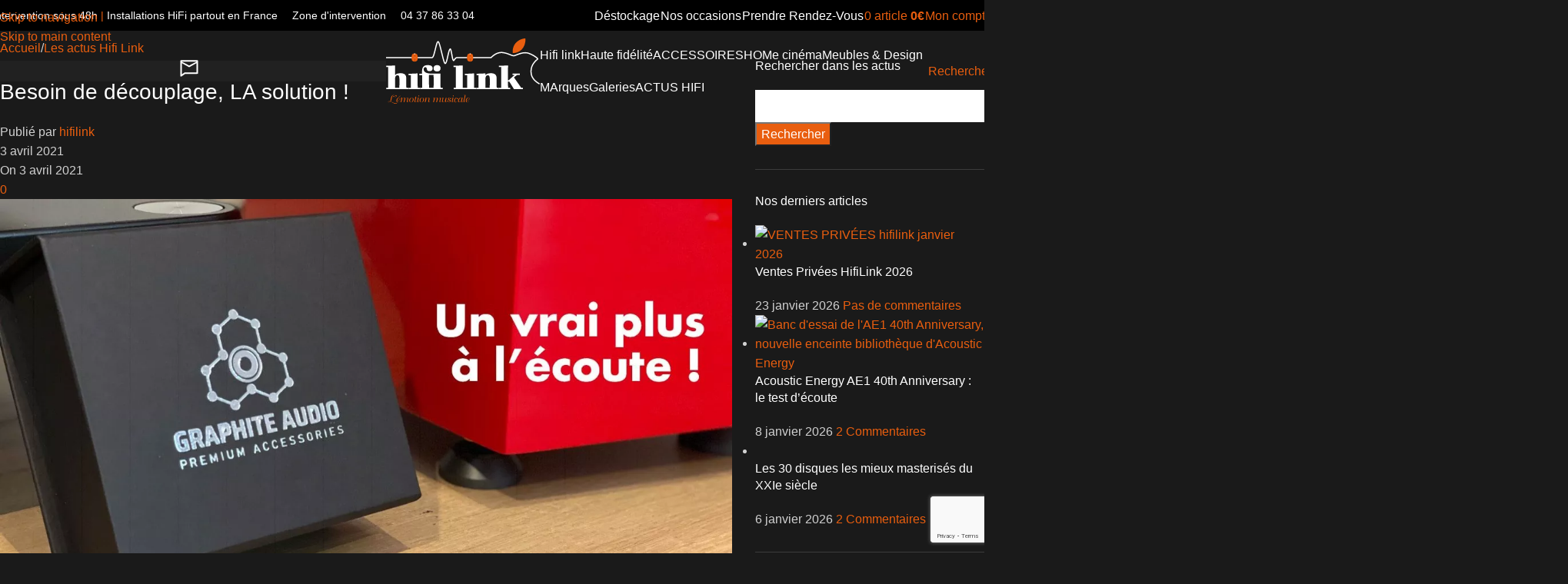

--- FILE ---
content_type: text/html; charset=UTF-8
request_url: https://www.hifilink.fr/besoin-de-decouplage-la-solution/
body_size: 105897
content:
<!DOCTYPE html>
<html lang="fr-FR">
<head>
	<meta charset="UTF-8">
	<link rel="profile" href="https://gmpg.org/xfn/11">
	<link rel="pingback" href="https://www.hifilink.fr/xmlrpc.php">

	<link rel="dns-prefetch" href="//tracker.wpserveur.net"><meta name='robots' content='index, follow, max-image-preview:large, max-snippet:-1, max-video-preview:-1' />

<!-- Google Tag Manager for WordPress by gtm4wp.com -->
<script data-cfasync="false" data-pagespeed-no-defer>
	var gtm4wp_datalayer_name = "dataLayer";
	var dataLayer = dataLayer || [];
	const gtm4wp_use_sku_instead = 0;
	const gtm4wp_currency = 'EUR';
	const gtm4wp_product_per_impression = 0;
	const gtm4wp_clear_ecommerce = false;
	const gtm4wp_datalayer_max_timeout = 2000;
</script>
<!-- End Google Tag Manager for WordPress by gtm4wp.com -->
	<!-- This site is optimized with the Yoast SEO plugin v26.8 - https://yoast.com/product/yoast-seo-wordpress/ -->
	<title>Besoin de découplage, LA solution !</title>
<link data-rocket-preload as="style" data-wpr-hosted-gf-parameters="family=Lato%3A400%2C700%7CMontserrat%3A400%2C600%2C100&display=swap" href="https://www.hifilink.fr/wp-content/cache/fonts/1/google-fonts/css/9/7/7/1b08de5e964d7bb9902a0e4e0f7df.css" rel="preload">
<link data-wpr-hosted-gf-parameters="family=Lato%3A400%2C700%7CMontserrat%3A400%2C600%2C100&display=swap" href="https://www.hifilink.fr/wp-content/cache/fonts/1/google-fonts/css/9/7/7/1b08de5e964d7bb9902a0e4e0f7df.css" media="print" onload="this.media=&#039;all&#039;" rel="stylesheet">
<noscript data-wpr-hosted-gf-parameters=""><link rel="stylesheet" href="https://fonts.googleapis.com/css?family=Lato%3A400%2C700%7CMontserrat%3A400%2C600%2C100&#038;display=swap"></noscript>
	<link rel="canonical" href="https://www.hifilink.fr/besoin-de-decouplage-la-solution/" />
	<meta property="og:locale" content="fr_FR" />
	<meta property="og:type" content="article" />
	<meta property="og:title" content="Besoin de découplage, LA solution !" />
	<meta property="og:description" content="Les découpleurs Graphite Audio sont enfin disponible en France. Nos confrères Américain avaient testé les ISSB40 sous la Wilson Audio" />
	<meta property="og:url" content="https://www.hifilink.fr/besoin-de-decouplage-la-solution/" />
	<meta property="og:site_name" content="HIFI LINK - Spécialiste Hi-Fi &amp; Home Cinéma Haut de Gamme" />
	<meta property="article:publisher" content="https://www.facebook.com/hifilinklyon" />
	<meta property="article:published_time" content="2021-04-03T20:29:19+00:00" />
	<meta property="article:modified_time" content="2021-04-03T20:31:54+00:00" />
	<meta property="og:image" content="https://www.hifilink.fr/wp-content/uploads/2021/04/graphite-audio-decouplage-sol-hifi.jpg" />
	<meta property="og:image:width" content="1280" />
	<meta property="og:image:height" content="720" />
	<meta property="og:image:type" content="image/jpeg" />
	<meta name="author" content="hifilink" />
	<meta name="twitter:label1" content="Écrit par" />
	<meta name="twitter:data1" content="hifilink" />
	<meta name="twitter:label2" content="Durée de lecture estimée" />
	<meta name="twitter:data2" content="2 minutes" />
	<script type="application/ld+json" class="yoast-schema-graph">{"@context":"https://schema.org","@graph":[{"@type":"Article","@id":"https://www.hifilink.fr/besoin-de-decouplage-la-solution/#article","isPartOf":{"@id":"https://www.hifilink.fr/besoin-de-decouplage-la-solution/"},"author":{"name":"hifilink","@id":"https://www.hifilink.fr/#/schema/person/ecf6c2ad8a3ef7426999a9d5c52f258d"},"headline":"Besoin de découplage, LA solution !","datePublished":"2021-04-03T20:29:19+00:00","dateModified":"2021-04-03T20:31:54+00:00","mainEntityOfPage":{"@id":"https://www.hifilink.fr/besoin-de-decouplage-la-solution/"},"wordCount":170,"commentCount":0,"publisher":{"@id":"https://www.hifilink.fr/#organization"},"image":{"@id":"https://www.hifilink.fr/besoin-de-decouplage-la-solution/#primaryimage"},"thumbnailUrl":"https://www.hifilink.fr/wp-content/uploads/2021/04/graphite-audio-decouplage-sol-hifi.jpg","articleSection":["Les actus Hifi Link"],"inLanguage":"fr-FR","potentialAction":[{"@type":"CommentAction","name":"Comment","target":["https://www.hifilink.fr/besoin-de-decouplage-la-solution/#respond"]}]},{"@type":"WebPage","@id":"https://www.hifilink.fr/besoin-de-decouplage-la-solution/","url":"https://www.hifilink.fr/besoin-de-decouplage-la-solution/","name":"Besoin de découplage, LA solution !","isPartOf":{"@id":"https://www.hifilink.fr/#website"},"primaryImageOfPage":{"@id":"https://www.hifilink.fr/besoin-de-decouplage-la-solution/#primaryimage"},"image":{"@id":"https://www.hifilink.fr/besoin-de-decouplage-la-solution/#primaryimage"},"thumbnailUrl":"https://www.hifilink.fr/wp-content/uploads/2021/04/graphite-audio-decouplage-sol-hifi.jpg","datePublished":"2021-04-03T20:29:19+00:00","dateModified":"2021-04-03T20:31:54+00:00","breadcrumb":{"@id":"https://www.hifilink.fr/besoin-de-decouplage-la-solution/#breadcrumb"},"inLanguage":"fr-FR","potentialAction":[{"@type":"ReadAction","target":["https://www.hifilink.fr/besoin-de-decouplage-la-solution/"]}]},{"@type":"ImageObject","inLanguage":"fr-FR","@id":"https://www.hifilink.fr/besoin-de-decouplage-la-solution/#primaryimage","url":"https://www.hifilink.fr/wp-content/uploads/2021/04/graphite-audio-decouplage-sol-hifi.jpg","contentUrl":"https://www.hifilink.fr/wp-content/uploads/2021/04/graphite-audio-decouplage-sol-hifi.jpg","width":1280,"height":720,"caption":"graphite audio decouplage sol hifi"},{"@type":"BreadcrumbList","@id":"https://www.hifilink.fr/besoin-de-decouplage-la-solution/#breadcrumb","itemListElement":[{"@type":"ListItem","position":1,"name":"Accueil","item":"https://www.hifilink.fr/"},{"@type":"ListItem","position":2,"name":"Besoin de découplage, LA solution !"}]},{"@type":"WebSite","@id":"https://www.hifilink.fr/#website","url":"https://www.hifilink.fr/","name":"HIFI LINK - Spécialiste Hi-Fi &amp; Home Cinéma Haut de Gamme","description":"Distributeur national de systèmes audio de prestige et hifi très haut de gamme","publisher":{"@id":"https://www.hifilink.fr/#organization"},"alternateName":"HIFI LINK","potentialAction":[{"@type":"SearchAction","target":{"@type":"EntryPoint","urlTemplate":"https://www.hifilink.fr/?s={search_term_string}"},"query-input":{"@type":"PropertyValueSpecification","valueRequired":true,"valueName":"search_term_string"}}],"inLanguage":"fr-FR"},{"@type":"Organization","@id":"https://www.hifilink.fr/#organization","name":"HIFI LINK - Spécialiste Hi-Fi & Home Cinéma Haut de Gamme","url":"https://www.hifilink.fr/","logo":{"@type":"ImageObject","inLanguage":"fr-FR","@id":"https://www.hifilink.fr/#/schema/logo/image/","url":"https://www.hifilink.fr/wp-content/uploads/2011/10/logo.png","contentUrl":"https://www.hifilink.fr/wp-content/uploads/2011/10/logo.png","width":349,"height":150,"caption":"HIFI LINK - Spécialiste Hi-Fi & Home Cinéma Haut de Gamme"},"image":{"@id":"https://www.hifilink.fr/#/schema/logo/image/"},"sameAs":["https://www.facebook.com/hifilinklyon","https://www.instagram.com/hifilink/"]},{"@type":"Person","@id":"https://www.hifilink.fr/#/schema/person/ecf6c2ad8a3ef7426999a9d5c52f258d","name":"hifilink"}]}</script>
	<!-- / Yoast SEO plugin. -->


<link rel='dns-prefetch' href='//www.hifilink.fr' />
<link rel='dns-prefetch' href='//challenges.cloudflare.com' />
<link rel='dns-prefetch' href='//www.google.com' />
<link rel='dns-prefetch' href='//fonts.googleapis.com' />
<link href='https://fonts.gstatic.com' crossorigin rel='preconnect' />
<link rel="alternate" type="application/rss+xml" title="HIFI LINK - Spécialiste Hi-Fi &amp; Home Cinéma Haut de Gamme &raquo; Flux" href="https://www.hifilink.fr/feed/" />
<link rel="alternate" title="oEmbed (JSON)" type="application/json+oembed" href="https://www.hifilink.fr/wp-json/oembed/1.0/embed?url=https%3A%2F%2Fwww.hifilink.fr%2Fbesoin-de-decouplage-la-solution%2F" />
<link rel="alternate" title="oEmbed (XML)" type="text/xml+oembed" href="https://www.hifilink.fr/wp-json/oembed/1.0/embed?url=https%3A%2F%2Fwww.hifilink.fr%2Fbesoin-de-decouplage-la-solution%2F&#038;format=xml" />
<style id='wp-img-auto-sizes-contain-inline-css' type='text/css'>
img:is([sizes=auto i],[sizes^="auto," i]){contain-intrinsic-size:3000px 1500px}
/*# sourceURL=wp-img-auto-sizes-contain-inline-css */
</style>
<style id='cost-calculator-builder-calculator-selector-style-inline-css' type='text/css'>
/*!***************************************************************************************************************************************************************************************************************************************!*\
  !*** css ./node_modules/css-loader/dist/cjs.js??ruleSet[1].rules[4].use[1]!./node_modules/postcss-loader/dist/cjs.js??ruleSet[1].rules[4].use[2]!./node_modules/sass-loader/dist/cjs.js??ruleSet[1].rules[4].use[3]!./src/style.scss ***!
  \***************************************************************************************************************************************************************************************************************************************/
.ccb-gutenberg-block {
  padding: 20px;
  border: 1px solid black;
}
.ccb-gutenberg-block__header {
  display: flex;
  align-items: center;
  margin-bottom: 20px;
}
.ccb-gutenberg-block__icon {
  margin-right: 20px;
}

/*# sourceMappingURL=style-index.css.map*/
/*# sourceURL=https://www.hifilink.fr/wp-content/plugins/cost-calculator-builder/includes/gutenberg-block/build/style-index.css */
</style>
<link data-minify="1" rel='stylesheet' id='wp-components-css' href='https://www.hifilink.fr/wp-content/cache/min/1/wp-includes/css/dist/components/style.css?ver=1765898577' type='text/css' media='all' />
<link data-minify="1" rel='stylesheet' id='wp-preferences-css' href='https://www.hifilink.fr/wp-content/cache/min/1/wp-includes/css/dist/preferences/style.css?ver=1765898577' type='text/css' media='all' />
<link data-minify="1" rel='stylesheet' id='wp-block-editor-css' href='https://www.hifilink.fr/wp-content/cache/min/1/wp-includes/css/dist/block-editor/style.css?ver=1765898577' type='text/css' media='all' />
<link data-minify="1" rel='stylesheet' id='popup-maker-block-library-style-css' href='https://www.hifilink.fr/wp-content/cache/min/1/wp-content/plugins/popup-maker/dist/packages/block-library-style.css?ver=1765898577' type='text/css' media='all' />
<style id='woocommerce-inline-inline-css' type='text/css'>
.woocommerce form .form-row .required { visibility: visible; }
/*# sourceURL=woocommerce-inline-inline-css */
</style>
<link data-minify="1" rel='stylesheet' id='wt-woocommerce-related-products-css' href='https://www.hifilink.fr/wp-content/cache/min/1/wp-content/plugins/wt-woocommerce-related-products/public/css/custom-related-products-public.css?ver=1765898577' type='text/css' media='all' />
<link rel='stylesheet' id='carousel-css-css' href='https://www.hifilink.fr/wp-content/plugins/wt-woocommerce-related-products/public/css/owl.carousel.min.css' type='text/css' media='all' />
<link rel='stylesheet' id='carousel-theme-css-css' href='https://www.hifilink.fr/wp-content/plugins/wt-woocommerce-related-products/public/css/owl.theme.default.min.css' type='text/css' media='all' />
<link data-minify="1" rel='stylesheet' id='cmplz-general-css' href='https://www.hifilink.fr/wp-content/cache/min/1/wp-content/plugins/complianz-gdpr-premium/assets/css/cookieblocker.css?ver=1765898577' type='text/css' media='all' />
<link data-minify="1" rel='stylesheet' id='elementor-frontend-css' href='https://www.hifilink.fr/wp-content/cache/min/1/wp-content/plugins/elementor/assets/css/frontend.css?ver=1765898577' type='text/css' media='all' />
<style id='elementor-frontend-inline-css' type='text/css'>
.elementor-kit-148872{--e-global-color-primary:#E95E0F;--e-global-color-secondary:#333333;--e-global-color-text:#999999;--e-global-color-accent:#E95E0F;--e-global-color-773e8d9:#FFFFFF;--e-global-color-04ad8cb:#000000;--e-global-color-1d65c56:#E95E0F;--e-global-color-a653241:#CA4C16;--e-global-typography-primary-font-family:"Roboto";--e-global-typography-primary-font-weight:600;--e-global-typography-secondary-font-family:"Roboto Slab";--e-global-typography-secondary-font-weight:400;--e-global-typography-text-font-family:"Roboto";--e-global-typography-text-font-weight:400;--e-global-typography-accent-font-family:"Roboto";--e-global-typography-accent-font-weight:500;color:#FFFFFF;}.elementor-kit-148872 button,.elementor-kit-148872 input[type="button"],.elementor-kit-148872 input[type="submit"],.elementor-kit-148872 .elementor-button{background-color:var( --e-global-color-primary );color:#FFFFFF;}.elementor-kit-148872 button:hover,.elementor-kit-148872 button:focus,.elementor-kit-148872 input[type="button"]:hover,.elementor-kit-148872 input[type="button"]:focus,.elementor-kit-148872 input[type="submit"]:hover,.elementor-kit-148872 input[type="submit"]:focus,.elementor-kit-148872 .elementor-button:hover,.elementor-kit-148872 .elementor-button:focus{background-color:#000000;color:#FFFFFF;}.elementor-kit-148872 e-page-transition{background-color:#FFBC7D;}.elementor-kit-148872 a{color:#E95E0F;}.elementor-kit-148872 h1{color:#FFFFFF;}.elementor-kit-148872 h2{color:#FFFFFF;}.elementor-kit-148872 h3{color:#FFFFFF;}.elementor-kit-148872 h4{color:#FFFFFF;}.elementor-kit-148872 h5{color:#FFFFFF;}.elementor-kit-148872 h6{color:#FFFFFF;}.elementor-kit-148872 label{color:#000000;}.elementor-kit-148872 input:not([type="button"]):not([type="submit"]),.elementor-kit-148872 textarea,.elementor-kit-148872 .elementor-field-textual{color:#000000;background-color:#FFFFFF;}.elementor-section.elementor-section-boxed > .elementor-container{max-width:1140px;}.e-con{--container-max-width:1140px;}.elementor-widget:not(:last-child){margin-block-end:20px;}.elementor-element{--widgets-spacing:20px 20px;--widgets-spacing-row:20px;--widgets-spacing-column:20px;}{}h1.entry-title{display:var(--page-title-display);}@media(max-width:1024px){.elementor-section.elementor-section-boxed > .elementor-container{max-width:1024px;}.e-con{--container-max-width:1024px;}}@media(max-width:767px){.elementor-section.elementor-section-boxed > .elementor-container{max-width:767px;}.e-con{--container-max-width:767px;}}
/*# sourceURL=elementor-frontend-inline-css */
</style>
<link data-minify="1" rel='stylesheet' id='font-awesome-5-all-css' href='https://www.hifilink.fr/wp-content/cache/min/1/wp-content/plugins/elementor/assets/lib/font-awesome/css/all.css?ver=1765898577' type='text/css' media='all' />
<link data-minify="1" rel='stylesheet' id='font-awesome-4-shim-css' href='https://www.hifilink.fr/wp-content/cache/min/1/wp-content/plugins/elementor/assets/lib/font-awesome/css/v4-shims.css?ver=1765898577' type='text/css' media='all' />
<link data-minify="1" rel='stylesheet' id='popup-maker-site-css' href='https://www.hifilink.fr/wp-content/cache/min/1/wp-content/plugins/popup-maker/dist/assets/site.css?ver=1765898577' type='text/css' media='all' />
<style id='popup-maker-site-inline-css' type='text/css'>
/* Popup Google Fonts */
@import url('//fonts.googleapis.com/css?family=Montserrat:100');

/* Popup Theme 127422: Personnalisé */
.pum-theme-127422, .pum-theme-personnalise { background-color: rgba( 255, 255, 255, 0.45 ) } 
.pum-theme-127422 .pum-container, .pum-theme-personnalise .pum-container { padding: 24px; border-radius: 57px; border: 4px inset #fc4300; box-shadow: 1px 1px 3px 0px rgba( 2, 2, 2, 0.23 ); background-color: rgba( 249, 249, 249, 1.00 ) } 
.pum-theme-127422 .pum-title, .pum-theme-personnalise .pum-title { color: #ed4f00; text-align: center; text-shadow: 0px 0px 0px rgba( 2, 2, 2, 0.23 ); font-family: inherit; font-weight: 400; font-size: 17px; line-height: 17px } 
.pum-theme-127422 .pum-content, .pum-theme-personnalise .pum-content { color: #8c8c8c; font-family: inherit; font-weight: 400 } 
.pum-theme-127422 .pum-content + .pum-close, .pum-theme-personnalise .pum-content + .pum-close { position: absolute; height: auto; width: auto; left: auto; right: 14px; bottom: auto; top: 22px; padding: 0px; color: #000000; font-family: inherit; font-weight: 100; font-size: 12px; line-height: 24px; border: 1px none #ffffff; border-radius: 25px; box-shadow: 1px 1px 3px 0px rgba( 2, 2, 2, 0.00 ); text-shadow: 0px 0px 0px rgba( 0, 0, 0, 0.23 ); background-color: rgba( 0, 183, 205, 0.00 ) } 

/* Popup Theme 127416: Framed Border */
.pum-theme-127416, .pum-theme-framed-border { background-color: rgba( 255, 255, 255, 0.50 ) } 
.pum-theme-127416 .pum-container, .pum-theme-framed-border .pum-container { padding: 18px; border-radius: 0px; border: 20px outset #dd3333; box-shadow: 1px 1px 3px 0px rgba( 2, 2, 2, 0.97 ) inset; background-color: rgba( 255, 251, 239, 1.00 ) } 
.pum-theme-127416 .pum-title, .pum-theme-framed-border .pum-title { color: #000000; text-align: left; text-shadow: 0px 0px 0px rgba( 2, 2, 2, 0.23 ); font-family: inherit; font-weight: 100; font-size: 32px; line-height: 36px } 
.pum-theme-127416 .pum-content, .pum-theme-framed-border .pum-content { color: #2d2d2d; font-family: inherit; font-weight: 100 } 
.pum-theme-127416 .pum-content + .pum-close, .pum-theme-framed-border .pum-content + .pum-close { position: absolute; height: 20px; width: 20px; left: auto; right: -20px; bottom: auto; top: -20px; padding: 0px; color: #ffffff; font-family: Tahoma; font-weight: 700; font-size: 16px; line-height: 18px; border: 1px none #ffffff; border-radius: 0px; box-shadow: 0px 0px 0px 0px rgba( 2, 2, 2, 0.23 ); text-shadow: 0px 0px 0px rgba( 0, 0, 0, 0.23 ); background-color: rgba( 0, 0, 0, 0.55 ) } 

/* Popup Theme 127417: Barre flottante - Bleu léger */
.pum-theme-127417, .pum-theme-floating-bar { background-color: rgba( 255, 255, 255, 0.00 ) } 
.pum-theme-127417 .pum-container, .pum-theme-floating-bar .pum-container { padding: 8px; border-radius: 0px; border: 1px none #000000; box-shadow: 1px 1px 3px 0px rgba( 2, 2, 2, 0.23 ); background-color: rgba( 238, 246, 252, 1.00 ) } 
.pum-theme-127417 .pum-title, .pum-theme-floating-bar .pum-title { color: #505050; text-align: left; text-shadow: 0px 0px 0px rgba( 2, 2, 2, 0.23 ); font-family: inherit; font-weight: 400; font-size: 32px; line-height: 36px } 
.pum-theme-127417 .pum-content, .pum-theme-floating-bar .pum-content { color: #505050; font-family: inherit; font-weight: 400 } 
.pum-theme-127417 .pum-content + .pum-close, .pum-theme-floating-bar .pum-content + .pum-close { position: absolute; height: 18px; width: 18px; left: auto; right: 5px; bottom: auto; top: 50%; padding: 0px; color: #505050; font-family: Sans-Serif; font-weight: 700; font-size: 15px; line-height: 18px; border: 1px solid #505050; border-radius: 15px; box-shadow: 0px 0px 0px 0px rgba( 2, 2, 2, 0.00 ); text-shadow: 0px 0px 0px rgba( 0, 0, 0, 0.00 ); background-color: rgba( 255, 255, 255, 0.00 ); transform: translate(0, -50%) } 

/* Popup Theme 127418: Contenu uniquement - Pour utilisation avec les constructeurs de pages ou l’éditeur de blocs */
.pum-theme-127418, .pum-theme-content-only { background-color: rgba( 0, 0, 0, 0.70 ) } 
.pum-theme-127418 .pum-container, .pum-theme-content-only .pum-container { padding: 0px; border-radius: 0px; border: 1px none #000000; box-shadow: 0px 0px 0px 0px rgba( 2, 2, 2, 0.00 ) } 
.pum-theme-127418 .pum-title, .pum-theme-content-only .pum-title { color: #000000; text-align: left; text-shadow: 0px 0px 0px rgba( 2, 2, 2, 0.23 ); font-family: inherit; font-weight: 400; font-size: 32px; line-height: 36px } 
.pum-theme-127418 .pum-content, .pum-theme-content-only .pum-content { color: #8c8c8c; font-family: inherit; font-weight: 400 } 
.pum-theme-127418 .pum-content + .pum-close, .pum-theme-content-only .pum-content + .pum-close { position: absolute; height: 18px; width: 18px; left: auto; right: 7px; bottom: auto; top: 7px; padding: 0px; color: #000000; font-family: inherit; font-weight: 700; font-size: 20px; line-height: 20px; border: 1px none #ffffff; border-radius: 15px; box-shadow: 0px 0px 0px 0px rgba( 2, 2, 2, 0.00 ); text-shadow: 0px 0px 0px rgba( 0, 0, 0, 0.00 ); background-color: rgba( 255, 255, 255, 0.00 ) } 

/* Popup Theme 127412: Visionneuse */
.pum-theme-127412, .pum-theme-lightbox { background-color: rgba( 0, 0, 0, 0.60 ) } 
.pum-theme-127412 .pum-container, .pum-theme-lightbox .pum-container { padding: 18px; border-radius: 3px; border: 8px solid #000000; box-shadow: 0px 0px 30px 0px rgba( 2, 2, 2, 1.00 ); background-color: rgba( 255, 255, 255, 1.00 ) } 
.pum-theme-127412 .pum-title, .pum-theme-lightbox .pum-title { color: #000000; text-align: left; text-shadow: 0px 0px 0px rgba( 2, 2, 2, 0.23 ); font-family: inherit; font-weight: 100; font-size: 32px; line-height: 36px } 
.pum-theme-127412 .pum-content, .pum-theme-lightbox .pum-content { color: #000000; font-family: inherit; font-weight: 100 } 
.pum-theme-127412 .pum-content + .pum-close, .pum-theme-lightbox .pum-content + .pum-close { position: absolute; height: 26px; width: 26px; left: auto; right: -13px; bottom: auto; top: -13px; padding: 0px; color: #ffffff; font-family: Arial; font-weight: 100; font-size: 24px; line-height: 24px; border: 2px solid #ffffff; border-radius: 26px; box-shadow: 0px 0px 15px 1px rgba( 2, 2, 2, 0.75 ); text-shadow: 0px 0px 0px rgba( 0, 0, 0, 0.23 ); background-color: rgba( 0, 0, 0, 1.00 ) } 

/* Popup Theme 127413: Bleu entreprise */
.pum-theme-127413, .pum-theme-enterprise-blue { background-color: rgba( 0, 0, 0, 0.70 ) } 
.pum-theme-127413 .pum-container, .pum-theme-enterprise-blue .pum-container { padding: 28px; border-radius: 5px; border: 1px none #000000; box-shadow: 0px 10px 25px 4px rgba( 2, 2, 2, 0.50 ); background-color: rgba( 255, 255, 255, 1.00 ) } 
.pum-theme-127413 .pum-title, .pum-theme-enterprise-blue .pum-title { color: #315b7c; text-align: left; text-shadow: 0px 0px 0px rgba( 2, 2, 2, 0.23 ); font-family: inherit; font-weight: 100; font-size: 34px; line-height: 36px } 
.pum-theme-127413 .pum-content, .pum-theme-enterprise-blue .pum-content { color: #2d2d2d; font-family: inherit; font-weight: 100 } 
.pum-theme-127413 .pum-content + .pum-close, .pum-theme-enterprise-blue .pum-content + .pum-close { position: absolute; height: 28px; width: 28px; left: auto; right: 8px; bottom: auto; top: 8px; padding: 4px; color: #ffffff; font-family: Times New Roman; font-weight: 100; font-size: 20px; line-height: 20px; border: 1px none #ffffff; border-radius: 42px; box-shadow: 0px 0px 0px 0px rgba( 2, 2, 2, 0.23 ); text-shadow: 0px 0px 0px rgba( 0, 0, 0, 0.23 ); background-color: rgba( 49, 91, 124, 1.00 ) } 

/* Popup Theme 127414: Boite de bienvenue */
.pum-theme-127414, .pum-theme-hello-box { background-color: rgba( 0, 0, 0, 0.75 ) } 
.pum-theme-127414 .pum-container, .pum-theme-hello-box .pum-container { padding: 30px; border-radius: 80px; border: 14px solid #81d742; box-shadow: 0px 0px 0px 0px rgba( 2, 2, 2, 0.00 ); background-color: rgba( 255, 255, 255, 1.00 ) } 
.pum-theme-127414 .pum-title, .pum-theme-hello-box .pum-title { color: #2d2d2d; text-align: left; text-shadow: 0px 0px 0px rgba( 2, 2, 2, 0.23 ); font-family: Montserrat; font-weight: 100; font-size: 32px; line-height: 36px } 
.pum-theme-127414 .pum-content, .pum-theme-hello-box .pum-content { color: #2d2d2d; font-family: inherit; font-weight: 100 } 
.pum-theme-127414 .pum-content + .pum-close, .pum-theme-hello-box .pum-content + .pum-close { position: absolute; height: auto; width: auto; left: auto; right: -30px; bottom: auto; top: -30px; padding: 0px; color: #2d2d2d; font-family: Times New Roman; font-weight: 100; font-size: 32px; line-height: 28px; border: 1px none #ffffff; border-radius: 28px; box-shadow: 0px 0px 0px 0px rgba( 2, 2, 2, 0.23 ); text-shadow: 0px 0px 0px rgba( 0, 0, 0, 0.23 ); background-color: rgba( 255, 255, 255, 1.00 ) } 

/* Popup Theme 127415: En pointe */
.pum-theme-127415, .pum-theme-cutting-edge { background-color: rgba( 0, 0, 0, 0.50 ) } 
.pum-theme-127415 .pum-container, .pum-theme-cutting-edge .pum-container { padding: 18px; border-radius: 0px; border: 1px none #000000; box-shadow: 0px 10px 25px 0px rgba( 2, 2, 2, 0.50 ); background-color: rgba( 30, 115, 190, 1.00 ) } 
.pum-theme-127415 .pum-title, .pum-theme-cutting-edge .pum-title { color: #ffffff; text-align: left; text-shadow: 0px 0px 0px rgba( 2, 2, 2, 0.23 ); font-family: Sans-Serif; font-weight: 100; font-size: 26px; line-height: 28px } 
.pum-theme-127415 .pum-content, .pum-theme-cutting-edge .pum-content { color: #ffffff; font-family: inherit; font-weight: 100 } 
.pum-theme-127415 .pum-content + .pum-close, .pum-theme-cutting-edge .pum-content + .pum-close { position: absolute; height: 24px; width: 24px; left: auto; right: 0px; bottom: auto; top: 0px; padding: 0px; color: #1e73be; font-family: Times New Roman; font-weight: 100; font-size: 32px; line-height: 24px; border: 1px none #ffffff; border-radius: 0px; box-shadow: -1px 1px 1px 0px rgba( 2, 2, 2, 0.10 ); text-shadow: -1px 1px 1px rgba( 0, 0, 0, 0.10 ); background-color: rgba( 238, 238, 34, 1.00 ) } 

/* Popup Theme 127411: Thème par défaut */
.pum-theme-127411, .pum-theme-theme-par-defaut { background-color: rgba( 255, 255, 255, 1.00 ) } 
.pum-theme-127411 .pum-container, .pum-theme-theme-par-defaut .pum-container { padding: 18px; border-radius: 0px; border: 1px none #000000; box-shadow: 1px 1px 3px 0px rgba( 2, 2, 2, 0.23 ); background-color: rgba( 249, 249, 249, 1.00 ) } 
.pum-theme-127411 .pum-title, .pum-theme-theme-par-defaut .pum-title { color: #000000; text-align: left; text-shadow: 0px 0px 0px rgba( 2, 2, 2, 0.23 ); font-family: inherit; font-weight: 400; font-size: 32px; font-style: normal; line-height: 36px } 
.pum-theme-127411 .pum-content, .pum-theme-theme-par-defaut .pum-content { color: #8c8c8c; font-family: inherit; font-weight: 400; font-style: inherit } 
.pum-theme-127411 .pum-content + .pum-close, .pum-theme-theme-par-defaut .pum-content + .pum-close { position: absolute; height: auto; width: auto; left: auto; right: 0px; bottom: auto; top: 0px; padding: 8px; color: #ffffff; font-family: inherit; font-weight: 400; font-size: 12px; font-style: inherit; line-height: 36px; border: 1px none #ffffff; border-radius: 0px; box-shadow: 1px 1px 3px 0px rgba( 2, 2, 2, 0.23 ); text-shadow: 0px 0px 0px rgba( 0, 0, 0, 0.23 ); background-color: rgba( 0, 183, 205, 1.00 ) } 

#pum-127420 {z-index: 1999999999}

/*# sourceURL=popup-maker-site-inline-css */
</style>
<link data-minify="1" rel='stylesheet' id='sib-front-css-css' href='https://www.hifilink.fr/wp-content/cache/min/1/wp-content/plugins/mailin/css/mailin-front.css?ver=1765898577' type='text/css' media='all' />
<link rel='stylesheet' id='wpb-get-a-quote-button-sweetalert2-css' href='https://www.hifilink.fr/wp-content/plugins/get-a-quote-button-for-woocommerce/assets/css/sweetalert2.min.css' type='text/css' media='all' />
<link data-minify="1" rel='stylesheet' id='wpb-get-a-quote-button-styles-css' href='https://www.hifilink.fr/wp-content/cache/min/1/wp-content/plugins/get-a-quote-button-for-woocommerce/assets/css/frontend.css?ver=1765898577' type='text/css' media='all' />
<style id='wpb-get-a-quote-button-styles-inline-css' type='text/css'>

		.wpb-get-a-quote-button-btn-default,
		.wpb-gqf-form-style-true input[type=submit],
		.wpb-gqf-form-style-true input[type=button],
		.wpb-gqf-form-style-true input[type=submit],
		.wpb-gqf-form-style-true input[type=button]{
			color: #ffffff;
			background: #e75e23;
		}
		.wpb-get-a-quote-button-btn-default:hover, .wpb-get-a-quote-button-btn-default:focus,
		.wpb-gqf-form-style-true input[type=submit]:hover, .wpb-gqf-form-style-true input[type=submit]:focus,
		.wpb-gqf-form-style-true input[type=button]:hover, .wpb-gqf-form-style-true input[type=button]:focus,
		.wpb-gqf-form-style-true input[type=submit]:hover,
		.wpb-gqf-form-style-true input[type=button]:hover,
		.wpb-gqf-form-style-true input[type=submit]:focus,
		.wpb-gqf-form-style-true input[type=button]:focus {
			color: #e75e23;
			background: #ffffff;
		}
/*# sourceURL=wpb-get-a-quote-button-styles-inline-css */
</style>
<link data-minify="1" rel='stylesheet' id='awpcp-font-awesome-css' href='https://www.hifilink.fr/wp-content/cache/min/1/wp-content/plugins/another-wordpress-classifieds-plugin/resources/vendors/fontawesome/css/all.min.css?ver=1765898577' type='text/css' media='all' />
<link data-minify="1" rel='stylesheet' id='awpcp-frontend-style-css' href='https://www.hifilink.fr/wp-content/cache/min/1/wp-content/plugins/another-wordpress-classifieds-plugin/resources/css/awpcpstyle.css?ver=1765898577' type='text/css' media='all' />
<link rel='stylesheet' id='child-style-css' href='https://www.hifilink.fr/wp-content/themes/woodmart-child/style.css' type='text/css' media='all' />
<link data-minify="1" rel='stylesheet' id='js_composer_front-css' href='https://www.hifilink.fr/wp-content/cache/min/1/wp-content/uploads/2025/02/js_composer-1739790473.css?ver=1765898577' type='text/css' media='all' />
<style id='wd-style-base-file-inline-css' type='text/css'>
:root{--wd-text-line-height: 1.6;--wd-link-decor: underline var(--wd-link-decor-style, none) var(--wd-link-decor-color, currentColor);--wd-link-decor-hover: underline var(--wd-link-decor-style-hover, none) var(--wd-link-decor-color-hover, var(--wd-link-decor-color, currentColor));--wd-brd-radius: .001px;--wd-form-height: 42px;--wd-form-color: inherit;--wd-form-placeholder-color: inherit;--wd-form-bg: transparent;--wd-form-brd-color: rgba(0,0,0,0.1);--wd-form-brd-color-focus: rgba(0,0,0,0.15);--wd-form-chevron: url([data-uri]);--wd-navigation-color: 51,51,51;--wd-main-bgcolor: #fff;--wd-scroll-w: .001px;--wd-admin-bar-h: .001px;--wd-block-spacing: 20px;--wd-header-banner-mt: .001px;--wd-sticky-nav-w: .001px;--color-white: #fff;--color-gray-100: #f7f7f7;--color-gray-200: #f1f1f1;--color-gray-300: #bbb;--color-gray-400: #a5a5a5;--color-gray-500: #767676;--color-gray-600: #666;--color-gray-700: #555;--color-gray-800: #333;--color-gray-900: #242424;--color-white-rgb: 255,255,255;--color-black-rgb: 0,0,0;--bgcolor-white: #fff;--bgcolor-gray-100: #f7f7f7;--bgcolor-gray-200: #f7f7f7;--bgcolor-gray-300: #f1f1f1;--bgcolor-black-rgb: 0,0,0;--bgcolor-white-rgb: 255,255,255;--brdcolor-gray-200: rgba(0,0,0,0.075);--brdcolor-gray-300: rgba(0,0,0,0.105);--brdcolor-gray-400: rgba(0,0,0,0.12);--brdcolor-gray-500: rgba(0,0,0,0.2);--wd-start: start;--wd-end: end;--wd-center: center;--wd-stretch: stretch}html,body,div,span,applet,object,iframe,h1,h2,h3,h4,h5,h6,p,blockquote,pre,a,abbr,acronym,address,big,cite,code,del,dfn,em,img,ins,kbd,q,s,samp,small,strike,strong,sub,sup,tt,var,b,u,i,center,dl,dt,dd,ol,ul,li,fieldset,form,label,legend,table,caption,tbody,tfoot,thead,tr,th,td,article,aside,canvas,details,embed,figure,figcaption,footer,header,hgroup,menu,nav,output,ruby,section,summary,time,mark,audio,video{margin:0;padding:0;border:0;vertical-align:baseline;font:inherit;font-size:100%}*,*:before,*:after{-webkit-box-sizing:border-box;-moz-box-sizing:border-box;box-sizing:border-box}html{line-height:1;-webkit-text-size-adjust:100%;-webkit-tap-highlight-color:transparent;font-family:sans-serif;overflow-x:hidden;overflow-y:scroll;font-size:var(--wd-text-font-size)}ol,ul{list-style:none}caption{vertical-align:middle;text-align:left}q,blockquote{quotes:none}q:before,q:after,blockquote:before,blockquote:after{content:"";content:none}a img{border:none}article,aside,details,figcaption,figure,footer,header,hgroup,main,menu,nav,section,summary{display:block}a,button,input{touch-action:manipulation}button,input,optgroup,select,textarea{margin:0;color:inherit;font:inherit}button{overflow:visible}button,html input[type="button"],input[type="reset"],input[type="submit"]{cursor:pointer;-webkit-appearance:button}button::-moz-focus-inner,input::-moz-focus-inner{padding:0;border:0;padding:0;border:0}body{margin:0;background-color:#fff;color:var(--wd-text-color);text-rendering:optimizeLegibility;font-weight:var(--wd-text-font-weight);font-style:var(--wd-text-font-style);font-size:var(--wd-text-font-size);font-family:var(--wd-text-font);-webkit-font-smoothing:antialiased;-moz-osx-font-smoothing:grayscale;line-height:var(--wd-text-line-height)}@supports (overflow: clip){body{overflow-x:clip}}:is(body){height:auto}p{margin-bottom:var(--wd-tags-mb, 20px)}a{color:var(--wd-link-color);transition:all .25s ease;text-decoration:var(--wd-link-decor);-webkit-text-decoration:var(--wd-link-decor)}a:is(:hover,:focus,:active){outline:none;text-decoration:var(--wd-link-decor-hover);-webkit-text-decoration:var(--wd-link-decor-hover)}a:hover{color:var(--wd-link-color-hover)}a:focus{outline:none}:is(h1,h2,h3,h4,h5,h6,.title) a{color:inherit;text-decoration:none}:is(h1,h2,h3,h4,h5,h6,.title) a:hover{color:var(--wd-link-color-hover)}label{display:block;margin-bottom:5px;color:var(--wd-title-color);vertical-align:middle;font-weight:400}em{font-style:italic}big{font-size:larger}abbr{border-bottom:1px dotted;color:#D62432;text-decoration:none}acronym{border-bottom:1px dotted;text-decoration:none}.required{border:none;color:#E01020;font-size:16px;line-height:1}.optional{position:relative;top:-5px;font-size:.8em;color:var(--color-gray-300)}abbr[title]{border:none}dl{margin-bottom:20px;margin-bottom:20px}strong,b{font-weight:600}mark{display:inline-block;padding:5px 8px;background-color:#f7f7f7;color:#242424;font-weight:600;line-height:1}code,kbd{padding:2px 5px}code,kbd,pre,samp{-webkit-hyphens:none;hyphens:none;font-family:monospace, serif}ins{text-decoration:none}pre{overflow:auto;margin-bottom:20px;padding:20px;background:#f7f7f7;text-align:left;white-space:pre;white-space:pre-wrap;word-wrap:break-word}dfn{font-style:italic}sub,sup{position:relative;vertical-align:baseline;font-size:75%;line-height:1}sup{top:-.25em}sub{bottom:-.25em}var{font-style:italic}small{font-size:80%}hr{margin-top:20px;margin-bottom:20px;border:none;border-bottom:1px solid currentColor;opacity:.2}iframe,embed{max-width:100%}blockquote{margin-bottom:20px;padding-left:30px;border-left:2px solid var(--wd-primary-color);text-align:left;font-size:110%;--wd-tags-mb: 10px}blockquote cite{display:block;margin-top:10px;color:var(--wd-primary-color);font-weight:600;font-size:90%}blockquote cite a{color:inherit}cite{font-style:italic}address{margin-bottom:20px;font-style:italic;font-size:1.1em;line-height:1.8}fieldset{margin-bottom:20px;padding:20px 40px;border:2px solid var(--brdcolor-gray-300);border-radius:var(--wd-brd-radius)}fieldset legend{margin-bottom:0;padding-right:15px;padding-left:15px;width:auto}legend{text-transform:uppercase;font-size:22px}video{display:block}audio,canvas,progress{display:inline-block;vertical-align:baseline}audio:not([controls]){display:none;height:0}img{max-width:100%;height:auto;border:0;vertical-align:middle}.svg-icon{display:inline-block}.svg-icon svg{width:inherit !important;height:inherit !important}svg:not(:root){overflow:hidden}h1{font-size:28px}h2{font-size:24px}h3{font-size:22px}h4{font-size:18px}h5{font-size:16px}h6{font-size:12px}.wd-entities-title a{color:inherit}.wd-el-title{display:flex !important;align-items:center;gap:10px;font-size:22px}.wd-el-title .img-wrapper{display:flex;flex:0 0 auto}.wd-el-title .img-wrapper img{min-width:18px}.wd-label{color:var(--color-gray-800);font-weight:600}legend,h1,h2,h3,h4,h5,h6,.title{display:block;margin-bottom:var(--wd-tags-mb, 20px);color:var(--wd-title-color);text-transform:var(--wd-title-transform);font-weight:var(--wd-title-font-weight);font-style:var(--wd-title-font-style);font-family:var(--wd-title-font);line-height:1.4}.wd-entities-title{--wd-link-decor: none;--wd-link-decor-hover: none;display:block;color:var(--wd-entities-title-color);word-wrap:break-word;font-weight:var(--wd-entities-title-font-weight);font-style:var(--wd-entities-title-font-style);font-family:var(--wd-entities-title-font);text-transform:var(--wd-entities-title-transform);line-height:1.4}a.wd-entities-title:hover,.wd-entities-title a:hover{color:var(--wd-entities-title-color-hover)}:is(ul,ol){margin-bottom:var(--list-mb);padding-left:var(--li-pl);--list-mb: 20px;--li-mb: 10px;--li-pl: 17px}:is(ul,ol) li{margin-bottom:var(--li-mb)}:is(ul,ol) li:last-child{margin-bottom:0}li>:is(ul,ol){margin-top:var(--li-mb);margin-bottom:0}ul{list-style:disc}ol{list-style:decimal}dl dt{color:var(--color-gray-800);font-weight:600}dl dd{margin-bottom:20px}.unordered-list{list-style:none;--li-pl: 0}.unordered-list ul,.unordered-list ol{margin-left:20px;list-style:none;--li-pl: 0}.unordered-list li:before{margin-right:10px;font-size:8px;content:"\f113";font-family:"woodmart-font"}.wd-sub-menu ul,.textwidget .menu{--li-pl: 0;list-style:none}.wd-sub-menu ul{--list-mb: 0;--li-mb: 0}.wd-align{text-align:var(--wd-align)}.text-center{--content-align: center;--wd-align: center;--text-align: center;text-align:var(--text-align)}.text-right{--text-align: right;text-align:var(--text-align);--content-align: flex-end;--wd-align: flex-end}.text-left{--text-align: left;text-align:var(--text-align);--content-align: flex-start;--wd-align: flex-start}[class*="color-scheme-light"]{--color-white: #000;--color-gray-100: rgba(255,255,255,0.1);--color-gray-200: rgba(255,255,255,0.2);--color-gray-300: rgba(255,255,255,0.5);--color-gray-400: rgba(255,255,255,0.6);--color-gray-500: rgba(255,255,255,0.7);--color-gray-600: rgba(255,255,255,0.8);--color-gray-700: rgba(255,255,255,0.9);--color-gray-800: #fff;--color-gray-900: #fff;--color-white-rgb: 0,0,0;--color-black-rgb: 255,255,255;--bgcolor-black-rgb: 255,255,255;--bgcolor-white-rgb: 0,0,0;--bgcolor-white: #0f0f0f;--bgcolor-gray-100: #0a0a0a;--bgcolor-gray-200: #121212;--bgcolor-gray-300: #141414;--brdcolor-gray-200: rgba(255,255,255,0.1);--brdcolor-gray-300: rgba(255,255,255,0.15);--brdcolor-gray-400: rgba(255,255,255,0.25);--brdcolor-gray-500: rgba(255,255,255,0.3);--wd-text-color: rgba(255,255,255,0.8);--wd-title-color: #fff;--wd-widget-title-color: var(--wd-title-color);--wd-entities-title-color: #fff;--wd-entities-title-color-hover: rgba(255,255,255,0.8);--wd-link-color: rgba(255,255,255,0.9);--wd-link-color-hover: #fff;--wd-form-brd-color: rgba(255,255,255,0.2);--wd-form-brd-color-focus: rgba(255,255,255,0.3);--wd-form-placeholder-color: rgba(255,255,255,0.6);--wd-form-chevron: url([data-uri]);--wd-main-bgcolor: #1a1a1a;--wd-navigation-color: 255,255,255;color:var(--wd-text-color)}.color-scheme-dark{--color-white: #fff;--color-gray-100: #f7f7f7;--color-gray-200: #f1f1f1;--color-gray-300: #bbb;--color-gray-400: #a5a5a5;--color-gray-500: #767676;--color-gray-600: #666;--color-gray-700: #555;--color-gray-800: #333;--color-gray-900: #242424;--color-white-rgb: 255,255,255;--color-black-rgb: 0,0,0;--bgcolor-white: #fff;--bgcolor-gray-100: #f7f7f7;--bgcolor-gray-200: #f7f7f7;--bgcolor-gray-300: #f1f1f1;--bgcolor-black-rgb: 0,0,0;--bgcolor-white-rgb: 255,255,255;--brdcolor-gray-200: rgba(0,0,0,0.075);--brdcolor-gray-300: rgba(0,0,0,0.105);--brdcolor-gray-400: rgba(0,0,0,0.12);--brdcolor-gray-500: rgba(0,0,0,0.2);--wd-text-color: #767676;--wd-title-color: #242424;--wd-entities-title-color: #333;--wd-entities-title-color-hover: rgba(51,51,51,0.65);--wd-link-color: #333;--wd-link-color-hover: #242424;--wd-form-brd-color: rgba(0,0,0,0.1);--wd-form-brd-color-focus: rgba(0,0,0,0.15);--wd-form-placeholder-color: #767676;--wd-navigation-color: 51,51,51;color:var(--wd-text-color)}.wd-fill{position:absolute;inset:0}.wd-hide{display:none !important}.wd-set-mb{--wd-mb: 15px}.wd-set-mb>*{margin-bottom:var(--wd-mb)}.reset-last-child>*:last-child{margin-bottom:0}.clear{clear:both;width:100%}@keyframes wd-rotate{100%{transform:rotate(360deg)}}@keyframes wd-fadeIn{from{opacity:0}to{opacity:1}}@keyframes wd-fadeInBottomShort{from{transform:translate3d(0, 20px, 0)}to{transform:none}}table{margin-bottom:35px;width:100%;border-spacing:0;border-collapse:collapse;line-height:1.4}table th{padding:15px 10px;border-bottom:2px solid var(--brdcolor-gray-200);color:var(--wd-title-color);text-transform:uppercase;font-size:16px;font-weight:var(--wd-title-font-weight);font-style:var(--wd-title-font-style);font-family:var(--wd-title-font);vertical-align:middle;text-align:start}table td{padding:15px 12px;border-bottom:1px solid var(--brdcolor-gray-300);vertical-align:middle;text-align:start}table :is(tbody,tfoot) th{border-bottom:1px solid var(--brdcolor-gray-300);text-transform:none;font-size:inherit}.responsive-table{overflow-x:auto;margin-bottom:35px}.responsive-table table{margin-bottom:0}.responsive-table .responsive-table{overflow-x:visible;margin-bottom:0}input[type='email'],input[type='search'],input[type='number'],input[type='url'],input[type='tel'],input[type='text'],input[type='password'],:root textarea,:root select{-webkit-appearance:none;-moz-appearance:none;appearance:none}input[type='email'],input[type='date'],input[type='search'],input[type='number'],input[type='text'],input[type='tel'],input[type='url'],input[type='password'],:root textarea,:root select{padding:0 15px;max-width:100%;width:100%;height:var(--wd-form-height);border:var(--wd-form-brd-width) solid var(--wd-form-brd-color);border-radius:var(--wd-form-brd-radius);background-color:var(--wd-form-bg);box-shadow:none;color:var(--wd-form-color);vertical-align:middle;font-size:14px;transition:border-color .5s ease}input[type='email']:focus,input[type='date']:focus,input[type='search']:focus,input[type='number']:focus,input[type='text']:focus,input[type='tel']:focus,input[type='url']:focus,input[type='password']:focus,:root textarea:focus,:root select:focus{outline:none;border-color:var(--wd-form-brd-color-focus);transition:border-color .4s ease}::-webkit-input-placeholder{color:var(--wd-form-placeholder-color)}::-moz-placeholder{color:var(--wd-form-placeholder-color)}:-moz-placeholder{color:var(--wd-form-placeholder-color)}input[type="radio"],input[type="checkbox"]{box-sizing:border-box;margin-top:0;padding:0;vertical-align:middle;margin-inline-end:5px;cursor:pointer}input[type="search"]{box-sizing:content-box;-webkit-appearance:textfield}input[type="search"]::-webkit-search-cancel-button,input[type="search"]::-webkit-search-decoration{-webkit-appearance:none}input[type="number"]{padding:0;text-align:center}input[type="number"]::-webkit-inner-spin-button,input[type="number"]::-webkit-outer-spin-button{height:auto}input[type="date"]{-webkit-appearance:none}input[type="date"]::-webkit-inner-spin-button{display:none}input[type="date"]::-webkit-calendar-picker-indicator{opacity:0}input[type="date"]::-webkit-clear-button{position:relative;right:5px;width:30px;opacity:.4;filter:grayscale(100%)}input[type="date"]::-webkit-date-and-time-value{text-align:start}[class*="color-scheme-light"] input[type="date"]::-webkit-clear-button{opacity:.6;filter:grayscale(100%) invert(100%) saturate(800%)}@supports not (-moz-appearance: none){input[type="date"]{background:no-repeat url("../../inc/admin/assets/images/calend-d.svg") right 15px top 50%;background-size:auto 14px}[class*="color-scheme-light"] input[type='date']{background-image:url("../../inc/admin/assets/images/calend-l.svg")}}:root textarea{overflow:auto;padding:10px 15px;min-height:190px;resize:vertical}:root select{padding-right:30px;background-image:var(--wd-form-chevron);background-position:right 10px top 50%;background-size:auto 18px;background-repeat:no-repeat}:root select option{background-color:var(--bgcolor-white)}input:-webkit-autofill{border-color:var(--wd-form-brd-color);-webkit-box-shadow:0 0 0 1000px var(--wd-form-bg) inset;-webkit-text-fill-color:var(--wd-form-color)}input:focus:-webkit-autofill{border-color:var(--wd-form-brd-color-focus)}:is(.btn,.button,button,[type=submit],[type=button]){position:relative;display:inline-flex;align-items:center;justify-content:center;gap:5px;outline:none;border-radius:var(--btn-brd-radius, 0px);vertical-align:middle;text-align:center;text-decoration:none !important;text-shadow:none;line-height:1.2;cursor:pointer;transition:all .25s ease;color:var(--btn-color, #3E3E3E);border:var(--btn-brd-width, 0px) var(--btn-brd-style, solid) var(--btn-brd-color, #E9E9E9);background-color:var(--btn-bgcolor, #F3F3F3);box-shadow:var(--btn-box-shadow, unset);text-transform:var(--btn-transform, uppercase);font-weight:var(--btn-font-weight, 600);font-family:var(--btn-font-family, inherit);font-style:var(--btn-font-style, unset);padding:var(--btn-padding, 5px 20px);min-height:var(--btn-height, 42px);font-size:var(--btn-font-size, 13px)}:is(.btn,.button,button,[type=submit],[type=button]):hover{color:var(--btn-color-hover, var(--btn-color, #3E3E3E));border-color:var(--btn-brd-color-hover, var(--btn-brd-color, #e0e0e0));background-color:var(--btn-bgcolor-hover, var(--btn-bgcolor, #e0e0e0));box-shadow:var(--btn-box-shadow-hover, var(--btn-box-shadow, unset))}button[disabled],input[disabled]{opacity:0.6 !important;cursor:default !important}:is(a,button,input[type="submit"],input[type="checkbox"],input[type="button"],input[type="file"],[tabindex="0"]):focus-visible{outline:var(--wd-otl-width, 2px) var(--wd-otl-style, dotted) var(--wd-otl-color, var(--wd-otl-color-scheme, #000)) !important;outline-offset:var(--wd-otl-offset, calc(var(--wd-otl-width) * -1 / 2));transition:none !important}input[tabindex="0"]:focus-visible{--wd-otl-width: 0 !important}.color-scheme-dark,.whb-color-dark{--wd-otl-color-scheme: #000}[class*="color-scheme-light"],.whb-color-light{--wd-otl-color-scheme: #fff}.wd-skip-links{position:fixed;display:flex;flex-direction:column;gap:5px;top:10px;inset-inline-start:-1000em;z-index:999999}.wd-skip-links:focus-within{inset-inline-start:10px}[class*="wd-grid"]{--wd-col: var(--wd-col-lg);--wd-gap: var(--wd-gap-lg);--wd-col-lg: 1;--wd-gap-lg: 20px}.wd-grid-g{display:grid;grid-template-columns:repeat(var(--wd-col), minmax(0, 1fr));gap:var(--wd-gap)}.wd-grid-g>.wd-wider{grid-column:auto/span 2;grid-row:auto/span 2}.wd-grid-col{grid-column:auto/span var(--wd-col)}[class*="wd-grid-f"]{display:flex;flex-wrap:wrap;gap:var(--wd-gap)}.wd-grid-f-col{gap:0;margin:0 calc(var(--wd-gap) / -2) calc(var(--wd-gap) * -1)}.wd-grid-f-col>.wd-col{width:100%;min-height:1px;flex:0 0 calc(100% / var(--wd-col) * var(--wd-col-wider, 1));max-width:calc(100% / var(--wd-col) * var(--wd-col-wider, 1));padding-inline:calc(var(--wd-gap) / 2);margin-bottom:var(--wd-gap)}.wd-grid-f-col>.wd-wider{--wd-col-wider: 2}.wd-grid-f-stretch>.wd-col{flex:1 1 var(--wd-f-basis, 200px);width:var(--wd-f-basis, 200px)}.wd-grid-f-stretch>.wd-col-auto{flex:0 0 auto;width:auto}.wd-grid-f-inline>.wd-col{flex:0 0 var(--wd-f-basis, auto)}.wd-loader:after{content:"";display:inline-block;width:30px;height:30px;border:1px solid rgba(0,0,0,0);border-left-color:var(--color-gray-900);border-radius:50%;vertical-align:middle;animation:wd-rotate 450ms infinite linear var(--wd-anim-state, paused)}.wd-scroll-content{overflow:hidden;overflow-y:auto;-webkit-overflow-scrolling:touch;max-height:var(--wd-scroll-h, 50vh)}@-moz-document url-prefix(){.wd-scroll-content{scrollbar-width:thin}}.wd-dropdown{--wd-align: var(--wd-start);position:absolute;top:100%;left:0;z-index:380;margin-top:15px;margin-right:0;margin-left:calc(var(--nav-gap, .001px) / 2 * -1);background-color:var(--bgcolor-white);background-position:bottom right;background-clip:border-box;background-repeat:no-repeat;box-shadow:0 0 3px rgba(0,0,0,0.15);text-align:var(--wd-align);border-radius:var(--wd-brd-radius);visibility:hidden;opacity:0;transition:opacity 0.4s cubic-bezier(0.19, 1, 0.22, 1),visibility 0.4s cubic-bezier(0.19, 1, 0.22, 1),transform 0.4s cubic-bezier(0.19, 1, 0.22, 1);transform:translateY(15px) translateZ(0);pointer-events:none}.wd-dropdown:after{content:"";position:absolute;inset-inline:0;bottom:100%;height:15px}.whb-col-right .wd-dropdown-menu.wd-design-default{right:0;left:auto;margin-left:0;margin-right:calc(var(--nav-gap, .001px) / 2 * -1)}.wd-event-hover:hover>.wd-dropdown,.wd-event-click.wd-opened>.wd-dropdown,.wd-dropdown.wd-opened{visibility:visible;opacity:1;transform:none !important;pointer-events:visible;pointer-events:unset}.wd-dropdown-menu{min-height:min(var(--wd-dropdown-height, unset), var(--wd-content-h, var(--wd-dropdown-height, unset)));width:var(--wd-dropdown-width);background-image:var(--wd-dropdown-bg-img)}.wd-dropdown-menu .wd-dropdown-inner{overflow:inherit;height:min(var(--wd-dropdown-height, unset), var(--wd-content-h))}.wd-dropdown-menu.wd-scroll>.wd-scroll-content{max-height:none;border-radius:inherit}.dropdowns-loading .dropdown-load-ajax.menu-mega-dropdown:not(.dropdown-with-height)>.wd-dropdown-menu{min-height:400px}.dropdowns-loaded .dropdown-load-ajax>.wd-dropdown-menu>.container{animation:wd-fadeIn .3s ease}.dropdown-html-placeholder{display:flex;align-items:center;justify-content:center;background-color:rgba(var(--bgcolor-white-rgb), 0.6);border-radius:var(--wd-brd-radius)}.dropdown-html-placeholder:after{content:"";display:inline-block;width:32px;height:32px;border:1px solid rgba(0,0,0,0);border-left-color:var(--color-gray-900);border-radius:50%;vertical-align:middle;animation:wd-rotate 450ms infinite linear var(--wd-anim-state, paused)}.dropdowns-loading .dropdown-html-placeholder:after{--wd-anim-state: running}.wd-dropdown-menu.wd-design-default{padding:var(--wd-dropdown-padding, 12px 20px);--wd-dropdown-width: 220px}.wd-dropdown-menu.wd-design-default>.container{padding:0;width:auto}.wd-dropdown-menu.wd-design-default .wd-dropdown{top:0;left:100%;padding:var(--wd-dropdown-padding, 12px 20px);width:var(--wd-dropdown-width);margin:0 0 0 var(--wd-dropdown-padding, 20px)}.wd-dropdown-menu.wd-design-default .wd-dropdown:after{top:0;right:100%;bottom:0;left:auto;width:var(--wd-dropdown-padding, 20px);height:auto}.wd-dropdown-menu.wd-design-default .menu-item-has-children>a:after{margin-left:auto;color:rgba(82,82,82,0.45);font-weight:600;font-size:55%;line-height:1;font-family:"woodmart-font";content:"\f113"}.wd-dropdown-menu.wd-design-default.color-scheme-light .menu-item-has-children>a:after{color:rgba(255,255,255,0.6)}.wd-dropdown-menu:is(.wd-design-sized,.wd-design-full-width,.wd-design-full-height)>.container>.wd-grid-f-inline{--wd-f-basis: 200px}.wd-dropdown-menu.wd-design-full-width{--wd-dropdown-width: 100vw}:is(.wd-nav-sticky,.wd-header-nav) .wd-dropdown-menu.wd-design-full-width{border-radius:0}.wd-dropdown-menu.wd-design-sized:not(.wd-scroll),.wd-dropdown-menu.wd-design-sized.wd-scroll .wd-dropdown-inner{padding:var(--wd-dropdown-padding, 30px)}.wd-dropdown-menu.wd-design-full-width:not(.wd-scroll),.wd-dropdown-menu.wd-design-full-width.wd-scroll .wd-dropdown-inner{padding-block:var(--wd-dropdown-padding, 30px);padding-left:calc(var(--wd-scroll-w) + var(--wd-sticky-nav-w))}.wd-dropdown-menu.wd-design-sized:not(.wd-scroll)>.container,.wd-dropdown-menu.wd-design-sized.wd-scroll .wd-dropdown-inner>.container{padding:0;max-width:none}.wd-side-hidden{--wd-side-hidden-w: 340px;position:fixed;inset-block:var(--wd-admin-bar-h) 0;z-index:500;overflow:hidden;overflow-y:auto;-webkit-overflow-scrolling:touch;width:min(var(--wd-side-hidden-w), 100vw);background-color:var(--bgcolor-white);transition:transform 0.5s cubic-bezier(0.19, 1, 0.22, 1);outline:none !important}.wd-side-hidden.wd-left{right:auto;left:0;transform:translate3d(-100%, 0, 0)}.wd-side-hidden.wd-right{right:0;left:auto;transform:translate3d(100%, 0, 0)}.wd-side-hidden.wd-opened{transform:none}.wd-sub-menu{--sub-menu-color: #838383;--sub-menu-color-hover: var(--wd-primary-color);--li-pl: 0;--list-mb: 0;--li-mb: 0;list-style:none}.wd-sub-menu li{position:relative}.wd-sub-menu li>a{position:relative;display:flex;align-items:center;padding-top:8px;padding-bottom:8px;color:var(--sub-menu-color);font-size:14px;line-height:1.3;text-decoration:none}.wd-sub-menu li>a .wd-nav-icon{margin-inline-end:7px;font-size:115%}.wd-sub-menu li>a .menu-label{position:relative;margin-top:-20px;align-self:flex-start}.wd-sub-menu li>a:hover{color:var(--sub-menu-color-hover)}[class*="color-scheme-light"] .wd-sub-menu{--sub-menu-color: rgba(255,255,255,0.6);--sub-menu-color-hover: #fff}.widget .wd-sub-menu{--li-mb: 0}.widget .wd-sub-menu ul{--li-mb: 0}.wd-sub-accented.wp-block-wd-menu-list>li{margin-block:-8px}.wd-sub-accented>li>a{--sub-menu-color: #333;--sub-menu-color-hover: var(--wd-primary-color);text-transform:uppercase;font-weight:600}.wd-sub-accented.color-scheme-light>li>a,[class*="color-scheme-light"] .wd-sub-accented>li>a{--sub-menu-color: #fff;--sub-menu-color-hover: rgba(255,255,255,0.6)}.wd-color-light .searchform{--wd-form-brd-color: rgba(255,255,255,0.2);--wd-form-brd-color-focus: rgba(255,255,255,0.3);--wd-form-color: rgba(255,255,255,0.8)}.wd-color-dark .searchform{--wd-form-brd-color: rgba(0,0,0,0.1);--wd-form-brd-color-focus: rgba(0,0,0,0.15);--wd-form-color: #767676;--wd-form-placeholder-color: var(--wd-form-color)}.create-nav-msg a{font-weight:600}picture.wd-nav-img img{width:inherit;height:inherit;max-height:inherit;object-fit:contain;object-position:50% 50%}.wd-nav{--list-mb: 0;--li-mb: 0;--li-pl: 0;--nav-gap: 20px;--nav-gap-v: 5px;--nav-pd: 5px 0;--nav-color: rgba(var(--wd-navigation-color), 1);--nav-color-hover: rgba(var(--wd-navigation-color), .7);--nav-color-active: var(--nav-color-hover);--nav-bg: none;--nav-bg-hover: var(--nav-bg);--nav-bg-active: var(--nav-bg-hover);--nav-shadow: none;--nav-shadow-hover: var(--nav-shadow);--nav-shadow-active: var(--nav-shadow-hover);--nav-border: none;--nav-border-hover: var(--nav-border);--nav-border-active: var(--nav-border-hover);--nav-radius: var(--wd-brd-radius);--nav-chevron-color: rgba(var(--wd-navigation-color), .5);display:inline-flex;flex-wrap:wrap;justify-content:var(--text-align, var(--wd-align));text-align:start;gap:var(--nav-gap-v) var(--nav-gap);list-style:none}.wd-nav>li{position:relative}.wd-nav>li>a{position:relative;display:flex;align-items:center;min-height:42px;padding:var(--nav-pd);text-transform:uppercase;font-weight:600;font-size:13px;line-height:1.4;text-decoration:none;color:var(--nav-color);background-color:var(--nav-bg);box-shadow:var(--nav-shadow);border:var(--nav-border);border-radius:var(--nav-radius)}.wd-nav>li>a .wd-nav-icon{margin-inline-end:7px;font-size:var(--nav-icon-size, 1.15em)}.wd-nav>li>a .menu-label{inset-inline-start:calc(100% - 30px);margin-inline-start:0}.wd-nav>li:is(.wd-has-children,.menu-item-has-children)>a:after{order:3;margin-inline-start:4px;font-weight:normal;font-style:normal;font-size:clamp(6px, 50%, 18px);color:var(--nav-chevron-color);content:"\f129";font-family:"woodmart-font"}.wd-nav:where(:not(.wd-dis-hover))>li:where(.wd-opened,:hover)>a{color:var(--nav-color-hover);background-color:var(--nav-bg-hover);box-shadow:var(--nav-shadow-hover);border:var(--nav-border-hover)}.wd-nav:where(:not(.wd-dis-act))>li:where(.current-menu-item,.wd-active,.active)>a{color:var(--nav-color-active);background-color:var(--nav-bg-active);box-shadow:var(--nav-shadow-active);border:var(--nav-border-active)}.wd-nav:where(.wd-add-pd){--nav-pd: 5px 12px}.widget .wd-nav{--li-mb: 0}.wd-nav.wd-gap-m{--nav-gap: 30px}.wd-nav.wd-gap-l{--nav-gap: 40px}.wd-nav-opener{position:relative;z-index:1;display:inline-flex;flex:0 0 auto;align-items:center;justify-content:center;width:50px;color:var(--color-gray-900);cursor:pointer;transition:all .25s ease;backface-visibility:hidden;-webkit-backface-visibility:hidden}.wd-nav-opener:after{font-weight:400;font-size:12px;transition:transform .25s ease;content:"\f113";font-family:"woodmart-font"}.wd-nav-opener:hover{color:var(--color-gray-900)}.wd-nav-opener.wd-active{color:var(--color-gray-700)}.wd-nav-opener.wd-active:after{transform:rotate(90deg)}.wd-sub-menu li>a img,.wd-nav-img{flex:0 0 auto;display:inline-block;width:var(--nav-img-width, auto) !important;height:var(--nav-img-height, auto) !important;max-height:var(--nav-img-height, 18px);margin-inline-end:7px;object-fit:contain;object-position:50% 50%;line-height:0}.wd-nav.wd-icon-right>li>a :is(.wd-nav-img,.wd-nav-icon){order:1;margin:0;margin-inline-start:7px}.wd-nav.wd-style-default{--nav-color-hover: var(--wd-primary-color)}.wd-nav:is(.wd-style-bordered,.wd-style-separated)>li{display:flex;flex-direction:row}.wd-nav:is(.wd-style-bordered,.wd-style-separated)>li:not(:last-child):after{content:"";position:relative;inset-inline-end:calc((var(--nav-gap) / 2) * -1);border-right:1px solid rgba(0,0,0,0.105)}:is(.color-scheme-light,.whb-color-light) .wd-nav:is(.wd-style-bordered,.wd-style-separated)>li:not(:last-child):after{border-color:rgba(255,255,255,0.25)}.wd-nav.wd-style-separated>li{align-items:center}.wd-nav.wd-style-separated>li:not(:last-child):after{height:18px}.wd-nav.wd-style-bordered>li{align-items:stretch}.wd-nav[class*="wd-style-underline"] .nav-link-text{position:relative;display:inline-block;padding-block:1px;line-height:1.2}.wd-nav[class*="wd-style-underline"] .nav-link-text:after{content:'';position:absolute;top:100%;left:0;width:0;height:2px;background-color:var(--wd-primary-color);transition:width 0.4s cubic-bezier(0.19, 1, 0.22, 1)}.wd-nav[class*="wd-style-underline"]>li:is(:hover,.current-menu-item,.wd-active,.active)>a .nav-link-text:after{width:100%}.tooltip{--wd-tooltip-bg: rgba(0,0,0,0.9);--wd-tooltip-color: #fff;position:absolute;z-index:1110;opacity:0;pointer-events:none}.tooltip .tooltip-inner{padding:7px 15px;width:max-content;max-width:200px;text-transform:none;font-weight:400;font-size:12px;line-height:var(--wd-text-line-height);background-color:var(--wd-tooltip-bg);color:var(--wd-tooltip-color);text-align:center;word-break:break-word;border-radius:calc(var(--wd-brd-radius) / 1.5)}.tooltip .tooltip-arrow{position:absolute;width:10px;height:10px;background-color:var(--wd-tooltip-bg)}.tooltip.top{margin-top:-8px}.tooltip.top .tooltip-arrow{top:calc(100% - 1px);left:50%;clip-path:polygon(0 0, 50% 50%, 100% 0);transform:translateX(-50%)}.tooltip.left{margin-left:-8px}.tooltip.left .tooltip-arrow{top:50%;left:calc(100% - 1px);clip-path:polygon(0 0, 50% 50%, 0 100%);transform:translateY(-50%)}.tooltip.right{margin-left:8px}.tooltip.right .tooltip-arrow{top:50%;right:calc(100% - 1px);clip-path:polygon(100% 0, 50% 50%, 100% 100%);transform:translateY(-50%)}.wd-tltp{position:relative}.wd-tltp .tooltip{margin:0}.wd-tltp .tooltip.top{bottom:100%;left:50%;transform:translateX(-50%);margin-bottom:8px}.wd-tltp .tooltip.top .tooltip-inner:after{content:"";position:absolute;width:100%;height:8px;inset:auto 0 -8px 0}.wd-tltp .tooltip:is(.left,.right) .tooltip-inner:after{content:"";position:absolute;inset-block:0;width:10px}.wd-tltp .tooltip.left{top:50%;right:calc(100% + 8px);transform:translateY(-50%)}.wd-tltp .tooltip.left .tooltip-inner:after{left:100%}.wd-tltp .tooltip.right{top:50%;left:calc(100% + 8px);transform:translateY(-50%)}.wd-tltp .tooltip.right .tooltip-inner:after{right:100%}.wd-tltp .tooltip-inner>*{margin-top:0;margin-bottom:10px}.wd-tltp .tooltip-inner>*:last-child{margin-bottom:0}.wd-tltp .tooltip-inner a:not(.wd-social-icon){text-decoration:underline}.tooltip.in,.wd-tltp:is(:hover,:focus,:focus-within) .tooltip{pointer-events:unset;opacity:1;animation:wd-fadeIn .3s ease}.wd-notice,div.wpcf7-response-output,.mc4wp-alert,:is(.woocommerce-error,.woocommerce-message,.woocommerce-info){--wd-link-decor: underline;--wd-link-decor-hover: underline;--wd-link-color: currentColor;--wd-link-color-hover: color-mix(in srgb, currentColor 80%, transparent);position:relative;margin-bottom:20px;padding-block:18px;padding-inline:65px 30px !important;text-align:start;border:none;border-radius:var(--wd-brd-radius);outline:none !important}.wd-notice:before,div.wpcf7-response-output:before,.mc4wp-alert:before,:is(.woocommerce-error,.woocommerce-message,.woocommerce-info):before{position:absolute;top:calc(50% - 9px);left:24px;font-size:18px;line-height:18px;font-family:"woodmart-font"}.wd-notice p:last-child,div.wpcf7-response-output p:last-child,.mc4wp-alert p:last-child,:is(.woocommerce-error,.woocommerce-message,.woocommerce-info) p:last-child{margin-bottom:0}.wd-notice .amount,div.wpcf7-response-output .amount,.mc4wp-alert .amount,:is(.woocommerce-error,.woocommerce-message,.woocommerce-info) .amount{color:#fff}.wd-notice :is(.button,.wc-backward),div.wpcf7-response-output :is(.button,.wc-backward),.mc4wp-alert :is(.button,.wc-backward),:is(.woocommerce-error,.woocommerce-message,.woocommerce-info) :is(.button,.wc-backward){text-decoration:none;--btn-color: currentColor;--btn-color-hover: currentColor;--btn-bgcolor: transparent;--btn-bgcolor-hover: transparent;--btn-brd-width: 2px;--btn-box-shadow-hover: none;--btn-height: none;--btn-padding: 0;--btn-brd-color: color-mix(in srgb, currentColor 50%, transparent);border-top:0;border-inline:0;margin-inline:4px}.wd-notice.wd-success,.wpcf7 form.sent .wpcf7-response-output,.mc4wp-success,.woocommerce-message{background-color:var(--notices-success-bg);color:var(--notices-success-color)}.wd-notice.wd-success:before,.wpcf7 form.sent .wpcf7-response-output:before,.mc4wp-success:before,.woocommerce-message:before{content:"\f107"}.wd-notice.wd-warning,.wpcf7 form:not(.sent) .wpcf7-response-output,.mc4wp-error,.mc4wp-notice,:is(.woocommerce-error,.woocommerce-info){background-color:var(--notices-warning-bg);color:var(--notices-warning-color)}.wd-notice.wd-warning:before,.wpcf7 form:not(.sent) .wpcf7-response-output:before,.mc4wp-error:before,.mc4wp-notice:before,:is(.woocommerce-error,.woocommerce-info):before{content:"\f100"}.wd-notice.wd-info{background-color:#4D93D1;color:#fff}.wd-notice.wd-info:before{content:"\f100"}@keyframes wd-fadeInUpBig{from{transform:translate3d(0, 100%, 0)}to{transform:none}}@keyframes wd-fadeOutDownBig{from{transform:none}to{transform:translate3d(0, 100%, 0)}}.wd-close-side{position:fixed;background-color:rgba(0,0,0,0.7);opacity:0;pointer-events:none;transition:opacity 0.5s cubic-bezier(0.19, 1, 0.22, 1),z-index 0s cubic-bezier(0.19, 1, 0.22, 1) 0.5s,top 0s cubic-bezier(0.19, 1, 0.22, 1) 0.5s;z-index:400}.wd-close-side[class*="wd-location-header"]{z-index:389;top:var(--wd-admin-bar-h)}.header-banner-display .wd-close-side[class*="wd-location-header"]{top:calc(var(--wd-admin-bar-h) + var(--wd-header-banner-h, .001px))}.wd-close-side.wd-location-sticky-nav{z-index:392}.wd-close-side.wd-close-side-opened{opacity:1;pointer-events:unset;transition-delay:0s;pointer-events:unset}.wd-loop-footer{text-align:center;margin-top:30px}nav[class*="-pagination"] ul{--list-mb: 0;--li-mb: 0;--li-pl: 0;list-style:none;display:inline-flex;flex-wrap:wrap;justify-content:center;align-items:center;gap:3px}nav[class*="-pagination"] li .page-numbers{display:inline-flex;align-items:center;justify-content:center;padding-inline:5px;min-width:34px;height:34px;color:var(--color-gray-900);font-weight:600;font-size:14px;border-radius:calc(var(--wd-brd-radius) / 1.5);transition:all .2s ease;text-decoration:none}nav[class*="-pagination"] li .current{color:#fff;background-color:var(--wd-primary-color)}nav[class*="-pagination"] li :is(.next,.prev){font-size:0}nav[class*="-pagination"] li :is(.next,.prev):before{font-size:12px;content:"\f113";font-family:"woodmart-font"}nav[class*="-pagination"] li .prev:before{content:"\f114";font-family:"woodmart-font"}nav[class*="-pagination"] a:hover{background-color:var(--bgcolor-gray-300)}[class*="screen-reader"]{position:absolute !important;clip:rect(1px, 1px, 1px, 1px);transform:scale(0)}.wd-breadcrumbs>:is(span,a):last-child{font-weight:600;color:var(--wd-bcrumb-color-active)}.wd-breadcrumbs .wd-delimiter{margin-inline:8px;color:var(--wd-bcrumb-delim-color)}.wd-breadcrumbs .wd-delimiter:after{content:"/"}.wd-breadcrumbs .wd-delimiter:last-child{display:none}:is(.wd-breadcrumbs,.yoast-breadcrumb){--wd-link-color: var(--color-gray-500);--wd-link-color-hover: var(--color-gray-700);--wd-bcrumb-color-active: var(--color-gray-900);--wd-link-decor: none;--wd-link-decor-hover: none}.yoast-breadcrumb .breadcrumb_last{color:var(--wd-bcrumb-color-active)}.wd-action-btn{--wd-link-decor: none;--wd-link-decor-hover: none;display:inline-flex;vertical-align:middle}.wd-action-btn>a{display:inline-flex;align-items:center;justify-content:center;color:var(--wd-action-color, var(--color-gray-800));cursor:pointer}.wd-action-btn>a:hover{color:var(--wd-action-color-hover, var(--color-gray-500))}.wd-action-btn>a:before{font-size:var(--wd-action-icon-size, 1.1em);transition:opacity .15s ease;font-family:"woodmart-font"}.wd-action-btn>a:after{position:absolute;top:calc(50% - .5em);left:0;opacity:0;transition:opacity .2s ease;font-size:var(--wd-action-icon-size, 1.1em);content:"";display:inline-block;width:1em;height:1em;border:1px solid rgba(0,0,0,0);border-left-color:var(--color-gray-900);border-radius:50%;vertical-align:middle;animation:wd-rotate 450ms infinite linear var(--wd-anim-state, paused)}.wd-action-btn>a.loading{pointer-events:none}.wd-action-btn>a.loading:before{opacity:0}.wd-action-btn>a.loading:after{opacity:1;--wd-anim-state: running}.wd-action-btn.wd-style-icon{--wd-action-icon-size: 20px}.wd-action-btn.wd-style-icon>a{position:relative;flex-direction:column;width:50px;height:50px;font-weight:400;font-size:0 !important;line-height:0}.wd-action-btn.wd-style-icon>a:after{inset-inline-start:calc(50% - .5em)}.wd-action-btn.wd-style-text>a{position:relative;font-weight:600;line-height:1}.wd-action-btn.wd-style-text>a:before{margin-inline-end:.3em;font-weight:400}.wd-action-btn:empty{display:none}.wd-compare-icon>a:before{content:"\f128"}.wd-wishlist-icon>a:before{content:"\f106"}.wd-pt-icon>a:before{content:"\f191"}.wd-quick-view-icon>a:before{content:"\f130"}.wd-add-cart-icon>a:before{content:"\f123"}.wd-cross-icon>a:before{content:"\f112"}.wd-burger-icon>a:before{content:"\f15a"}.wd-added-icon{position:absolute;display:none;align-items:center;justify-content:center;width:min(.87em, 20px);height:min(.87em, 20px);border-radius:50%;background:var(--wd-primary-color);font-weight:400;font-size:calc(var(--wd-action-icon-size, 1.2em) - .2em)}.added .wd-added-icon{display:flex}.wd-added-icon:before{content:"\f107";font-family:"woodmart-font";color:#fff;font-size:min(.45em, 9px)}.wd-action-btn.wd-style-text .wd-added-icon{inset-inline-start:calc(var(--wd-action-icon-size, 1.1em) - min(.4em, 15px));bottom:calc(var(--wd-action-icon-size, 1.1em) - .12em - min(.4em, 15px));font-size:calc(var(--wd-action-icon-size, 1.2em) - .2em)}.wd-action-btn.wd-style-text>a.added:before{margin-inline-end:min(.6em, 15px)}.wd-action-btn.wd-style-icon .wd-added-icon{inset-inline-start:calc(50% + var(--wd-action-icon-size) - .55em);bottom:calc(50% + var(--wd-action-icon-size) - .7em);transform:translate(-50%, 50%);font-size:calc(var(--wd-action-icon-size, 1.2em) - 2px)}.wd-heading{display:flex;flex:0 0 auto;align-items:center;justify-content:flex-end;gap:10px;padding:20px 15px;border-bottom:1px solid var(--brdcolor-gray-300)}.wd-heading>a{--wd-link-color: var(--wd-primary-color);--wd-link-color-hover: var(--wd-primary-color)}.wd-heading>a:hover{opacity:.7}.wd-heading .title{flex:1 1 auto;margin-bottom:0;font-size:130%}.wd-heading .wd-action-btn{flex:0 0 auto}.wd-heading .wd-action-btn.wd-style-text>a{height:25px}:is(.widget,.wd-widget,div[class^="vc_wp"]){line-height:1.4;--wd-link-color: var(--color-gray-500);--wd-link-color-hover: var(--color-gray-800);--wd-link-decor: none;--wd-link-decor-hover: none}:is(.widget,.wd-widget,div[class^="vc_wp"])>:is(ul,ol){margin-top:0}:is(.widget,.wd-widget,div[class^="vc_wp"]) :is(ul,ol){list-style:none;--list-mb: 0;--li-mb: 15px;--li-pl: 0}.widgettitle,.widget-title{margin-bottom:20px;color:var(--wd-widget-title-color);text-transform:var(--wd-widget-title-transform);font-weight:var(--wd-widget-title-font-weight);font-style:var(--wd-widget-title-font-style);font-size:var(--wd-widget-title-font-size);font-family:var(--wd-widget-title-font)}.widget .wp-block-heading{font-size:var(--wd-widget-title-font-size)}.widget{margin-bottom:30px;padding-bottom:30px;border-bottom:1px solid var(--brdcolor-gray-300)}.widget:last-child{margin-bottom:0;padding-bottom:0;border-bottom:none}.woodmart-author-information{line-height:inherit}.woodmart-author-information .author-avatar img{border-radius:50%}.textwidget>*:last-child{margin-bottom:0}:is(.wd-entry-content,.entry-content,.is-layout-flow,.is-layout-constrained,.is-layout-constrained>.wp-block-group__inner-container)>*{margin-block:0 var(--wd-block-spacing)}:is(.wd-entry-content,.entry-content,.is-layout-flow,.is-layout-constrained,.is-layout-constrained>.wp-block-group__inner-container)>*:last-child{margin-bottom:0}.wd-bg-parent{position:relative}:where(.wd-bg-parent>*){position:relative}.alignleft{float:left;margin-right:20px;margin-bottom:20px}.alignright{float:right;margin-left:20px;margin-bottom:20px}.aligncenter{display:block;clear:both;margin:0 auto 20px auto}:root .wd-custom-width{width:var(--wd-width, unset);max-width:100%}.wd-page-wrapper{position:relative;background-color:var(--wd-main-bgcolor)}body:not([class*="wrapper-boxed"]){background-color:var(--wd-main-bgcolor)}.wd-page-content{min-height:50vh;background-color:var(--wd-main-bgcolor)}.container,.container-fluid{width:100%;max-width:var(--wd-container-w);padding-inline:15px;margin-inline:auto}.container-fluid{max-width:none}.wd-content-layout{padding-block:40px}:where(.wd-content-layout>div){grid-column:auto/span var(--wd-col)}.wd-sidebar .wd-heading{display:none}.searchform[class*="wd-style-with-bg"] .searchsubmit{--btn-color: #fff;--btn-bgcolor: var(--wd-primary-color)}.searchform.wd-style-with-bg .searchsubmit{border-start-end-radius:var(--wd-form-brd-radius);border-end-end-radius:var(--wd-form-brd-radius)}.searchform.wd-style-with-bg-2 .searchsubmit{inset-inline-end:calc(var(--wd-form-brd-width) + 3px);width:calc(var(--wd-search-btn-w) - ((var(--wd-form-brd-width) + 3px) * 2));inset-block:calc(var(--wd-form-brd-width) + 3px);border-radius:var(--wd-form-brd-radius)}.searchform.wd-style-with-bg-2 .searchsubmit img{max-width:22px}.searchform.wd-style-with-bg-2 .searchsubmit:after{font-size:calc(var(--wd-form-height) / 2.5)}.searchform.wd-style-4{--wd-search-clear-sp: 7px;--wd-search-btn-w: .001px}.searchform.wd-style-4 input[type="text"]{padding-inline:40px 30px}.searchform.wd-style-4 .searchsubmit{inset-inline-start:0;pointer-events:none;width:46px;--wd-form-height: 46px}.searchform.wd-style-4 .searchsubmit:after{font-size:16px}.searchform.wd-style-4 .wd-search-cat{inset-inline-end:0}.searchform.wd-style-4 .wd-search-cat>a{border-inline-end:none}.searchform.wd-style-4.wd-cat-style-default .wd-search-cat>a:after{margin-inline-end:15px}.wd-image{border-radius:var(--wd-brd-radius)}.wd-image img{border-radius:var(--wd-brd-radius)}.search-no-results .wd-page-title :is(.breadcrumbs,.yoast-breadcrumb){display:none}@media (min-width: 769px){.searchform.wd-style-default:not(.wd-with-cat) .wd-clear-search{padding-inline-end:10px;border-inline-end:1px solid var(--wd-form-brd-color)}.searchform.wd-style-default.wd-cat-style-default{--wd-search-clear-sp: 7px}.searchform[class*="wd-style-with-bg"].wd-cat-style-default{--wd-search-clear-sp: 20px}.searchform.wd-style-with-bg.wd-cat-style-separated{--wd-search-clear-sp: 10px}}@media (min-width: 1025px){.wd-hide-lg{display:none !important}.wd-scroll{--scrollbar-track-bg: rgba(0,0,0,0.05);--scrollbar-thumb-bg: rgba(0,0,0,0.12)}.wd-scroll ::-webkit-scrollbar{width:5px}.wd-scroll ::-webkit-scrollbar-track{background-color:var(--scrollbar-track-bg)}.wd-scroll ::-webkit-scrollbar-thumb{background-color:var(--scrollbar-thumb-bg)}[class*="color-scheme-light"] .wd-scroll,.wd-scroll.color-scheme-light{--scrollbar-track-bg: rgba(255,255,255,0.05);--scrollbar-thumb-bg: rgba(255,255,255,0.12)}.admin-bar{--wd-admin-bar-h: 32px}}@media (min-width: 1200px){.wrapper-full-width-content .container{max-width:100%}}@media (max-width: 1024px){@supports not (overflow: clip){body{overflow:hidden}}.wd-hide-md{display:none !important}[class*="wd-grid"]{--wd-col: var(--wd-col-md);--wd-gap: var(--wd-gap-md);--wd-col-md: var(--wd-col-lg);--wd-gap-md: var(--wd-gap-lg)}.wd-side-hidden{--wd-side-hidden-w: min(300px, 80vw)}html:has(.wd-side-hidden.wd-opened){overflow:hidden}.wd-nav-wrapper.wd-mb-action-swipe{overflow-y:hidden;-webkit-overflow-scrolling:touch;white-space:nowrap;-webkit-mask-image:linear-gradient(to left, transparent, #000 70px);mask-image:linear-gradient(to left, transparent, #000 70px)}.wd-nav-wrapper.wd-mb-action-swipe .wd-nav{flex-wrap:nowrap}.wd-close-side{top:-150px}html:has(.wd-side-hidden.wd-opened,.mfp-wrap) #wpadminbar{z-index:400}#wpadminbar{position:absolute}}@media (max-width: 768.98px){.wd-hide-sm{display:none !important}[class*="wd-grid"]{--wd-col: var(--wd-col-sm);--wd-gap: var(--wd-gap-sm);--wd-col-sm: var(--wd-col-md);--wd-gap-sm: var(--wd-gap-md)}.sidebar-left{order:10}.searchform.wd-style-default .wd-clear-search{padding-inline-end:10px;border-inline-end:1px solid var(--wd-form-brd-color)}}@media (max-width: 576px){[class*="wd-grid"]{--wd-col: var(--wd-col-xs);--wd-gap: var(--wd-gap-xs);--wd-col-xs: var(--wd-col-sm);--wd-gap-xs: var(--wd-gap-sm)}}@media (min-width: 769px) and (max-width: 1024px){.wd-hide-md-sm{display:none !important}}
/*# sourceURL=wd-style-base-file-inline-css */
</style>
<style id='wd-header-base-file-inline-css' type='text/css'>
.wd-header-nav.wd-full-height .wd-nav>li>.wd-dropdown-menu{margin-top:0 !important}.wd-header-nav.wd-full-height .wd-nav>li>.wd-dropdown-menu:after{width:auto !important;height:auto !important}.rtl .wd-header-nav .wd-nav.wd-icon-right>li>a .wd-nav-img{order:0;margin:0;margin-inline-end:7px}.rtl .wd-header-nav .wd-nav.wd-icon-left>li>a .wd-nav-img{order:1;margin:0;margin-inline-start:7px}:is(.whb-top-bar,.whb-clone) .wd-nav-header>li>a .menu-label,.wd-nav-mobile>li>a>.menu-label,.wd-nav-mobile>li>ul li>a>.menu-label{position:static;margin-top:0;margin-inline-start:5px;opacity:1;align-self:center}:is(.whb-top-bar,.whb-clone) .wd-nav-header>li>a .menu-label:before,.wd-nav-mobile>li>a>.menu-label:before,.wd-nav-mobile>li>ul li>a>.menu-label:before{content:none}.whb-flex-row{display:flex;flex-direction:row;flex-wrap:nowrap;justify-content:space-between}.whb-column{display:flex;align-items:center;flex-direction:row;max-height:inherit}.whb-col-left,.whb-mobile-left{justify-content:flex-start;margin-left:-10px}.whb-col-right,.whb-mobile-right{justify-content:flex-end;margin-right:-10px}.whb-col-mobile{flex:1 1 auto;justify-content:center;margin-inline:-10px}.whb-clone .whb-general-header-inner{height:var(--wd-header-clone-h);max-height:var(--wd-header-clone-h)}.whb-flex-flex-middle .whb-col-center{flex:1 1 0%}.whb-flex-equal-sides :is(.whb-col-left,.whb-col-right){flex:1 1 0%}.whb-col-1 :is(.whb-flex-row,.whb-column){max-width:calc(100% + 20px);justify-content:center}.whb-col-1 :is(.whb-col-left,.whb-mobile-left){flex:1 1 auto;margin-inline:-10px}.whb-col-1 .wd-header-html{max-width:100%}.whb-general-header :is(.whb-mobile-left,.whb-mobile-right){flex:1 1 0%}.whb-empty-column+.whb-mobile-right{flex:1 1 auto}.wd-header-overlap:where(:not(.single-product)) .wd-content-layout:first-child{padding-top:0}.whb-overcontent{min-height:.2px}.whb-overcontent .whb-main-header{position:absolute}body:not(.single-product) .whb-overcontent,.whb-overcontent.whb-custom-header{margin-bottom:0;padding-top:0 !important}.whb-with-shadow{box-shadow:0 1px 8px rgba(0,0,0,0.1)}.whb-main-header{position:relative;top:0;right:0;left:0;z-index:390;backface-visibility:hidden;-webkit-backface-visibility:hidden}.whb-clone{position:fixed;z-index:391;visibility:hidden;opacity:0;transition:opacity .1s ease, visibility .1s ease, transform .3s ease;animation:wd-fadeOutUpBig .1s ease;pointer-events:none}.whb-clone .whb-flex-row{border:none}.whb-clone.whb-sticked{visibility:visible;opacity:1;animation:wd-fadeInDownBig .3s ease;pointer-events:visible;pointer-events:unset}.whb-clone.whb-sticked .whb-not-sticky-row{display:block}.whb-clone .wd-header-main-nav{text-align:center}.whb-clone.whb-hide-on-scroll{transform:translateY(-100%);animation:none}.whb-clone.whb-scroll-up{transform:none}.whb-sticky-prepared{padding-top:var(--wd-header-h)}.whb-sticky-prepared .whb-main-header{position:absolute}:root:has(.whb-sticky-prepared):not(:has(.whb-top-bar)){--wd-top-bar-h: .00001px;--wd-top-bar-sm-h: .00001px}:root:has(.whb-sticky-prepared):not(:has(.whb-general-header)){--wd-header-general-h: .00001px;--wd-header-general-sm-h: .00001px}:root:has(.whb-sticky-prepared):not(:has(.whb-header-bottom)){--wd-header-bottom-h: .00001px;--wd-header-bottom-sm-h: .00001px;--wd-header-bottom-brd-w: .00001px}.whb-scroll-stick .whb-flex-row{transition:height .2s ease, max-height .2s ease}.whb-scroll-stick.whb-sticked .whb-flex-row{transition-duration:.3s}.whb-scroll-stick:is(.whb-scroll-down,.whb-scroll-up) .whb-main-header{transition:transform .3s ease}.whb-scroll-stick.whb-scroll-down .whb-main-header{transform:translateY(-100%)}.whb-scroll-stick.whb-scroll-up .whb-main-header{transform:none}.whb-scroll-slide.whb-sticked .whb-main-header{animation:wd-fadeInDownBig .4s ease}.whb-scroll-slide:is(.whb-scroll-down,.whb-scroll-up) .whb-main-header{transition:transform .3s ease}.whb-scroll-slide.whb-hide-on-scroll.whb-sticked .whb-main-header{transform:translateY(-100%);animation:none}.whb-scroll-slide.whb-hide-on-scroll.whb-scroll-up .whb-main-header{transform:none}.whb-sticked .whb-main-header{position:fixed}.whb-sticked .whb-row{transition:background-color .3s ease}.whb-sticked .whb-not-sticky-row{display:none}.whb-sticky-shadow.whb-sticked .whb-main-header{box-shadow:0 1px 3px rgba(0,0,0,0.1)}.whb-sticky-shadow.whb-sticked .whb-row:last-child{border-bottom:none}.whb-sticky-shadow.whb-sticked .whb-row:last-child .whb-flex-row{border-bottom:none}.whb-sticky-shadow+.whb-clone{box-shadow:0 1px 3px rgba(0,0,0,0.1)}.whb-sticky-shadow+.whb-clone .whb-row{border-bottom:none}.whb-row{transition:background-color .2s ease}.whb-color-dark:not(.whb-with-bg){background-color:#fff}.whb-color-light:not(.whb-with-bg){background-color:#212121}body:not(.single-product) .whb-overcontent:not(.whb-sticked) .whb-row:not(.whb-with-bg){background-color:transparent}.whb-row.whb-with-bdf,.whb-row.whb-with-bdf>.container{position:relative}.whb-row.whb-with-bdf:before{content:'';position:absolute;inset:0}@keyframes wd-fadeInDownBig{from{transform:translate3d(0, -100%, 0)}to{transform:none}}@keyframes wd-fadeOutUpBig{from{transform:none}to{transform:translate3d(0, -100%, 0)}}.wd-header-nav,.site-logo{padding-inline:10px}.wd-header-nav.wd-full-height,.wd-header-nav.wd-full-height :is(.wd-nav,.wd-nav>li,.wd-nav>li>a),.wd-header-divider.wd-full-height,.wd-header-divider.wd-full-height:before{height:100%}.wd-header-nav{flex:1 1 auto}.wd-header-nav.wd-inline{flex:0 0 auto;max-width:100%}.whb-color-light .wd-header-nav>span{color:rgba(255,255,255,0.8)}.wd-nav-header>li>a{font-size:var(--wd-header-el-font-size);font-weight:var(--wd-header-el-font-weight);font-style:var(--wd-header-el-font-style);font-family:var(--wd-header-el-font);text-transform:var(--wd-header-el-transform)}.wd-nav-header>li.color-primary{--nav-color: var(--wd-primary-color);--nav-color-hover: var(--wd-primary-color)}.wd-nav-header:not(.wd-offsets-calculated)>li>.wd-dropdown:not(.wd-design-default){opacity:0;pointer-events:none}@supports (-webkit-touch-callout: none){.wd-nav-header:not(.wd-offsets-calculated)>li>.wd-dropdown:not(.wd-design-default){transform:translateY(15px) translateZ(0)}}.whb-color-light .wd-nav-header{--wd-navigation-color: 255,255,255}.whb-color-light .wd-nav-header.wd-style-default{--nav-color-hover: rgba(255,255,255,0.7)}.whb-color-dark .wd-nav-header{--wd-navigation-color: 51,51,51}.whb-top-bar .wd-nav-secondary>li>a{font-weight:400;font-size:12px}.wd-header-sticky-nav .wd-tools-icon:before{content:"\f15a";font-family:"woodmart-font"}.site-logo{max-height:inherit}.wd-logo{max-height:inherit;transition:none}.wd-logo picture{max-height:inherit}.wd-logo picture img{max-width:inherit}.wd-logo img{padding-top:5px;padding-bottom:5px;max-height:inherit;transform:translateZ(0);backface-visibility:hidden;-webkit-backface-visibility:hidden;perspective:800px}.wd-logo img[src$=".svg"]{height:100%}.wd-logo img[width]:not([src$=".svg"]){width:auto;object-fit:contain}.wd-switch-logo .wd-sticky-logo{display:none;animation:wd-fadeIn .5s ease}:is(.whb-sticked,.whb-clone) .wd-switch-logo .wd-main-logo{display:none}:is(.whb-sticked,.whb-clone) .wd-switch-logo .wd-sticky-logo{display:block}.wd-header-divider:before{content:"";display:block;height:18px;border-right:1px solid}.whb-color-dark .wd-header-divider:before{border-color:var(--wd-divider-color, rgba(0,0,0,0.105))}.whb-color-light .wd-header-divider:before{border-color:var(--wd-divider-color, rgba(255,255,255,0.25))}.whb-col-right .wd-header-divider:last-child,.whb-mobile-right .wd-header-divider:last-child,.whb-col-mobile .wd-header-divider:last-child{padding-right:10px}.whb-col-left .wd-header-divider:first-child,.whb-mobile-left .wd-header-divider:first-child,.whb-col-mobile .wd-header-divider:first-child{padding-left:10px}.whb-col-center .wd-header-divider:first-child{padding-left:10px}.whb-col-center .wd-header-divider:last-child{padding-right:10px}.wd-header-mobile-nav .wd-tools-icon:before{content:"\f15a";font-family:"woodmart-font"}.mobile-nav .wd-heading{position:relative;z-index:6;background-color:inherit}.mobile-nav .searchform{--wd-form-brd-width: 0;--wd-form-bg: transparent;--wd-form-color: var(--color-gray-500);--wd-form-placeholder-color: var(--color-gray-500);z-index:4;box-shadow:0 -1px 9px rgba(0,0,0,0.17)}.mobile-nav .searchform input[type="text"]{padding-right:70px;padding-left:20px;height:70px;font-weight:600}.mobile-nav .wd-search-results{position:relative;z-index:4;border-radius:0;inset-inline:auto}.mobile-nav .wd-search-results:not(.wd-opened){display:none}.mobile-nav .wd-suggestion{padding:10px 20px}.mobile-nav .create-nav-msg{padding:20px}.wd-nav-mobile{--nav-radius: 0;--nav-color-hover: var(--wd-primary-color);display:none;margin-inline:0;animation:wd-fadeIn 1s ease}.wd-nav-mobile>li{flex:1 1 100%;max-width:100%;width:100%}.wd-nav-mobile>li>a:hover{color:var(--nav-color-hover)}.wd-nav-mobile>li.menu-item-has-children>a:after{content:none}.wd-nav-mobile .wd-with-icon>a:before{margin-right:7px;font-weight:400;font-family:"woodmart-font"}.wd-nav-mobile .menu-item-account>a:before{content:"\f124"}.wd-nav-mobile .menu-item-wishlist>a:before{content:"\f106"}.wd-nav-mobile .menu-item-compare>a:before{content:"\f128"}.wd-nav-mobile.wd-active{display:block}.wd-nav-mobile:not(.wd-html-block-on) .menu-item-has-block .wd-nav-opener{display:none}.wd-nav-mobile.wd-html-block-on .wd-mob-nav-html-block{overflow:hidden;border-bottom:1px solid var(--brdcolor-gray-300);max-width:var(--wd-side-hidden-w)}.wd-nav-mobile.wd-html-block-on .menu-item-has-block .wd-negative-gap>.elementor-container{--wd-el-column-gap: .001px}.wd-nav-mobile.wd-html-block-on .menu-item-has-block .mega-menu-list .sub-sub-menu{display:block}.wd-nav-mobile>li,.wd-nav-mobile>li>ul li{display:flex;flex-wrap:wrap}.wd-nav-mobile>li>a,.wd-nav-mobile>li>ul li>a{flex:1 1 0%;padding:5px 20px;min-height:50px;border:none;border-bottom:1px solid var(--brdcolor-gray-300)}.wd-nav-mobile>li>:is(.wd-sub-menu,.sub-sub-menu),.wd-nav-mobile>li>ul li>:is(.wd-sub-menu,.sub-sub-menu){display:none;flex:1 1 100%;order:3}.wd-nav-mob-tab{--nav-gap: 0;--nav-pd: 18px 15px;--nav-color: rgba(var(--wd-navigation-color), .5);--nav-color-hover: rgba(var(--wd-navigation-color), 1);--nav-bg: rgba(var(--color-black-rgb), .04);--nav-bg-active: rgba(var(--color-black-rgb), .09);--nav-radius: 0;display:flex;margin:0;border-bottom:1px solid var(--brdcolor-gray-300)}.wd-nav-mob-tab>li{flex:1 0 50%;max-width:50%}.wd-nav-mob-tab>li>a{justify-content:center;text-align:center;height:100%}.wd-nav-mob-tab.wd-style-underline .nav-link-text{position:static}.wd-nav-mob-tab.wd-style-underline .nav-link-text:after{top:auto;bottom:-1px}.wd-nav-mob-tab.wd-swap{flex-direction:row-reverse}.wd-nav-mob-tab:not(.wd-swap) li:first-child .nav-link-text:after,.wd-nav-mob-tab.wd-swap li:last-child .nav-link-text:after{right:0;left:auto}.mobile-nav .wd-nav-opener{border-left:1px solid var(--brdcolor-gray-300);border-bottom:1px solid var(--brdcolor-gray-300)}.widgetarea-mobile{padding:20px}@media (min-width: 1025px){.whb-top-bar-inner{height:var(--wd-top-bar-h);max-height:var(--wd-top-bar-h)}.whb-sticked .whb-top-bar-inner{height:var(--wd-top-bar-sticky-h);max-height:var(--wd-top-bar-sticky-h)}.whb-general-header-inner{height:var(--wd-header-general-h);max-height:var(--wd-header-general-h)}.whb-sticked:not(.whb-clone) .whb-general-header-inner{height:var(--wd-header-general-sticky-h);max-height:var(--wd-header-general-sticky-h)}.whb-header-bottom-inner{height:var(--wd-header-bottom-h);max-height:var(--wd-header-bottom-h)}.whb-sticked .whb-header-bottom-inner{height:var(--wd-header-bottom-sticky-h);max-height:var(--wd-header-bottom-sticky-h)}.whb-hidden-lg,.whb-hidden-desktop{display:none}.whb-clone,.whb-sticked .whb-main-header{top:var(--wd-admin-bar-h)}.wd-header-overlap .wd-page-title{padding-top:calc(var(--wd-header-h) + var(--wd-header-boxed-sp, 0.001px) + var(--wd-title-sp))}.single-product .whb-overcontent:not(.whb-custom-header){padding-top:calc(var(--wd-header-h) + var(--wd-header-boxed-sp, 0.001px))}.whb-full-width .whb-row>.container,.whb-full-width+.whb-clone .whb-row>.container{max-width:100%;width:clamp(var(--wd-container-w), 95%, 100%)}}@media (max-width: 1024px){.whb-top-bar-inner{height:var(--wd-top-bar-sm-h);max-height:var(--wd-top-bar-sm-h)}.whb-general-header-inner{height:var(--wd-header-general-sm-h);max-height:var(--wd-header-general-sm-h)}.whb-header-bottom-inner{height:var(--wd-header-bottom-sm-h);max-height:var(--wd-header-bottom-sm-h)}.whb-visible-lg,.whb-hidden-mobile{display:none}.wd-header-overlap .wd-page-title{padding-top:calc(var(--wd-header-sm-h) + var(--wd-title-sp))}.single-product .whb-overcontent:not(.whb-custom-header){padding-top:var(--wd-header-sm-h)}.whb-sticky-prepared{padding-top:var(--wd-header-sm-h)}}
/*# sourceURL=wd-header-base-file-inline-css */
</style>
<style id='wd-woocommerce-base-file-inline-css' type='text/css'>
.product-title{--wd-link-decor: none;--wd-link-decor-hover: none;display:block;color:var(--wd-entities-title-color);word-wrap:break-word;font-weight:var(--wd-entities-title-font-weight);font-style:var(--wd-entities-title-font-style);font-family:var(--wd-entities-title-font);text-transform:var(--wd-entities-title-transform);line-height:1.4}.product-title a:hover,a.product-title:hover{color:var(--wd-entities-title-color-hover)}ul.variation{--li-pl: 0;list-style:none;font-size:90%;--li-mb: 5px;--list-mb: 0;--wd-tags-mb: 0}.woocommerce-breadcrumb{display:inline-flex;align-items:center;flex-wrap:wrap}.amount{color:var(--wd-primary-color);font-weight:600}del .amount{color:var(--color-gray-300);font-weight:400}.price{color:var(--wd-primary-color)}.price .amount{font-size:inherit}.price del{color:var(--color-gray-300);font-size:90%}.price ins{padding:0;background-color:transparent;color:var(--wd-primary-color);text-decoration:none;opacity:1}.woocommerce-price-suffix{color:var(--color-gray-500)}.wd-price-unit{display:inline-block;margin-inline-start:4px;color:var(--color-gray-300)}.wd-price-unit:not(:last-child){margin-inline-end:2px}.wd-price-unit:before{content:"/";margin-inline-end:4px}a.login-to-prices-msg{color:var(--wd-primary-color);font-weight:600}a.login-to-prices-msg:hover{color:var(--wd-primary-color);opacity:.6}.woocommerce-notices-wrapper:empty{display:none}ul:is(.woocommerce-error,.woocommerce-message,.woocommerce-info){list-style:none;--li-pl: 0;--li-mb: 5px;align-items:stretch;flex-direction:column;justify-content:center}.wd-wc-notices .woocommerce-notices-wrapper{display:flex;flex-direction:column;gap:20px}.wd-wc-notices .woocommerce-notices-wrapper>*{margin-bottom:0}.wd-wc-notices:has(.woocommerce-notices-wrapper:empty){display:none}ul.variation p{display:inline}ul.variation .item-variation-name{color:var(--color-gray-800);font-weight:600}.wc-item-meta{--li-pl: 0;--list-mb: 0;--li-mb: 0;margin-top:10px;font-size:90%;list-style:none}.wc-item-meta li>*{display:inline-block;margin-top:0 !important;margin-bottom:5px;vertical-align:middle}.wc-item-meta strong{color:var(--color-gray-800)}:is(.blockOverlay,.wd-loader-overlay):after{position:absolute;top:calc(50% - 13px);left:calc(50% - 13px);content:"";display:inline-block;width:26px;height:26px;border:1px solid rgba(0,0,0,0);border-left-color:var(--color-gray-900);border-radius:50%;vertical-align:middle;animation:wd-rotate 450ms infinite linear var(--wd-anim-state, paused);--wd-anim-state: running}.wd-loader-overlay{z-index:340;border-radius:inherit;animation:wd-fadeIn .6s ease both;background-color:rgba(var(--bgcolor-white-rgb), 0.6);border-radius:var(--wd-brd-radius)}.wd-loader-overlay:not(.wd-loading){display:none}.blockOverlay{z-index:340 !important;background-image:none !important;animation:wd-FadeInLoader .6s ease forwards}.blockOverlay:before{content:none !important}.global-color-scheme-light .blockOverlay{background-color:rgba(0,0,0,0.5) !important}@keyframes wd-FadeInLoader{from{opacity:0}to{opacity:.8}}.single_add_to_cart_button{border-radius:var(--btn-accented-brd-radius);color:var(--btn-accented-color);box-shadow:var(--btn-accented-box-shadow);background-color:var(--btn-accented-bgcolor);text-transform:var(--btn-accented-transform, var(--btn-transform, uppercase));font-weight:var(--btn-accented-font-weight, var(--btn-font-weight, 600));font-family:var(--btn-accented-font-family, var(--btn-font-family, inherit));font-style:var(--btn-accented-font-style, var(--btn-font-style, unset))}.single_add_to_cart_button:hover{color:var(--btn-accented-color-hover);box-shadow:var(--btn-accented-box-shadow-hover);background-color:var(--btn-accented-bgcolor-hover)}.single_add_to_cart_button:active{box-shadow:var(--btn-accented-box-shadow-active);bottom:var(--btn-accented-bottom-active, 0)}.single_add_to_cart_button+.added_to_cart{display:none}.wd-buy-now-btn{border-radius:var(--btn-accented-brd-radius);color:var(--btn-accented-color);box-shadow:var(--btn-accented-box-shadow);background-color:var(--btn-accented-bgcolor);text-transform:var(--btn-accented-transform, var(--btn-transform, uppercase));font-weight:var(--btn-accented-font-weight, var(--btn-font-weight, 600));font-family:var(--btn-accented-font-family, var(--btn-font-family, inherit));font-style:var(--btn-accented-font-style, var(--btn-font-style, unset))}.wd-buy-now-btn:hover{color:var(--btn-accented-color-hover);box-shadow:var(--btn-accented-box-shadow-hover);background-color:var(--btn-accented-bgcolor-hover)}.wd-buy-now-btn:active{box-shadow:var(--btn-accented-box-shadow-active);bottom:var(--btn-accented-bottom-active, 0)}form.cart{display:flex;flex-wrap:wrap;gap:10px;justify-content:var(--content-align)}form.cart>*{flex:1 1 100%}form.cart :where(.single_add_to_cart_button,.wd-buy-now-btn,.quantity){flex:0 0 auto}.wd-product-detail{font-size:90%;margin-top:5px}.wd-product-detail>span{vertical-align:middle}.wd-product-detail .wd-hint{margin-inline-start:3px}.wd-product-sku{word-break:break-all}.woocommerce-product-details__short-description{margin-bottom:20px}.woocommerce-product-details__short-description>*:last-child{margin-bottom:0}.wd-hint{position:relative;display:inline-block;vertical-align:middle;font-size:0;cursor:help}.wd-hint:before{content:"?";display:inline-flex;align-items:center;justify-content:center;width:1.45em;height:1.45em;border-radius:50%;background-color:var(--wd-hint-bg, var(--bgcolor-gray-300));color:var(--wd-hint-color, var(--color-gray-800));font-weight:600;font-size:var(--wd-hint-size, calc(var(--wd-text-font-size) - 3px))}.wd-hint.wd-with-html>.wd-tooltip-content{display:none}.wd-hint.wd-with-html:after{content:"";position:absolute;bottom:100%;inset-inline:0;height:8px}.single_add_to_cart_button:before{content:"";position:absolute;inset:0;opacity:0;z-index:1;border-radius:inherit;background-color:inherit;box-shadow:inherit;transition:opacity 0s ease}.single_add_to_cart_button:after{position:absolute;top:calc(50% - 9px);inset-inline-start:calc(50% - 9px);opacity:0;z-index:2;transition:opacity 0s ease;content:"";display:inline-block;width:18px;height:18px;border:1px solid rgba(0,0,0,0);border-left-color:currentColor;border-radius:50%;vertical-align:middle;animation:wd-rotate 450ms infinite linear var(--wd-anim-state, paused)}.loading.single_add_to_cart_button:before{opacity:1;transition:opacity .25s ease}.loading.single_add_to_cart_button:after{opacity:1;transition:opacity .25s ease;--wd-anim-state: running}.wd-products-element{position:relative}.wd-products{position:relative;align-items:flex-start;transition:all .25s ease}.wd-products.wd-loading,.wd-content-layout.wd-loading .wd-products[data-source="main_loop"]{opacity:0;transform:translate3d(0, 30px, 0);pointer-events:none}
/*# sourceURL=wd-woocommerce-base-file-inline-css */
</style>
<link rel='stylesheet' id='wd-helpers-wpb-elem-css' href='https://www.hifilink.fr/wp-content/themes/woodmart/css/parts/helpers-wpb-elem.min.css' type='text/css' media='all' />
<link rel='stylesheet' id='wd-lazy-loading-css' href='https://www.hifilink.fr/wp-content/themes/woodmart/css/parts/opt-lazy-load.min.css' type='text/css' media='all' />
<link rel='stylesheet' id='wd-elementor-base-css' href='https://www.hifilink.fr/wp-content/themes/woodmart/css/parts/int-elem-base.min.css' type='text/css' media='all' />
<link rel='stylesheet' id='wd-elementor-pro-base-css' href='https://www.hifilink.fr/wp-content/themes/woodmart/css/parts/int-elementor-pro.min.css' type='text/css' media='all' />
<link rel='stylesheet' id='wd-notices-fixed-css' href='https://www.hifilink.fr/wp-content/themes/woodmart/css/parts/woo-opt-sticky-notices-old.min.css' type='text/css' media='all' />
<link rel='stylesheet' id='wd-mod-star-rating-css' href='https://www.hifilink.fr/wp-content/themes/woodmart/css/parts/mod-star-rating.min.css' type='text/css' media='all' />
<link rel='stylesheet' id='wd-woocommerce-block-notices-css' href='https://www.hifilink.fr/wp-content/themes/woodmart/css/parts/woo-mod-block-notices.min.css' type='text/css' media='all' />
<link rel='stylesheet' id='wd-mod-tools-css' href='https://www.hifilink.fr/wp-content/themes/woodmart/css/parts/mod-tools.min.css' type='text/css' media='all' />
<link rel='stylesheet' id='wd-header-elements-base-css' href='https://www.hifilink.fr/wp-content/themes/woodmart/css/parts/header-el-base.min.css' type='text/css' media='all' />
<link rel='stylesheet' id='wd-button-css' href='https://www.hifilink.fr/wp-content/themes/woodmart/css/parts/el-button.min.css' type='text/css' media='all' />
<link rel='stylesheet' id='wd-header-cart-css' href='https://www.hifilink.fr/wp-content/themes/woodmart/css/parts/header-el-cart.min.css' type='text/css' media='all' />
<link rel='stylesheet' id='wd-widget-shopping-cart-css' href='https://www.hifilink.fr/wp-content/themes/woodmart/css/parts/woo-widget-shopping-cart.min.css' type='text/css' media='all' />
<link rel='stylesheet' id='wd-widget-product-list-css' href='https://www.hifilink.fr/wp-content/themes/woodmart/css/parts/woo-widget-product-list.min.css' type='text/css' media='all' />
<link rel='stylesheet' id='wd-header-my-account-dropdown-css' href='https://www.hifilink.fr/wp-content/themes/woodmart/css/parts/header-el-my-account-dropdown.min.css' type='text/css' media='all' />
<link rel='stylesheet' id='wd-woo-mod-login-form-css' href='https://www.hifilink.fr/wp-content/themes/woodmart/css/parts/woo-mod-login-form.min.css' type='text/css' media='all' />
<link rel='stylesheet' id='wd-header-my-account-css' href='https://www.hifilink.fr/wp-content/themes/woodmart/css/parts/header-el-my-account.min.css' type='text/css' media='all' />
<link rel='stylesheet' id='wd-mod-nav-menu-label-css' href='https://www.hifilink.fr/wp-content/themes/woodmart/css/parts/mod-nav-menu-label.min.css' type='text/css' media='all' />
<link rel='stylesheet' id='wd-tabs-css' href='https://www.hifilink.fr/wp-content/themes/woodmart/css/parts/el-tabs.min.css' type='text/css' media='all' />
<link rel='stylesheet' id='wd-header-search-css' href='https://www.hifilink.fr/wp-content/themes/woodmart/css/parts/header-el-search.min.css' type='text/css' media='all' />
<link rel='stylesheet' id='wd-social-icons-css' href='https://www.hifilink.fr/wp-content/themes/woodmart/css/parts/el-social-icons.min.css' type='text/css' media='all' />
<link rel='stylesheet' id='wd-header-mobile-nav-drilldown-css' href='https://www.hifilink.fr/wp-content/themes/woodmart/css/parts/header-el-mobile-nav-drilldown.min.css' type='text/css' media='all' />
<link rel='stylesheet' id='wd-header-mobile-nav-drilldown-slide-css' href='https://www.hifilink.fr/wp-content/themes/woodmart/css/parts/header-el-mobile-nav-drilldown-slide.min.css' type='text/css' media='all' />
<link rel='stylesheet' id='wd-header-cart-side-css' href='https://www.hifilink.fr/wp-content/themes/woodmart/css/parts/header-el-cart-side.min.css' type='text/css' media='all' />
<link rel='stylesheet' id='wd-page-title-css' href='https://www.hifilink.fr/wp-content/themes/woodmart/css/parts/page-title.min.css' type='text/css' media='all' />
<link rel='stylesheet' id='wd-post-types-mod-predefined-css' href='https://www.hifilink.fr/wp-content/themes/woodmart/css/parts/post-types-mod-predefined.min.css' type='text/css' media='all' />
<link rel='stylesheet' id='wd-post-types-mod-categories-style-bg-css' href='https://www.hifilink.fr/wp-content/themes/woodmart/css/parts/post-types-mod-categories-style-bg.min.css' type='text/css' media='all' />
<link rel='stylesheet' id='wd-blog-single-predefined-css' href='https://www.hifilink.fr/wp-content/themes/woodmart/css/parts/blog-single-predefined.min.css' type='text/css' media='all' />
<link rel='stylesheet' id='wd-blog-mod-author-css' href='https://www.hifilink.fr/wp-content/themes/woodmart/css/parts/blog-mod-author.min.css' type='text/css' media='all' />
<link rel='stylesheet' id='wd-blog-mod-comments-button-css' href='https://www.hifilink.fr/wp-content/themes/woodmart/css/parts/blog-mod-comments-button.min.css' type='text/css' media='all' />
<link rel='stylesheet' id='wd-social-icons-styles-css' href='https://www.hifilink.fr/wp-content/themes/woodmart/css/parts/el-social-styles.min.css' type='text/css' media='all' />
<link rel='stylesheet' id='wd-post-types-el-page-navigation-css' href='https://www.hifilink.fr/wp-content/themes/woodmart/css/parts/post-types-el-page-navigation.min.css' type='text/css' media='all' />
<link rel='stylesheet' id='wd-blog-loop-base-css' href='https://www.hifilink.fr/wp-content/themes/woodmart/css/parts/blog-loop-base.min.css' type='text/css' media='all' />
<link rel='stylesheet' id='wd-blog-loop-design-masonry-css' href='https://www.hifilink.fr/wp-content/themes/woodmart/css/parts/blog-loop-design-masonry.min.css' type='text/css' media='all' />
<link rel='stylesheet' id='wd-swiper-css' href='https://www.hifilink.fr/wp-content/themes/woodmart/css/parts/lib-swiper.min.css' type='text/css' media='all' />
<link rel='stylesheet' id='wd-post-types-mod-comments-css' href='https://www.hifilink.fr/wp-content/themes/woodmart/css/parts/post-types-mod-comments.min.css' type='text/css' media='all' />
<link rel='stylesheet' id='wd-off-canvas-sidebar-css' href='https://www.hifilink.fr/wp-content/themes/woodmart/css/parts/opt-off-canvas-sidebar.min.css' type='text/css' media='all' />
<link rel='stylesheet' id='wd-widget-wd-recent-posts-css' href='https://www.hifilink.fr/wp-content/themes/woodmart/css/parts/widget-wd-recent-posts.min.css' type='text/css' media='all' />
<link rel='stylesheet' id='wd-wd-search-form-css' href='https://www.hifilink.fr/wp-content/themes/woodmart/css/parts/wd-search-form.min.css' type='text/css' media='all' />
<link rel='stylesheet' id='wd-wd-search-results-css' href='https://www.hifilink.fr/wp-content/themes/woodmart/css/parts/wd-search-results.min.css' type='text/css' media='all' />
<link rel='stylesheet' id='wd-wd-search-dropdown-css' href='https://www.hifilink.fr/wp-content/themes/woodmart/css/parts/wd-search-dropdown.min.css' type='text/css' media='all' />
<link rel='stylesheet' id='wd-footer-base-css' href='https://www.hifilink.fr/wp-content/themes/woodmart/css/parts/footer-base.min.css' type='text/css' media='all' />
<link rel='stylesheet' id='wd-header-search-fullscreen-css' href='https://www.hifilink.fr/wp-content/themes/woodmart/css/parts/header-el-search-fullscreen-general.min.css' type='text/css' media='all' />
<link rel='stylesheet' id='wd-header-search-fullscreen-1-css' href='https://www.hifilink.fr/wp-content/themes/woodmart/css/parts/header-el-search-fullscreen-1.min.css' type='text/css' media='all' />
<link rel='stylesheet' id='wd-mod-sticky-sidebar-opener-css' href='https://www.hifilink.fr/wp-content/themes/woodmart/css/parts/mod-sticky-sidebar-opener.min.css' type='text/css' media='all' />
<link rel='stylesheet' id='wd-wpcf7-css' href='https://www.hifilink.fr/wp-content/themes/woodmart/css/parts/int-wpcf7.min.css' type='text/css' media='all' />
<link data-minify="1" rel='stylesheet' id='xts-style-theme_settings_default-css' href='https://www.hifilink.fr/wp-content/cache/min/1/wp-content/uploads/2025/12/xts-theme_settings_default-1764627272.css?ver=1765898577' type='text/css' media='all' />

<link data-minify="1" rel='stylesheet' id='elementor-gf-local-roboto-css' href='https://www.hifilink.fr/wp-content/cache/min/1/wp-content/uploads/elementor/google-fonts/css/roboto.css?ver=1765898577' type='text/css' media='all' />
<link data-minify="1" rel='stylesheet' id='elementor-gf-local-robotoslab-css' href='https://www.hifilink.fr/wp-content/cache/min/1/wp-content/uploads/elementor/google-fonts/css/robotoslab.css?ver=1765898577' type='text/css' media='all' />
<script type="text/template" id="tmpl-variation-template">
	<div class="woocommerce-variation-description">{{{ data.variation.variation_description }}}</div>
	<div class="woocommerce-variation-price">{{{ data.variation.price_html }}}</div>
	<div class="woocommerce-variation-availability">{{{ data.variation.availability_html }}}</div>
</script>
<script type="text/template" id="tmpl-unavailable-variation-template">
	<p role="alert">Désolé, ce produit n&rsquo;est pas disponible. Veuillez choisir une combinaison différente.</p>
</script>
<script type="text/javascript" src="https://www.hifilink.fr/wp-includes/js/jquery/jquery.js" id="jquery-core-js" data-rocket-defer defer></script>
<script type="text/javascript" src="https://www.hifilink.fr/wp-includes/js/underscore.min.js" id="underscore-js" data-rocket-defer defer></script>
<script type="text/javascript" id="wp-util-js-extra">
/* <![CDATA[ */
var _wpUtilSettings = {"ajax":{"url":"/wp-admin/admin-ajax.php"}};
//# sourceURL=wp-util-js-extra
/* ]]> */
</script>
<script type="text/javascript" src="https://www.hifilink.fr/wp-includes/js/wp-util.js" id="wp-util-js" data-rocket-defer defer></script>
<script type="text/javascript" src="https://www.hifilink.fr/wp-content/plugins/woocommerce/assets/js/jquery-blockui/jquery.blockUI.js" id="wc-jquery-blockui-js" data-wp-strategy="defer" data-rocket-defer defer></script>
<script type="text/javascript" src="https://www.hifilink.fr/wp-includes/js/dist/hooks.js" id="wp-hooks-js"></script>
<script type="text/javascript" src="https://www.hifilink.fr/wp-includes/js/dist/i18n.js" id="wp-i18n-js"></script>
<script type="text/javascript" id="wp-i18n-js-after">
/* <![CDATA[ */
wp.i18n.setLocaleData( { 'text direction\u0004ltr': [ 'ltr' ] } );
//# sourceURL=wp-i18n-js-after
/* ]]> */
</script>
<script type="text/javascript" src="https://www.hifilink.fr/wp-content/plugins/wt-woocommerce-related-products/public/js/custom-related-products-public.js" id="wt-woocommerce-related-products-js" data-rocket-defer defer></script>
<script type="text/javascript" src="https://www.hifilink.fr/wp-content/plugins/wt-woocommerce-related-products/public/js/wt_owl_carousel.js" id="wt-owl-js-js" data-rocket-defer defer></script>
<script type="text/javascript" src="https://www.hifilink.fr/wp-content/plugins/elementor/assets/lib/font-awesome/js/v4-shims.js" id="font-awesome-4-shim-js" data-rocket-defer defer></script>
<script type="text/javascript" src="https://www.hifilink.fr/wp-content/themes/woodmart/js/libs/device.js" id="wd-device-library-js" data-rocket-defer defer></script>
<script type="text/javascript" src="https://www.hifilink.fr/wp-content/themes/woodmart/js/scripts/global/scrollBar.js" id="wd-scrollbar-js"></script>
<script type="text/javascript" id="sib-front-js-js-extra">
/* <![CDATA[ */
var sibErrMsg = {"invalidMail":"Veuillez entrer une adresse e-mail valide.","requiredField":"Veuillez compl\u00e9ter les champs obligatoires.","invalidDateFormat":"Veuillez entrer une date valide.","invalidSMSFormat":"Veuillez entrer une num\u00e9ro de t\u00e9l\u00e9phone valide."};
var ajax_sib_front_object = {"ajax_url":"https://www.hifilink.fr/wp-admin/admin-ajax.php","ajax_nonce":"1f4509b6c8","flag_url":"https://www.hifilink.fr/wp-content/plugins/mailin/img/flags/"};
//# sourceURL=sib-front-js-js-extra
/* ]]> */
</script>
<script type="text/javascript" src="https://www.hifilink.fr/wp-content/plugins/mailin/js/mailin-front.js" id="sib-front-js-js" data-rocket-defer defer></script>
<script type="text/javascript" src="https://challenges.cloudflare.com/turnstile/v0/api.js?render=auto" id="cfturnstile-js"></script>
<script type="text/javascript" src="https://www.hifilink.fr/wp-includes/js/dist/development/react-refresh-runtime.js" id="wp-react-refresh-runtime-js" data-rocket-defer defer></script>
<script type="text/javascript" src="https://www.hifilink.fr/wp-includes/js/dist/development/react-refresh-entry.js" id="wp-react-refresh-entry-js" data-rocket-defer defer></script>
<script type="text/javascript" src="https://www.hifilink.fr/wp-includes/js/dist/vendor/react.js" id="react-js" data-rocket-defer defer></script>
<script type="text/javascript" src="https://www.hifilink.fr/wp-includes/js/dist/vendor/react-jsx-runtime.js" id="react-jsx-runtime-js" data-rocket-defer defer></script>
<script type="text/javascript" src="https://www.hifilink.fr/wp-includes/js/dist/deprecated.js" id="wp-deprecated-js" data-rocket-defer defer></script>
<script type="text/javascript" src="https://www.hifilink.fr/wp-includes/js/dist/dom.js" id="wp-dom-js" data-rocket-defer defer></script>
<script type="text/javascript" src="https://www.hifilink.fr/wp-includes/js/dist/vendor/react-dom.js" id="react-dom-js" data-rocket-defer defer></script>
<script type="text/javascript" src="https://www.hifilink.fr/wp-includes/js/dist/escape-html.js" id="wp-escape-html-js" data-rocket-defer defer></script>
<script type="text/javascript" src="https://www.hifilink.fr/wp-includes/js/dist/element.js" id="wp-element-js" data-rocket-defer defer></script>
<script type="text/javascript" src="https://www.hifilink.fr/wp-includes/js/dist/is-shallow-equal.js" id="wp-is-shallow-equal-js" data-rocket-defer defer></script>
<script type="text/javascript" id="wp-keycodes-js-translations">
/* <![CDATA[ */
( function( domain, translations ) {
	var localeData = translations.locale_data[ domain ] || translations.locale_data.messages;
	localeData[""].domain = domain;
	wp.i18n.setLocaleData( localeData, domain );
} )( "default", {"translation-revision-date":"2025-12-10 11:15:06+0000","generator":"GlotPress\/4.0.3","domain":"messages","locale_data":{"messages":{"":{"domain":"messages","plural-forms":"nplurals=2; plural=n > 1;","lang":"fr"},"Tilde":["Tilde"],"Backtick":["Retour arri\u00e8re"],"Period":["P\u00e9riode"],"Comma":["Virgule"]}},"comment":{"reference":"wp-includes\/js\/dist\/keycodes.js"}} );
//# sourceURL=wp-keycodes-js-translations
/* ]]> */
</script>
<script type="text/javascript" src="https://www.hifilink.fr/wp-includes/js/dist/keycodes.js" id="wp-keycodes-js" data-rocket-defer defer></script>
<script type="text/javascript" src="https://www.hifilink.fr/wp-includes/js/dist/priority-queue.js" id="wp-priority-queue-js" data-rocket-defer defer></script>
<script type="text/javascript" src="https://www.hifilink.fr/wp-includes/js/dist/compose.js" id="wp-compose-js" data-rocket-defer defer></script>
<script type="text/javascript" src="https://www.hifilink.fr/wp-includes/js/dist/private-apis.js" id="wp-private-apis-js" data-rocket-defer defer></script>
<script type="text/javascript" src="https://www.hifilink.fr/wp-includes/js/dist/redux-routine.js" id="wp-redux-routine-js" data-rocket-defer defer></script>
<script type="text/javascript" src="https://www.hifilink.fr/wp-includes/js/dist/data.js" id="wp-data-js" data-rocket-defer defer></script>
<script type="text/javascript" id="wp-data-js-after">
/* <![CDATA[ */
( function() {
	var userId = 0;
	var storageKey = "WP_DATA_USER_" + userId;
	wp.data
		.use( wp.data.plugins.persistence, { storageKey: storageKey } );
} )();
//# sourceURL=wp-data-js-after
/* ]]> */
</script>
<script type="text/javascript" src="https://www.hifilink.fr/wp-content/plugins/simple-cloudflare-turnstile/js/integrations/woocommerce.js" id="cfturnstile-woo-js-js" data-rocket-defer defer></script>
<link rel="https://api.w.org/" href="https://www.hifilink.fr/wp-json/" /><link rel="alternate" title="JSON" type="application/json" href="https://www.hifilink.fr/wp-json/wp/v2/posts/96615" />        <style>
            #wp-admin-bar-wps-link > a:before {
                content: url('https://www.wpserveur.net/wp-content/themes/wpserveur/img/WP.svg');
                width: 24px;
            }
        </style>
		<script type="text/javascript">window.ccb_nonces = {"ccb_payment":"c6cf194069","ccb_contact_form":"b522fc92fc","ccb_woo_checkout":"b0ac474c2e","ccb_add_order":"fdb2927c1d","ccb_orders":"aa86affbc2","ccb_send_invoice":"83a82fbd29","ccb_get_invoice":"302be3faeb","ccb_wp_hook_nonce":"048061d605","ccb_razorpay_receive":"338141a68e","ccb_woocommerce_payment":"d9032ebd6f","ccb_calc_views":"f1982aacc6","ccb_calc_interactions":"9e374dbf93"};</script>			<style>.cmplz-hidden {
					display: none !important;
				}</style>
<!-- Google Tag Manager for WordPress by gtm4wp.com -->
<!-- GTM Container placement set to automatic -->
<script data-cfasync="false" data-pagespeed-no-defer>
	var dataLayer_content = {"visitorLoginState":"logged-out","visitorType":"visitor-logged-out","visitorEmail":"","visitorEmailHash":"","visitorRegistrationDate":"","visitorUsername":"","pagePostType":"post","pagePostType2":"single-post","pageCategory":["news"],"pagePostAuthor":"hifilink","browserName":"","browserVersion":"","browserEngineName":"","browserEngineVersion":"","osName":"","osVersion":"","deviceType":"","deviceManufacturer":"","deviceModel":"","customerTotalOrders":0,"customerTotalOrderValue":0,"customerFirstName":"","customerLastName":"","customerBillingFirstName":"","customerBillingLastName":"","customerBillingCompany":"","customerBillingAddress1":"","customerBillingAddress2":"","customerBillingCity":"","customerBillingState":"","customerBillingPostcode":"","customerBillingCountry":"","customerBillingEmail":"","customerBillingEmailHash":"","customerBillingPhone":"","customerShippingFirstName":"","customerShippingLastName":"","customerShippingCompany":"","customerShippingAddress1":"","customerShippingAddress2":"","customerShippingCity":"","customerShippingState":"","customerShippingPostcode":"","customerShippingCountry":"","cartContent":{"totals":{"applied_coupons":[],"discount_total":0,"subtotal":0,"total":0},"items":[]}};
	dataLayer.push( dataLayer_content );
</script>
<script data-cfasync="false" data-pagespeed-no-defer>
(function(w,d,s,l,i){w[l]=w[l]||[];w[l].push({'gtm.start':
new Date().getTime(),event:'gtm.js'});var f=d.getElementsByTagName(s)[0],
j=d.createElement(s),dl=l!='dataLayer'?'&l='+l:'';j.async=true;j.src=
'//www.googletagmanager.com/gtm.js?id='+i+dl;f.parentNode.insertBefore(j,f);
})(window,document,'script','dataLayer','GTM-N8VG733');
</script>
<!-- End Google Tag Manager for WordPress by gtm4wp.com --><!-- Google site verification - Google for WooCommerce -->
<meta name="google-site-verification" content="wTZvDBrzo17f02LHeGekkuuYYvFGvHv-3yJAGYKd9gc" />
					<meta name="viewport" content="width=device-width, initial-scale=1">
											<link rel="preload" as="font" href="https://www.hifilink.fr/wp-content/themes/woodmart/fonts/woodmart-font-1-400.woff2?v=8.3.4" type="font/woff2" crossorigin>
						<noscript><style>.woocommerce-product-gallery{ opacity: 1 !important; }</style></noscript>
	<meta name="generator" content="Elementor 3.34.4; features: e_font_icon_svg, additional_custom_breakpoints; settings: css_print_method-internal, google_font-enabled, font_display-auto">
<meta name="google-site-verification" content="BiSpsGcv8i2qIUsO_1kGtqbKRxfH6l7-EJqwDPK2eow" />
<script type="text/javascript" src="https://cdn.brevo.com/js/sdk-loader.js" async></script>
<script type="text/javascript">
  window.Brevo = window.Brevo || [];
  window.Brevo.push(['init', {"client_key":"2tosh1cw5iujl5ozzam2n9xm","email_id":null,"push":{"customDomain":"https:\/\/www.hifilink.fr\/wp-content\/plugins\/mailin\/"},"service_worker_url":"sw.js?key=${key}","frame_url":"brevo-frame.html"}]);
</script>			<style>
				.e-con.e-parent:nth-of-type(n+4):not(.e-lazyloaded):not(.e-no-lazyload),
				.e-con.e-parent:nth-of-type(n+4):not(.e-lazyloaded):not(.e-no-lazyload) * {
					background-image: none !important;
				}
				@media screen and (max-height: 1024px) {
					.e-con.e-parent:nth-of-type(n+3):not(.e-lazyloaded):not(.e-no-lazyload),
					.e-con.e-parent:nth-of-type(n+3):not(.e-lazyloaded):not(.e-no-lazyload) * {
						background-image: none !important;
					}
				}
				@media screen and (max-height: 640px) {
					.e-con.e-parent:nth-of-type(n+2):not(.e-lazyloaded):not(.e-no-lazyload),
					.e-con.e-parent:nth-of-type(n+2):not(.e-lazyloaded):not(.e-no-lazyload) * {
						background-image: none !important;
					}
				}
			</style>
			<link rel="canonical" href="https://www.hifilink.fr/besoin-de-decouplage-la-solution/" />
<link rel="icon" href="https://www.hifilink.fr/wp-content/uploads/2025/02/cropped-Favico-512x512-1-32x32.webp" sizes="32x32" />
<link rel="icon" href="https://www.hifilink.fr/wp-content/uploads/2025/02/cropped-Favico-512x512-1-192x192.webp" sizes="192x192" />
<link rel="apple-touch-icon" href="https://www.hifilink.fr/wp-content/uploads/2025/02/cropped-Favico-512x512-1-180x180.webp" />
<meta name="msapplication-TileImage" content="https://www.hifilink.fr/wp-content/uploads/2025/02/cropped-Favico-512x512-1-270x270.webp" />
        <style type="text/css" id="rmwr-dynamic-css">
        .read-link {
            font-weight: normal;
            color: #000000;
            background: #ffffff;
            padding: 0px;
            border-bottom: 1px solid #000000;
            -webkit-box-shadow: none !important;
            box-shadow: none !important;
            cursor: pointer;
            text-decoration: none;
            display: inline-block;
            border-top: none;
            border-left: none;
            border-right: none;
            transition: color 0.3s ease, background-color 0.3s ease;
        }
        
        .read-link:hover,
        .read-link:focus {
            color: #191919;
            text-decoration: none;
            outline: 2px solid #000000;
            outline-offset: 2px;
        }
        
        .read-link:focus {
            outline: 2px solid #000000;
            outline-offset: 2px;
        }
        
        .read_div {
            margin-top: 10px;
        }
        
        .read_div[data-animation="fade"] {
            transition: opacity 0.3s ease;
        }
        
        /* Print optimization (Free feature) */
                @media print {
            .read_div[style*="display: none"] {
                display: block !important;
            }
            .read-link {
                display: none !important;
            }
        }
                </style>
        		<style type="text/css" id="wp-custom-css">
			.responsive-video-iframe {
  position: relative;
  width: 100%;
  max-width: 800px !important;
  aspect-ratio: 16 / 9;
}
.responsive-video-iframe iframe {
  position: absolute;
  top: 0;
  left: 0;
  width: 100%;
  height: 100%;
  border: 0;
}

#form_elementor input[type="number"] {
	padding: 0 15px;
  text-align: left;
}

.pum-theme-personnalise .pum-content:focus-visible {
	outline: none !important;
	outline-offset: 0 !important;
	transition: none !important;
}

/* Style du prix HT spécifique pour Woodmart */
.summary-inner>.price {
	margin-bottom: 10px;
}
.price-suffix-ht {
    display: block;
    margin-top: 0px;
    margin-bottom: 10px;
    line-height: 1.2;
    width: 100%;
}

.price-suffix-ht small {
    font-size: 14px;
    color: rgba(255,255,255,0.8);
    font-weight: 400;
    font-style: italic;
}

.price del + ins + .price-suffix-ht {
    margin-top: 0px;
}
/* Correction de la couleur du lien du téléphone sur Safari */
.woocommerce-info a[href^="tel"] {
  color: #ffffff !important;
  text-decoration: none;
}

.woocommerce-info a[href^="tel"]::-webkit-link {
  color: #ffffff !important;
}		</style>
		<style>
		
		</style>			<style id="wd-style-header_157207-css" data-type="wd-style-header_157207">
				:root{
	--wd-top-bar-h: 40px;
	--wd-top-bar-sm-h: 60px;
	--wd-top-bar-sticky-h: .00001px;
	--wd-top-bar-brd-w: .00001px;

	--wd-header-general-h: 105px;
	--wd-header-general-sm-h: 70px;
	--wd-header-general-sticky-h: 60px;
	--wd-header-general-brd-w: .00001px;

	--wd-header-bottom-h: .00001px;
	--wd-header-bottom-sm-h: .00001px;
	--wd-header-bottom-sticky-h: .00001px;
	--wd-header-bottom-brd-w: .00001px;

	--wd-header-clone-h: .00001px;

	--wd-header-brd-w: calc(var(--wd-top-bar-brd-w) + var(--wd-header-general-brd-w) + var(--wd-header-bottom-brd-w));
	--wd-header-h: calc(var(--wd-top-bar-h) + var(--wd-header-general-h) + var(--wd-header-bottom-h) + var(--wd-header-brd-w));
	--wd-header-sticky-h: calc(var(--wd-top-bar-sticky-h) + var(--wd-header-general-sticky-h) + var(--wd-header-bottom-sticky-h) + var(--wd-header-clone-h) + var(--wd-header-brd-w));
	--wd-header-sm-h: calc(var(--wd-top-bar-sm-h) + var(--wd-header-general-sm-h) + var(--wd-header-bottom-sm-h) + var(--wd-header-brd-w));
}

.whb-top-bar .wd-dropdown {
	margin-top: -1px;
}

.whb-top-bar .wd-dropdown:after {
	height: 10px;
}


.whb-sticked .whb-general-header .wd-dropdown:not(.sub-sub-menu) {
	margin-top: 9px;
}

.whb-sticked .whb-general-header .wd-dropdown:not(.sub-sub-menu):after {
	height: 20px;
}






		
.whb-rsjvxs2wkbszcbgq8ofw a:is(.btn-style-default, .btn-style-3d) {
	background-color: rgba(0, 0, 0, 1);
}
.whb-rsjvxs2wkbszcbgq8ofw a:is(.btn-style-bordered, .btn-style-link) {
	border-color: rgba(0, 0, 0, 1);
}
.whb-rsjvxs2wkbszcbgq8ofw a:is(.btn-style-bordered, .btn-style-default, .btn-style-3d):hover {
	background-color: rgba(202, 76, 22, 1);
}
.whb-rsjvxs2wkbszcbgq8ofw a:is(.btn-style-bordered, .btn-style-link):hover {
	border-color: rgba(202, 76, 22, 1);
}
.whb-rsjvxs2wkbszcbgq8ofw.wd-button-wrapper a {
	color: rgba(255, 255, 255, 1);
}
.whb-vfyh8umpjt5uoitxo18u a:is(.btn-style-default, .btn-style-3d) {
	background-color: rgba(202, 76, 22, 1);
}
.whb-vfyh8umpjt5uoitxo18u a:is(.btn-style-bordered, .btn-style-link) {
	border-color: rgba(202, 76, 22, 1);
}
.whb-vfyh8umpjt5uoitxo18u a:is(.btn-style-bordered, .btn-style-default, .btn-style-3d):hover {
	background-color: rgba(0, 0, 0, 1);
}
.whb-vfyh8umpjt5uoitxo18u a:is(.btn-style-bordered, .btn-style-link):hover {
	border-color: rgba(0, 0, 0, 1);
}
.whb-vfyh8umpjt5uoitxo18u.wd-button-wrapper a {
	color: rgba(255, 255, 255, 1);
}
.whb-qk4ca3ch7td94flbg9h8 a:is(.btn-style-default, .btn-style-3d) {
	background-color: rgba(0, 0, 0, 1);
}
.whb-qk4ca3ch7td94flbg9h8 a:is(.btn-style-bordered, .btn-style-link) {
	border-color: rgba(0, 0, 0, 1);
}
.whb-qk4ca3ch7td94flbg9h8 a:is(.btn-style-bordered, .btn-style-default, .btn-style-3d):hover {
	background-color: rgba(202, 76, 22, 1);
}
.whb-qk4ca3ch7td94flbg9h8 a:is(.btn-style-bordered, .btn-style-link):hover {
	border-color: rgba(202, 76, 22, 1);
}
.whb-qk4ca3ch7td94flbg9h8.wd-button-wrapper a {
	color: rgba(255, 255, 255, 1);
}.whb-top-bar:before {  backdrop-filter: opacity(80%); -webkit-backdrop-filter: opacity(80%); }.whb-top-bar-inner { border-color: rgba(255, 255, 255, 1);border-bottom-width: 0px;border-bottom-style: solid; }
.whb-top-bar {
	background-color: rgba(0, 0, 0, 1);
}

.whb-2clhunfez2zsnkveen6e form.searchform {
	--wd-form-height: 46px;
}			</style>
			<meta name="generator" content="WP Rocket 3.20.3" data-wpr-features="wpr_defer_js wpr_image_dimensions wpr_minify_css wpr_preload_links wpr_host_fonts_locally wpr_desktop" /></head>

<body data-cmplz=1 class="wp-singular post-template-default single single-post postid-96615 single-format-standard wp-theme-woodmart wp-child-theme-woodmart-child theme-woodmart woocommerce-no-js wrapper-full-width  global-color-scheme-light categories-accordion-on woodmart-ajax-shop-on notifications-sticky wd-header-overlap dropdowns-color-light elementor-default elementor-kit-148872">
			<script type="text/javascript" id="wd-flicker-fix">// Flicker fix.</script>
<!-- GTM Container placement set to automatic -->
<!-- Google Tag Manager (noscript) -->
				<noscript><iframe src="https://www.googletagmanager.com/ns.html?id=GTM-N8VG733" height="0" width="0" style="display:none;visibility:hidden" aria-hidden="true"></iframe></noscript>
<!-- End Google Tag Manager (noscript) -->		<div data-rocket-location-hash="1d2f525ce3ea968146219c11c5fd2e8a" class="wd-skip-links">
								<a href="#menu-menu-format-pc" class="wd-skip-navigation btn">
						Skip to navigation					</a>
								<a href="#main-content" class="wd-skip-content btn">
				Skip to main content			</a>
		</div>
			
	
	<div data-rocket-location-hash="cac5a6d623ac7d282dcc5185b5772dc7" class="wd-page-wrapper website-wrapper">
									<header data-rocket-location-hash="141413976ed6a24fc44ea1fb3c5b52dd" class="whb-header whb-header_157207 whb-overcontent whb-full-width whb-sticky-shadow whb-scroll-stick whb-sticky-real">
					<div data-rocket-location-hash="204580e74ddd733969730c489876d875" class="whb-main-header">
	
<div class="whb-row whb-top-bar whb-not-sticky-row whb-with-bg whb-with-bdf whb-without-border whb-color-dark whb-flex-flex-middle">
	<div class="container">
		<div class="whb-flex-row whb-top-bar-inner">
			<div class="whb-column whb-col-left whb-column5 whb-visible-lg">
	
<div class="wd-header-text reset-last-child whb-bj0dnwy5s4fam0gzg1tq wd-inline"><p style="font-size: 14px; color:#ffffff;">Intervention sous 48h <span style="color: #e95e0f;">|</span> Installations HiFi partout en France <i class="fa fa-map-marker color-primary" style="margin-left: 10px; margin-right: 5px;" aria-hidden="true"></i> <a class="link" style="color: #ffffff;" title="Zone d'intervention" href="https://www.hifilink.fr/zone-dintervention-hifilink/">Zone d'intervention</a> <i class="fa fa-phone color-primary" style="margin-left: 10px; margin-right: 5px;" aria-hidden="true"></i> <a style="color: #ffffff;" title="Nous contacter par téléphone" href="tel:+33437863304">04 37 86 33 04</a></p></div>
</div>
<div class="whb-column whb-col-center whb-column6 whb-visible-lg whb-empty-column">
	</div>
<div class="whb-column whb-col-right whb-column7 whb-visible-lg">
	<div id="wd-697e2d243006b" class=" whb-rsjvxs2wkbszcbgq8ofw wd-button-wrapper text-center"><a href="https://www.hifilink.fr/categorie-produit/destockage/" title="" style="--btn-color-hover:#fff;" class="btn btn-style-default btn-shape-rectangle btn-size-extra-small">Déstockage</a></div><div class="wd-header-divider whb-divider-default whb-i571d9qwursguczxh3ju"></div>
<div id="wd-697e2d243021b" class=" whb-vfyh8umpjt5uoitxo18u wd-button-wrapper text-center"><a href="https://www.hifilink.fr/annonces-occasion/" title="" style="--btn-color-hover:#fff;" class="btn btn-style-default btn-shape-rectangle btn-size-extra-small">Nos occasions</a></div><div class="wd-header-divider whb-divider-default whb-b4rtf3xt4hoboji8uul1"></div>
<div id="wd-697e2d24303b0" class=" whb-qk4ca3ch7td94flbg9h8 wd-button-wrapper text-center"><a href="/contact/" title="" style="--btn-color-hover:#fff;" class="btn btn-style-default btn-shape-rectangle btn-size-extra-small">Prendre Rendez-Vous</a></div><div class="wd-header-divider whb-divider-default whb-11ktdlsesaepsep4iksk"></div>

<div class="wd-header-cart wd-tools-element wd-design-7 wd-event-hover whb-ewq20i1ixpqyklkqs61d">
	<a href="https://www.hifilink.fr/panier/" title="Mon panier">
		
			<span class="wd-tools-icon">
															<span class="wd-cart-number wd-tools-count">0 <span>article</span></span>
									</span>
			<span class="wd-tools-text">
				
										<span class="wd-cart-subtotal"><span class="woocommerce-Price-amount amount"><bdi>0<span class="woocommerce-Price-currencySymbol">&euro;</span></bdi></span></span>
					</span>

			</a>
			<div class="wd-dropdown wd-dropdown-cart color-scheme-light">
			<div data-rocket-location-hash="beda9c781601d8593fc0f2f3b57ee51e" class="widget woocommerce widget_shopping_cart"><div data-rocket-location-hash="58c32a625aab00de3a85d411b1357953" class="widget_shopping_cart_content"></div></div>		</div>
	</div>
<div class="wd-header-divider whb-divider-default whb-g16ran9gjbovp4mudip6"></div>
<div class="wd-header-my-account wd-tools-element wd-event-hover wd-design-1 wd-account-style-text whb-t0v3iilvp4iac0bklb2o">
			<a href="https://www.hifilink.fr/mon-compte/" title="Mon compte">
			
				<span class="wd-tools-icon">
									</span>
				<span class="wd-tools-text">
				Mon compte			</span>

					</a>

		
					<div class="wd-dropdown wd-dropdown-register color-scheme-light">
						<div class="login-dropdown-inner woocommerce">
							<span class="wd-heading"><span class="title">S&#039;enregistrer</span><a class="create-account-link" href="https://www.hifilink.fr/mon-compte/?action=register">Créer mon compte</a></span>
										<form id="customer_login" method="post" class="login woocommerce-form woocommerce-form-login hidden-form" action="https://www.hifilink.fr/mon-compte/">

				
				
				<p class="woocommerce-FormRow woocommerce-FormRow--wide form-row form-row-wide form-row-username">
					<label for="username">Identifiant ou e-mail&nbsp;<span class="required" aria-hidden="true">*</span><span class="screen-reader-text">Obligatoire</span></label>
					<input type="text" class="woocommerce-Input woocommerce-Input--text input-text" name="username" id="username" autocomplete="username" value="" />				</p>
				<p class="woocommerce-FormRow woocommerce-FormRow--wide form-row form-row-wide form-row-password">
					<label for="password">Mot de passe&nbsp;<span class="required" aria-hidden="true">*</span><span class="screen-reader-text">Obligatoire</span></label>
					<input class="woocommerce-Input woocommerce-Input--text input-text" type="password" name="password" id="password" autocomplete="current-password" />
				</p>

				
				<p class="form-row form-row-btn">
					<input type="hidden" id="woocommerce-login-nonce" name="woocommerce-login-nonce" value="a859f35fc3" /><input type="hidden" name="_wp_http_referer" value="/besoin-de-decouplage-la-solution/" />										<button type="submit" class="button woocommerce-button woocommerce-form-login__submit" name="login" value="Valider">Valider</button>
				</p>

				<p class="login-form-footer">
					<a href="https://www.hifilink.fr/mon-compte/mot-de-passe-perdu/" class="woocommerce-LostPassword lost_password">Mot de passe oublié ?</a>
					<label class="woocommerce-form__label woocommerce-form__label-for-checkbox woocommerce-form-login__rememberme">
						<input class="woocommerce-form__input woocommerce-form__input-checkbox" name="rememberme" type="checkbox" value="forever" title="Se souvenir de moi" aria-label="Se souvenir de moi" /> <span>Se souvenir de moi</span>
					</label>
				</p>

				
							</form>

		
						</div>
					</div>
					</div>
</div>
<div class="whb-column whb-col-mobile whb-column_mobile1 whb-hidden-lg">
	
<div class="wd-header-text reset-last-child whb-8vml3w2rrkv3xunlkwpb"><p style="margin: 0px; padding: 2px; font-size: 12px !important; text-align: center;color:#ffffff !important;">Intervention sous 48h <span style="color: #e95e0f;">|</span> Installations HiFi partout en France</p>
<p style="font-size: 14px; margin: 0px; padding: 2px; text-align: center;"><i class="fa fa fa-map-marker color-primary" style="margin-right: 5px;" aria-hidden="true"></i> <a class="link" style="color: #ffffff !important;" title="Zone d'intervention" href="https://www.hifilink.fr/zone-dintervention-hifilink/">Zone d'intervention</a> <i class="fa fa fa-phone color-primary" style="margin-left: 10px; margin-right: 5px;" aria-hidden="true"></i> <a style="color: #ffffff;" title="Nous contacter par téléphone" href="tel:+33437863304"><span style="margin-left: 5px; color: white!important;">04  37  86  33  04</span></a></p>
<p style="font-size: 14px; margin: 0px; padding: 2px; text-align: center;"><span style="margin-left: 5px; color: #333333;"><a title="Nous Contacter" href="https://www.hifilink.fr/contact/">Contactez-nous</a> - <a title="Nos occasions" href="https://www.hifilink.fr/annonces-occasion/">Nos occasions</a> - <a title="Déstockage" href="https://www.hifilink.fr/categorie-produit/destockage/">Déstockage</a>
</span></p></div>
</div>
		</div>
	</div>
</div>

<div class="whb-row whb-general-header whb-sticky-row whb-without-bg whb-without-border whb-color-light whb-flex-flex-middle">
	<div class="container">
		<div class="whb-flex-row whb-general-header-inner">
			<div class="whb-column whb-col-left whb-column8 whb-visible-lg">
	<div class="wd-header-html wd-entry-content whb-vqxcq4tbd60rmp14m57l">
	<style id="elementor-post-179888">.elementor-179888 .elementor-element.elementor-element-0665735{--display:flex;--min-height:0px;--flex-direction:column;--container-widget-width:100%;--container-widget-height:initial;--container-widget-flex-grow:0;--container-widget-align-self:initial;--flex-wrap-mobile:wrap;--margin-top:0px;--margin-bottom:0px;--margin-left:0px;--margin-right:0px;--padding-top:0px;--padding-bottom:0px;--padding-left:0px;--padding-right:0px;}body:not(.rtl) .elementor-179888 .elementor-element.elementor-element-70b87ab{right:10px;}body.rtl .elementor-179888 .elementor-element.elementor-element-70b87ab{left:10px;}.elementor-179888 .elementor-element.elementor-element-70b87ab{bottom:10px;z-index:9999;}.elementor-179888 .elementor-element.elementor-element-70b87ab .elementor-icon-wrapper{text-align:center;}.elementor-179888 .elementor-element.elementor-element-70b87ab.elementor-view-stacked .elementor-icon{background-color:#212121;color:#FFFFFF;}.elementor-179888 .elementor-element.elementor-element-70b87ab.elementor-view-framed .elementor-icon, .elementor-179888 .elementor-element.elementor-element-70b87ab.elementor-view-default .elementor-icon{color:#212121;border-color:#212121;}.elementor-179888 .elementor-element.elementor-element-70b87ab.elementor-view-framed .elementor-icon, .elementor-179888 .elementor-element.elementor-element-70b87ab.elementor-view-default .elementor-icon svg{fill:#212121;}.elementor-179888 .elementor-element.elementor-element-70b87ab.elementor-view-framed .elementor-icon{background-color:#FFFFFF;}.elementor-179888 .elementor-element.elementor-element-70b87ab.elementor-view-stacked .elementor-icon svg{fill:#FFFFFF;}.elementor-179888 .elementor-element.elementor-element-70b87ab.elementor-view-stacked .elementor-icon:hover{background-color:var( --e-global-color-primary );color:#FFFFFF;}.elementor-179888 .elementor-element.elementor-element-70b87ab.elementor-view-framed .elementor-icon:hover, .elementor-179888 .elementor-element.elementor-element-70b87ab.elementor-view-default .elementor-icon:hover{color:var( --e-global-color-primary );border-color:var( --e-global-color-primary );}.elementor-179888 .elementor-element.elementor-element-70b87ab.elementor-view-framed .elementor-icon:hover, .elementor-179888 .elementor-element.elementor-element-70b87ab.elementor-view-default .elementor-icon:hover svg{fill:var( --e-global-color-primary );}.elementor-179888 .elementor-element.elementor-element-70b87ab.elementor-view-framed .elementor-icon:hover{background-color:#FFFFFF;}.elementor-179888 .elementor-element.elementor-element-70b87ab.elementor-view-stacked .elementor-icon:hover svg{fill:#FFFFFF;}.elementor-179888 .elementor-element.elementor-element-70b87ab .elementor-icon{font-size:24px;}.elementor-179888 .elementor-element.elementor-element-70b87ab .elementor-icon svg{height:24px;}</style>		<div data-elementor-type="wp-post" data-elementor-id="179888" class="elementor elementor-179888" data-elementor-post-type="cms_block">
				<div class="wd-negative-gap elementor-element elementor-element-0665735 e-flex e-con-boxed e-con e-parent" data-id="0665735" data-element_type="container">
					<div class="e-con-inner">
				<div class="elementor-element elementor-element-70b87ab elementor-view-stacked elementor-fixed elementor-shape-circle elementor-widget elementor-widget-icon" data-id="70b87ab" data-element_type="widget" data-settings="{&quot;_position&quot;:&quot;fixed&quot;}" data-widget_type="icon.default">
				<div class="elementor-widget-container">
							<div class="elementor-icon-wrapper">
			<a class="elementor-icon" href="https://www.hifilink.fr/contact/">
			<svg xmlns="http://www.w3.org/2000/svg" xmlns:xlink="http://www.w3.org/1999/xlink" width="512" height="512" x="0" y="0" viewBox="0 0 128 128" style="enable-background:new 0 0 512 512" xml:space="preserve" class=""><g><path fill="#ffffff" d="M120.4 7.2H7.6c-3 0-5.4 2.4-5.4 5.4v102.8c0 2 1.1 3.9 2.9 4.8.8.4 1.6.6 2.5.6 1.1 0 2.2-.3 3.1-1L36.4 102h84c3 0 5.4-2.4 5.4-5.4v-84c0-3-2.4-5.4-5.4-5.4zM34.8 91.4c-1.1 0-2.2.3-3.1 1l-19 13.2V27.3l51.3 29 51.3-29.1v64.2zM12.9 17.7h102.2L64 43.8z" opacity="1" data-original="#3b4551" class=""></path></g></svg>			</a>
		</div>
						</div>
				</div>
					</div>
				</div>
				</div>
		</div>
<div class="site-logo whb-5be4te5gzgmbjw058njw wd-switch-logo">
	<a href="https://www.hifilink.fr/" class="wd-logo wd-main-logo" rel="home" aria-label="Site logo">
		<img width="512" height="217" src="https://www.hifilink.fr/wp-content/uploads/2025/08/hifi-link-logo.svg" class="attachment-full size-full" alt="HifiLink" style="max-width:200px;" decoding="async" />	</a>
					<a href="https://www.hifilink.fr/" class="wd-logo wd-sticky-logo" rel="home">
			<img width="512" height="217" src="https://www.hifilink.fr/wp-content/uploads/2025/08/hifi-link-logo.svg" class="attachment-full size-full" alt="HifiLink" style="max-width:150px;" decoding="async" />		</a>
	</div>
</div>
<div class="whb-column whb-col-center whb-column9 whb-visible-lg">
	<nav class="wd-header-nav wd-header-main-nav text-right wd-design-1 whb-9owsyxken10grgaz8shc" role="navigation" aria-label="Navigation principale">
	<ul id="menu-menu-format-pc" class="menu wd-nav wd-nav-header wd-nav-main wd-style-underline wd-gap-s"><li id="menu-item-80408" class="menu-item menu-item-type-custom menu-item-object-custom menu-item-has-children menu-item-80408 item-level-0 menu-simple-dropdown wd-event-hover" ><a title="Magasin et hifi haut de gamme" href="#" class="woodmart-nav-link"><span class="nav-link-text">Hifi link</span></a><div class="color-scheme-light wd-design-default wd-dropdown-menu wd-dropdown"><div class="container wd-entry-content">
<ul class="wd-sub-menu color-scheme-light">
	<li id="menu-item-80409" class="menu-item menu-item-type-post_type menu-item-object-page menu-item-80409 item-level-1 wd-event-hover" ><a title="Nous découvrir – haut de gamme – Hifi link" href="https://www.hifilink.fr/hifi-link-lemotion-musicale-qui-sommes-nous-auditorium-haut-de-gamme/" class="woodmart-nav-link">HIFI LINK L’émotion musicale: Qui sommes-nous ?</a></li>
	<li id="menu-item-80410" class="menu-item menu-item-type-custom menu-item-object-custom menu-item-80410 item-level-1 wd-event-hover" ><a title="Nos services proposés via notre magasin – Hifi link" href="https://www.hifilink.fr/nos-services/" class="woodmart-nav-link">Tous nos services</a></li>
	<li id="menu-item-116240" class="menu-item menu-item-type-post_type menu-item-object-page menu-item-116240 item-level-1 wd-event-hover" ><a href="https://www.hifilink.fr/nos-univers-hifi/" class="woodmart-nav-link">Nos univers hifi</a></li>
	<li id="menu-item-80411" class="menu-item menu-item-type-custom menu-item-object-custom menu-item-80411 item-level-1 wd-event-hover" ><a title="Intégration Hifi et Audio/Video haut de gamme – Hifi link" href="https://www.hifilink.fr/integration-hifi-et-audio-video/" class="woodmart-nav-link">Intégration Hifi et Audio/Video</a></li>
	<li id="menu-item-86172" class="menu-item menu-item-type-custom menu-item-object-custom menu-item-86172 item-level-1 wd-event-hover" ><a href="https://www.hifilink.fr/etude-acoustique-hifi/" class="woodmart-nav-link">Etude Acoustique Hifi et Home Cinéma</a></li>
	<li id="menu-item-80412" class="menu-item menu-item-type-post_type menu-item-object-page menu-item-80412 item-level-1 wd-event-hover" ><a title="Dématérialisation hifi – Hifi link" href="https://www.hifilink.fr/specialiste-en-musique-dematerialisee/" class="woodmart-nav-link">Spécialiste en dématérialisation</a></li>
	<li id="menu-item-80413" class="menu-item menu-item-type-post_type menu-item-object-page menu-item-80413 item-level-1 wd-event-hover" ><a title="Hifi sur-mesure et haut de gamme – Personnalisation Hifi link" href="https://www.hifilink.fr/la-hifi-sur-mesure/" class="woodmart-nav-link">La HIFI sur mesure</a></li>
	<li id="menu-item-80414" class="menu-item menu-item-type-custom menu-item-object-custom menu-item-80414 item-level-1 wd-event-hover" ><a title="Le luxe à Lyon – Hifi – Hifi link" href="https://www.hifilink.fr/luxe-lyon/" class="woodmart-nav-link">Le Monde du Luxe à Lyon</a></li>
	<li id="menu-item-98989" class="menu-item menu-item-type-custom menu-item-object-custom menu-item-98989 item-level-1 wd-event-hover" ><a href="https://www.hifilink.fr/arts-emotions-lyon-galerie-art-contemporain-lyon/" class="woodmart-nav-link">Galerie Arts &#038; Emotions Lyon</a></li>
	<li id="menu-item-80415" class="menu-item menu-item-type-custom menu-item-object-custom menu-item-has-children menu-item-80415 item-level-1 wd-event-hover" ><a title="International customers – Hifi link" href="#" class="woodmart-nav-link">International customers</a>
	<ul class="sub-sub-menu wd-dropdown">
		<li id="menu-item-80416" class="menu-item menu-item-type-custom menu-item-object-custom menu-item-80416 item-level-2 wd-event-hover" ><a title="International Customers – Hifi link" href="https://www.hifilink.fr/clientele-internationale/" class="woodmart-nav-link">International Customers</a></li>
		<li id="menu-item-80417" class="menu-item menu-item-type-custom menu-item-object-custom menu-item-80417 item-level-2 wd-event-hover" ><a title="Русская клиентура – Hifi link" href="https://www.hifilink.fr/clientele-russe/" class="woodmart-nav-link">Русская клиентура (Russian)</a></li>
	</ul>
</li>
	<li id="menu-item-80418" class="menu-item menu-item-type-post_type menu-item-object-page menu-item-80418 item-level-1 wd-event-hover" ><a title="Livre d’Or –  Avis client Hifi link" href="https://www.hifilink.fr/livre-dor/" class="woodmart-nav-link">Livre d’Or</a></li>
</ul>
</div>
</div>
</li>
<li id="menu-item-82260" class="menu-item menu-item-type-custom menu-item-object-custom menu-item-82260 item-level-0 menu-mega-dropdown wd-event-hover menu-item-has-children dropdown-with-height" style="--wd-dropdown-height: 100px;--wd-dropdown-width: 1140px;"><a title="Hifi Link Magasin Haute Fidélité en France !" href="https://www.hifilink.fr/haute-fidelite-lyon/" class="woodmart-nav-link"><span class="nav-link-text">Haute fidélité</span></a>
<div class="wd-dropdown-menu wd-dropdown wd-design-sized color-scheme-light">

<div class="container wd-entry-content">
<style id="elementor-post-149356">.elementor-149356 .elementor-element.elementor-element-ace65e1{margin:0px 0px 35px 0px;}.elementor-149356 .elementor-element.elementor-element-3cac6464 > .elementor-widget-wrap > .elementor-widget:not(.elementor-widget__width-auto):not(.elementor-widget__width-initial):not(:last-child):not(.elementor-absolute){margin-block-end:0px;}.elementor-149356 .elementor-element.elementor-element-3cac6464 > .elementor-element-populated{transition:background 0.3s, border 0.3s, border-radius 0.3s, box-shadow 0.3s;padding:0px 0px 0px 0px;}.elementor-149356 .elementor-element.elementor-element-3cac6464 > .elementor-element-populated > .elementor-background-overlay{transition:background 0.3s, border-radius 0.3s, opacity 0.3s;}.elementor-149356 .elementor-element.elementor-element-2322eda1.elementor-element{--order:99999 /* order end hack */;}.elementor-149356 .elementor-element.elementor-element-72f071e4 > .elementor-widget-wrap > .elementor-widget:not(.elementor-widget__width-auto):not(.elementor-widget__width-initial):not(:last-child):not(.elementor-absolute){margin-block-end:0px;}.elementor-149356 .elementor-element.elementor-element-72f071e4 > .elementor-element-populated{transition:background 0.3s, border 0.3s, border-radius 0.3s, box-shadow 0.3s;padding:0px 0px 0px 0px;}.elementor-149356 .elementor-element.elementor-element-72f071e4 > .elementor-element-populated > .elementor-background-overlay{transition:background 0.3s, border-radius 0.3s, opacity 0.3s;}.elementor-149356 .elementor-element.elementor-element-2c4a60fd > .elementor-widget-wrap > .elementor-widget:not(.elementor-widget__width-auto):not(.elementor-widget__width-initial):not(:last-child):not(.elementor-absolute){margin-block-end:0px;}.elementor-149356 .elementor-element.elementor-element-2c4a60fd > .elementor-element-populated{transition:background 0.3s, border 0.3s, border-radius 0.3s, box-shadow 0.3s;padding:0px 0px 0px 0px;}.elementor-149356 .elementor-element.elementor-element-2c4a60fd > .elementor-element-populated > .elementor-background-overlay{transition:background 0.3s, border-radius 0.3s, opacity 0.3s;}.elementor-149356 .elementor-element.elementor-element-e53714a > .elementor-widget-wrap > .elementor-widget:not(.elementor-widget__width-auto):not(.elementor-widget__width-initial):not(:last-child):not(.elementor-absolute){margin-block-end:0px;}.elementor-149356 .elementor-element.elementor-element-e53714a > .elementor-element-populated{transition:background 0.3s, border 0.3s, border-radius 0.3s, box-shadow 0.3s;padding:0px 0px 0px 0px;}.elementor-149356 .elementor-element.elementor-element-e53714a > .elementor-element-populated > .elementor-background-overlay{transition:background 0.3s, border-radius 0.3s, opacity 0.3s;}.elementor-149356 .elementor-element.elementor-element-29a2c854{width:var( --container-widget-width, 57.102% );max-width:57.102%;--container-widget-width:57.102%;--container-widget-flex-grow:0;}.elementor-149356 .elementor-element.elementor-element-29a2c854.elementor-element{--flex-grow:0;--flex-shrink:0;}.elementor-149356 .elementor-element.elementor-element-119b30d8 > .elementor-widget-wrap > .elementor-widget:not(.elementor-widget__width-auto):not(.elementor-widget__width-initial):not(:last-child):not(.elementor-absolute){margin-block-end:0px;}.elementor-149356 .elementor-element.elementor-element-119b30d8 > .elementor-element-populated{transition:background 0.3s, border 0.3s, border-radius 0.3s, box-shadow 0.3s;padding:0px 0px 0px 0px;}.elementor-149356 .elementor-element.elementor-element-119b30d8 > .elementor-element-populated > .elementor-background-overlay{transition:background 0.3s, border-radius 0.3s, opacity 0.3s;}.elementor-149356 .elementor-element.elementor-element-40e26db0{width:var( --container-widget-width, 62.747% );max-width:62.747%;--container-widget-width:62.747%;--container-widget-flex-grow:0;}.elementor-149356 .elementor-element.elementor-element-40e26db0.elementor-element{--flex-grow:0;--flex-shrink:0;}.elementor-149356 .elementor-element.elementor-element-3a8d1f7 > .elementor-widget-container{padding:30px 0px 0px 0px;}@media(min-width:768px){.elementor-149356 .elementor-element.elementor-element-3cac6464{width:20%;}.elementor-149356 .elementor-element.elementor-element-72f071e4{width:20%;}.elementor-149356 .elementor-element.elementor-element-2c4a60fd{width:20%;}.elementor-149356 .elementor-element.elementor-element-e53714a{width:19.996%;}.elementor-149356 .elementor-element.elementor-element-119b30d8{width:20%;}}@media(max-width:1024px){.elementor-149356 .elementor-element.elementor-element-ace65e1{margin:0px 0px 0px 0px;}.elementor-149356 .elementor-element.elementor-element-3cac6464 > .elementor-element-populated{margin:0px 0px 35px 0px;--e-column-margin-right:0px;--e-column-margin-left:0px;}.elementor-149356 .elementor-element.elementor-element-72f071e4 > .elementor-element-populated{margin:0px 0px 35px 0px;--e-column-margin-right:0px;--e-column-margin-left:0px;}.elementor-149356 .elementor-element.elementor-element-2c4a60fd > .elementor-element-populated{margin:0px 0px 35px 0px;--e-column-margin-right:0px;--e-column-margin-left:0px;}.elementor-149356 .elementor-element.elementor-element-e53714a > .elementor-element-populated{margin:0px 0px 35px 0px;--e-column-margin-right:0px;--e-column-margin-left:0px;}.elementor-149356 .elementor-element.elementor-element-119b30d8 > .elementor-element-populated{margin:0px 0px 35px 0px;--e-column-margin-right:0px;--e-column-margin-left:0px;}}</style>		<div data-elementor-type="wp-post" data-elementor-id="149356" class="elementor elementor-149356" data-elementor-post-type="cms_block">
						<section class="wd-negative-gap elementor-section elementor-top-section elementor-element elementor-element-ace65e1 elementor-section-full_width elementor-section-height-default elementor-section-height-default" data-id="ace65e1" data-element_type="section">
						<div class="elementor-container elementor-column-gap-no">
					<div class="elementor-column elementor-col-20 elementor-top-column elementor-element elementor-element-3cac6464" data-id="3cac6464" data-element_type="column" data-settings="{&quot;background_background&quot;:&quot;classic&quot;}">
			<div class="elementor-widget-wrap elementor-element-populated">
						<div class="elementor-element elementor-element-2322eda1 elementor-widget elementor-widget-wd_extra_menu_list" data-id="2322eda1" data-element_type="widget" data-widget_type="wd_extra_menu_list.default">
				<div class="elementor-widget-container">
								<ul class="wd-sub-menu wd-sub-accented  mega-menu-list">
				<li class="item-with-label item-label-primary">
											<a  href="https://www.hifilink.fr/categorie-produit/sources-hifi/">
																						
															SOURCES HIFI							
													</a>
					
					<ul class="sub-sub-menu">
													
							<li class="item-with-label item-label-primary">
								<a  href="https://www.hifilink.fr/categorie-produit/sources-hifi/lecteurs-et-drives-cd-sacd/">
																												
																			Lecteurs et Drives CD/SACD									
																	</a>
							</li>
													
							<li class="item-with-label item-label-primary">
								<a  href="https://www.hifilink.fr/categorie-produit/sources-hifi/combo-cd-streamer/">
																												
																			Combo CD / Streamer									
																	</a>
							</li>
													
							<li class="item-with-label item-label-primary">
								<a  href="https://www.hifilink.fr/categorie-produit/sources-hifi/convertisseurs-dac/">
																												
																			Convertisseurs DAC									
																	</a>
							</li>
													
							<li class="item-with-label item-label-primary">
								<a  href="https://www.hifilink.fr/categorie-produit/sources-hifi/horloges-externes/">
																												
																			Horloges Externes									
																	</a>
							</li>
													
							<li class="item-with-label item-label-primary">
								<a  href="https://www.hifilink.fr/categorie-produit/sources-hifi/lecteurs-reseau/">
																												
																			Streamers avec DAC									
																	</a>
							</li>
													
							<li class="item-with-label item-label-primary">
								<a  href="https://www.hifilink.fr/categorie-produit/sources-hifi/streamer-transport/">
																												
																			Streamers sans DAC									
																	</a>
							</li>
													
							<li class="item-with-label item-label-primary">
								<a  href="https://www.hifilink.fr/categorie-produit/sources-hifi/serveurs-hifi/">
																												
																			Serveurs Hifi									
																	</a>
							</li>
													
							<li class="item-with-label item-label-primary">
								<a  href="https://www.hifilink.fr/categorie-produit/sources-hifi/platine-vinyl/">
																												
																			Platine Vinyle									
																	</a>
							</li>
													
							<li class="item-with-label item-label-primary">
								<a  href="https://www.hifilink.fr/categorie-produit/sources-hifi/tuners/">
																												
																			Tuners									
																	</a>
							</li>
											</ul>
				</li>
			</ul>
						</div>
				</div>
					</div>
		</div>
				<div class="elementor-column elementor-col-20 elementor-top-column elementor-element elementor-element-72f071e4" data-id="72f071e4" data-element_type="column" data-settings="{&quot;background_background&quot;:&quot;classic&quot;}">
			<div class="elementor-widget-wrap elementor-element-populated">
						<div class="elementor-element elementor-element-382ce6ab elementor-widget elementor-widget-wd_extra_menu_list" data-id="382ce6ab" data-element_type="widget" data-widget_type="wd_extra_menu_list.default">
				<div class="elementor-widget-container">
								<ul class="wd-sub-menu wd-sub-accented  mega-menu-list">
				<li class="item-with-label item-label-primary">
											<a  href="https://www.hifilink.fr/categorie-produit/amplification/">
																						
															AMPLIFICATION							
													</a>
					
					<ul class="sub-sub-menu">
													
							<li class="item-with-label item-label-primary">
								<a  href="https://www.hifilink.fr/categorie-produit/amplification/amplificateurs-integres/">
																												
																			Amplificateurs Intégrés									
																	</a>
							</li>
													
							<li class="item-with-label item-label-primary">
								<a  href="https://www.hifilink.fr/categorie-produit/amplification/preamplificateurs/">
																												
																			Préamplificateurs									
																	</a>
							</li>
													
							<li class="item-with-label item-label-primary">
								<a  href="https://www.hifilink.fr/categorie-produit/amplification/preamplificateurs-phono/">
																												
																			Préamplificateurs Phono									
																	</a>
							</li>
													
							<li class="item-with-label item-label-primary">
								<a  href="https://www.hifilink.fr/categorie-produit/amplification/amplificateurs-de-puissance/">
																												
																			Amplificateurs de puissance									
																	</a>
							</li>
													
							<li class="item-with-label item-label-primary">
								<a  href="https://www.hifilink.fr/categorie-produit/amplification/amplificateurs-casques/">
																												
																			Amplificateurs casques									
																	</a>
							</li>
													
							<li class="item-with-label item-label-primary">
								<a  href="https://www.hifilink.fr/categorie-produit/amplification/tout-en-un/">
																												
																			Amplificateurs tout en un									
																	</a>
							</li>
											</ul>
				</li>
			</ul>
						</div>
				</div>
					</div>
		</div>
				<div class="elementor-column elementor-col-20 elementor-top-column elementor-element elementor-element-2c4a60fd" data-id="2c4a60fd" data-element_type="column" data-settings="{&quot;background_background&quot;:&quot;classic&quot;}">
			<div class="elementor-widget-wrap elementor-element-populated">
						<div class="elementor-element elementor-element-21da27fc elementor-widget elementor-widget-wd_extra_menu_list" data-id="21da27fc" data-element_type="widget" data-widget_type="wd_extra_menu_list.default">
				<div class="elementor-widget-container">
								<ul class="wd-sub-menu wd-sub-accented  mega-menu-list">
				<li class="item-with-label item-label-primary">
											<a  href="https://www.hifilink.fr/categorie-produit/enceintes-hifi-haut-de-gamme/">
																						
															ENCEINTES HIFI							
													</a>
					
					<ul class="sub-sub-menu">
													
							<li class="item-with-label item-label-primary">
								<a  href="https://www.hifilink.fr/categorie-produit/enceintes-hifi-haut-de-gamme/enceintes-ultra-haut-de-gamme/">
																												
																			Enceintes Ultra haut de gamme									
																	</a>
							</li>
													
							<li class="item-with-label item-label-primary">
								<a  href="https://www.hifilink.fr/categorie-produit/enceintes-hifi-haut-de-gamme/enceintes-bibliotheques/">
																												
																			Enceintes biblothèques									
																	</a>
							</li>
													
							<li class="item-with-label item-label-primary">
								<a  href="https://www.hifilink.fr/categorie-produit/enceintes-hifi-haut-de-gamme/enceintes-colonnes/">
																												
																			Enceintes colonnes									
																	</a>
							</li>
													
							<li class="item-with-label item-label-primary">
								<a  href="https://www.hifilink.fr/categorie-produit/enceintes-hifi-haut-de-gamme/enceintes-actives/?filter_compatibilite=streaming-inclus">
																												
																			Enceintes sans fil									
																	</a>
							</li>
													
							<li class="item-with-label item-label-primary">
								<a  href="https://www.hifilink.fr/categorie-produit/amplification/enceintes-actives/">
																												
																			Enceintes actives									
																	</a>
							</li>
													
							<li class="item-with-label item-label-primary">
								<a  href="https://www.hifilink.fr/categorie-produit/enceintes-hifi-haut-de-gamme/enceintes-centrales/">
																												
																			Enceintes centrales									
																	</a>
							</li>
													
							<li class="item-with-label item-label-primary">
								<a  href="https://www.hifilink.fr/categorie-produit/enceintes-deffet/">
																												
																			Enceintes d'effet									
																	</a>
							</li>
													
							<li class="item-with-label item-label-primary">
								<a  href="https://www.hifilink.fr/categorie-produit/enceintes-hifi-haut-de-gamme/enceintes-sonorisation-bar-et-restaurant/">
																												
																			Enceintes bar et restaurant									
																	</a>
							</li>
													
							<li class="item-with-label item-label-primary">
								<a  href="https://www.hifilink.fr/categorie-produit/enceintes-exterieures/">
																												
																			Enceintes extérieures									
																	</a>
							</li>
													
							<li class="item-with-label item-label-primary">
								<a  href="https://www.hifilink.fr/categorie-produit/enceintes-hifi-haut-de-gamme/enceintes-encastrables/">
																												
																			Enceintes encastrables 									
																	</a>
							</li>
													
							<li class="item-with-label item-label-primary">
								<a  href="https://www.hifilink.fr/categorie-produit/enceintes-hifi-haut-de-gamme/subwoofers/">
																												
																			Subwoofers									
																	</a>
							</li>
											</ul>
				</li>
			</ul>
						</div>
				</div>
					</div>
		</div>
				<div class="elementor-column elementor-col-20 elementor-top-column elementor-element elementor-element-e53714a" data-id="e53714a" data-element_type="column" data-settings="{&quot;background_background&quot;:&quot;classic&quot;}">
			<div class="elementor-widget-wrap elementor-element-populated">
						<div class="elementor-element elementor-element-29a2c854 elementor-widget__width-initial elementor-widget elementor-widget-wd_extra_menu_list" data-id="29a2c854" data-element_type="widget" data-widget_type="wd_extra_menu_list.default">
				<div class="elementor-widget-container">
								<ul class="wd-sub-menu wd-sub-accented  mega-menu-list">
				<li class="item-with-label item-label-primary">
											<a  href="https://www.hifilink.fr/categorie-produit/cables-hifi-haut-de-gamme/">
																						
															CÂBLES HIFI							
													</a>
					
					<ul class="sub-sub-menu">
													
							<li class="item-with-label item-label-primary">
								<a  href="https://www.hifilink.fr/categorie-produit/cables-hifi-haut-de-gamme/cables-audio-numeriques/">
																												
																			Câbles audio numériques									
																	</a>
							</li>
													
							<li class="item-with-label item-label-primary">
								<a  href="https://www.hifilink.fr/categorie-produit/cables-hifi-haut-de-gamme/modulation-xlr/">
																												
																			Modulation XLR									
																	</a>
							</li>
													
							<li class="item-with-label item-label-primary">
								<a  href="https://www.hifilink.fr/categorie-produit/cables-hifi-haut-de-gamme/modulation-rca/">
																												
																			Modulation RCA									
																	</a>
							</li>
													
							<li class="item-with-label item-label-primary">
								<a  href="https://www.hifilink.fr/categorie-produit/cables-hifi-haut-de-gamme/modulation-phono/">
																												
																			Modulation phono									
																	</a>
							</li>
													
							<li class="item-with-label item-label-primary">
								<a  href="https://www.hifilink.fr/categorie-produit/cables-hifi-haut-de-gamme/cables-enceintes/">
																												
																			Câbles enceintes 									
																	</a>
							</li>
													
							<li class="item-with-label item-label-primary">
								<a  href="https://www.hifilink.fr/categorie-produit/cables-hifi-haut-de-gamme/cables-interconnexion/">
																												
																			Câbles interconnexion									
																	</a>
							</li>
													
							<li class="item-with-label item-label-primary">
								<a  href="https://www.hifilink.fr/categorie-produit/secteur/cables-secteur-hifi/">
																												
																			Câbles secteurs hifi									
																	</a>
							</li>
											</ul>
				</li>
			</ul>
						</div>
				</div>
					</div>
		</div>
				<div class="elementor-column elementor-col-20 elementor-top-column elementor-element elementor-element-119b30d8" data-id="119b30d8" data-element_type="column" data-settings="{&quot;background_background&quot;:&quot;classic&quot;}">
			<div class="elementor-widget-wrap elementor-element-populated">
						<div class="elementor-element elementor-element-40e26db0 elementor-widget__width-initial elementor-widget elementor-widget-wd_extra_menu_list" data-id="40e26db0" data-element_type="widget" data-widget_type="wd_extra_menu_list.default">
				<div class="elementor-widget-container">
								<ul class="wd-sub-menu wd-sub-accented  mega-menu-list">
				<li class="item-with-label item-label-primary">
											<a >
																						
															COMPOSITION HIFI							
													</a>
					
					<ul class="sub-sub-menu">
													
							<li class="item-with-label item-label-primary">
								<a  href="https://www.hifilink.fr/categorie-produit/compositions-hifi/chaines-hifi-haut-de-gamme/">
																												
																			Chaînes hifi haut de gamme									
																	</a>
							</li>
													
							<li class="item-with-label item-label-primary">
								<a  href="https://www.hifilink.fr/categorie-produit/enceintes-hifi-haut-de-gamme/enceintes-actives/?filter_compatibilite=streaming-inclus">
																												
																			Chaînes hifi tout en un 									
																	</a>
							</li>
											</ul>
				</li>
			</ul>
						</div>
				</div>
				<div class="elementor-element elementor-element-3a8d1f7 elementor-widget elementor-widget-wd_extra_menu_list" data-id="3a8d1f7" data-element_type="widget" data-widget_type="wd_extra_menu_list.default">
				<div class="elementor-widget-container">
								<ul class="wd-sub-menu wd-sub-accented  mega-menu-list">
				<li class="item-with-label item-label-primary">
											<a  href="https://www.hifilink.fr/categorie-produit/integration-son-hifi/">
																						
															 INTEGRATION SON/HIFI							
													</a>
					
					<ul class="sub-sub-menu">
													
							<li class="item-with-label item-label-primary">
								<a  href="https://www.hifilink.fr/categorie-produit/integration-son-hifi/amplificateurs-streamers/">
																												
																			Amplificateurs et streamers									
																	</a>
							</li>
													
							<li class="item-with-label item-label-primary">
								<a  href="https://www.hifilink.fr/categorie-produit/integration-son-hifi/enceintes/">
																												
																			Enceintes									
																	</a>
							</li>
											</ul>
				</li>
			</ul>
						</div>
				</div>
					</div>
		</div>
					</div>
		</section>
				</div>
		
</div>

</div>
</li>
<li id="menu-item-82276" class="menu-item menu-item-type-custom menu-item-object-custom menu-item-82276 item-level-0 menu-mega-dropdown wd-event-hover menu-item-has-children dropdown-with-height" style="--wd-dropdown-height: 100px;--wd-dropdown-width: 920px;"><a href="#" class="woodmart-nav-link"><span class="nav-link-text">ACCESSOIRES</span></a>
<div class="wd-dropdown-menu wd-dropdown wd-design-sized color-scheme-light">

<div class="container wd-entry-content">
<style id="elementor-post-149360">.elementor-149360 .elementor-element.elementor-element-44083a0{--display:flex;--flex-direction:row;--container-widget-width:calc( ( 1 - var( --container-widget-flex-grow ) ) * 100% );--container-widget-height:100%;--container-widget-flex-grow:1;--container-widget-align-self:stretch;--flex-wrap-mobile:wrap;--justify-content:center;--align-items:stretch;--gap:0px 0px;--row-gap:0px;--column-gap:0px;--margin-top:0px;--margin-bottom:35px;--margin-left:0px;--margin-right:0px;}.elementor-149360 .elementor-element.elementor-element-56b5882{--display:flex;--gap:0px 0px;--row-gap:0px;--column-gap:0px;--padding-top:0px;--padding-bottom:0px;--padding-left:0px;--padding-right:10px;}.elementor-149360 .elementor-element.elementor-element-62c9bee{--display:flex;--gap:0px 0px;--row-gap:0px;--column-gap:0px;--padding-top:0px;--padding-bottom:0px;--padding-left:0px;--padding-right:10px;}.elementor-149360 .elementor-element.elementor-element-30fe182{width:var( --container-widget-width, 99.045% );max-width:99.045%;--container-widget-width:99.045%;--container-widget-flex-grow:0;}.elementor-149360 .elementor-element.elementor-element-30fe182.elementor-element{--flex-grow:0;--flex-shrink:0;}.elementor-149360 .elementor-element.elementor-element-30fe182 .wd-sub-accented > li > a{color:#FFFFFF;}.elementor-149360 .elementor-element.elementor-element-30fe182 .wd-sub-accented > li > a:hover{color:#FFFFFF;}.elementor-149360 .elementor-element.elementor-element-4aa2b03{--display:flex;--gap:0px 0px;--row-gap:0px;--column-gap:0px;--padding-top:0px;--padding-bottom:0px;--padding-left:0px;--padding-right:10px;}.elementor-149360 .elementor-element.elementor-element-a69e69b > .elementor-widget-container{padding:0px 0px 0px 0px;}.elementor-149360 .elementor-element.elementor-element-fbd20e2{--display:flex;--gap:0px 0px;--row-gap:0px;--column-gap:0px;--padding-top:0px;--padding-bottom:0px;--padding-left:0px;--padding-right:10px;}.elementor-149360 .elementor-element.elementor-element-6ca0966 > .elementor-widget-container{padding:0px 17px 0px 10px;}.elementor-149360 .elementor-element.elementor-element-b021c44{--display:flex;--gap:0px 0px;--row-gap:0px;--column-gap:0px;--padding-top:0px;--padding-bottom:0px;--padding-left:0px;--padding-right:10px;}.elementor-149360 .elementor-element.elementor-element-4f063c3{--display:flex;--gap:0px 0px;--row-gap:0px;--column-gap:0px;--padding-top:0px;--padding-bottom:0px;--padding-left:0px;--padding-right:10px;}.elementor-149360 .elementor-element.elementor-element-9529467 > .elementor-widget-container{padding:0px 0px 0px 5px;}@media(min-width:768px){.elementor-149360 .elementor-element.elementor-element-56b5882{--width:16%;}.elementor-149360 .elementor-element.elementor-element-62c9bee{--width:17%;}.elementor-149360 .elementor-element.elementor-element-4aa2b03{--width:14%;}.elementor-149360 .elementor-element.elementor-element-fbd20e2{--width:18%;}.elementor-149360 .elementor-element.elementor-element-b021c44{--width:19%;}.elementor-149360 .elementor-element.elementor-element-4f063c3{--width:16%;}}@media(max-width:1024px){.elementor-149360 .elementor-element.elementor-element-44083a0{--margin-top:0px;--margin-bottom:0px;--margin-left:0px;--margin-right:0px;}.elementor-149360 .elementor-element.elementor-element-56b5882{--margin-top:0px;--margin-bottom:35px;--margin-left:0px;--margin-right:0px;}.elementor-149360 .elementor-element.elementor-element-62c9bee{--margin-top:0px;--margin-bottom:35px;--margin-left:0px;--margin-right:0px;}.elementor-149360 .elementor-element.elementor-element-4aa2b03{--margin-top:0px;--margin-bottom:35px;--margin-left:0px;--margin-right:0px;}.elementor-149360 .elementor-element.elementor-element-fbd20e2{--margin-top:0px;--margin-bottom:35px;--margin-left:0px;--margin-right:0px;}.elementor-149360 .elementor-element.elementor-element-b021c44{--margin-top:0px;--margin-bottom:35px;--margin-left:0px;--margin-right:0px;}.elementor-149360 .elementor-element.elementor-element-4f063c3{--margin-top:0px;--margin-bottom:35px;--margin-left:0px;--margin-right:0px;}}</style>		<div data-elementor-type="wp-post" data-elementor-id="149360" class="elementor elementor-149360" data-elementor-post-type="cms_block">
				<div class="elementor-element elementor-element-44083a0 e-con-full e-flex e-con e-parent" data-id="44083a0" data-element_type="container">
		<div class="elementor-element elementor-element-56b5882 e-con-full e-flex e-con e-child" data-id="56b5882" data-element_type="container" data-settings="{&quot;background_background&quot;:&quot;classic&quot;}">
				<div class="elementor-element elementor-element-4512a8a elementor-widget elementor-widget-wd_extra_menu_list" data-id="4512a8a" data-element_type="widget" data-widget_type="wd_extra_menu_list.default">
				<div class="elementor-widget-container">
								<ul class="wd-sub-menu wd-sub-accented  mega-menu-list">
				<li class="item-with-label item-label-primary">
											<a  href="https://www.hifilink.fr/categorie-produit/secteur/">
																						
															Secteur HiFi							
													</a>
					
					<ul class="sub-sub-menu">
													
							<li class="item-with-label item-label-primary">
								<a  href="https://www.hifilink.fr/categorie-produit/secteur/cables-secteur-hifi/">
																												
																			Câbles secteurs hifi									
																	</a>
							</li>
													
							<li class="item-with-label item-label-red">
								<a  href="https://www.hifilink.fr/categorie-produit/secteur/barrettes-secteur/">
																												
																			Barrettes secteurs									
																	</a>
							</li>
													
							<li class="item-with-label item-label-primary">
								<a  href="https://www.hifilink.fr/categorie-produit/secteur/conditionneur-reseau/">
																												
																			Conditionneur réseau									
																	</a>
							</li>
													
							<li class="item-with-label item-label-primary">
								<a  href="https://www.hifilink.fr/categorie-produit/secteur/accessoires-secteur/">
																												
																			Accessoires secteurs									
																	</a>
							</li>
											</ul>
				</li>
			</ul>
						</div>
				</div>
				</div>
		<div class="elementor-element elementor-element-62c9bee e-con-full e-flex e-con e-child" data-id="62c9bee" data-element_type="container" data-settings="{&quot;background_background&quot;:&quot;classic&quot;}">
				<div class="elementor-element elementor-element-30fe182 elementor-widget__width-initial elementor-widget elementor-widget-wd_extra_menu_list" data-id="30fe182" data-element_type="widget" data-widget_type="wd_extra_menu_list.default">
				<div class="elementor-widget-container">
								<ul class="wd-sub-menu wd-sub-accented  mega-menu-list">
				<li class="item-with-label item-label-primary">
											<a >
																						
															Casques HiFi							
													</a>
					
					<ul class="sub-sub-menu">
													
							<li class="item-with-label item-label-primary">
								<a  href="https://www.hifilink.fr/categorie-produit/divers-actif/casques-audio/">
																												
																			Casques hifi haut de gamme									
																	</a>
							</li>
													
							<li class="item-with-label item-label-primary">
								<a  href="https://www.hifilink.fr/categorie-produit/divers-passif/supports-casques/">
																												
																			Supports casques									
																	</a>
							</li>
											</ul>
				</li>
			</ul>
						</div>
				</div>
				</div>
		<div class="elementor-element elementor-element-4aa2b03 e-con-full e-flex e-con e-child" data-id="4aa2b03" data-element_type="container" data-settings="{&quot;background_background&quot;:&quot;classic&quot;}">
				<div class="elementor-element elementor-element-a69e69b elementor-widget elementor-widget-wd_extra_menu_list" data-id="a69e69b" data-element_type="widget" data-widget_type="wd_extra_menu_list.default">
				<div class="elementor-widget-container">
								<ul class="wd-sub-menu wd-sub-accented  mega-menu-list">
				<li class="item-with-label item-label-primary">
											<a  href="https://www.hifilink.fr/categorie-produit/sacd-vinyles-audiophiles/">
																						
															SACD/Vinyles Audiophiles							
													</a>
					
					<ul class="sub-sub-menu">
													
							<li class="item-with-label item-label-primary">
								<a  href="https://www.hifilink.fr/categorie-produit/sacd-vinyles-audiophiles/sacd/">
																												
																			SACD									
																	</a>
							</li>
													
							<li class="item-with-label item-label-primary">
								<a  href="https://www.hifilink.fr/categorie-produit/sacd-vinyles-audiophiles/disques-vinyles/">
																												
																			Vinyles									
																	</a>
							</li>
													
							<li class="item-with-label item-label-primary">
								<a  href="https://www.hifilink.fr/categorie-produit/sacd-vinyles-audiophiles/bandes-master/">
																												
																			Bandes Master									
																	</a>
							</li>
													
							<li class="item-with-label item-label-orange">
								<a  href="https://www.hifilink.fr/categorie-produit/divers-passif/livres/">
																												
																			Livres									
																	</a>
							</li>
											</ul>
				</li>
			</ul>
						</div>
				</div>
				</div>
		<div class="elementor-element elementor-element-fbd20e2 e-con-full e-flex e-con e-child" data-id="fbd20e2" data-element_type="container" data-settings="{&quot;background_background&quot;:&quot;classic&quot;}">
				<div class="elementor-element elementor-element-6ca0966 elementor-widget elementor-widget-wd_extra_menu_list" data-id="6ca0966" data-element_type="widget" data-widget_type="wd_extra_menu_list.default">
				<div class="elementor-widget-container">
								<ul class="wd-sub-menu wd-sub-accented  mega-menu-list">
				<li class="item-with-label item-label-primary">
											<a  href="https://www.hifilink.fr/categorie-produit/divers-actif/">
																						
															Divers actifs							
													</a>
					
					<ul class="sub-sub-menu">
													
							<li class="item-with-label item-label-primary">
								<a  href="https://www.hifilink.fr/categorie-produit/divers-actif/bras-phono/">
																												
																			Bras phono									
																	</a>
							</li>
													
							<li class="item-with-label item-label-primary">
								<a  href="https://www.hifilink.fr/categorie-produit/divers-actif/cellules/">
																												
																			Cellules phono									
																	</a>
							</li>
													
							<li class="item-with-label item-label-primary">
								<a  href="https://www.hifilink.fr/categorie-produit/divers-actif/reseau-audio-numerique/">
																												
																			Réseau audio numérique									
																	</a>
							</li>
													
							<li class="item-with-label item-label-primary">
								<a  href="https://www.hifilink.fr/categorie-produit/divers-actif/switch-audiophile/">
																												
																			Switchs audiophiles									
																	</a>
							</li>
													
							<li class="item-with-label item-label-primary">
								<a  href="https://www.hifilink.fr/categorie-produit/divers-actif/correcteurs-acoustique/">
																												
																			Correcteurs acoustiques									
																	</a>
							</li>
											</ul>
				</li>
			</ul>
						</div>
				</div>
				</div>
		<div class="elementor-element elementor-element-b021c44 e-con-full e-flex e-con e-child" data-id="b021c44" data-element_type="container" data-settings="{&quot;background_background&quot;:&quot;classic&quot;}">
				<div class="elementor-element elementor-element-e37e9c7 elementor-widget elementor-widget-wd_extra_menu_list" data-id="e37e9c7" data-element_type="widget" data-widget_type="wd_extra_menu_list.default">
				<div class="elementor-widget-container">
								<ul class="wd-sub-menu wd-sub-accented  mega-menu-list">
				<li class="item-with-label item-label-primary">
											<a  href="https://www.hifilink.fr/categorie-produit/divers-passif/">
																						
															Divers passifs							
													</a>
					
					<ul class="sub-sub-menu">
													
							<li class="item-with-label item-label-primary">
								<a  href="https://www.hifilink.fr/categorie-produit/divers-passif/meubles/categorie-produit/divers-passif/meubles-hifi/">
																												
																			Meubles HIFI									
																	</a>
							</li>
													
							<li class="item-with-label item-label-primary">
								<a  href="https://www.hifilink.fr/categorie-produit/divers-passif/supports-enceintes/">
																												
																			Supports enceintes									
																	</a>
							</li>
													
							<li class="item-with-label item-label-primary">
								<a  href="https://www.hifilink.fr/categorie-produit/divers-passif/traitement-acoustique/">
																												
																			Traitement acoustique									
																	</a>
							</li>
													
							<li class="item-with-label item-label-green">
								<a  href="https://www.hifilink.fr/categorie-produit/divers-passif/accessoires-vinyles/">
																												
																			Accessoires vinyles									
																	</a>
							</li>
													
							<li class="item-with-label item-label-primary">
								<a  href="https://www.hifilink.fr/categorie-produit/divers-passif/machine-a-laver-vinyle/">
																												
																			Machine à laver vinyles									
																	</a>
							</li>
													
							<li class="item-with-label item-label-primary">
								<a  href="https://www.hifilink.fr/categorie-produit/divers-passif/accessoires-de-decouplage/">
																												
																			Accessoires de couplages									
																	</a>
							</li>
													
							<li class="item-with-label item-label-primary">
								<a  href="https://www.hifilink.fr/categorie-produit/divers-passif/divers/">
																												
																			Divers									
																	</a>
							</li>
											</ul>
				</li>
			</ul>
						</div>
				</div>
				</div>
		<div class="elementor-element elementor-element-4f063c3 e-con-full e-flex e-con e-child" data-id="4f063c3" data-element_type="container" data-settings="{&quot;background_background&quot;:&quot;classic&quot;}">
				<div class="elementor-element elementor-element-9529467 elementor-widget elementor-widget-wd_extra_menu_list" data-id="9529467" data-element_type="widget" data-widget_type="wd_extra_menu_list.default">
				<div class="elementor-widget-container">
								<ul class="wd-sub-menu wd-sub-accented  mega-menu-list">
				<li class="item-with-label item-label-primary">
											<a  href="https://www.hifilink.fr/categorie-produit/cables-divers/">
																						
															Cables divers							
													</a>
					
					<ul class="sub-sub-menu">
													
							<li class="item-with-label item-label-primary">
								<a  href="https://www.hifilink.fr/categorie-produit/cables-divers/cables-rj45/">
																												
																			Câbles RJ45									
																	</a>
							</li>
													
							<li class="item-with-label item-label-primary">
								<a  href="https://www.hifilink.fr/categorie-produit/cables-divers/cables-usb/">
																												
																			Câbles USB									
																	</a>
							</li>
													
							<li class="item-with-label item-label-orange">
								<a  href="https://www.hifilink.fr/categorie-produit/cables-divers/cables-hdmi/">
																												
																			Câbles HDMI									
																	</a>
							</li>
											</ul>
				</li>
			</ul>
						</div>
				</div>
				</div>
				</div>
				</div>
		
</div>

</div>
</li>
<li id="menu-item-82278" class="menu-item menu-item-type-custom menu-item-object-custom menu-item-82278 item-level-0 menu-mega-dropdown wd-event-hover menu-item-has-children dropdown-with-height" style="--wd-dropdown-height: 100px;--wd-dropdown-width: 920px;"><a class="woodmart-nav-link"><span class="nav-link-text">HOMe cinéma</span></a>
<div class="wd-dropdown-menu wd-dropdown wd-design-sized color-scheme-light">

<div class="container wd-entry-content">
<style id="elementor-post-149370">.elementor-149370 .elementor-element.elementor-element-920546c{--display:flex;--flex-direction:row;--container-widget-width:calc( ( 1 - var( --container-widget-flex-grow ) ) * 100% );--container-widget-height:100%;--container-widget-flex-grow:1;--container-widget-align-self:stretch;--flex-wrap-mobile:wrap;--justify-content:center;--align-items:stretch;--gap:0px 0px;--row-gap:0px;--column-gap:0px;--margin-top:0px;--margin-bottom:35px;--margin-left:0px;--margin-right:0px;}.elementor-149370 .elementor-element.elementor-element-7998e56{--display:flex;--gap:0px 0px;--row-gap:0px;--column-gap:0px;--margin-top:0px;--margin-bottom:0px;--margin-left:0px;--margin-right:0px;--padding-top:0px;--padding-bottom:0px;--padding-left:0px;--padding-right:10px;}.elementor-149370 .elementor-element.elementor-element-f4d94e6{--display:flex;--gap:0px 0px;--row-gap:0px;--column-gap:0px;--margin-top:0px;--margin-bottom:0px;--margin-left:0px;--margin-right:0px;--padding-top:0px;--padding-bottom:0px;--padding-left:0px;--padding-right:10px;}.elementor-149370 .elementor-element.elementor-element-343dd03{--display:flex;--gap:0px 0px;--row-gap:0px;--column-gap:0px;--margin-top:0px;--margin-bottom:0px;--margin-left:0px;--margin-right:0px;--padding-top:0px;--padding-bottom:0px;--padding-left:0px;--padding-right:10px;}.elementor-149370 .elementor-element.elementor-element-bea4180{--display:flex;--gap:0px 0px;--row-gap:0px;--column-gap:0px;--margin-top:0px;--margin-bottom:0px;--margin-left:0px;--margin-right:0px;--padding-top:0px;--padding-bottom:0px;--padding-left:0px;--padding-right:10px;}.elementor-149370 .elementor-element.elementor-element-bbf5201{--display:flex;--gap:0px 0px;--row-gap:0px;--column-gap:0px;--padding-top:0px;--padding-bottom:0px;--padding-left:0px;--padding-right:0px;}@media(max-width:1024px){.elementor-149370 .elementor-element.elementor-element-920546c{--margin-top:0px;--margin-bottom:0px;--margin-left:0px;--margin-right:0px;}.elementor-149370 .elementor-element.elementor-element-7998e56{--margin-top:0px;--margin-bottom:35px;--margin-left:0px;--margin-right:0px;}.elementor-149370 .elementor-element.elementor-element-f4d94e6{--margin-top:0px;--margin-bottom:35px;--margin-left:0px;--margin-right:0px;}.elementor-149370 .elementor-element.elementor-element-343dd03{--margin-top:0px;--margin-bottom:35px;--margin-left:0px;--margin-right:0px;}.elementor-149370 .elementor-element.elementor-element-bea4180{--margin-top:0px;--margin-bottom:35px;--margin-left:0px;--margin-right:0px;}.elementor-149370 .elementor-element.elementor-element-bbf5201{--margin-top:0px;--margin-bottom:35px;--margin-left:0px;--margin-right:0px;}}@media(min-width:768px){.elementor-149370 .elementor-element.elementor-element-920546c{--content-width:1200px;}.elementor-149370 .elementor-element.elementor-element-7998e56{--width:18%;}.elementor-149370 .elementor-element.elementor-element-f4d94e6{--width:22%;}.elementor-149370 .elementor-element.elementor-element-343dd03{--width:20%;}.elementor-149370 .elementor-element.elementor-element-bea4180{--width:20%;}.elementor-149370 .elementor-element.elementor-element-bbf5201{--width:20%;}}</style>		<div data-elementor-type="wp-post" data-elementor-id="149370" class="elementor elementor-149370" data-elementor-post-type="cms_block">
				<div class="elementor-element elementor-element-920546c e-flex e-con-boxed e-con e-parent" data-id="920546c" data-element_type="container">
					<div class="e-con-inner">
		<div class="elementor-element elementor-element-7998e56 e-con-full e-flex e-con e-child" data-id="7998e56" data-element_type="container" data-settings="{&quot;background_background&quot;:&quot;classic&quot;}">
				<div class="elementor-element elementor-element-bda71ea elementor-widget elementor-widget-wd_extra_menu_list" data-id="bda71ea" data-element_type="widget" data-widget_type="wd_extra_menu_list.default">
				<div class="elementor-widget-container">
								<ul class="wd-sub-menu wd-sub-accented  mega-menu-list">
				<li class="item-with-label item-label-primary">
											<a  href="https://www.hifilink.fr/categorie-produit/sources-audiovideo/">
																						
															SOURCES AUDIO / VIDEO							
													</a>
					
					<ul class="sub-sub-menu">
													
							<li class="item-with-label item-label-primary">
								<a  href="https://www.hifilink.fr/categorie-produit/sources-audiovideo/lecteurs-multimedia/">
																												
																			Lecteurs multimédia									
																	</a>
							</li>
													
							<li class="item-with-label item-label-red">
								<a  href="https://www.hifilink.fr/categorie-produit/sources-audiovideo/lecteurs-dvdblu-ray/">
																												
																			Lecteurs DVD / Blu-Ray									
																	</a>
							</li>
											</ul>
				</li>
			</ul>
						</div>
				</div>
				</div>
		<div class="elementor-element elementor-element-f4d94e6 e-con-full e-flex e-con e-child" data-id="f4d94e6" data-element_type="container" data-settings="{&quot;background_background&quot;:&quot;classic&quot;}">
				<div class="elementor-element elementor-element-dabdd12 elementor-widget elementor-widget-wd_extra_menu_list" data-id="dabdd12" data-element_type="widget" data-widget_type="wd_extra_menu_list.default">
				<div class="elementor-widget-container">
								<ul class="wd-sub-menu wd-sub-accented  mega-menu-list">
				<li class="item-with-label item-label-primary">
											<a  href="https://www.hifilink.fr/categorie-produit/amplificateurs-home-cinema/">
																						
															AMPLIFICATEURS HOME CINEMA							
													</a>
					
					<ul class="sub-sub-menu">
													
							<li class="item-with-label item-label-primary">
								<a  href="https://www.hifilink.fr/categorie-produit/enceintes-hifi-haut-de-gamme/barre-de-son/">
																												
																			Barre de son amplifiée									
																	</a>
							</li>
													
							<li class="item-with-label item-label-primary">
								<a  href="https://www.hifilink.fr/categorie-produit/amplificateurs-home-cinema/amplificateurs-integres-av/">
																												
																			Amplificateurs intégrés A/V									
																	</a>
							</li>
													
							<li class="item-with-label item-label-primary">
								<a  href="https://www.hifilink.fr/categorie-produit/amplificateurs-home-cinema/preamplificateurs-av/">
																												
																			Préamplificateurs A/V									
																	</a>
							</li>
													
							<li class="item-with-label item-label-primary">
								<a  href="https://www.hifilink.fr/categorie-produit/amplificateurs-home-cinema/amplificateurs-de-puissance-av/">
																												
																			Amplificateurs de puissance A/V									
																	</a>
							</li>
											</ul>
				</li>
			</ul>
						</div>
				</div>
				</div>
		<div class="elementor-element elementor-element-343dd03 e-con-full e-flex e-con e-child" data-id="343dd03" data-element_type="container" data-settings="{&quot;background_background&quot;:&quot;classic&quot;}">
				<div class="elementor-element elementor-element-8defa6c elementor-widget elementor-widget-wd_extra_menu_list" data-id="8defa6c" data-element_type="widget" data-widget_type="wd_extra_menu_list.default">
				<div class="elementor-widget-container">
								<ul class="wd-sub-menu wd-sub-accented  mega-menu-list">
				<li class="item-with-label item-label-primary">
											<a  href="https://www.hifilink.fr/categorie-produit/diffuseurs-audiovideo/">
																						
															DIFFUSEUR AUDIO / VIDEO							
													</a>
					
					<ul class="sub-sub-menu">
													
							<li class="item-with-label item-label-primary">
								<a  href="https://www.hifilink.fr/categorie-produit/diffuseurs-audiovideo/videoprojecteurs/">
																												
																			Vidéoprojecteurs									
																	</a>
							</li>
													
							<li class="item-with-label item-label-primary">
								<a  href="https://www.hifilink.fr/categorie-produit/diffuseurs-audiovideo/tv-led-oled/">
																												
																			TV LED et OLED									
																	</a>
							</li>
													
							<li class="item-with-label item-label-primary">
								<a  href="https://www.hifilink.fr/categorie-produit/diffuseurs-audiovideo/ecrans-de-projection/">
																												
																			Ecran de projection									
																	</a>
							</li>
											</ul>
				</li>
			</ul>
						</div>
				</div>
				</div>
		<div class="elementor-element elementor-element-bea4180 e-con-full e-flex e-con e-child" data-id="bea4180" data-element_type="container" data-settings="{&quot;background_background&quot;:&quot;classic&quot;}">
				<div class="elementor-element elementor-element-0cb5567 elementor-widget elementor-widget-wd_extra_menu_list" data-id="0cb5567" data-element_type="widget" data-widget_type="wd_extra_menu_list.default">
				<div class="elementor-widget-container">
								<ul class="wd-sub-menu wd-sub-accented  mega-menu-list">
				<li class="item-with-label item-label-primary">
											<a  href="#">
																						
															ACCESSOIRES AUDIO / VIDEO							
													</a>
					
					<ul class="sub-sub-menu">
													
							<li class="item-with-label item-label-primary">
								<a  href="https://www.hifilink.fr/categorie-produit/divers-passif/meubles-hifi/fauteuils-home-cinema/">
																												
																			Fauteuils home cinéma									
																	</a>
							</li>
													
							<li class="item-with-label item-label-primary">
								<a  href="https://www.hifilink.fr/categorie-produit/diffuseurs-audiovideo/support-videoprojecteur/">
																												
																			Supports vidéoprojecteurs									
																	</a>
							</li>
													
							<li class="item-with-label item-label-primary">
								<a  href="https://www.hifilink.fr/categorie-produit/cables-divers/cables-hdmi/">
																												
																			Câbles HDMI									
																	</a>
							</li>
											</ul>
				</li>
			</ul>
						</div>
				</div>
				</div>
		<div class="elementor-element elementor-element-bbf5201 e-con-full e-flex e-con e-child" data-id="bbf5201" data-element_type="container" data-settings="{&quot;background_background&quot;:&quot;classic&quot;}">
				<div class="elementor-element elementor-element-36b0f70 elementor-widget elementor-widget-wd_extra_menu_list" data-id="36b0f70" data-element_type="widget" data-widget_type="wd_extra_menu_list.default">
				<div class="elementor-widget-container">
								<ul class="wd-sub-menu wd-sub-accented  mega-menu-list">
				<li class="item-with-label item-label-primary">
											<a  href="#">
																						
															ENCEINTES HOME CINEMA							
													</a>
					
					<ul class="sub-sub-menu">
													
							<li class="item-with-label item-label-primary">
								<a  href="https://www.hifilink.fr/categorie-produit/enceintes-hifi-haut-de-gamme/enceintes-centrales/">
																												
																			Enceintes centrales									
																	</a>
							</li>
													
							<li class="item-with-label item-label-primary">
								<a  href="https://www.hifilink.fr/categorie-produit/enceintes-deffet/">
																												
																			Enceintes d'effet									
																	</a>
							</li>
													
							<li class="item-with-label item-label-primary">
								<a  href="https://www.hifilink.fr/categorie-produit/enceintes-hifi-haut-de-gamme/enceintes-encastrables/">
																												
																			Enceintes encastrables									
																	</a>
							</li>
													
							<li class="item-with-label item-label-primary">
								<a  href="https://www.hifilink.fr/categorie-produit/enceintes-hifi-haut-de-gamme/subwoofers/">
																												
																			Subwoofers									
																	</a>
							</li>
											</ul>
				</li>
			</ul>
						</div>
				</div>
				</div>
					</div>
				</div>
				</div>
		
</div>

</div>
</li>
<li id="menu-item-121141" class="menu-item menu-item-type-custom menu-item-object-custom menu-item-121141 item-level-0 menu-mega-dropdown wd-event-hover menu-item-has-children dropdown-with-height" style="--wd-dropdown-height: 140px;--wd-dropdown-width: 980px;"><a href="#" class="woodmart-nav-link"><span class="nav-link-text">Meubles &#038; Design</span></a>
<div class="wd-dropdown-menu wd-dropdown wd-design-sized color-scheme-light">

<div class="container wd-entry-content">
<style id="elementor-post-149377">.elementor-149377 .elementor-element.elementor-element-7f6393d{--display:flex;--flex-direction:row;--container-widget-width:calc( ( 1 - var( --container-widget-flex-grow ) ) * 100% );--container-widget-height:100%;--container-widget-flex-grow:1;--container-widget-align-self:stretch;--flex-wrap-mobile:wrap;--justify-content:center;--align-items:stretch;--gap:0px 0px;--row-gap:0px;--column-gap:0px;--margin-top:0px;--margin-bottom:35px;--margin-left:0px;--margin-right:0px;}.elementor-149377 .elementor-element.elementor-element-f43230d{--display:flex;--gap:0px 0px;--row-gap:0px;--column-gap:0px;--padding-top:0px;--padding-bottom:0px;--padding-left:0px;--padding-right:0px;}.elementor-149377 .elementor-element.elementor-element-22c82f5 .wd-sub-accented > li > a{color:#FFFFFF;}.elementor-149377 .elementor-element.elementor-element-22c82f5 .wd-sub-accented > li > a:hover{color:#FFFFFF;}.elementor-149377 .elementor-element.elementor-element-8bdc105{--display:flex;--gap:0px 0px;--row-gap:0px;--column-gap:0px;--padding-top:0px;--padding-bottom:0px;--padding-left:0px;--padding-right:0px;}.elementor-149377 .elementor-element.elementor-element-f74949d .wd-sub-accented > li > a{color:#FFFFFF;}.elementor-149377 .elementor-element.elementor-element-f74949d .wd-sub-accented > li > a:hover{color:#FFFFFF;}.elementor-149377 .elementor-element.elementor-element-1e1c48e{--display:flex;--margin-top:0px;--margin-bottom:0px;--margin-left:0px;--margin-right:0px;--padding-top:0px;--padding-bottom:0px;--padding-left:0px;--padding-right:0px;}.elementor-149377 .elementor-element.elementor-element-40d64cd .wd-sub-accented > li > a{color:#FFFFFF;}.elementor-149377 .elementor-element.elementor-element-40d64cd .wd-sub-accented > li > a:hover{color:#FFFFFF;}@media(max-width:1024px){.elementor-149377 .elementor-element.elementor-element-7f6393d{--margin-top:0px;--margin-bottom:0px;--margin-left:0px;--margin-right:0px;}.elementor-149377 .elementor-element.elementor-element-f43230d{--margin-top:0px;--margin-bottom:35px;--margin-left:0px;--margin-right:0px;}.elementor-149377 .elementor-element.elementor-element-8bdc105{--margin-top:0px;--margin-bottom:35px;--margin-left:0px;--margin-right:0px;}}@media(min-width:768px){.elementor-149377 .elementor-element.elementor-element-7f6393d{--content-width:500px;}.elementor-149377 .elementor-element.elementor-element-f43230d{--width:100%;}.elementor-149377 .elementor-element.elementor-element-8bdc105{--width:100%;}}</style>		<div data-elementor-type="wp-post" data-elementor-id="149377" class="elementor elementor-149377" data-elementor-post-type="cms_block">
				<div class="elementor-element elementor-element-7f6393d e-flex e-con-boxed e-con e-parent" data-id="7f6393d" data-element_type="container">
					<div class="e-con-inner">
		<div class="elementor-element elementor-element-f43230d e-con-full e-flex e-con e-child" data-id="f43230d" data-element_type="container" data-settings="{&quot;background_background&quot;:&quot;classic&quot;}">
				<div class="elementor-element elementor-element-22c82f5 elementor-widget elementor-widget-wd_extra_menu_list" data-id="22c82f5" data-element_type="widget" data-widget_type="wd_extra_menu_list.default">
				<div class="elementor-widget-container">
								<ul class="wd-sub-menu wd-sub-accented  mega-menu-list">
				<li class="item-with-label item-label-primary">
											<a >
																						
															Meubles							
													</a>
					
					<ul class="sub-sub-menu">
													
							<li class="item-with-label item-label-primary">
								<a  href="https://www.hifilink.fr/categorie-produit/divers-passif/meubles-hifi/fauteuils-home-cinema/">
																												
																			Fauteuils et canapés									
																	</a>
							</li>
													
							<li class="item-with-label item-label-primary">
								<a  href="https://www.hifilink.fr/categorie-produit/divers-passif/meubles-hifi/chaises/">
																												
																			Chaises									
																	</a>
							</li>
													
							<li class="item-with-label item-label-red">
								<a  href="https://www.hifilink.fr/categorie-produit/divers-passif/meubles-hifi/tables-basses/">
																												
																			Tables basses									
																	</a>
							</li>
													
							<li class="item-with-label item-label-primary">
								<a  href="https://www.hifilink.fr/categorie-produit/divers-passif/meubles/categorie-produit/divers-passif/meubles-hifi/">
																												
																			Meubles hifi									
																	</a>
							</li>
											</ul>
				</li>
			</ul>
						</div>
				</div>
				</div>
		<div class="elementor-element elementor-element-8bdc105 e-con-full e-flex e-con e-child" data-id="8bdc105" data-element_type="container" data-settings="{&quot;background_background&quot;:&quot;classic&quot;}">
				<div class="elementor-element elementor-element-f74949d elementor-widget elementor-widget-wd_extra_menu_list" data-id="f74949d" data-element_type="widget" data-widget_type="wd_extra_menu_list.default">
				<div class="elementor-widget-container">
								<ul class="wd-sub-menu wd-sub-accented  mega-menu-list">
				<li class="item-with-label item-label-primary">
											<a >
																						
															Luminaires							
													</a>
					
					<ul class="sub-sub-menu">
													
							<li class="item-with-label item-label-primary">
								<a  href="https://www.hifilink.fr/categorie-produit/divers-passif/meubles-hifi/eclairages/">
																												
																			Eclairages									
																	</a>
							</li>
											</ul>
				</li>
			</ul>
						</div>
				</div>
				</div>
		<div class="wd-negative-gap elementor-element elementor-element-1e1c48e e-flex e-con-boxed e-con e-child" data-id="1e1c48e" data-element_type="container">
					<div class="e-con-inner">
				<div class="elementor-element elementor-element-40d64cd elementor-widget elementor-widget-wd_extra_menu_list" data-id="40d64cd" data-element_type="widget" data-widget_type="wd_extra_menu_list.default">
				<div class="elementor-widget-container">
								<ul class="wd-sub-menu wd-sub-accented  mega-menu-list">
				<li class="item-with-label item-label-primary">
											<a >
																						
															Equipements divers							
													</a>
					
					<ul class="sub-sub-menu">
													
							<li class="item-with-label item-label-primary">
								<a  href="https://www.hifilink.fr/categorie-produit/stores-acoustiques/">
																												
																			Stores acoustiques									
																	</a>
							</li>
													
							<li class="item-with-label item-label-primary">
								<a  href="https://www.hifilink.fr/categorie-produit/barbecue-haut-de-gamme/">
																												
																			Barbecues									
																	</a>
							</li>
											</ul>
				</li>
			</ul>
						</div>
				</div>
					</div>
				</div>
					</div>
				</div>
				</div>
		
</div>

</div>
</li>
<li id="menu-item-82142" class="menu-item menu-item-type-custom menu-item-object-custom menu-item-82142 item-level-0 menu-mega-dropdown wd-event-hover menu-item-has-children dropdown-with-height" style="--wd-dropdown-height: 140px;--wd-dropdown-width: 980px;"><a href="https://www.hifilink.fr/toutes-nos-marques-hifi-link/" class="woodmart-nav-link"><span class="nav-link-text">MArques</span></a>
<div class="wd-dropdown-menu wd-dropdown wd-design-sized color-scheme-light">

<div class="container wd-entry-content">
<style id="elementor-post-149384">.elementor-149384 .elementor-element.elementor-element-5ac3395f{--display:flex;--flex-direction:column;--container-widget-width:100%;--container-widget-height:initial;--container-widget-flex-grow:0;--container-widget-align-self:initial;--flex-wrap-mobile:wrap;}.elementor-149384 .elementor-element.elementor-element-1e6c199c .wd-nav-tabs > li > a{text-transform:uppercase;}</style>		<div data-elementor-type="wp-post" data-elementor-id="149384" class="elementor elementor-149384" data-elementor-post-type="cms_block">
				<div class="wd-negative-gap elementor-element elementor-element-5ac3395f e-flex e-con-boxed e-con e-parent" data-id="5ac3395f" data-element_type="container">
					<div class="e-con-inner">
				<div class="elementor-element elementor-element-1e6c199c elementor-widget elementor-widget-wd_tabs" data-id="1e6c199c" data-element_type="widget" data-widget_type="wd_tabs.default">
				<div class="elementor-widget-container">
							<div class="wd-tabs tabs-design-aside">
			<div class="wd-tabs-header">
				
				
				<div class="wd-nav-wrapper wd-nav-tabs-wrapper">
					<ul class="wd-nav wd-nav-tabs wd-icon-pos-left wd-style-underline">
													
							<li>
								<a href="#" class="wd-nav-link">
									
									<span class="nav-link-text wd-tabs-title">
										Electronique Hifi									</span>
								</a>
							</li>

													
							<li>
								<a href="#" class="wd-nav-link">
									
									<span class="nav-link-text wd-tabs-title">
										Enceintes									</span>
								</a>
							</li>

													
							<li>
								<a href="#" class="wd-nav-link">
									
									<span class="nav-link-text wd-tabs-title">
										Home Cinema									</span>
								</a>
							</li>

													
							<li>
								<a href="#" class="wd-nav-link">
									
									<span class="nav-link-text wd-tabs-title">
										Accessoires									</span>
								</a>
							</li>

													
							<li>
								<a href="#" class="wd-nav-link">
									
									<span class="nav-link-text wd-tabs-title">
										Casque									</span>
								</a>
							</li>

													
							<li>
								<a href="#" class="wd-nav-link">
									
									<span class="nav-link-text wd-tabs-title">
										Univers du Vinyle									</span>
								</a>
							</li>

													
							<li>
								<a href="#" class="wd-nav-link">
									
									<span class="nav-link-text wd-tabs-title">
										Meubles &amp; Home Design									</span>
								</a>
							</li>

											</ul>
				</div>
			</div>

			<div class="wd-tabs-content-wrapper">
														
					<div class="wd-tab-content wd-entry-content">
													<style id="elementor-post-149608">.elementor-149608 .elementor-element.elementor-element-4e51ee67{--display:flex;--flex-direction:row;--container-widget-width:calc( ( 1 - var( --container-widget-flex-grow ) ) * 100% );--container-widget-height:100%;--container-widget-flex-grow:1;--container-widget-align-self:stretch;--flex-wrap-mobile:wrap;--align-items:stretch;--gap:20px 20px;--row-gap:20px;--column-gap:20px;--margin-top:0px;--margin-bottom:0px;--margin-left:0px;--margin-right:0px;--padding-top:0px;--padding-bottom:0px;--padding-left:0px;--padding-right:0px;}.elementor-149608 .elementor-element.elementor-element-322421b0{--display:flex;--padding-top:0px;--padding-bottom:0px;--padding-left:0px;--padding-right:0px;}.elementor-149608 .elementor-element.elementor-element-4405a711 > .elementor-widget-container{padding:0px 0px 0px 0px;}.elementor-149608 .elementor-element.elementor-element-42a9861d{--display:flex;--padding-top:0px;--padding-bottom:0px;--padding-left:0px;--padding-right:0px;}.elementor-149608 .elementor-element.elementor-element-6fd8f05d{--display:flex;--padding-top:0px;--padding-bottom:0px;--padding-left:0px;--padding-right:0px;}.elementor-149608 .elementor-element.elementor-element-68d3fb82 > .elementor-widget-container{padding:0px 0px 0px 0px;}.elementor-149608 .elementor-element.elementor-element-7b1d0527{--display:flex;--padding-top:0px;--padding-bottom:0px;--padding-left:0px;--padding-right:0px;}@media(min-width:768px){.elementor-149608 .elementor-element.elementor-element-322421b0{--width:25%;}.elementor-149608 .elementor-element.elementor-element-42a9861d{--width:25%;}.elementor-149608 .elementor-element.elementor-element-6fd8f05d{--width:25%;}.elementor-149608 .elementor-element.elementor-element-7b1d0527{--width:25%;}}</style>		<div data-elementor-type="wp-post" data-elementor-id="149608" class="elementor elementor-149608" data-elementor-post-type="cms_block">
				<div class="wd-negative-gap elementor-element elementor-element-4e51ee67 e-flex e-con-boxed e-con e-parent" data-id="4e51ee67" data-element_type="container">
					<div class="e-con-inner">
		<div class="elementor-element elementor-element-322421b0 e-con-full e-flex e-con e-child" data-id="322421b0" data-element_type="container">
				<div class="elementor-element elementor-element-4405a711 elementor-widget elementor-widget-wd_extra_menu_list" data-id="4405a711" data-element_type="widget" data-widget_type="wd_extra_menu_list.default">
				<div class="elementor-widget-container">
								<ul class="wd-sub-menu wd-sub-accented  mega-menu-list">
				<li class="item-with-label item-label-primary">
					
					<ul class="sub-sub-menu">
													
							<li class="item-with-label item-label-primary">
								<a  href="https://www.hifilink.fr/categorie-produit/amare-musica/">
																												
																			Amare Musica									
																	</a>
							</li>
													
							<li class="item-with-label item-label-primary">
								<a  href="https://www.hifilink.fr/categorie-produit/audio-analogue/">
																												
																			Audio Analogue									
																	</a>
							</li>
													
							<li class="item-with-label item-label-primary">
								<a  href="https://www.hifilink.fr/categorie-produit/audiomat/">
																												
																			Audiomat									
																	</a>
							</li>
													
							<li class="item-with-label item-label-red">
								<a  href="https://www.hifilink.fr/categorie-produit/apl-hifi/">
																												
																			APL Hifi									
																			<span class="menu-label menu-label-red">
											WOW!										</span>
																	</a>
							</li>
													
							<li class="item-with-label item-label-primary">
								<a  href="https://www.hifilink.fr/categorie-produit/audio-research/">
																												
																			Audio Research									
																	</a>
							</li>
													
							<li class="item-with-label item-label-primary">
								<a  href="https://www.hifilink.fr/categorie-produit/auralic/">
																												
																			Auralic									
																	</a>
							</li>
													
							<li class="item-with-label item-label-primary">
								<a  href="https://www.hifilink.fr/categorie-produit/atc/">
																												
																			ATC									
																	</a>
							</li>
													
							<li class="item-with-label item-label-primary">
								<a  href="https://www.hifilink.fr/categorie-produit/avm/">
																												
																			AVM Audio									
																	</a>
							</li>
													
							<li class="item-with-label item-label-primary">
								<a  href="https://www.hifilink.fr/categorie-produit/ayon/">
																												
																			Ayon									
																	</a>
							</li>
													
							<li class="item-with-label item-label-red">
								<a  href="https://www.hifilink.fr/categorie-produit/bergmann-audio/">
																												
																			Bergmann Audio									
																			<span class="menu-label menu-label-red">
											BEST OF UP!										</span>
																	</a>
							</li>
													
							<li class="item-with-label item-label-primary">
								<a  href="https://www.hifilink.fr/categorie-produit/bluesound/">
																												
																			Bluesound									
																	</a>
							</li>
													
							<li class="item-with-label item-label-primary">
								<a  href="https://www.hifilink.fr/categorie-produit/boulder/">
																												
																			Boulder									
																	</a>
							</li>
													
							<li class="item-with-label item-label-primary">
								<a  href="https://www.hifilink.fr/categorie-produit/burmester/">
																												
																			Burmester									
																	</a>
							</li>
													
							<li class="item-with-label item-label-primary">
								<a  href="https://www.hifilink.fr/categorie-produit/canor/">
																												
																			Canor									
																	</a>
							</li>
													
							<li class="item-with-label item-label-primary">
								<a  href="https://www.hifilink.fr/categorie-produit/cec/">
																												
																			C.E.C.									
																	</a>
							</li>
													
							<li class="item-with-label item-label-primary">
								<a  href="https://www.hifilink.fr/categorie-produit/copland/">
																												
																			Copland									
																	</a>
							</li>
											</ul>
				</li>
			</ul>
						</div>
				</div>
				</div>
		<div class="elementor-element elementor-element-42a9861d e-con-full e-flex e-con e-child" data-id="42a9861d" data-element_type="container">
				<div class="elementor-element elementor-element-1922ec2e elementor-widget elementor-widget-wd_extra_menu_list" data-id="1922ec2e" data-element_type="widget" data-widget_type="wd_extra_menu_list.default">
				<div class="elementor-widget-container">
								<ul class="wd-sub-menu wd-sub-accented  mega-menu-list">
				<li class="item-with-label item-label-primary">
					
					<ul class="sub-sub-menu">
													
							<li class="item-with-label item-label-primary">
								<a  href="https://www.hifilink.fr/categorie-produit/cyrus/">
																												
																			Cyrus									
																	</a>
							</li>
													
							<li class="item-with-label item-label-primary">
								<a  href="https://www.hifilink.fr/categorie-produit/dan-dagostino/">
																												
																			Dan d'Agostino									
																	</a>
							</li>
													
							<li class="item-with-label item-label-red">
								<a  href="https://www.hifilink.fr/categorie-produit/ds-audio/">
																												
																			Ds Audio									
																			<span class="menu-label menu-label-red">
											EXTRA!										</span>
																	</a>
							</li>
													
							<li class="item-with-label item-label-primary">
								<a  href="https://www.hifilink.fr/categorie-produit/electrocompaniet/">
																												
																			Electrocompaniet									
																	</a>
							</li>
													
							<li class="item-with-label item-label-primary">
								<a  href="https://www.hifilink.fr/categorie-produit/emm-labs/">
																												
																			EMM Labs									
																	</a>
							</li>
													
							<li class="item-with-label item-label-primary">
								<a  href="https://www.hifilink.fr/categorie-produit/esoteric/">
																												
																			Esoteric									
																	</a>
							</li>
													
							<li class="item-with-label item-label-primary">
								<a  href="https://www.hifilink.fr/categorie-produit/hegel/">
																												
																			Hegel									
																	</a>
							</li>
													
							<li class="item-with-label item-label-primary">
								<a  href="https://www.hifilink.fr/categorie-produit/holbo/">
																												
																			Holbo									
																	</a>
							</li>
													
							<li class="item-with-label item-label-primary">
								<a  href="https://www.hifilink.fr/categorie-produit/ideon-audio/">
																												
																			Ideon Audio									
																	</a>
							</li>
													
							<li class="item-with-label item-label-primary">
								<a  href="https://www.hifilink.fr/categorie-produit/innuos/">
																												
																			Innuos Server									
																	</a>
							</li>
													
							<li class="item-with-label item-label-primary">
								<a  href="https://www.hifilink.fr/categorie-produit/jolida/">
																												
																			Jolida									
																	</a>
							</li>
													
							<li class="item-with-label item-label-primary">
								<a  href="https://www.hifilink.fr/categorie-produit/kalista/">
																												
																			Kalista									
																	</a>
							</li>
													
							<li class="item-with-label item-label-red">
								<a  href="https://www.hifilink.fr/categorie-produit/karan-acoustics/">
																												
																			Karan Acoustics									
																			<span class="menu-label menu-label-red">
											SUBLIME!										</span>
																	</a>
							</li>
													
							<li class="item-with-label item-label-primary">
								<a  href="https://www.hifilink.fr/categorie-produit/lumin/">
																												
																			Lumin									
																	</a>
							</li>
													
							<li class="item-with-label item-label-primary">
								<a  href="https://www.hifilink.fr/categorie-produit/lyngdorf/">
																												
																			Lyngdorf									
																	</a>
							</li>
													
							<li class="item-with-label item-label-primary">
								<a  href="https://www.hifilink.fr/categorie-produit/lindemann-audio/">
																												
																			Lindemann									
																	</a>
							</li>
											</ul>
				</li>
			</ul>
						</div>
				</div>
				</div>
		<div class="elementor-element elementor-element-6fd8f05d e-con-full e-flex e-con e-child" data-id="6fd8f05d" data-element_type="container">
				<div class="elementor-element elementor-element-68d3fb82 elementor-widget elementor-widget-wd_extra_menu_list" data-id="68d3fb82" data-element_type="widget" data-widget_type="wd_extra_menu_list.default">
				<div class="elementor-widget-container">
								<ul class="wd-sub-menu wd-sub-accented  mega-menu-list">
				<li class="item-with-label item-label-primary">
					
					<ul class="sub-sub-menu">
													
							<li class="item-with-label item-label-primary">
								<a  href="https://www.hifilink.fr/categorie-produit/magnum-dynalab/">
																												
																			Magnum Dynalab									
																	</a>
							</li>
													
							<li class="item-with-label item-label-primary">
								<a  href="https://www.hifilink.fr/categorie-produit/marantz/">
																												
																			Marantz									
																	</a>
							</li>
													
							<li class="item-with-label item-label-primary">
								<a  href="https://www.hifilink.fr/categorie-produit/mbl/">
																												
																			MBL Audio									
																	</a>
							</li>
													
							<li class="item-with-label item-label-red">
								<a  href="https://www.hifilink.fr/categorie-produit/mcintosh/">
																												
																			 McIntosh									
																			<span class="menu-label menu-label-red">
											Mythique										</span>
																	</a>
							</li>
													
							<li class="item-with-label item-label-primary">
								<a  href="https://www.hifilink.fr/categorie-produit/melco/">
																												
																			Melco - Dela									
																	</a>
							</li>
													
							<li class="item-with-label item-label-primary">
								<a  href="https://www.hifilink.fr/categorie-produit/meitner/">
																												
																			Meiter									
																	</a>
							</li>
													
							<li class="item-with-label item-label-primary">
								<a  href="https://www.hifilink.fr/categorie-produit/metronome-technologie/">
																												
																			Métronome Technologie									
																	</a>
							</li>
													
							<li class="item-with-label item-label-red">
								<a  href="https://www.hifilink.fr/categorie-produit/modwright/">
																												
																			Modwright									
																			<span class="menu-label menu-label-red">
											NATUREL!										</span>
																	</a>
							</li>
													
							<li class="item-with-label item-label-primary">
								<a  href="https://www.hifilink.fr/categorie-produit/musical-fidelity/">
																												
																			Musical fidelity									
																	</a>
							</li>
													
							<li class="item-with-label item-label-primary">
								<a  href="https://www.hifilink.fr/categorie-produit/mytek/">
																												
																			Mytek									
																	</a>
							</li>
													
							<li class="item-with-label item-label-primary">
								<a  href="https://www.hifilink.fr/categorie-produit/nad/">
																												
																			Nad									
																	</a>
							</li>
													
							<li class="item-with-label item-label-primary">
								<a  href="https://www.hifilink.fr/categorie-produit/nagra-audio/">
																												
																			Nagra Audio									
																	</a>
							</li>
													
							<li class="item-with-label item-label-primary">
								<a  href="https://www.hifilink.fr/categorie-produit/new-horizon/">
																												
																			New Horizon									
																	</a>
							</li>
													
							<li class="item-with-label item-label-primary">
								<a  href="https://www.hifilink.fr/categorie-produit/onkyo/">
																												
																			Onkyo									
																	</a>
							</li>
													
							<li class="item-with-label item-label-primary">
								<a  href="https://www.hifilink.fr/categorie-produit/pass-labs/">
																												
																			Pass Labs									
																	</a>
							</li>
													
							<li class="item-with-label item-label-primary">
								<a  href="https://www.hifilink.fr/categorie-produit/pro-ject/">
																												
																			Pro-Ject									
																	</a>
							</li>
											</ul>
				</li>
			</ul>
						</div>
				</div>
				</div>
		<div class="elementor-element elementor-element-7b1d0527 e-con-full e-flex e-con e-child" data-id="7b1d0527" data-element_type="container">
				<div class="elementor-element elementor-element-375280a elementor-widget elementor-widget-wd_extra_menu_list" data-id="375280a" data-element_type="widget" data-widget_type="wd_extra_menu_list.default">
				<div class="elementor-widget-container">
								<ul class="wd-sub-menu wd-sub-accented  mega-menu-list">
				<li class="item-with-label item-label-primary">
					
					<ul class="sub-sub-menu">
													
							<li class="item-with-label item-label-primary">
								<a  href="https://www.hifilink.fr/categorie-produit/ps-audio/">
																												
																			PS Audio									
																	</a>
							</li>
													
							<li class="item-with-label item-label-primary">
								<a  href="https://www.hifilink.fr/categorie-produit/quad-hifi/">
																												
																			Quad hifi									
																	</a>
							</li>
													
							<li class="item-with-label item-label-primary">
								<a  href="https://www.hifilink.fr/categorie-produit/revox/">
																												
																			Revox									
																	</a>
							</li>
													
							<li class="item-with-label item-label-primary">
								<a  href="https://www.hifilink.fr/categorie-produit/roksan/">
																												
																			Roksan									
																	</a>
							</li>
													
							<li class="item-with-label item-label-primary">
								<a  href="https://www.hifilink.fr/categorie-produit/roon/">
																												
																			Roon									
																	</a>
							</li>
													
							<li class="item-with-label item-label-primary">
								<a  href="https://www.hifilink.fr/categorie-produit/rotel/">
																												
																			Rotel									
																	</a>
							</li>
													
							<li class="item-with-label item-label-primary">
								<a  href="https://www.hifilink.fr/categorie-produit/silent-angel/">
																												
																			Silent Angel									
																	</a>
							</li>
													
							<li class="item-with-label item-label-primary">
								<a  href="https://www.hifilink.fr/categorie-produit/spectral-audio/">
																												
																			Spectral Audio									
																	</a>
							</li>
													
							<li class="item-with-label item-label-primary">
								<a  href="https://www.hifilink.fr/categorie-produit/teac/">
																												
																			TEAC									
																	</a>
							</li>
													
							<li class="item-with-label item-label-primary">
								<a  href="https://www.hifilink.fr/categorie-produit/technics/">
																												
																			Technics									
																	</a>
							</li>
													
							<li class="item-with-label item-label-primary">
								<a  href="https://www.hifilink.fr/categorie-produit/thorens/">
																												
																			Thorens									
																	</a>
							</li>
													
							<li class="item-with-label item-label-primary">
								<a  href="https://www.hifilink.fr/categorie-produit/trinnov/">
																												
																			Trinnov									
																	</a>
							</li>
													
							<li class="item-with-label item-label-primary">
								<a  href="https://www.hifilink.fr/categorie-produit/vertere-acoustics/">
																												
																			 Vertere Acoustics									
																	</a>
							</li>
													
							<li class="item-with-label item-label-primary">
								<a  href="https://www.hifilink.fr/categorie-produit/vpi-industrie/">
																												
																			VPI									
																	</a>
							</li>
													
							<li class="item-with-label item-label-primary">
								<a  href="https://www.hifilink.fr/categorie-produit/yba/">
																												
																			YBA									
																	</a>
							</li>
													
							<li class="item-with-label item-label-primary">
								<a  href="https://www.hifilink.fr/categorie-produit/yamaha-hifi/">
																												
																			Yamaha									
																	</a>
							</li>
													
							<li class="item-with-label item-label-primary">
								<a  href="https://www.hifilink.fr/categorie-produit/zesto-audio/">
																												
																			Zesto Audio									
																	</a>
							</li>
											</ul>
				</li>
			</ul>
						</div>
				</div>
				</div>
					</div>
				</div>
				</div>
													</div>

														
					<div class="wd-tab-content wd-entry-content">
													<style id="elementor-post-149615">.elementor-149615 .elementor-element.elementor-element-a1ceb5d{--display:flex;--flex-direction:row;--container-widget-width:initial;--container-widget-height:100%;--container-widget-flex-grow:1;--container-widget-align-self:stretch;--flex-wrap-mobile:wrap;--gap:60px 60px;--row-gap:60px;--column-gap:60px;--padding-top:0px;--padding-bottom:0px;--padding-left:0px;--padding-right:0px;}.elementor-149615 .elementor-element.elementor-element-12259587{--display:flex;--gap:30px 30px;--row-gap:30px;--column-gap:30px;--padding-top:0px;--padding-bottom:0px;--padding-left:0px;--padding-right:0px;}.elementor-149615 .elementor-element.elementor-element-4ca073dd{--display:flex;--gap:30px 30px;--row-gap:30px;--column-gap:30px;--padding-top:0px;--padding-bottom:0px;--padding-left:0px;--padding-right:0px;}.elementor-149615 .elementor-element.elementor-element-675fd531{--display:flex;--gap:30px 30px;--row-gap:30px;--column-gap:30px;--padding-top:0px;--padding-bottom:0px;--padding-left:0px;--padding-right:0px;}.elementor-149615 .elementor-element.elementor-element-630ee4e4 > .elementor-widget-container{padding:0px 0px 0px 0px;}.elementor-149615 .elementor-element.elementor-element-1d2a12ac{--display:flex;--gap:30px 30px;--row-gap:30px;--column-gap:30px;--padding-top:0px;--padding-bottom:0px;--padding-left:0px;--padding-right:0px;}@media(min-width:768px){.elementor-149615 .elementor-element.elementor-element-12259587{--width:25%;}.elementor-149615 .elementor-element.elementor-element-4ca073dd{--width:25%;}.elementor-149615 .elementor-element.elementor-element-675fd531{--width:25%;}.elementor-149615 .elementor-element.elementor-element-1d2a12ac{--width:25%;}}</style>		<div data-elementor-type="wp-post" data-elementor-id="149615" class="elementor elementor-149615" data-elementor-post-type="cms_block">
				<div class="wd-negative-gap elementor-element elementor-element-a1ceb5d e-flex e-con-boxed e-con e-parent" data-id="a1ceb5d" data-element_type="container">
					<div class="e-con-inner">
		<div class="elementor-element elementor-element-12259587 e-con-full e-flex e-con e-child" data-id="12259587" data-element_type="container">
				<div class="elementor-element elementor-element-cdb2197 elementor-widget elementor-widget-wd_extra_menu_list" data-id="cdb2197" data-element_type="widget" data-widget_type="wd_extra_menu_list.default">
				<div class="elementor-widget-container">
								<ul class="wd-sub-menu wd-sub-accented  mega-menu-list">
				<li class="item-with-label item-label-primary">
					
					<ul class="sub-sub-menu">
													
							<li class="item-with-label item-label-primary">
								<a  href="https://www.hifilink.fr/categorie-produit/apl-speakers/">
																												
																			 APL Speakers									
																	</a>
							</li>
													
							<li class="item-with-label item-label-primary">
								<a  href="https://www.hifilink.fr/categorie-produit/avantgarde/">
																												
																			Avantgarde									
																	</a>
							</li>
													
							<li class="item-with-label item-label-primary">
								<a  href="https://www.hifilink.fr/categorie-produit/acoustic-energy/">
																												
																			Acoustics Energy									
																	</a>
							</li>
													
							<li class="item-with-label item-label-primary">
								<a  href="https://www.hifilink.fr/categorie-produit/atc-speakers/">
																												
																			ATC Speakers									
																	</a>
							</li>
													
							<li class="item-with-label item-label-primary">
								<a  href="https://www.hifilink.fr/categorie-produit/bw-bowers-and-wilkins/">
																												
																			B&amp;W – Bowers &amp; Wilkins									
																	</a>
							</li>
													
							<li class="item-with-label item-label-primary">
								<a  href="https://www.hifilink.fr/categorie-produit/bluesound-speakers/">
																												
																			Bluesound									
																	</a>
							</li>
													
							<li class="item-with-label item-label-primary">
								<a  href="https://www.hifilink.fr/categorie-produit/cabasse/">
																												
																			Cabasse									
																	</a>
							</li>
													
							<li class="item-with-label item-label-primary">
								<a  href="https://www.hifilink.fr/categorie-produit/dali/">
																												
																			Dali									
																	</a>
							</li>
													
							<li class="item-with-label item-label-primary">
								<a  href="https://www.hifilink.fr/categorie-produit/davis-acoustics/">
																												
																			 Davis Acoustics									
																	</a>
							</li>
													
							<li class="item-with-label item-label-primary">
								<a  href="https://www.hifilink.fr/categorie-produit/dynaudio/">
																												
																			Dynaudio									
																	</a>
							</li>
											</ul>
				</li>
			</ul>
						</div>
				</div>
				</div>
		<div class="elementor-element elementor-element-4ca073dd e-con-full e-flex e-con e-child" data-id="4ca073dd" data-element_type="container">
				<div class="elementor-element elementor-element-678f4186 elementor-widget elementor-widget-wd_extra_menu_list" data-id="678f4186" data-element_type="widget" data-widget_type="wd_extra_menu_list.default">
				<div class="elementor-widget-container">
								<ul class="wd-sub-menu wd-sub-accented  mega-menu-list">
				<li class="item-with-label item-label-primary">
					
					<ul class="sub-sub-menu">
													
							<li class="item-with-label item-label-primary">
								<a  href="https://www.hifilink.fr/categorie-produit/electrocompaniet/">
																												
																			 Electrocompaniet									
																	</a>
							</li>
													
							<li class="item-with-label item-label-primary">
								<a  href="https://www.hifilink.fr/categorie-produit/elipson/">
																												
																			Elipson									
																	</a>
							</li>
													
							<li class="item-with-label item-label-red">
								<a  href="https://www.hifilink.fr/categorie-produit/esprit-enceintes/">
																												
																			 Esprit Enceintes									
																			<span class="menu-label menu-label-red">
											MADE IN FRANCE										</span>
																	</a>
							</li>
													
							<li class="item-with-label item-label-primary">
								<a  href="https://www.hifilink.fr/categorie-produit/essenze-di-luce/">
																												
																			 Essenze Di Luce									
																	</a>
							</li>
													
							<li class="item-with-label item-label-red">
								<a  href="https://www.hifilink.fr/categorie-produit/franco-serblin/">
																												
																			 Franco Serblin									
																			<span class="menu-label menu-label-red">
											L'ELEGANCE ITALIENNE										</span>
																	</a>
							</li>
													
							<li class="item-with-label item-label-primary">
								<a  href="https://www.hifilink.fr/categorie-produit/gallo-acoustics/">
																												
																			Gallo Acoustics									
																	</a>
							</li>
													
							<li class="item-with-label item-label-primary">
								<a  href="https://www.hifilink.fr/categorie-produit/gato-audio/">
																												
																			Gato Audio									
																	</a>
							</li>
													
							<li class="item-with-label item-label-primary">
								<a  href="https://www.hifilink.fr/categorie-produit/gryphon-audio/">
																												
																			 Gryphon Audio									
																	</a>
							</li>
													
							<li class="item-with-label item-label-primary">
								<a  href="https://www.hifilink.fr/categorie-produit/kroma-audio/">
																												
																			Kroma Atelier									
																	</a>
							</li>
													
							<li class="item-with-label item-label-primary">
								<a  href="https://www.hifilink.fr/categorie-produit/lyngdorf-enceinte/">
																												
																			Lyngdorf									
																	</a>
							</li>
													
							<li class="item-with-label item-label-primary">
								<a  href="https://www.hifilink.fr/categorie-produit/mcintosh/?filter_compatibilite=enceinte">
																												
																			McIntosh									
																	</a>
							</li>
											</ul>
				</li>
			</ul>
						</div>
				</div>
				</div>
		<div class="elementor-element elementor-element-675fd531 e-con-full e-flex e-con e-child" data-id="675fd531" data-element_type="container">
				<div class="elementor-element elementor-element-630ee4e4 elementor-widget elementor-widget-wd_extra_menu_list" data-id="630ee4e4" data-element_type="widget" data-widget_type="wd_extra_menu_list.default">
				<div class="elementor-widget-container">
								<ul class="wd-sub-menu wd-sub-accented  mega-menu-list">
				<li class="item-with-label item-label-primary">
					
					<ul class="sub-sub-menu">
													
							<li class="item-with-label item-label-primary">
								<a  href="https://www.hifilink.fr/categorie-produit/magico/">
																												
																			Magico									
																	</a>
							</li>
													
							<li class="item-with-label item-label-primary">
								<a  href="https://www.hifilink.fr/categorie-produit/magnepan/">
																												
																			 Magnepan									
																	</a>
							</li>
													
							<li class="item-with-label item-label-primary">
								<a  href="https://www.hifilink.fr/categorie-produit/martin-logan/">
																												
																			Martin Logan									
																	</a>
							</li>
													
							<li class="item-with-label item-label-primary">
								<a  href="https://www.hifilink.fr/categorie-produit/mbl/">
																												
																			MBL Speakers									
																	</a>
							</li>
													
							<li class="item-with-label item-label-primary">
								<a  href="https://www.hifilink.fr/categorie-produit/pmc/">
																												
																			PMC									
																	</a>
							</li>
													
							<li class="item-with-label item-label-primary">
								<a  href="https://www.hifilink.fr/categorie-produit/quad-hifi/?filter_categorie=enceinte">
																												
																			Quad Enceinte									
																	</a>
							</li>
													
							<li class="item-with-label item-label-primary">
								<a  href="https://www.hifilink.fr/categorie-produit/rel-acoustics/">
																												
																			Rel Acoustics									
																	</a>
							</li>
													
							<li class="item-with-label item-label-primary">
								<a  href="https://www.hifilink.fr/categorie-produit/rogers/">
																												
																			 Rogers									
																	</a>
							</li>
													
							<li class="item-with-label item-label-primary">
								<a  href="https://www.hifilink.fr/categorie-produit/sonus-faber/">
																												
																			 Sonus Faber									
																	</a>
							</li>
													
							<li class="item-with-label item-label-primary">
								<a  href="https://www.hifilink.fr/categorie-produit/tad-labs/">
																												
																			 TAD LABS									
																	</a>
							</li>
													
							<li class="item-with-label item-label-red">
								<a  href="https://www.hifilink.fr/categorie-produit/tannoy/">
																												
																			 Tannoy									
																			<span class="menu-label menu-label-red">
											VINTAGE!										</span>
																	</a>
							</li>
											</ul>
				</li>
			</ul>
						</div>
				</div>
				</div>
		<div class="elementor-element elementor-element-1d2a12ac e-con-full e-flex e-con e-child" data-id="1d2a12ac" data-element_type="container">
				<div class="elementor-element elementor-element-55f1ae7c elementor-widget elementor-widget-wd_extra_menu_list" data-id="55f1ae7c" data-element_type="widget" data-widget_type="wd_extra_menu_list.default">
				<div class="elementor-widget-container">
								<ul class="wd-sub-menu wd-sub-accented  mega-menu-list">
				<li class="item-with-label item-label-primary">
					
					<ul class="sub-sub-menu">
													
							<li class="item-with-label item-label-primary">
								<a  href="https://www.hifilink.fr/categorie-produit/totem-acoustic/">
																												
																			Totem Acoustic									
																	</a>
							</li>
													
							<li class="item-with-label item-label-primary">
								<a  href="https://www.hifilink.fr/categorie-produit/triangle/">
																												
																			 Triangle									
																	</a>
							</li>
													
							<li class="item-with-label item-label-red">
								<a  href="https://www.hifilink.fr/categorie-produit/usm-haller-enceintes/">
																												
																			 Enceintes USM Haller									
																			<span class="menu-label menu-label-red">
											DESIGN!										</span>
																	</a>
							</li>
													
							<li class="item-with-label item-label-primary">
								<a  href="https://www.hifilink.fr/categorie-produit/verity-audio/">
																												
																			Verity Audio									
																	</a>
							</li>
													
							<li class="item-with-label item-label-primary">
								<a  href="https://www.hifilink.fr/categorie-produit/vienna-acoustics/">
																												
																			 Vienna Acoustics									
																	</a>
							</li>
													
							<li class="item-with-label item-label-red">
								<a  href="https://www.hifilink.fr/categorie-produit/void-acoustics/">
																												
																			Void Acoustics									
																			<span class="menu-label menu-label-red">
											Pour bar et restaurant 										</span>
																	</a>
							</li>
													
							<li class="item-with-label item-label-red">
								<a  href="https://www.hifilink.fr/categorie-produit/wilson-audio/">
																												
																			Wilson Audio									
																			<span class="menu-label menu-label-red">
											WOW!										</span>
																	</a>
							</li>
													
							<li class="item-with-label item-label-red">
								<a  href="https://www.hifilink.fr/categorie-produit/wilson-benesch/">
																												
																			Wilson Benesch									
																			<span class="menu-label menu-label-red">
											NATUREL!										</span>
																	</a>
							</li>
													
							<li class="item-with-label item-label-primary">
								<a  href="https://www.hifilink.fr/categorie-produit/enceintes-hifi-haut-de-gamme/enceintes-exterieures/?filter_marque=yamaha-hifi">
																												
																			Yamaha									
																	</a>
							</li>
													
							<li class="item-with-label item-label-primary">
								<a  href="https://www.hifilink.fr/categorie-produit/yg-acoustics/">
																												
																			YG Acoustics									
																	</a>
							</li>
											</ul>
				</li>
			</ul>
						</div>
				</div>
				</div>
					</div>
				</div>
				</div>
													</div>

														
					<div class="wd-tab-content wd-entry-content">
													<style id="elementor-post-149622">.elementor-149622 .elementor-element.elementor-element-58d0de50{--display:flex;--flex-direction:row;--container-widget-width:calc( ( 1 - var( --container-widget-flex-grow ) ) * 100% );--container-widget-height:100%;--container-widget-flex-grow:1;--container-widget-align-self:stretch;--flex-wrap-mobile:wrap;--align-items:stretch;--gap:0px 0px;--row-gap:0px;--column-gap:0px;--padding-top:0px;--padding-bottom:0px;--padding-left:0px;--padding-right:0px;}.elementor-149622 .elementor-element.elementor-element-3d778ee8{--display:flex;--gap:30px 30px;--row-gap:30px;--column-gap:30px;--padding-top:0px;--padding-bottom:0px;--padding-left:0px;--padding-right:0px;}.elementor-149622 .elementor-element.elementor-element-28613f06 > .elementor-widget-container{padding:0px 0px 0px 0px;}.elementor-149622 .elementor-element.elementor-element-55306aca{--display:flex;--gap:30px 30px;--row-gap:30px;--column-gap:30px;--padding-top:0px;--padding-bottom:0px;--padding-left:0px;--padding-right:0px;}.elementor-149622 .elementor-element.elementor-element-e62b43 > .elementor-widget-container{padding:0px 0px 0px 0px;}.elementor-149622 .elementor-element.elementor-element-1a3963 > .elementor-widget-container{padding:0px 0px 0px 0px;}@media(min-width:768px){.elementor-149622 .elementor-element.elementor-element-3d778ee8{--width:33.3%;}.elementor-149622 .elementor-element.elementor-element-55306aca{--width:33.3%;}}</style>		<div data-elementor-type="wp-post" data-elementor-id="149622" class="elementor elementor-149622" data-elementor-post-type="cms_block">
				<div class="wd-negative-gap elementor-element elementor-element-58d0de50 e-flex e-con-boxed e-con e-parent" data-id="58d0de50" data-element_type="container">
					<div class="e-con-inner">
		<div class="elementor-element elementor-element-3d778ee8 e-con-full e-flex e-con e-child" data-id="3d778ee8" data-element_type="container">
				<div class="elementor-element elementor-element-28613f06 elementor-widget elementor-widget-wd_extra_menu_list" data-id="28613f06" data-element_type="widget" data-widget_type="wd_extra_menu_list.default">
				<div class="elementor-widget-container">
								<ul class="wd-sub-menu wd-sub-accented  mega-menu-list">
				<li class="item-with-label item-label-primary">
					
					<ul class="sub-sub-menu">
													
							<li class="item-with-label item-label-primary">
								<a  href="https://www.hifilink.fr/categorie-produit/barco/">
																												
																			Barco									
																	</a>
							</li>
													
							<li class="item-with-label item-label-primary">
								<a  href="https://www.hifilink.fr/categorie-produit/canvas/">
																												
																			Canvas									
																	</a>
							</li>
													
							<li class="item-with-label item-label-red">
								<a  href="https://www.hifilink.fr/categorie-produit/c-seed/">
																												
																			 C SEED									
																			<span class="menu-label menu-label-red">
											UNIQUE !										</span>
																	</a>
							</li>
													
							<li class="item-with-label item-label-red">
								<a  href="https://www.hifilink.fr/categorie-produit/dali/">
																												
																			Dali									
																	</a>
							</li>
													
							<li class="item-with-label item-label-red">
								<a  href="https://www.hifilink.fr/categorie-produit/jvc/">
																												
																			JVC									
																	</a>
							</li>
													
							<li class="item-with-label item-label-red">
								<a  href="https://www.hifilink.fr/categorie-produit/lg/">
																												
																			LG									
																	</a>
							</li>
													
							<li class="item-with-label item-label-primary">
								<a  href="https://www.hifilink.fr/categorie-produit/lumene/">
																												
																			 Lumene									
																	</a>
							</li>
													
							<li class="item-with-label item-label-primary">
								<a  href="https://www.hifilink.fr/categorie-produit/loewe/">
																												
																			Loewe									
																	</a>
							</li>
													
							<li class="item-with-label item-label-primary">
								<a  href="https://www.hifilink.fr/categorie-produit/lyngdorf-audio-video/">
																												
																			 Lyngdorf Audio Video									
																	</a>
							</li>
													
							<li class="item-with-label item-label-primary">
								<a  href="https://www.hifilink.fr/categorie-produit/magnetar/">
																												
																			Magnetar									
																	</a>
							</li>
											</ul>
				</li>
			</ul>
						</div>
				</div>
				</div>
		<div class="elementor-element elementor-element-55306aca e-con-full e-flex e-con e-child" data-id="55306aca" data-element_type="container">
				<div class="elementor-element elementor-element-e62b43 elementor-widget elementor-widget-wd_extra_menu_list" data-id="e62b43" data-element_type="widget" data-widget_type="wd_extra_menu_list.default">
				<div class="elementor-widget-container">
								<ul class="wd-sub-menu wd-sub-accented  mega-menu-list">
				<li class="item-with-label item-label-black">
					
					<ul class="sub-sub-menu">
													
							<li class="item-with-label item-label-primary">
								<a  href="https://www.hifilink.fr/categorie-produit/marantz/">
																												
																			Marantz									
																	</a>
							</li>
													
							<li class="item-with-label item-label-primary">
								<a  href="https://www.hifilink.fr/categorie-produit/mcintosh/?filter_compatibilite=home-cinema">
																												
																			McIntosh Audio Video									
																			<span class="menu-label menu-label-primary">
											TENDANCE										</span>
																	</a>
							</li>
													
							<li class="item-with-label item-label-primary">
								<a  href="https://www.hifilink.fr/categorie-produit/nad/?filter_compatibilite=home-cinema">
																												
																			NAD									
																	</a>
							</li>
													
							<li class="item-with-label item-label-primary">
								<a  href="https://www.hifilink.fr/categorie-produit/panasonic/">
																												
																			Panasonic									
																	</a>
							</li>
													
							<li class="item-with-label item-label-primary">
								<a  href="https://www.hifilink.fr/categorie-produit/pioneer/">
																												
																			 Pioneer									
																	</a>
							</li>
													
							<li class="item-with-label item-label-primary">
								<a  href="https://www.hifilink.fr/categorie-produit/rel-acoustics/">
																												
																			 REL 									
																	</a>
							</li>
													
							<li class="item-with-label item-label-primary">
								<a  href="https://www.hifilink.fr/categorie-produit/rotel/">
																												
																			Rotel (Home Theater)									
																	</a>
							</li>
													
							<li class="item-with-label item-label-red">
								<a  href="https://www.hifilink.fr/categorie-produit/r_volution/">
																												
																			 R_volution									
																	</a>
							</li>
													
							<li class="item-with-label item-label-primary">
								<a  href="https://www.hifilink.fr/categorie-produit/samsung/">
																												
																			 Samsung									
																	</a>
							</li>
													
							<li class="item-with-label item-label-primary">
								<a  href="https://www.hifilink.fr/categorie-produit/screen-excellence/">
																												
																			Screen Excellence									
																	</a>
							</li>
											</ul>
				</li>
			</ul>
						</div>
				</div>
				</div>
				<div class="elementor-element elementor-element-1a3963 elementor-widget elementor-widget-wd_extra_menu_list" data-id="1a3963" data-element_type="widget" data-widget_type="wd_extra_menu_list.default">
				<div class="elementor-widget-container">
								<ul class="wd-sub-menu wd-sub-accented  mega-menu-list">
				<li class="item-with-label item-label-primary">
					
					<ul class="sub-sub-menu">
													
							<li class="item-with-label item-label-primary">
								<a  href="https://www.hifilink.fr/categorie-produit/screen-research/">
																												
																			Screen Research									
																	</a>
							</li>
													
							<li class="item-with-label item-label-primary">
								<a  href="https://www.hifilink.fr/categorie-produit/sonus-faber/?filter_compatibilite=home-cinema">
																												
																			Sonus Faber (Home Theater)									
																	</a>
							</li>
													
							<li class="item-with-label item-label-primary">
								<a  href="https://www.hifilink.fr/categorie-produit/sony/">
																												
																			 Sony									
																	</a>
							</li>
													
							<li class="item-with-label item-label-primary">
								<a  href="https://www.hifilink.fr/categorie-produit/screenup/">
																												
																			 Screen'UP									
																	</a>
							</li>
													
							<li class="item-with-label item-label-primary">
								<a  href="https://www.hifilink.fr/categorie-produit/unitech-systems/">
																												
																			 Unitech Systems									
																	</a>
							</li>
													
							<li class="item-with-label item-label-primary">
								<a  href="https://www.hifilink.fr/categorie-produit/vienna-acoustics-a-v/">
																												
																			Vienna Acoustics (Home Theater)									
																	</a>
							</li>
													
							<li class="item-with-label item-label-red">
								<a  href="https://www.hifilink.fr/categorie-produit/wilson-audio/?filter_compatibilite=home-cinema">
																												
																			Wilson Audio (Home Theater)									
																			<span class="menu-label menu-label-red">
											LE MEILLEUR										</span>
																	</a>
							</li>
													
							<li class="item-with-label item-label-primary">
								<a  href="https://www.hifilink.fr/categorie-produit/xtrem-screen/">
																												
																			Xtrem Screen									
																	</a>
							</li>
													
							<li class="item-with-label item-label-primary">
								<a  href="https://www.hifilink.fr/categorie-produit/yamaha/">
																												
																			Yamaha A/V									
																	</a>
							</li>
											</ul>
				</li>
			</ul>
						</div>
				</div>
					</div>
				</div>
				</div>
													</div>

														
					<div class="wd-tab-content wd-entry-content">
													<style id="elementor-post-149629">.elementor-149629 .elementor-element.elementor-element-10202902{--display:flex;--flex-direction:row;--container-widget-width:initial;--container-widget-height:100%;--container-widget-flex-grow:1;--container-widget-align-self:stretch;--flex-wrap-mobile:wrap;--gap:0px 0px;--row-gap:0px;--column-gap:0px;--padding-top:0px;--padding-bottom:0px;--padding-left:0px;--padding-right:0px;}.elementor-149629 .elementor-element.elementor-element-37eaf6fd{--display:flex;--flex-direction:column;--container-widget-width:100%;--container-widget-height:initial;--container-widget-flex-grow:0;--container-widget-align-self:initial;--flex-wrap-mobile:wrap;--padding-top:0px;--padding-bottom:0px;--padding-left:0px;--padding-right:0px;}.elementor-149629 .elementor-element.elementor-element-33d7d01c > .elementor-widget-container{padding:0px 10px 0px 0px;}.elementor-149629 .elementor-element.elementor-element-6f08a9{--display:flex;--flex-direction:column;--container-widget-width:100%;--container-widget-height:initial;--container-widget-flex-grow:0;--container-widget-align-self:initial;--flex-wrap-mobile:wrap;--padding-top:0px;--padding-bottom:0px;--padding-left:0px;--padding-right:0px;}.elementor-149629 .elementor-element.elementor-element-1599e57f > .elementor-widget-container{padding:0px 10px 0px 0px;}.elementor-149629 .elementor-element.elementor-element-58ab58d3{--display:flex;--flex-direction:column;--container-widget-width:100%;--container-widget-height:initial;--container-widget-flex-grow:0;--container-widget-align-self:initial;--flex-wrap-mobile:wrap;--padding-top:0px;--padding-bottom:0px;--padding-left:0px;--padding-right:0px;}.elementor-149629 .elementor-element.elementor-element-2c45c2ce > .elementor-widget-container{padding:0px 10px 0px 0px;}.elementor-149629 .elementor-element.elementor-element-4dc5d89f{--display:flex;--flex-direction:column;--container-widget-width:100%;--container-widget-height:initial;--container-widget-flex-grow:0;--container-widget-align-self:initial;--flex-wrap-mobile:wrap;--padding-top:0px;--padding-bottom:0px;--padding-left:0px;--padding-right:0px;}.elementor-149629 .elementor-element.elementor-element-7dc20702 > .elementor-widget-container{padding:0px 0px 0px 0px;}@media(min-width:768px){.elementor-149629 .elementor-element.elementor-element-37eaf6fd{--width:25%;}.elementor-149629 .elementor-element.elementor-element-6f08a9{--width:25%;}.elementor-149629 .elementor-element.elementor-element-58ab58d3{--width:25%;}.elementor-149629 .elementor-element.elementor-element-4dc5d89f{--width:25%;}}</style>		<div data-elementor-type="wp-post" data-elementor-id="149629" class="elementor elementor-149629" data-elementor-post-type="cms_block">
				<div class="wd-negative-gap elementor-element elementor-element-10202902 e-flex e-con-boxed e-con e-parent" data-id="10202902" data-element_type="container">
					<div class="e-con-inner">
		<div class="elementor-element elementor-element-37eaf6fd e-con-full e-flex e-con e-child" data-id="37eaf6fd" data-element_type="container">
				<div class="elementor-element elementor-element-33d7d01c elementor-widget elementor-widget-wd_extra_menu_list" data-id="33d7d01c" data-element_type="widget" data-widget_type="wd_extra_menu_list.default">
				<div class="elementor-widget-container">
								<ul class="wd-sub-menu wd-sub-accented  mega-menu-list">
				<li class="item-with-label item-label-primary">
					
					<ul class="sub-sub-menu">
													
							<li class="item-with-label item-label-primary">
								<a  href="https://www.hifilink.fr/categorie-produit/absolue-creations/">
																												
																			 Absolue Créations									
																	</a>
							</li>
													
							<li class="item-with-label item-label-green">
								<a  href="https://www.hifilink.fr/categorie-produit/acatama-audio/">
																												
																			Atacama Audio									
																	</a>
							</li>
													
							<li class="item-with-label item-label-green">
								<a  href="https://www.hifilink.fr/categorie-produit/artesania-audio/">
																												
																			Artesania Audio									
																	</a>
							</li>
													
							<li class="item-with-label item-label-green">
								<a  href="https://www.hifilink.fr/categorie-produit/audio-desk/">
																												
																			Audio Desk									
																	</a>
							</li>
													
							<li class="item-with-label item-label-green">
								<a  href="https://www.hifilink.fr/categorie-produit/audio-technica/">
																												
																			Audio Technica									
																	</a>
							</li>
													
							<li class="item-with-label item-label-green">
								<a  href="https://www.hifilink.fr/categorie-produit/audioquest/">
																												
																			Audioquest									
																	</a>
							</li>
													
							<li class="item-with-label item-label-green">
								<a  href="https://www.hifilink.fr/categorie-produit/bada/">
																												
																			Bada									
																	</a>
							</li>
													
							<li class="item-with-label item-label-primary">
								<a  href="https://www.hifilink.fr/categorie-produit/caruso-acoustic/">
																												
																			Caruso Acoustic									
																	</a>
							</li>
													
							<li class="item-with-label item-label-red">
								<a  href="https://www.hifilink.fr/categorie-produit/coldray/">
																												
																			Coldray									
																	</a>
							</li>
											</ul>
				</li>
			</ul>
						</div>
				</div>
				</div>
		<div class="elementor-element elementor-element-6f08a9 e-con-full e-flex e-con e-child" data-id="6f08a9" data-element_type="container">
				<div class="elementor-element elementor-element-1599e57f elementor-widget elementor-widget-wd_extra_menu_list" data-id="1599e57f" data-element_type="widget" data-widget_type="wd_extra_menu_list.default">
				<div class="elementor-widget-container">
								<ul class="wd-sub-menu wd-sub-accented  mega-menu-list">
				<li class="item-with-label item-label-primary">
					
					<ul class="sub-sub-menu">
													
							<li class="item-with-label item-label-primary">
								<a  href="https://www.hifilink.fr/categorie-produit/dynavector/">
																												
																			Dynavector									
																	</a>
							</li>
													
							<li class="item-with-label item-label-red">
								<a  href="https://www.hifilink.fr/categorie-produit/esoteric-mastering/">
																												
																			Esoteric Mastering									
																	</a>
							</li>
													
							<li class="item-with-label item-label-red">
								<a  href="https://www.hifilink.fr/categorie-produit/esprit/">
																												
																			Esprit Audio Cables									
																			<span class="menu-label menu-label-red">
											LES MEILLEURS !										</span>
																	</a>
							</li>
													
							<li class="item-with-label item-label-primary">
								<a  href="https://www.hifilink.fr/categorie-produit/franc-audio-accessories/">
																												
																			Franc Audio									
																	</a>
							</li>
													
							<li class="item-with-label item-label-red">
								<a  href="https://www.hifilink.fr/categorie-produit/farad/">
																												
																			Farad									
																	</a>
							</li>
													
							<li class="item-with-label item-label-primary">
								<a  href="https://www.hifilink.fr/categorie-produit/furutech/">
																												
																			Furutech									
																	</a>
							</li>
													
							<li class="item-with-label item-label-primary">
								<a  href="https://www.hifilink.fr/categorie-produit/graphite-audio/">
																												
																			Graphite Audio									
																	</a>
							</li>
													
							<li class="item-with-label item-label-primary">
								<a  href="https://www.hifilink.fr/categorie-produit/hannl/">
																												
																			Hannl									
																	</a>
							</li>
													
							<li class="item-with-label item-label-primary">
								<a  href="https://www.hifilink.fr/categorie-produit/hrs-meuble-hifi/">
																												
																			HRS Meubles									
																	</a>
							</li>
													
							<li class="item-with-label item-label-primary">
								<a  href="https://www.hifilink.fr/categorie-produit/kanto/">
																												
																			Kanto									
																	</a>
							</li>
											</ul>
				</li>
			</ul>
						</div>
				</div>
				</div>
		<div class="elementor-element elementor-element-58ab58d3 e-con-full e-flex e-con e-child" data-id="58ab58d3" data-element_type="container">
				<div class="elementor-element elementor-element-2c45c2ce elementor-widget elementor-widget-wd_extra_menu_list" data-id="2c45c2ce" data-element_type="widget" data-widget_type="wd_extra_menu_list.default">
				<div class="elementor-widget-container">
								<ul class="wd-sub-menu wd-sub-accented  mega-menu-list">
				<li class="item-with-label item-label-primary">
					
					<ul class="sub-sub-menu">
													
							<li class="item-with-label item-label-green">
								<a  href="https://www.hifilink.fr/categorie-produit/lyra/">
																												
																			Lyra									
																	</a>
							</li>
													
							<li class="item-with-label item-label-green">
								<a  href="https://www.hifilink.fr/categorie-produit/musictools/">
																												
																			MusicTools									
																	</a>
							</li>
													
							<li class="item-with-label item-label-primary">
								<a  href="https://www.hifilink.fr/categorie-produit/nasotec/">
																												
																			Nasotec									
																	</a>
							</li>
													
							<li class="item-with-label item-label-primary">
								<a  href="https://www.hifilink.fr/categorie-produit/neodio/">
																												
																			Neodio									
																	</a>
							</li>
													
							<li class="item-with-label item-label-red">
								<a  href="https://www.hifilink.fr/categorie-produit/norstone/">
																												
																			Norstone									
																	</a>
							</li>
													
							<li class="item-with-label item-label-primary">
								<a  href="https://www.hifilink.fr/categorie-produit/ortofon/">
																												
																			Ortofon									
																	</a>
							</li>
													
							<li class="item-with-label item-label-primary">
								<a  href="https://www.hifilink.fr/categorie-produit/plixir-power/">
																												
																			Plixir Power									
																	</a>
							</li>
													
							<li class="item-with-label item-label-primary">
								<a  href="https://www.hifilink.fr/categorie-produit/rogoz-audio/">
																												
																			Rogoz Audio									
																	</a>
							</li>
													
							<li class="item-with-label item-label-primary">
								<a  href="https://www.hifilink.fr/categorie-produit/silent-angel/">
																												
																			Silent Angel									
																	</a>
							</li>
													
							<li class="item-with-label item-label-primary">
								<a  href="https://www.hifilink.fr/categorie-produit/sin-audio/">
																												
																			Sin Audio									
																	</a>
							</li>
											</ul>
				</li>
			</ul>
						</div>
				</div>
				</div>
		<div class="elementor-element elementor-element-4dc5d89f e-con-full e-flex e-con e-child" data-id="4dc5d89f" data-element_type="container">
				<div class="elementor-element elementor-element-7dc20702 elementor-widget elementor-widget-wd_extra_menu_list" data-id="7dc20702" data-element_type="widget" data-widget_type="wd_extra_menu_list.default">
				<div class="elementor-widget-container">
								<ul class="wd-sub-menu wd-sub-accented  mega-menu-list">
				<li class="item-with-label item-label-primary">
					
					<ul class="sub-sub-menu">
													
							<li class="item-with-label item-label-primary">
								<a  href="https://www.hifilink.fr/categorie-produit/solidsteel/">
																												
																			SolidSteel									
																	</a>
							</li>
													
							<li class="item-with-label item-label-green">
								<a  href="https://www.hifilink.fr/categorie-produit/sumiko/">
																												
																			Sumiko									
																	</a>
							</li>
													
							<li class="item-with-label item-label-primary">
								<a  href="https://www.hifilink.fr/categorie-produit/structura-by-esprit/">
																												
																			Structura By Esprit									
																	</a>
							</li>
													
							<li class="item-with-label item-label-red">
								<a  href="https://www.hifilink.fr/categorie-produit/supra/">
																												
																			Supra									
																	</a>
							</li>
													
							<li class="item-with-label item-label-primary">
								<a  href="https://www.hifilink.fr/categorie-produit/tomanek/">
																												
																			Tomanek									
																	</a>
							</li>
													
							<li class="item-with-label item-label-primary">
								<a  href="https://www.hifilink.fr/categorie-produit/torus-power/">
																												
																			Torus Power									
																	</a>
							</li>
													
							<li class="item-with-label item-label-primary">
								<a  href="https://www.hifilink.fr/categorie-produit/tributaries/">
																												
																			Tributaries									
																	</a>
							</li>
													
							<li class="item-with-label item-label-primary">
								<a  href="https://www.hifilink.fr/categorie-produit/transparent/">
																												
																			Transparent									
																	</a>
							</li>
													
							<li class="item-with-label item-label-primary">
								<a  href="https://www.hifilink.fr/categorie-produit/viard-audio-design/">
																												
																			Viard Audio Design									
																	</a>
							</li>
													
							<li class="item-with-label item-label-primary">
								<a  href="https://www.hifilink.fr/categorie-produit/Vicoustic/">
																												
																			Vicoustic									
																	</a>
							</li>
											</ul>
				</li>
			</ul>
						</div>
				</div>
				</div>
					</div>
				</div>
				</div>
													</div>

														
					<div class="wd-tab-content wd-entry-content">
													<style id="elementor-post-149636">.elementor-149636 .elementor-element.elementor-element-48d0934e{--display:flex;--flex-direction:row;--container-widget-width:initial;--container-widget-height:100%;--container-widget-flex-grow:1;--container-widget-align-self:stretch;--flex-wrap-mobile:wrap;--margin-top:0px;--margin-bottom:0px;--margin-left:0px;--margin-right:0px;--padding-top:0px;--padding-bottom:0px;--padding-left:0px;--padding-right:0px;}.elementor-149636 .elementor-element.elementor-element-44ec5128{--display:flex;--padding-top:0px;--padding-bottom:0px;--padding-left:0px;--padding-right:0px;}.elementor-149636 .elementor-element.elementor-element-28705015 > .elementor-widget-container{margin:0px 0px 0px 0px;padding:0px 0px 0px 0px;}.elementor-149636 .elementor-element.elementor-element-28c385c1{--display:flex;--padding-top:0px;--padding-bottom:0px;--padding-left:0px;--padding-right:0px;}.elementor-149636 .elementor-element.elementor-element-28c385c1.e-con{--order:99999 /* order end hack */;}.elementor-149636 .elementor-element.elementor-element-26e99598 > .elementor-widget-container{padding:0px 0px 0px 46px;}@media(min-width:768px){.elementor-149636 .elementor-element.elementor-element-44ec5128{--width:25%;}.elementor-149636 .elementor-element.elementor-element-28c385c1{--width:25%;}}</style>		<div data-elementor-type="wp-post" data-elementor-id="149636" class="elementor elementor-149636" data-elementor-post-type="cms_block">
				<div class="wd-negative-gap elementor-element elementor-element-48d0934e e-flex e-con-boxed e-con e-parent" data-id="48d0934e" data-element_type="container">
					<div class="e-con-inner">
		<div class="elementor-element elementor-element-44ec5128 e-con-full e-flex e-con e-child" data-id="44ec5128" data-element_type="container">
				<div class="elementor-element elementor-element-28705015 elementor-widget elementor-widget-wd_extra_menu_list" data-id="28705015" data-element_type="widget" data-widget_type="wd_extra_menu_list.default">
				<div class="elementor-widget-container">
								<ul class="wd-sub-menu wd-sub-accented  mega-menu-list">
				<li class="item-with-label item-label-primary">
					
					<ul class="sub-sub-menu">
													
							<li class="item-with-label item-label-primary">
								<a  href="https://www.hifilink.fr/categorie-produit/abyss/">
																												
																			Abyss									
																	</a>
							</li>
													
							<li class="item-with-label item-label-primary">
								<a  href="https://www.hifilink.fr/categorie-produit/astell-kern/">
																												
																			Astell &amp; Kern									
																	</a>
							</li>
													
							<li class="item-with-label item-label-primary">
								<a  href="https://www.hifilink.fr/categorie-produit/audeze/">
																												
																			Audeze									
																	</a>
							</li>
													
							<li class="item-with-label item-label-primary">
								<a  href="https://www.hifilink.fr/categorie-produit/beyerdynamic/">
																												
																			Beyerdynamic									
																	</a>
							</li>
													
							<li class="item-with-label item-label-primary">
								<a  href="https://www.hifilink.fr/categorie-produit/enova-hifi/">
																												
																			Enova Hifi									
																	</a>
							</li>
													
							<li class="item-with-label item-label-primary">
								<a  href="https://www.hifilink.fr/categorie-produit/final-audio-design/">
																												
																			Final Audio Design									
																	</a>
							</li>
													
							<li class="item-with-label item-label-primary">
								<a  href="https://www.hifilink.fr/categorie-produit/hifiman/">
																												
																			Hifiman									
																	</a>
							</li>
											</ul>
				</li>
			</ul>
						</div>
				</div>
				</div>
		<div class="elementor-element elementor-element-28c385c1 e-con-full e-flex e-con e-child" data-id="28c385c1" data-element_type="container">
				<div class="elementor-element elementor-element-26e99598 elementor-widget elementor-widget-wd_extra_menu_list" data-id="26e99598" data-element_type="widget" data-widget_type="wd_extra_menu_list.default">
				<div class="elementor-widget-container">
								<ul class="wd-sub-menu wd-sub-accented  mega-menu-list">
				<li class="item-with-label item-label-primary">
					
					<ul class="sub-sub-menu">
													
							<li class="item-with-label item-label-primary">
								<a  href="https://www.hifilink.fr/categorie-produit/meze-audio/">
																												
																			Meze Audio									
																	</a>
							</li>
													
							<li class="item-with-label item-label-primary">
								<a  href="https://www.hifilink.fr/categorie-produit/rooms-audio-line/">
																												
																			Room’S Audio									
																	</a>
							</li>
													
							<li class="item-with-label item-label-primary">
								<a  href="https://www.hifilink.fr/categorie-produit/sennheiser/">
																												
																			Sennheiser									
																	</a>
							</li>
													
							<li class="item-with-label item-label-red">
								<a  href="https://www.hifilink.fr/categorie-produit/stax/">
																												
																			Stax									
																			<span class="menu-label menu-label-red">
											MYTHIQUE !										</span>
																	</a>
							</li>
													
							<li class="item-with-label item-label-red">
								<a  href="https://www.hifilink.fr/categorie-produit/violectric/">
																												
																			Violectric									
																			<span class="menu-label menu-label-red">
											SUPERBE !										</span>
																	</a>
							</li>
													
							<li class="item-with-label item-label-primary">
								<a  href="https://www.hifilink.fr/categorie-produit/divers-actif/casques-audio/?filter_marque=yamaha-hifi">
																												
																			Yamaha									
																	</a>
							</li>
											</ul>
				</li>
			</ul>
						</div>
				</div>
				</div>
					</div>
				</div>
				</div>
													</div>

														
					<div class="wd-tab-content wd-entry-content">
													<style id="elementor-post-149643">.elementor-149643 .elementor-element.elementor-element-3ca56873{--display:flex;--flex-direction:row;--container-widget-width:initial;--container-widget-height:100%;--container-widget-flex-grow:1;--container-widget-align-self:stretch;--flex-wrap-mobile:wrap;--padding-top:0px;--padding-bottom:0px;--padding-left:0px;--padding-right:0px;}.elementor-149643 .elementor-element.elementor-element-21d46f33{--display:flex;--padding-top:0px;--padding-bottom:0px;--padding-left:0px;--padding-right:0px;}.elementor-149643 .elementor-element.elementor-element-488e754b{--display:flex;--padding-top:0px;--padding-bottom:0px;--padding-left:0px;--padding-right:0px;}.elementor-149643 .elementor-element.elementor-element-a8a30b{--display:flex;--padding-top:0px;--padding-bottom:0px;--padding-left:0px;--padding-right:0px;}@media(min-width:768px){.elementor-149643 .elementor-element.elementor-element-21d46f33{--width:33.3%;}.elementor-149643 .elementor-element.elementor-element-488e754b{--width:33.3%;}.elementor-149643 .elementor-element.elementor-element-a8a30b{--width:33.3%;}}</style>		<div data-elementor-type="wp-post" data-elementor-id="149643" class="elementor elementor-149643" data-elementor-post-type="cms_block">
				<div class="wd-negative-gap elementor-element elementor-element-3ca56873 e-flex e-con-boxed e-con e-parent" data-id="3ca56873" data-element_type="container">
					<div class="e-con-inner">
		<div class="elementor-element elementor-element-21d46f33 e-con-full e-flex e-con e-child" data-id="21d46f33" data-element_type="container">
				<div class="elementor-element elementor-element-2599bea3 elementor-widget elementor-widget-wd_extra_menu_list" data-id="2599bea3" data-element_type="widget" data-widget_type="wd_extra_menu_list.default">
				<div class="elementor-widget-container">
								<ul class="wd-sub-menu wd-sub-accented  mega-menu-list">
				<li class="item-with-label item-label-primary">
					
					<ul class="sub-sub-menu">
													
							<li class="item-with-label item-label-primary">
								<a  href="https://www.hifilink.fr/categorie-produit/audio-technica/">
																												
																			Audio Technica									
																	</a>
							</li>
													
							<li class="item-with-label item-label-primary">
								<a  href="https://www.hifilink.fr/categorie-produit/audio-desk/">
																												
																			Audio Desk									
																	</a>
							</li>
													
							<li class="item-with-label item-label-red">
								<a  href="https://www.hifilink.fr/categorie-produit/bergmann-audio/">
																												
																			Bergmann Audio									
																			<span class="menu-label menu-label-red">
											BEST OF LP !										</span>
																	</a>
							</li>
													
							<li class="item-with-label item-label-primary">
								<a  href="https://www.hifilink.fr/categorie-produit/degritter/#1660833184278-365ff950-c426">
																												
																			Degritter									
																	</a>
							</li>
													
							<li class="item-with-label item-label-red">
								<a  href="https://www.hifilink.fr/categorie-produit/ds-audio/">
																												
																			DS Audio									
																			<span class="menu-label menu-label-red">
											A DECOUVRIR !										</span>
																	</a>
							</li>
													
							<li class="item-with-label item-label-primary">
								<a  href="https://www.hifilink.fr/categorie-produit/dynavector/">
																												
																			Dynavector									
																	</a>
							</li>
													
							<li class="item-with-label item-label-primary">
								<a  href="https://www.hifilink.fr/categorie-produit/eat/">
																												
																			EAT									
																	</a>
							</li>
													
							<li class="item-with-label item-label-primary">
								<a  href="https://www.hifilink.fr/categorie-produit/hana/">
																												
																			Hana									
																	</a>
							</li>
											</ul>
				</li>
			</ul>
						</div>
				</div>
				</div>
		<div class="elementor-element elementor-element-488e754b e-con-full e-flex e-con e-child" data-id="488e754b" data-element_type="container">
				<div class="elementor-element elementor-element-3c5cf2ca elementor-widget elementor-widget-wd_extra_menu_list" data-id="3c5cf2ca" data-element_type="widget" data-widget_type="wd_extra_menu_list.default">
				<div class="elementor-widget-container">
								<ul class="wd-sub-menu wd-sub-accented  mega-menu-list">
				<li class="item-with-label item-label-primary">
					
					<ul class="sub-sub-menu">
													
							<li class="item-with-label item-label-primary">
								<a  href="https://www.hifilink.fr/categorie-produit/hannl/">
																												
																			Hannl									
																	</a>
							</li>
													
							<li class="item-with-label item-label-primary">
								<a  href="https://www.hifilink.fr/categorie-produit/holbo/">
																												
																			Holbo									
																	</a>
							</li>
													
							<li class="item-with-label item-label-primary">
								<a  href="https://www.hifilink.fr/categorie-produit/humminguru/">
																												
																			HumminGuru									
																	</a>
							</li>
													
							<li class="item-with-label item-label-primary">
								<a  href="https://www.hifilink.fr/categorie-produit/lyra/">
																												
																			Lyra									
																	</a>
							</li>
													
							<li class="item-with-label item-label-primary">
								<a  href="https://www.hifilink.fr/categorie-produit/mobile-fidelity/">
																												
																			Mobile Fidelity									
																	</a>
							</li>
													
							<li class="item-with-label item-label-primary">
								<a  href="https://www.hifilink.fr/categorie-produit/nagaoka/">
																												
																			Nagaoka									
																	</a>
							</li>
													
							<li class="item-with-label item-label-primary">
								<a  href="https://www.hifilink.fr/categorie-produit/nasotec/">
																												
																			 Nasotec									
																	</a>
							</li>
													
							<li class="item-with-label item-label-primary">
								<a  href="https://www.hifilink.fr/categorie-produit/new-horizon/">
																												
																			New Horizon									
																	</a>
							</li>
											</ul>
				</li>
			</ul>
						</div>
				</div>
				</div>
		<div class="elementor-element elementor-element-a8a30b e-con-full e-flex e-con e-child" data-id="a8a30b" data-element_type="container">
				<div class="elementor-element elementor-element-5faefe6d elementor-widget elementor-widget-wd_extra_menu_list" data-id="5faefe6d" data-element_type="widget" data-widget_type="wd_extra_menu_list.default">
				<div class="elementor-widget-container">
								<ul class="wd-sub-menu wd-sub-accented  mega-menu-list">
				<li class="item-with-label item-label-primary">
					
					<ul class="sub-sub-menu">
													
							<li class="item-with-label item-label-primary">
								<a  href="https://www.hifilink.fr/categorie-produit/pro-ject/">
																												
																			Pro-Ject									
																	</a>
							</li>
													
							<li class="item-with-label item-label-primary">
								<a  href="https://www.hifilink.fr/categorie-produit/sumiko/#1660833184278-365ff950-c426">
																												
																			Sumiko									
																	</a>
							</li>
													
							<li class="item-with-label item-label-primary">
								<a  href="https://www.hifilink.fr/categorie-produit/technics/">
																												
																			Technics									
																	</a>
							</li>
													
							<li class="item-with-label item-label-primary">
								<a  href="https://www.hifilink.fr/categorie-produit/thorens/">
																												
																			Thorens									
																	</a>
							</li>
													
							<li class="item-with-label item-label-red">
								<a  href="https://www.hifilink.fr/categorie-produit/the-lost-recordings/">
																												
																			The Lost Recordings									
																			<span class="menu-label menu-label-red">
											INCONTOURNABLE !										</span>
																	</a>
							</li>
													
							<li class="item-with-label item-label-primary">
								<a  href="https://www.hifilink.fr/categorie-produit/vpi-industrie/">
																												
																			VPI									
																	</a>
							</li>
													
							<li class="item-with-label item-label-primary">
								<a  href="https://www.hifilink.fr/categorie-produit/vertere-acoustics/">
																												
																			Vertere									
																	</a>
							</li>
											</ul>
				</li>
			</ul>
						</div>
				</div>
				</div>
					</div>
				</div>
				</div>
													</div>

														
					<div class="wd-tab-content wd-entry-content">
													<style id="elementor-post-149650">.elementor-149650 .elementor-element.elementor-element-30ee88f6{--display:flex;--flex-direction:row;--container-widget-width:initial;--container-widget-height:100%;--container-widget-flex-grow:1;--container-widget-align-self:stretch;--flex-wrap-mobile:wrap;--margin-top:0px;--margin-bottom:0px;--margin-left:0px;--margin-right:0px;--padding-top:0px;--padding-bottom:0px;--padding-left:0px;--padding-right:0px;}.elementor-149650 .elementor-element.elementor-element-2bcb4dac{--display:flex;--flex-direction:row;--container-widget-width:initial;--container-widget-height:100%;--container-widget-flex-grow:1;--container-widget-align-self:stretch;--flex-wrap-mobile:wrap;}.elementor-149650 .elementor-element.elementor-element-7269fa29{--display:flex;--padding-top:0px;--padding-bottom:0px;--padding-left:0px;--padding-right:0px;}.elementor-149650 .elementor-element.elementor-element-216f55a1{--display:flex;--padding-top:0px;--padding-bottom:0px;--padding-left:0px;--padding-right:0px;}.elementor-149650 .elementor-element.elementor-element-a8bd0b8 > .elementor-widget-container{padding:0px 0px 0px 45px;}@media(min-width:768px){.elementor-149650 .elementor-element.elementor-element-2bcb4dac{--width:66.6%;}.elementor-149650 .elementor-element.elementor-element-7269fa29{--width:33.3%;}.elementor-149650 .elementor-element.elementor-element-216f55a1{--width:33.3%;}}</style>		<div data-elementor-type="wp-post" data-elementor-id="149650" class="elementor elementor-149650" data-elementor-post-type="cms_block">
				<div class="wd-negative-gap elementor-element elementor-element-30ee88f6 e-flex e-con-boxed e-con e-parent" data-id="30ee88f6" data-element_type="container">
					<div class="e-con-inner">
		<div class="elementor-element elementor-element-2bcb4dac e-con-full e-flex e-con e-child" data-id="2bcb4dac" data-element_type="container">
		<div class="elementor-element elementor-element-7269fa29 e-con-full e-flex e-con e-child" data-id="7269fa29" data-element_type="container">
				<div class="elementor-element elementor-element-68f6b0f2 elementor-widget elementor-widget-wd_extra_menu_list" data-id="68f6b0f2" data-element_type="widget" data-widget_type="wd_extra_menu_list.default">
				<div class="elementor-widget-container">
								<ul class="wd-sub-menu wd-sub-accented  mega-menu-list">
				<li class="item-with-label item-label-primary">
					
					<ul class="sub-sub-menu">
													
							<li class="item-with-label item-label-primary">
								<a  href="https://www.hifilink.fr/categorie-produit/bassocontinuo/">
																												
																			Bassocontinuo									
																	</a>
							</li>
													
							<li class="item-with-label item-label-primary">
								<a  href="https://www.hifilink.fr/categorie-produit/beefeater/">
																												
																			BeefEater									
																	</a>
							</li>
													
							<li class="item-with-label item-label-primary">
								<a  href="https://www.hifilink.fr/categorie-produit/caruso-acoustic/">
																												
																			Caruso Acoustic									
																	</a>
							</li>
													
							<li class="item-with-label item-label-primary">
								<a  href="https://www.hifilink.fr/categorie-produit/castelli/">
																												
																			Castelli									
																	</a>
							</li>
													
							<li class="item-with-label item-label-red">
								<a  href="https://www.hifilink.fr/categorie-produit/charles-eames/">
																												
																			Charles Eames									
																			<span class="menu-label menu-label-red">
											LE MUST !										</span>
																	</a>
							</li>
													
							<li class="item-with-label item-label-primary">
								<a  href="https://www.hifilink.fr/categorie-produit/conform/">
																												
																			Conform									
																	</a>
							</li>
													
							<li class="item-with-label item-label-primary">
								<a  href="https://www.hifilink.fr/categorie-produit/dandy/">
																												
																			Dandy Canapé									
																	</a>
							</li>
													
							<li class="item-with-label item-label-primary">
								<a  href="https://www.hifilink.fr/categorie-produit/franc-audio-accessories/">
																												
																			Franc Audio									
																	</a>
							</li>
													
							<li class="item-with-label item-label-red">
								<a  href="https://www.hifilink.fr/categorie-produit/jielde/">
																												
																			Jieldé									
																			<span class="menu-label menu-label-red">
											MADE IN LYON !										</span>
																	</a>
							</li>
													
							<li class="item-with-label item-label-red">
								<a  href="https://www.hifilink.fr/categorie-produit/norstone/">
																												
																			NorStone									
																	</a>
							</li>
											</ul>
				</li>
			</ul>
						</div>
				</div>
				</div>
		<div class="elementor-element elementor-element-216f55a1 e-con-full e-flex e-con e-child" data-id="216f55a1" data-element_type="container">
				<div class="elementor-element elementor-element-a8bd0b8 elementor-widget elementor-widget-wd_extra_menu_list" data-id="a8bd0b8" data-element_type="widget" data-widget_type="wd_extra_menu_list.default">
				<div class="elementor-widget-container">
								<ul class="wd-sub-menu wd-sub-accented  mega-menu-list">
				<li class="item-with-label item-label-primary">
					
					<ul class="sub-sub-menu">
													
							<li class="item-with-label item-label-red">
								<a  href="https://www.hifilink.fr/categorie-produit/san-marco/">
																												
																			San Marco									
																			<span class="menu-label menu-label-red">
											MADE IN ITALY !										</span>
																	</a>
							</li>
													
							<li class="item-with-label item-label-red">
								<a  href="https://www.hifilink.fr/categorie-produit/solidsteel/">
																												
																			SolidSteel									
																	</a>
							</li>
													
							<li class="item-with-label item-label-primary">
								<a  href="https://www.hifilink.fr/categorie-produit/soulie/">
																												
																			Soulié Créations									
																	</a>
							</li>
													
							<li class="item-with-label item-label-primary">
								<a  href="https://www.hifilink.fr/categorie-produit/structura-by-esprit/">
																												
																			Structura by Esprit									
																	</a>
							</li>
													
							<li class="item-with-label item-label-primary">
								<a  href="https://www.hifilink.fr/categorie-produit/usm-haller-enceintes/">
																												
																			USM Haller									
																	</a>
							</li>
													
							<li class="item-with-label item-label-primary">
								<a  href="https://www.hifilink.fr/categorie-produit/texaa/">
																												
																			Texaa									
																	</a>
							</li>
													
							<li class="item-with-label item-label-primary">
								<a  href="https://www.hifilink.fr/arts-emotions-lyon-galerie-art-contemporain-lyon/">
																												
																			Galerie Arts &amp; Emotions Lyon									
																	</a>
							</li>
											</ul>
				</li>
			</ul>
						</div>
				</div>
				</div>
				</div>
					</div>
				</div>
				</div>
													</div>

							</div>
		</div>
						</div>
				</div>
					</div>
				</div>
				</div>
		
</div>

</div>
</li>
<li id="menu-item-84148" class="menu-item menu-item-type-custom menu-item-object-custom menu-item-has-children menu-item-84148 item-level-0 menu-simple-dropdown wd-event-hover" ><a class="woodmart-nav-link"><span class="nav-link-text">Galeries</span></a><div class="color-scheme-light wd-design-default wd-dropdown-menu wd-dropdown"><div class="container wd-entry-content">
<ul class="wd-sub-menu color-scheme-light">
	<li id="menu-item-82016" class="menu-item menu-item-type-post_type menu-item-object-page menu-item-82016 item-level-1 wd-event-hover" ><a href="https://www.hifilink.fr/installations-hifi-haut-de-gamme/" class="woodmart-nav-link">Nos réalisations</a></li>
	<li id="menu-item-84146" class="menu-item menu-item-type-post_type menu-item-object-page menu-item-84146 item-level-1 wd-event-hover" ><a href="https://www.hifilink.fr/installations-haute-fidelite-d-exception/" class="woodmart-nav-link">Installations Haute Fidélité d’exception</a></li>
	<li id="menu-item-84147" class="menu-item menu-item-type-post_type menu-item-object-page menu-item-84147 item-level-1 wd-event-hover" ><a href="https://www.hifilink.fr/les-chaines-hifi-des-stars/" class="woodmart-nav-link">Les chaines Hifi des Stars</a></li>
</ul>
</div>
</div>
</li>
<li id="menu-item-80587" class="menu-item menu-item-type-custom menu-item-object-custom menu-item-80587 item-level-0 menu-mega-dropdown wd-event-hover menu-item-has-children dropdown-with-height" style="--wd-dropdown-height: 100px;--wd-dropdown-width: 800px;"><a title="Actus Hifi" href="https://www.hifilink.fr/category/news/" class="woodmart-nav-link"><span class="nav-link-text">ACTUS HIFI</span></a>
<div class="wd-dropdown-menu wd-dropdown wd-design-sized color-scheme-light">

<div class="container wd-entry-content">
<style id="elementor-post-149392">.elementor-149392 .elementor-element.elementor-element-343fd064{margin:0px 0px 35px 0px;}.elementor-149392 .elementor-element.elementor-element-8ac3aeb > .elementor-element-populated{transition:background 0.3s, border 0.3s, border-radius 0.3s, box-shadow 0.3s;padding:0px 30px 0px 0px;}.elementor-149392 .elementor-element.elementor-element-8ac3aeb > .elementor-element-populated > .elementor-background-overlay{transition:background 0.3s, border-radius 0.3s, opacity 0.3s;}.elementor-149392 .elementor-element.elementor-element-d0fefb3 > .elementor-widget-container{margin:10px 0px 10px 0px;}.elementor-149392 .elementor-element.elementor-element-d0fefb3 .elementor-heading-title{font-family:"Lato", Sans-serif;font-size:14px;font-weight:600;text-transform:uppercase;color:#FFFFFF;}.elementor-149392 .elementor-element.elementor-element-8efed40{color:#FFFFFF99;}.elementor-149392 .elementor-element.elementor-element-f826cea .elementor-button{background-color:#212121;font-family:"Lato", Sans-serif;font-size:13px;font-weight:600;text-transform:uppercase;fill:#E95E0F;color:#E95E0F;padding:15px 20px 15px 20px;}.elementor-149392 .elementor-element.elementor-element-f826cea .elementor-button:hover, .elementor-149392 .elementor-element.elementor-element-f826cea .elementor-button:focus{background-color:#212121;color:#FFFFFF;}.elementor-149392 .elementor-element.elementor-element-f826cea .elementor-button:hover svg, .elementor-149392 .elementor-element.elementor-element-f826cea .elementor-button:focus svg{fill:#FFFFFF;}.elementor-149392 .elementor-element.elementor-element-501574c1 > .elementor-element-populated{transition:background 0.3s, border 0.3s, border-radius 0.3s, box-shadow 0.3s;padding:0px 0px 0px 0px;}.elementor-149392 .elementor-element.elementor-element-501574c1 > .elementor-element-populated > .elementor-background-overlay{transition:background 0.3s, border-radius 0.3s, opacity 0.3s;}.elementor-149392 .elementor-element.elementor-element-1a4f3ab7 > .elementor-element-populated{transition:background 0.3s, border 0.3s, border-radius 0.3s, box-shadow 0.3s;padding:0px 0px 0px 0px;}.elementor-149392 .elementor-element.elementor-element-1a4f3ab7 > .elementor-element-populated > .elementor-background-overlay{transition:background 0.3s, border-radius 0.3s, opacity 0.3s;}@media(min-width:768px){.elementor-149392 .elementor-element.elementor-element-8ac3aeb{width:33.33%;}.elementor-149392 .elementor-element.elementor-element-501574c1{width:32.673%;}.elementor-149392 .elementor-element.elementor-element-1a4f3ab7{width:33.33%;}}@media(max-width:1024px){.elementor-149392 .elementor-element.elementor-element-343fd064{margin:0px 0px 0px 0px;}.elementor-149392 .elementor-element.elementor-element-8ac3aeb > .elementor-element-populated{margin:0px 0px 35px 0px;--e-column-margin-right:0px;--e-column-margin-left:0px;}.elementor-149392 .elementor-element.elementor-element-501574c1 > .elementor-element-populated{margin:0px 0px 35px 0px;--e-column-margin-right:0px;--e-column-margin-left:0px;}.elementor-149392 .elementor-element.elementor-element-1a4f3ab7 > .elementor-element-populated{margin:0px 0px 35px 0px;--e-column-margin-right:0px;--e-column-margin-left:0px;}}</style>		<div data-elementor-type="wp-post" data-elementor-id="149392" class="elementor elementor-149392" data-elementor-post-type="cms_block">
						<section class="wd-negative-gap elementor-section elementor-top-section elementor-element elementor-element-343fd064 elementor-section-boxed elementor-section-height-default elementor-section-height-default" data-id="343fd064" data-element_type="section">
						<div class="elementor-container elementor-column-gap-no">
					<div class="elementor-column elementor-col-33 elementor-top-column elementor-element elementor-element-8ac3aeb" data-id="8ac3aeb" data-element_type="column" data-settings="{&quot;background_background&quot;:&quot;classic&quot;}">
			<div class="elementor-widget-wrap elementor-element-populated">
						<div class="elementor-element elementor-element-22cfadb8 elementor-widget elementor-widget-wd_extra_menu_list" data-id="22cfadb8" data-element_type="widget" data-widget_type="wd_extra_menu_list.default">
				<div class="elementor-widget-container">
								<ul class="wd-sub-menu wd-sub-accented  mega-menu-list">
				<li class="item-with-label item-label-primary">
											<a  href="https://www.hifilink.fr/les-dossiers-techniques/">
																						
															Les dossiers techniques							
													</a>
					
					<ul class="sub-sub-menu">
													
							<li class="item-with-label item-label-primary">
								<a  href="https://www.hifilink.fr/les-informations-techniques/">
																												
																			La technique et la Hifi									
																	</a>
							</li>
													
							<li class="item-with-label item-label-primary">
								<a  href="https://www.hifilink.fr/musique-dematerialisee/">
																												
																			Musique dématérialisée									
																	</a>
							</li>
											</ul>
				</li>
			</ul>
						</div>
				</div>
				<div class="elementor-element elementor-element-d0fefb3 elementor-widget elementor-widget-heading" data-id="d0fefb3" data-element_type="widget" data-widget_type="heading.default">
				<div class="elementor-widget-container">
					<div class="elementor-heading-title elementor-size-default"><a href="https://www.hifilink.fr/category/news/">Actualités Hifi</a></div>				</div>
				</div>
				<div class="elementor-element elementor-element-8efed40 color-scheme-light text-left elementor-widget elementor-widget-text-editor" data-id="8efed40" data-element_type="widget" data-widget_type="text-editor.default">
				<div class="elementor-widget-container">
									<p>Retrouvez toutes les nouveautés hifi et musicales.</p>								</div>
				</div>
				<div class="elementor-element elementor-element-f826cea elementor-align-left elementor-widget elementor-widget-button" data-id="f826cea" data-element_type="widget" data-widget_type="button.default">
				<div class="elementor-widget-container">
									<div class="elementor-button-wrapper">
					<a class="elementor-button elementor-button-link elementor-size-sm" href="https://www.hifilink.fr/category/news/">
						<span class="elementor-button-content-wrapper">
									<span class="elementor-button-text">Voir toutes nos actualités</span>
					</span>
					</a>
				</div>
								</div>
				</div>
					</div>
		</div>
				<div class="elementor-column elementor-col-33 elementor-top-column elementor-element elementor-element-501574c1" data-id="501574c1" data-element_type="column" data-settings="{&quot;background_background&quot;:&quot;classic&quot;}">
			<div class="elementor-widget-wrap elementor-element-populated">
						<div class="elementor-element elementor-element-755d8e0b elementor-widget elementor-widget-wd_extra_menu_list" data-id="755d8e0b" data-element_type="widget" data-widget_type="wd_extra_menu_list.default">
				<div class="elementor-widget-container">
								<ul class="wd-sub-menu wd-sub-accented  mega-menu-list">
				<li class="item-with-label item-label-primary">
											<a  href="https://www.hifilink.fr/les-dossiers-hifi/">
																						
															Les Dossiers de Hifi							
															<span class="menu-label menu-label-primary">
									****								</span>
													</a>
					
					<ul class="sub-sub-menu">
													
							<li class="item-with-label item-label-primary">
								<a  href="https://www.hifilink.fr/hifi-haut-de-gamme/">
																												
																			Classement des marques Hifi Haut de gamme									
																	</a>
							</li>
													
							<li class="item-with-label item-label-red">
								<a  href="https://www.hifilink.fr/category/salon-hifi-de-lyon/">
																												
																			Salon Hifi de Lyon (Annuel)									
																	</a>
							</li>
													
							<li class="item-with-label item-label-primary">
								<a  href="https://www.hifilink.fr/les-salons-hifi-mondiaux/">
																												
																			Listing des salons Hifi									
																	</a>
							</li>
													
							<li class="item-with-label item-label-primary">
								<a  href="https://www.hifilink.fr/nos-bancs-dessai/">
																												
																			Nos bancs d’essai									
																	</a>
							</li>
													
							<li class="item-with-label item-label-primary">
								<a  href="https://www.hifilink.fr/les-bancs-dessais-des-magazines/">
																												
																			Les bancs d’essai des magazines									
																	</a>
							</li>
													
							<li class="item-with-label item-label-red">
								<a  href="https://www.hifilink.fr/les-meilleures-machines-haute-fidelite/">
																												
																			Les produits Hifi primés									
																			<span class="menu-label menu-label-red">
											AWARDS !										</span>
																	</a>
							</li>
													
							<li class="item-with-label item-label-primary">
								<a  href="https://www.hifilink.fr/category/histoire-des-marques/">
																												
																			Histoires des marques									
																	</a>
							</li>
													
							<li class="item-with-label item-label-primary">
								<a  href="https://www.hifilink.fr/nos-liens-favoris/">
																												
																			Nos liens favoris									
																	</a>
							</li>
											</ul>
				</li>
			</ul>
						</div>
				</div>
				<div class="elementor-element elementor-element-33fa3f14 elementor-widget elementor-widget-wd_extra_menu_list" data-id="33fa3f14" data-element_type="widget" data-widget_type="wd_extra_menu_list.default">
				<div class="elementor-widget-container">
								<ul class="wd-sub-menu wd-sub-accented  mega-menu-list">
				<li class="item-with-label item-label-primary">
											<a  href="https://www.hifilink.fr/les-dossiers-musicaux/">
																						
															Les dossiers musicaux							
															<span class="menu-label menu-label-primary">
									TESTE POUR VOUS !								</span>
													</a>
					
					<ul class="sub-sub-menu">
													
							<li class="item-with-label item-label-primary">
								<a  href="https://www.hifilink.fr/nos-cd-preferes/">
																												
																			Notre sélection CD et Vinyles									
																	</a>
							</li>
													
							<li class="item-with-label item-label-primary">
								<a  href="https://www.hifilink.fr/category/selection-musicale/">
																												
																			Les sélections musicales									
																	</a>
							</li>
											</ul>
				</li>
			</ul>
						</div>
				</div>
					</div>
		</div>
				<div class="elementor-column elementor-col-33 elementor-top-column elementor-element elementor-element-1a4f3ab7" data-id="1a4f3ab7" data-element_type="column" data-settings="{&quot;background_background&quot;:&quot;classic&quot;}">
			<div class="elementor-widget-wrap elementor-element-populated">
						<div class="elementor-element elementor-element-eb36a3d elementor-widget elementor-widget-wd_extra_menu_list" data-id="eb36a3d" data-element_type="widget" data-widget_type="wd_extra_menu_list.default">
				<div class="elementor-widget-container">
								<ul class="wd-sub-menu wd-sub-accented  mega-menu-list">
				<li class="item-with-label item-label-primary">
											<a  href="https://www.hifilink.fr/associations-enceintes-electronique/">
																						
															Associations Enceintes-Electroniques							
															<span class="menu-label menu-label-primary">
									TESTE POUR VOUS !								</span>
													</a>
					
					<ul class="sub-sub-menu">
													
							<li class="item-with-label item-label-primary">
								<a  href="https://www.hifilink.fr/quelles-enceintes-pour-les-amplis-accuphase/">
																												
																			Électroniques Accuphase									
																	</a>
							</li>
													
							<li class="item-with-label item-label-primary">
								<a  href="https://www.hifilink.fr/quelles-enceintes-pour-les-amplificateurs-mcintosh/">
																												
																			Électroniques McIntosh									
																	</a>
							</li>
													
							<li class="item-with-label item-label-primary">
								<a  href="https://www.hifilink.fr/amplificateurs-the-gryphon-quelles-enceintes/">
																												
																			Électroniques The Gryphon									
																	</a>
							</li>
													
							<li class="item-with-label item-label-primary">
								<a  href="https://www.hifilink.fr/bw-800d-bw-802d-avec-karan/">
																												
																			Enceintes B&amp;W									
																	</a>
							</li>
													
							<li class="item-with-label item-label-primary">
								<a  href="https://www.hifilink.fr/quel-amplificateur-avec-focal-utopia/">
																												
																			Enceintes Focal									
																	</a>
							</li>
													
							<li class="item-with-label item-label-primary">
								<a  href="https://www.hifilink.fr/les-enceintes-magico/">
																												
																			Enceintes Magico									
																	</a>
							</li>
													
							<li class="item-with-label item-label-primary">
								<a  href="https://www.hifilink.fr/quel-amplificateur-pour-les-enceintes-magnepan/">
																												
																			Enceintes Magnepan									
																	</a>
							</li>
													
							<li class="item-with-label item-label-primary">
								<a  href="https://www.hifilink.fr/les-sonus-faber-et-les-amplificateurs/">
																												
																			Enceintes Sonus Faber									
																	</a>
							</li>
													
							<li class="item-with-label item-label-primary">
								<a  href="https://www.hifilink.fr/enceintes-tad-labs/">
																												
																			Enceintes Tads Labs									
																	</a>
							</li>
													
							<li class="item-with-label item-label-primary">
								<a  href="https://www.hifilink.fr/les-amplificateurs-et-verity-audio/">
																												
																			Enceintes Verity Audio									
																	</a>
							</li>
													
							<li class="item-with-label item-label-primary">
								<a  href="https://www.hifilink.fr/mariage-ampli-wilson-audio/">
																												
																			Enceintes Wilson Audio									
																	</a>
							</li>
											</ul>
				</li>
			</ul>
						</div>
				</div>
					</div>
		</div>
					</div>
		</section>
				</div>
		
</div>

</div>
</li>
</ul></nav>
</div>
<div class="whb-column whb-col-right whb-column10 whb-visible-lg">
	<div class="wd-header-search wd-tools-element wd-design-1 wd-style-icon wd-display-full-screen whb-2clhunfez2zsnkveen6e" title="Rechercher">
	<a href="#" rel="nofollow" aria-label="Rechercher">
		
			<span class="wd-tools-icon">
							</span>

			<span class="wd-tools-text">
				Rechercher			</span>

			</a>

	</div>
			<div
						class=" wd-social-icons wd-style-default social-follow wd-shape-circle  whb-b4jgz27sk0bbvfg2msy8 color-scheme-light text-center">
				
				
									<a rel="noopener noreferrer nofollow" href="https://www.facebook.com/hifilinklyon" target="_blank" class=" wd-social-icon social-facebook" aria-label="Facebook social link">
						<span class="wd-icon"></span>
											</a>
				
				
				
				
									<a rel="noopener noreferrer nofollow" href="https://www.instagram.com/hifilink/" target="_blank" class=" wd-social-icon social-instagram" aria-label="Instagram social link">
						<span class="wd-icon"></span>
											</a>
				
				
				
				
				
				
				
				
				
				
				
				
				
				
									<a rel="noopener noreferrer nofollow" href="https://wa.me/message/6KVZGNXHRE5UM1" target="_blank" class="wd-hide-md  wd-social-icon social-whatsapp" aria-label="WhatsApp social link">
						<span class="wd-icon"></span>
											</a>

					<a rel="noopener noreferrer nofollow" href="https://wa.me/message/6KVZGNXHRE5UM1" target="_blank" class="wd-hide-lg  wd-social-icon social-whatsapp" aria-label="WhatsApp social link">
						<span class="wd-icon"></span>
											</a>
				
				
				
				
				
				
				
				
			</div>

		</div>
<div class="whb-column whb-mobile-left whb-column_mobile2 whb-hidden-lg">
	<div class="wd-tools-element wd-header-mobile-nav wd-style-icon wd-design-1 whb-9s8i84vapv6c3ocx8lcr">
	<a href="#" rel="nofollow" aria-label="Open mobile menu">
		
		<span class="wd-tools-icon">
					</span>

		<span class="wd-tools-text">Menu</span>

			</a>
</div></div>
<div class="whb-column whb-mobile-center whb-column_mobile3 whb-hidden-lg">
	<div class="site-logo whb-q07s92w9njfsqz4iurvy wd-switch-logo">
	<a href="https://www.hifilink.fr/" class="wd-logo wd-main-logo" rel="home" aria-label="Site logo">
		<img width="512" height="217" src="https://www.hifilink.fr/wp-content/uploads/2025/08/hifi-link-logo.svg" class="attachment-full size-full" alt="HifiLink" style="max-width:150px;" decoding="async" />	</a>
					<a href="https://www.hifilink.fr/" class="wd-logo wd-sticky-logo" rel="home">
			<img width="512" height="217" src="https://www.hifilink.fr/wp-content/uploads/2025/08/hifi-link-logo.svg" class="attachment-full size-full" alt="HifiLink" style="max-width:150px;" decoding="async" />		</a>
	</div>
<div class="wd-header-html wd-entry-content whb-xftu4qhe2590030yinv1">
			<div data-elementor-type="wp-post" data-elementor-id="179888" class="elementor elementor-179888" data-elementor-post-type="cms_block">
				<div class="wd-negative-gap elementor-element elementor-element-0665735 e-flex e-con-boxed e-con e-parent" data-id="0665735" data-element_type="container">
					<div class="e-con-inner">
				<div class="elementor-element elementor-element-70b87ab elementor-view-stacked elementor-fixed elementor-shape-circle elementor-widget elementor-widget-icon" data-id="70b87ab" data-element_type="widget" data-settings="{&quot;_position&quot;:&quot;fixed&quot;}" data-widget_type="icon.default">
				<div class="elementor-widget-container">
							<div class="elementor-icon-wrapper">
			<a class="elementor-icon" href="https://www.hifilink.fr/contact/">
			<svg xmlns="http://www.w3.org/2000/svg" xmlns:xlink="http://www.w3.org/1999/xlink" width="512" height="512" x="0" y="0" viewBox="0 0 128 128" style="enable-background:new 0 0 512 512" xml:space="preserve" class=""><g><path fill="#ffffff" d="M120.4 7.2H7.6c-3 0-5.4 2.4-5.4 5.4v102.8c0 2 1.1 3.9 2.9 4.8.8.4 1.6.6 2.5.6 1.1 0 2.2-.3 3.1-1L36.4 102h84c3 0 5.4-2.4 5.4-5.4v-84c0-3-2.4-5.4-5.4-5.4zM34.8 91.4c-1.1 0-2.2.3-3.1 1l-19 13.2V27.3l51.3 29 51.3-29.1v64.2zM12.9 17.7h102.2L64 43.8z" opacity="1" data-original="#3b4551" class=""></path></g></svg>			</a>
		</div>
						</div>
				</div>
					</div>
				</div>
				</div>
		</div>
</div>
<div class="whb-column whb-mobile-right whb-column_mobile4 whb-hidden-lg">
	
<div class="wd-header-cart wd-tools-element wd-design-5 cart-widget-opener whb-ihpcmhma29lnvgx6dh08">
	<a href="https://www.hifilink.fr/panier/" title="Mon panier">
		
			<span class="wd-tools-icon">
															<span class="wd-cart-number wd-tools-count">0 <span>article</span></span>
									</span>
			<span class="wd-tools-text">
				
										<span class="wd-cart-subtotal"><span class="woocommerce-Price-amount amount"><bdi>0<span class="woocommerce-Price-currencySymbol">&euro;</span></bdi></span></span>
					</span>

			</a>
	</div>
</div>
		</div>
	</div>
</div>
</div>
				</header>
			
								<div data-rocket-location-hash="68b5154f7f10e61c137280f720be3995" class="wd-page-content main-page-wrapper">
		
						<div data-rocket-location-hash="215569e23e3fd0ce78ff17a37b49c88f" class="wd-page-title page-title  page-title-default title-size-small title-design-centered color-scheme-light title-blog" style="">
					<div class="wd-page-title-bg wd-fill">
											</div>
					<div class="container">
													<h3 class="entry-title title">Actualités</h3>
						
						
													<nav class="wd-breadcrumbs"><a href="https://www.hifilink.fr/">Accueil</a><span class="wd-delimiter"></span><a href="https://www.hifilink.fr/category/news/">Les actus Hifi Link</a></nav>											</div>
				</div>
			
		<main data-rocket-location-hash="7e0df9a011a567be1ac74ec2b1518c0e" id="main-content" class="wd-content-layout content-layout-wrapper container wd-grid-g wd-sidebar-hidden-md-sm wd-sidebar-hidden-sm wd-builder-off" role="main" style="--wd-col-lg:12;--wd-gap-lg:30px;--wd-gap-sm:20px;">
				<div class="wd-content-area site-content wd-grid-col" style="--wd-col-lg:9;--wd-col-md:12;--wd-col-sm:12;">
				
			
<article id="post-96615" class="post-single-page post-96615 post type-post status-publish format-standard has-post-thumbnail hentry category-news">
	<header class="wd-single-post-header">
									<div class="wd-post-cat wd-style-with-bg">
					<a href="https://www.hifilink.fr/category/news/" rel="category tag">Les actus Hifi Link</a>				</div>
			
							<h1 class="wd-entities-title wd-post-title title">Besoin de découplage, LA solution !</h1>
			
											<div class="wd-post-meta">
					<div class="wd-post-author wd-meta-author">
											<span>Publié par</span>
		
							
					<a href="https://www.hifilink.fr" class="author" rel="author">hifilink</a>
									</div>

											<div class="wd-modified-date">
									<time class="updated" datetime="2021-04-03T21:31:54+01:00">
			3 avril 2021		</time>
								</div>

						<div class="wd-post-date wd-style-default">
							<time class="published" datetime="2021-04-03T21:29:19+01:00">
								On 3 avril 2021							</time>
						</div>
					
										<div class="wd-post-reply wd-style-1">
						<a href="https://www.hifilink.fr/besoin-de-decouplage-la-solution/#respond"><span class="wd-replies-count">0</span></a>					</div>
									</div>
										<div class="wd-post-image">
									<img width="1280" height="720" src="https://www.hifilink.fr/wp-content/uploads/2021/04/graphite-audio-decouplage-sol-hifi.jpg" class="attachment-post-thumbnail size-post-thumbnail wp-post-image" alt="graphite audio decouplage sol hifi" decoding="async" fetchpriority="high" srcset="https://www.hifilink.fr/wp-content/uploads/2021/04/graphite-audio-decouplage-sol-hifi.jpg 1280w, https://www.hifilink.fr/wp-content/uploads/2021/04/graphite-audio-decouplage-sol-hifi-400x225.jpg 400w, https://www.hifilink.fr/wp-content/uploads/2021/04/graphite-audio-decouplage-sol-hifi-150x84.jpg 150w, https://www.hifilink.fr/wp-content/uploads/2021/04/graphite-audio-decouplage-sol-hifi-650x366.jpg 650w, https://www.hifilink.fr/wp-content/uploads/2021/04/graphite-audio-decouplage-sol-hifi-1024x576.jpg 1024w, https://www.hifilink.fr/wp-content/uploads/2021/04/graphite-audio-decouplage-sol-hifi-80x45.jpg 80w, https://www.hifilink.fr/wp-content/uploads/2021/04/graphite-audio-decouplage-sol-hifi-768x432.jpg 768w, https://www.hifilink.fr/wp-content/uploads/2021/04/graphite-audio-decouplage-sol-hifi-800x450.jpg 800w, https://www.hifilink.fr/wp-content/uploads/2021/04/graphite-audio-decouplage-sol-hifi-300x169.jpg 300w, https://www.hifilink.fr/wp-content/uploads/2021/04/graphite-audio-decouplage-sol-hifi-600x338.jpg 600w" sizes="(max-width: 1280px) 100vw, 1280px" />								</div>
			</header>

			<div class="wd-entry-content">
			<p>Les découpleurs Graphite Audio sont enfin disponible en France.</p>
<p>Nos confrères Américain avaient testé les <a href="https://www.hifilink.fr/boutique/divers-passif/accessoires-de-decouplage/graphite-audio-issb-40/">ISSB40</a> sous la Wilson Audio Sabrina, avec un résultat sans appel.</p>
<p>Elles sont arrivées chez nous cette semaine pour évaluation sous les Sabrina X et sous les <a href="https://www.hifilink.fr/boutique/enceintes-hifi-haut-de-gamme/enceintes-bibliotheques/apl-agane/">APL Agane</a> deux enceintes particulièrement justes en timbres.</p>
<p>Nous avons passés quelques morceaux, cordes, voix, jazz, classique&#8230;</p>
<p>Le résultat est sans appel: c&rsquo;est formidable ! Plus d&rsquo;aération, les toniques parfois ennuyeuses s’effacent, la musique rayonne complètement dans la pièce d&rsquo;écoute. <strong>C&rsquo;est excellent !<br />
</strong>Il suffit des enlever pour voir en moins de 3 secondes que la musique est plus « plate ». <strong><br />
</strong></p>
<p>Nous les retenons et nous les proposons à notre catalogue aux cotés des superbes <a href="https://www.hifilink.fr/categorie-produit/franc-audio-accessories/">Franc Audio</a> que nous aimons aussi beaucoup.<br />
Graphite Audio et Franc Audio, LA solution pour faire évoluer vos écoutes à moins coût.</p>
<p>Ici sous les APL Agane:</p>
<p><img decoding="async" class=" wd-lazy-fade size-full wp-image-96619 aligncenter" src="https://www.hifilink.fr/wp-content/themes/woodmart/images/lazy.svg" data-src="https://www.hifilink.fr/wp-content/uploads/2021/04/graphite-audio-decouplage-sol-hifi-zoom.jpg" alt="graphite audio decouplage sol hifi zoom" width="600" height="762" srcset="" data-srcset="https://www.hifilink.fr/wp-content/uploads/2021/04/graphite-audio-decouplage-sol-hifi-zoom.jpg 600w, https://www.hifilink.fr/wp-content/uploads/2021/04/graphite-audio-decouplage-sol-hifi-zoom-400x508.jpg 400w, https://www.hifilink.fr/wp-content/uploads/2021/04/graphite-audio-decouplage-sol-hifi-zoom-150x191.jpg 150w, https://www.hifilink.fr/wp-content/uploads/2021/04/graphite-audio-decouplage-sol-hifi-zoom-63x80.jpg 63w, https://www.hifilink.fr/wp-content/uploads/2021/04/graphite-audio-decouplage-sol-hifi-zoom-177x225.jpg 177w" sizes="(max-width: 600px) 100vw, 600px" /></p>
<p>&nbsp;</p>
<p>Ici sous les Wilson Audio Sabrina:</p>
<p>&nbsp;</p>
<p><img decoding="async" class=" wd-lazy-fade size-full wp-image-96609 aligncenter" src="https://www.hifilink.fr/wp-content/themes/woodmart/images/lazy.svg" data-src="https://www.hifilink.fr/wp-content/uploads/2021/01/ISSB-40-decouplage-wilson-audio.jpg" alt="ISSB-40 decouplage wilson audio" width="980" height="815" srcset="" data-srcset="https://www.hifilink.fr/wp-content/uploads/2021/01/ISSB-40-decouplage-wilson-audio.jpg 980w, https://www.hifilink.fr/wp-content/uploads/2021/01/ISSB-40-decouplage-wilson-audio-400x333.jpg 400w, https://www.hifilink.fr/wp-content/uploads/2021/01/ISSB-40-decouplage-wilson-audio-150x125.jpg 150w, https://www.hifilink.fr/wp-content/uploads/2021/01/ISSB-40-decouplage-wilson-audio-650x541.jpg 650w, https://www.hifilink.fr/wp-content/uploads/2021/01/ISSB-40-decouplage-wilson-audio-80x67.jpg 80w, https://www.hifilink.fr/wp-content/uploads/2021/01/ISSB-40-decouplage-wilson-audio-768x639.jpg 768w, https://www.hifilink.fr/wp-content/uploads/2021/01/ISSB-40-decouplage-wilson-audio-800x665.jpg 800w, https://www.hifilink.fr/wp-content/uploads/2021/01/ISSB-40-decouplage-wilson-audio-271x225.jpg 271w, https://www.hifilink.fr/wp-content/uploads/2021/01/ISSB-40-decouplage-wilson-audio-600x499.jpg 600w" sizes="(max-width: 980px) 100vw, 980px" /></p>

					</div>
	
</article>




			
				<div class="wd-single-footer">
																			<div
						class=" wd-social-icons wd-style-colored wd-size-default social-share wd-shape-circle">
				
				
									<a rel="noopener noreferrer nofollow" href="https://www.facebook.com/sharer/sharer.php?u=https://www.hifilink.fr/besoin-de-decouplage-la-solution/" target="_blank" class=" wd-social-icon social-facebook" aria-label="Facebook social link">
						<span class="wd-icon"></span>
											</a>
				
				
				
				
				
				
				
				
				
				
				
				
				
				
				
				
				
				
									<a rel="noopener noreferrer nofollow" href="https://api.whatsapp.com/send?text=https%3A%2F%2Fwww.hifilink.fr%2Fbesoin-de-decouplage-la-solution%2F" target="_blank" class="wd-hide-md  wd-social-icon social-whatsapp" aria-label="WhatsApp social link">
						<span class="wd-icon"></span>
											</a>

					<a rel="noopener noreferrer nofollow" href="whatsapp://send?text=https%3A%2F%2Fwww.hifilink.fr%2Fbesoin-de-decouplage-la-solution%2F" target="_blank" class="wd-hide-lg  wd-social-icon social-whatsapp" aria-label="WhatsApp social link">
						<span class="wd-icon"></span>
											</a>
				
				
				
				
				
				
				
				
			</div>

											</div>

						
					<div class="wd-page-nav wd-design-1">
									<div class="wd-page-nav-btn prev-btn">
													<a href="https://www.hifilink.fr/les-cables-esprit-gaia-en-essai-chez-hifi-plus/">
								<div class="wd-label">&larr; Articles précédents</div>
								<span class="wd-entities-title">Les cables Esprit Gaia en essai chez Hifi Plus</span>
								<span class="wd-page-nav-icon"></span>
							</a>
											</div>

																							<a href="https://www.hifilink.fr/besoin-de-decouplage-la-solution/" class="back-to-archive wd-tooltip">Retour à la liste</a>
					
					<div class="wd-page-nav-btn next-btn">
													<a href="https://www.hifilink.fr/re-confinement-nous-restons-ouverts-avril-2021/">
								<span class="wd-label">Articles suivants &#x2192;</span>
								<span class="wd-entities-title">Re-confinement Avril 2021 nous restons ouverts !</span>
								<span class="wd-page-nav-icon"></span>
							</a>
											</div>
			</div>
		
			
			
<div id="comments" class="comments-area">
	
		<div id="respond" class="comment-respond">
		<h3 id="reply-title" class="comment-reply-title">Laisser un commentaire <small><a rel="nofollow" id="cancel-comment-reply-link" href="/besoin-de-decouplage-la-solution/#respond" style="display:none;">Annuler la réponse</a></small></h3><form action="https://www.hifilink.fr/wp-comments-post.php" method="post" id="commentform" class="comment-form"><p class="comment-notes"><span id="email-notes">Votre adresse e-mail ne sera pas publiée.</span> <span class="required-field-message">Les champs obligatoires sont indiqués avec <span class="required">*</span></span></p><p class="comment-form-comment"><label for="comment">Commentaire <span class="required">*</span></label> <textarea id="comment" name="comment" cols="45" rows="8" maxlength="65525" required></textarea></p><p class="comment-form-author"><label for="author">Nom <span class="required">*</span></label> <input id="author" name="author" type="text" value="" size="30" maxlength="245" autocomplete="name" required /></p>
<p class="comment-form-email"><label for="email">E-mail <span class="required">*</span></label> <input id="email" name="email" type="email" value="" size="30" maxlength="100" aria-describedby="email-notes" autocomplete="email" required /></p>
<p class="comment-form-url"><label for="url">Site web</label> <input id="url" name="url" type="url" value="" size="30" maxlength="200" autocomplete="url" /></p>
<p class="form-submit"><input name="submit" type="submit" id="submit" class="submit" value="Laisser un commentaire" /> <input type='hidden' name='comment_post_ID' value='96615' id='comment_post_ID' />
<input type='hidden' name='comment_parent' id='comment_parent' value='0' />
</p><p style="display: none;"><input type="hidden" id="akismet_comment_nonce" name="akismet_comment_nonce" value="08dd9c238e" /></p><p style="display: none !important;" class="akismet-fields-container" data-prefix="ak_"><label>&#916;<textarea name="ak_hp_textarea" cols="45" rows="8" maxlength="100"></textarea></label><input type="hidden" id="ak_js_1" name="ak_js" value="23"/><script>document.getElementById( "ak_js_1" ).setAttribute( "value", ( new Date() ).getTime() );</script></p></form>	</div><!-- #respond -->
	<p class="akismet_comment_form_privacy_notice">Ce site utilise Akismet pour réduire les indésirables. <a href="https://akismet.com/privacy/" target="_blank" rel="nofollow noopener">En savoir plus sur la façon dont les données de vos commentaires sont traitées</a>.</p>
</div>

		
</div>

	
<aside class="wd-sidebar sidebar-container wd-grid-col sidebar-right" style="--wd-col-lg:3;--wd-col-md:12;--wd-col-sm:12;">
			<div data-rocket-location-hash="7241da96bffc210cca248b9020ed4d6e" class="wd-heading">
			<div data-rocket-location-hash="b72d12506b0aba4d7cf5c518ef5d65d7" class="close-side-widget wd-action-btn wd-style-text wd-cross-icon">
				<a href="#" rel="nofollow noopener">Fermer</a>
			</div>
		</div>
		<div class="widget-area">
				<div id="woodmart-ajax-search-2" class="wd-widget widget sidebar-widget woodmart-ajax-search"><h2 class="widget-title">Rechercher dans les actus</h2><div data-rocket-location-hash="61607c9e71d182634828394794ba12d6" class="wd-search-form ">

<form role="search" method="get" class="searchform  wd-style-default woodmart-ajax-search" action="https://www.hifilink.fr/"  data-thumbnail="1" data-price="0" data-post_type="post" data-count="3" data-sku="0" data-symbols_count="3" data-include_cat_search="no" autocomplete="off">
	<input type="text" class="s" placeholder="Rechercher un article" value="" name="s" aria-label="Rechercher" title="Rechercher un article" required/>
	<input type="hidden" name="post_type" value="post">

	<span tabindex="0" aria-label="Clear search" class="wd-clear-search wd-role-btn wd-hide"></span>

	
	<button type="submit" class="searchsubmit">
		<span>
			Rechercher		</span>
			</button>
</form>

	<div data-rocket-location-hash="88c7078c9cf64c3bf1905c30bee2c419" class="wd-search-results-wrapper">
		<div class="wd-search-results wd-dropdown-results wd-dropdown wd-scroll color-scheme-light">
			<div class="wd-scroll-content">
				
				
							</div>
		</div>
	</div>

</div>
</div><div id="woodmart-recent-posts-2" class="wd-widget widget sidebar-widget woodmart-recent-posts"><h2 class="widget-title">Nos derniers articles</h2>							<ul class="woodmart-recent-posts-list">
											<li>
																								<a class="recent-posts-thumbnail" href="https://www.hifilink.fr/ventes-privees-hifilink-2026/"  rel="bookmark" aria-label="Post thumbnail">
										<img width="45" height="45" src="https://www.hifilink.fr/wp-content/themes/woodmart/images/lazy.svg" class="attachment-45x45 size-45x45 wd-lazy-fade" alt="VENTES PRIVÉES hifilink janvier 2026" decoding="async" data-src="https://www.hifilink.fr/wp-content/uploads/2026/01/ventes-privees-hifilink-janvier-2026-45x45.jpg" srcset="" />									</a>
																					
							<div class="recent-posts-info">
								<div class="wd-entities-title title"><a href="https://www.hifilink.fr/ventes-privees-hifilink-2026/" title="Lien permanent vers Ventes Privées HifiLink 2026" rel="bookmark">Ventes Privées HifiLink 2026</a></div>

																										<time class="recent-posts-time" datetime="2026-01-23T11:32:59+01:00">23 janvier 2026</time>
								
								<a class="recent-posts-comment" href="https://www.hifilink.fr/ventes-privees-hifilink-2026/#respond">Pas de commentaires</a>							</div>
						</li>

											<li>
																								<a class="recent-posts-thumbnail" href="https://www.hifilink.fr/banc-dessai-ae-1acoustic-energy-ae1-40th-anniversary-le-test-decoute/"  rel="bookmark" aria-label="Post thumbnail">
										<img width="45" height="45" src="https://www.hifilink.fr/wp-content/themes/woodmart/images/lazy.svg" class="attachment-45x45 size-45x45 wd-lazy-fade" alt="Banc d&#039;essai de l&#039;AE1 40th Anniversary, nouvelle enceinte bibliothèque d&#039;Acoustic Energy" decoding="async" data-src="https://www.hifilink.fr/wp-content/uploads/2026/01/banc-dessai-de-lae1-40th-anniversary-nouvelle-enceinte-bibliotheque-dacoustic-energy-45x45.jpg" srcset="" />									</a>
																					
							<div class="recent-posts-info">
								<div class="wd-entities-title title"><a href="https://www.hifilink.fr/banc-dessai-ae-1acoustic-energy-ae1-40th-anniversary-le-test-decoute/" title="Lien permanent vers Acoustic Energy AE1 40th Anniversary : le test d&rsquo;écoute" rel="bookmark">Acoustic Energy AE1 40th Anniversary : le test d&rsquo;écoute</a></div>

																										<time class="recent-posts-time" datetime="2026-01-08T11:11:49+01:00">8 janvier 2026</time>
								
								<a class="recent-posts-comment" href="https://www.hifilink.fr/banc-dessai-ae-1acoustic-energy-ae1-40th-anniversary-le-test-decoute/#comments">2 Commentaires</a>							</div>
						</li>

											<li>
																								<a class="recent-posts-thumbnail" href="https://www.hifilink.fr/les-30-disques-les-mieux-masterises-du-xxie-siecle/"  rel="bookmark" aria-label="Post thumbnail">
										<img width="45" height="45" src="https://www.hifilink.fr/wp-content/themes/woodmart/images/lazy.svg" class="attachment-45x45 size-45x45 wd-lazy-fade" alt="" decoding="async" data-src="https://www.hifilink.fr/wp-content/uploads/2026/01/les-30-disques-les-mieux-masterises-du-xxie-siecle-45x45.jpg" srcset="" />									</a>
																					
							<div class="recent-posts-info">
								<div class="wd-entities-title title"><a href="https://www.hifilink.fr/les-30-disques-les-mieux-masterises-du-xxie-siecle/" title="Lien permanent vers Les 30 disques les mieux masterisés du XXIe siècle" rel="bookmark">Les 30 disques les mieux masterisés du XXIe siècle</a></div>

																										<time class="recent-posts-time" datetime="2026-01-06T16:18:23+01:00">6 janvier 2026</time>
								
								<a class="recent-posts-comment" href="https://www.hifilink.fr/les-30-disques-les-mieux-masterises-du-xxie-siecle/#comments">2 Commentaires</a>							</div>
						</li>

					 

				</ul>
			
			</div><div id="woocommerce_top_rated_products-5" class="wd-widget widget sidebar-widget woocommerce widget_top_rated_products"><h2 class="widget-title">Hifilink vous conseille</h2><ul class="product_list_widget"><li>
		<span class="widget-product-wrap">
		<a data-gtm4wp_product_data="{&quot;internal_id&quot;:76982,&quot;item_id&quot;:76982,&quot;item_name&quot;:&quot;Ayon Conquistador&quot;,&quot;sku&quot;:&quot;135&quot;,&quot;price&quot;:75000,&quot;stocklevel&quot;:null,&quot;stockstatus&quot;:&quot;instock&quot;,&quot;google_business_vertical&quot;:&quot;retail&quot;,&quot;item_category&quot;:&quot;Pr\u00e9amplificateurs&quot;,&quot;id&quot;:76982,&quot;productlink&quot;:&quot;https:\/\/www.hifilink.fr\/boutique\/amplification\/preamplificateurs\/ayon-conquistador\/&quot;,&quot;item_list_name&quot;:&quot;Hifilink vous conseille (widget)&quot;,&quot;index&quot;:1,&quot;item_brand&quot;:&quot;&quot;}" href="https://www.hifilink.fr/boutique/amplification/preamplificateurs/ayon-conquistador/" title="Ayon Conquistador" class="widget-product-img">
			<img width="400" height="333" src="https://www.hifilink.fr/wp-content/themes/woodmart/images/lazy.svg" class="attachment-woocommerce_thumbnail size-woocommerce_thumbnail wd-lazy-fade" alt="Ayon Conquistador" decoding="async" srcset="" sizes="(max-width: 400px) 100vw, 400px" data-src="https://www.hifilink.fr/wp-content/uploads/2017/05/Ayon-Conquistador-2-400x333.jpg" data-srcset="https://www.hifilink.fr/wp-content/uploads/2017/05/Ayon-Conquistador-2-400x333.jpg 400w, https://www.hifilink.fr/wp-content/uploads/2017/05/Ayon-Conquistador-2-80x67.jpg 80w, https://www.hifilink.fr/wp-content/uploads/2017/05/Ayon-Conquistador-2-768x639.jpg 768w, https://www.hifilink.fr/wp-content/uploads/2017/05/Ayon-Conquistador-2-800x665.jpg 800w, https://www.hifilink.fr/wp-content/uploads/2017/05/Ayon-Conquistador-2-271x225.jpg 271w, https://www.hifilink.fr/wp-content/uploads/2017/05/Ayon-Conquistador-2-600x499.jpg 600w, https://www.hifilink.fr/wp-content/uploads/2017/05/Ayon-Conquistador-2-450x374.jpg 450w, https://www.hifilink.fr/wp-content/uploads/2017/05/Ayon-Conquistador-2-650x541.jpg 650w, https://www.hifilink.fr/wp-content/uploads/2017/05/Ayon-Conquistador-2-150x125.jpg 150w, https://www.hifilink.fr/wp-content/uploads/2017/05/Ayon-Conquistador-2.jpg 980w" />		</a>
		<span class="widget-product-info">
			<a data-gtm4wp_product_data="{&quot;internal_id&quot;:76982,&quot;item_id&quot;:76982,&quot;item_name&quot;:&quot;Ayon Conquistador&quot;,&quot;sku&quot;:&quot;135&quot;,&quot;price&quot;:75000,&quot;stocklevel&quot;:null,&quot;stockstatus&quot;:&quot;instock&quot;,&quot;google_business_vertical&quot;:&quot;retail&quot;,&quot;item_category&quot;:&quot;Pr\u00e9amplificateurs&quot;,&quot;id&quot;:76982,&quot;productlink&quot;:&quot;https:\/\/www.hifilink.fr\/boutique\/amplification\/preamplificateurs\/ayon-conquistador\/&quot;,&quot;item_list_name&quot;:&quot;Hifilink vous conseille (widget)&quot;,&quot;index&quot;:1,&quot;item_brand&quot;:&quot;&quot;}" href="https://www.hifilink.fr/boutique/amplification/preamplificateurs/ayon-conquistador/" title="Ayon Conquistador" class="wd-entities-title">
				Ayon Conquistador			</a>
							<div class="star-rating" role="img" aria-label="Note 5.00 sur 5"><span style="width:100%">Note <strong class="rating">5.00</strong> sur 5</span></div>						<span class="price"><span class="woocommerce-Price-amount amount"><bdi>75000<span class="woocommerce-Price-currencySymbol">&euro;</span></bdi></span></span>
		</span>
	</span>
	</li>
<li>
		<span class="widget-product-wrap">
		<a data-gtm4wp_product_data="{&quot;internal_id&quot;:79617,&quot;item_id&quot;:79617,&quot;item_name&quot;:&quot;Modwright LS300&quot;,&quot;sku&quot;:&quot;609&quot;,&quot;price&quot;:13990,&quot;stocklevel&quot;:null,&quot;stockstatus&quot;:&quot;instock&quot;,&quot;google_business_vertical&quot;:&quot;retail&quot;,&quot;item_category&quot;:&quot;Pr\u00e9amplificateurs&quot;,&quot;id&quot;:79617,&quot;productlink&quot;:&quot;https:\/\/www.hifilink.fr\/boutique\/amplification\/preamplificateurs\/modwright-ls300\/&quot;,&quot;item_list_name&quot;:&quot;Hifilink vous conseille (widget)&quot;,&quot;index&quot;:2,&quot;item_brand&quot;:&quot;&quot;}" href="https://www.hifilink.fr/boutique/amplification/preamplificateurs/modwright-ls300/" title="Modwright LS300" class="widget-product-img">
			<img width="400" height="333" src="https://www.hifilink.fr/wp-content/themes/woodmart/images/lazy.svg" class="attachment-woocommerce_thumbnail size-woocommerce_thumbnail wd-lazy-fade" alt="Modwright LS300" decoding="async" srcset="" sizes="(max-width: 400px) 100vw, 400px" data-src="https://www.hifilink.fr/wp-content/uploads/2018/09/Modwright-LS300-silver-face-400x333.jpg" data-srcset="https://www.hifilink.fr/wp-content/uploads/2018/09/Modwright-LS300-silver-face-400x333.jpg 400w, https://www.hifilink.fr/wp-content/uploads/2018/09/Modwright-LS300-silver-face-80x67.jpg 80w, https://www.hifilink.fr/wp-content/uploads/2018/09/Modwright-LS300-silver-face-768x639.jpg 768w, https://www.hifilink.fr/wp-content/uploads/2018/09/Modwright-LS300-silver-face-800x665.jpg 800w, https://www.hifilink.fr/wp-content/uploads/2018/09/Modwright-LS300-silver-face-271x225.jpg 271w, https://www.hifilink.fr/wp-content/uploads/2018/09/Modwright-LS300-silver-face-600x499.jpg 600w, https://www.hifilink.fr/wp-content/uploads/2018/09/Modwright-LS300-silver-face-450x374.jpg 450w, https://www.hifilink.fr/wp-content/uploads/2018/09/Modwright-LS300-silver-face-650x541.jpg 650w, https://www.hifilink.fr/wp-content/uploads/2018/09/Modwright-LS300-silver-face-150x125.jpg 150w, https://www.hifilink.fr/wp-content/uploads/2018/09/Modwright-LS300-silver-face.jpg 980w" />		</a>
		<span class="widget-product-info">
			<a data-gtm4wp_product_data="{&quot;internal_id&quot;:79617,&quot;item_id&quot;:79617,&quot;item_name&quot;:&quot;Modwright LS300&quot;,&quot;sku&quot;:&quot;609&quot;,&quot;price&quot;:13990,&quot;stocklevel&quot;:null,&quot;stockstatus&quot;:&quot;instock&quot;,&quot;google_business_vertical&quot;:&quot;retail&quot;,&quot;item_category&quot;:&quot;Pr\u00e9amplificateurs&quot;,&quot;id&quot;:79617,&quot;productlink&quot;:&quot;https:\/\/www.hifilink.fr\/boutique\/amplification\/preamplificateurs\/modwright-ls300\/&quot;,&quot;item_list_name&quot;:&quot;Hifilink vous conseille (widget)&quot;,&quot;index&quot;:2,&quot;item_brand&quot;:&quot;&quot;}" href="https://www.hifilink.fr/boutique/amplification/preamplificateurs/modwright-ls300/" title="Modwright LS300" class="wd-entities-title">
				Modwright LS300			</a>
							<div class="star-rating" role="img" aria-label="Note 5.00 sur 5"><span style="width:100%">Note <strong class="rating">5.00</strong> sur 5</span></div>						<span class="price"><span class="woocommerce-Price-amount amount"><bdi>13990<span class="woocommerce-Price-currencySymbol">&euro;</span></bdi></span></span>
		</span>
	</span>
	</li>
<li>
		<span class="widget-product-wrap">
		<a data-gtm4wp_product_data="{&quot;internal_id&quot;:83960,&quot;item_id&quot;:83960,&quot;item_name&quot;:&quot;Wilson Benesch Precision 1&quot;,&quot;sku&quot;:&quot;9906&quot;,&quot;price&quot;:5900,&quot;stocklevel&quot;:1,&quot;stockstatus&quot;:&quot;instock&quot;,&quot;google_business_vertical&quot;:&quot;retail&quot;,&quot;item_category&quot;:&quot;Enceintes Hifi Haut de Gamme&quot;,&quot;id&quot;:83960,&quot;productlink&quot;:&quot;https:\/\/www.hifilink.fr\/boutique\/enceintes-hifi-haut-de-gamme\/enceintes-bibliotheques\/wilson-benesch-precision-1\/&quot;,&quot;item_list_name&quot;:&quot;Hifilink vous conseille (widget)&quot;,&quot;index&quot;:3,&quot;item_brand&quot;:&quot;&quot;}" href="https://www.hifilink.fr/boutique/enceintes-hifi-haut-de-gamme/enceintes-bibliotheques/wilson-benesch-precision-1/" title="Wilson Benesch Precision 1" class="widget-product-img">
			<img width="400" height="333" src="https://www.hifilink.fr/wp-content/themes/woodmart/images/lazy.svg" class="attachment-woocommerce_thumbnail size-woocommerce_thumbnail wd-lazy-fade" alt="Wilson Benesch Precision 1" decoding="async" srcset="" sizes="(max-width: 400px) 100vw, 400px" data-src="https://www.hifilink.fr/wp-content/uploads/2019/07/Wilson-Benesch-Precision-1-400x333.jpg" data-srcset="https://www.hifilink.fr/wp-content/uploads/2019/07/Wilson-Benesch-Precision-1-400x333.jpg 400w, https://www.hifilink.fr/wp-content/uploads/2019/07/Wilson-Benesch-Precision-1-80x67.jpg 80w, https://www.hifilink.fr/wp-content/uploads/2019/07/Wilson-Benesch-Precision-1-768x639.jpg 768w, https://www.hifilink.fr/wp-content/uploads/2019/07/Wilson-Benesch-Precision-1-800x665.jpg 800w, https://www.hifilink.fr/wp-content/uploads/2019/07/Wilson-Benesch-Precision-1-271x225.jpg 271w, https://www.hifilink.fr/wp-content/uploads/2019/07/Wilson-Benesch-Precision-1-600x499.jpg 600w, https://www.hifilink.fr/wp-content/uploads/2019/07/Wilson-Benesch-Precision-1-450x374.jpg 450w, https://www.hifilink.fr/wp-content/uploads/2019/07/Wilson-Benesch-Precision-1-650x541.jpg 650w, https://www.hifilink.fr/wp-content/uploads/2019/07/Wilson-Benesch-Precision-1-150x125.jpg 150w, https://www.hifilink.fr/wp-content/uploads/2019/07/Wilson-Benesch-Precision-1.jpg 980w" />		</a>
		<span class="widget-product-info">
			<a data-gtm4wp_product_data="{&quot;internal_id&quot;:83960,&quot;item_id&quot;:83960,&quot;item_name&quot;:&quot;Wilson Benesch Precision 1&quot;,&quot;sku&quot;:&quot;9906&quot;,&quot;price&quot;:5900,&quot;stocklevel&quot;:1,&quot;stockstatus&quot;:&quot;instock&quot;,&quot;google_business_vertical&quot;:&quot;retail&quot;,&quot;item_category&quot;:&quot;Enceintes Hifi Haut de Gamme&quot;,&quot;id&quot;:83960,&quot;productlink&quot;:&quot;https:\/\/www.hifilink.fr\/boutique\/enceintes-hifi-haut-de-gamme\/enceintes-bibliotheques\/wilson-benesch-precision-1\/&quot;,&quot;item_list_name&quot;:&quot;Hifilink vous conseille (widget)&quot;,&quot;index&quot;:3,&quot;item_brand&quot;:&quot;&quot;}" href="https://www.hifilink.fr/boutique/enceintes-hifi-haut-de-gamme/enceintes-bibliotheques/wilson-benesch-precision-1/" title="Wilson Benesch Precision 1" class="wd-entities-title">
				Wilson Benesch Precision 1			</a>
							<div class="star-rating" role="img" aria-label="Note 5.00 sur 5"><span style="width:100%">Note <strong class="rating">5.00</strong> sur 5</span></div>						<span class="price"><del aria-hidden="true"><span class="woocommerce-Price-amount amount"><bdi>8950<span class="woocommerce-Price-currencySymbol">&euro;</span></bdi></span></del> <span class="screen-reader-text">Le prix initial était : 8950&euro;.</span><ins aria-hidden="true"><span class="woocommerce-Price-amount amount"><bdi>5900<span class="woocommerce-Price-currencySymbol">&euro;</span></bdi></span></ins><span class="screen-reader-text">Le prix actuel est : 5900&euro;.</span></span>
		</span>
	</span>
	</li>
</ul></div>			</div>
</aside>

			</main>
		
</div>
							<footer data-rocket-location-hash="6470e8c2c8ea5b3c9ade95fbda86dfef" class="wd-footer footer-container color-scheme-light">
																				<div data-rocket-location-hash="9fe6d7e877a69901859d97cf555883cf" class="container main-footer wd-entry-content">
							<style id="elementor-post-149286">.elementor-149286 .elementor-element.elementor-element-e731540{--display:flex;--flex-direction:row;--container-widget-width:calc( ( 1 - var( --container-widget-flex-grow ) ) * 100% );--container-widget-height:100%;--container-widget-flex-grow:1;--container-widget-align-self:stretch;--flex-wrap-mobile:wrap;--align-items:stretch;--gap:10px 10px;--row-gap:10px;--column-gap:10px;border-style:solid;--border-style:solid;border-width:0px 0px 1px 0px;--border-top-width:0px;--border-right-width:0px;--border-bottom-width:1px;--border-left-width:0px;border-color:#81818133;--border-color:#81818133;--padding-top:40px;--padding-bottom:30px;--padding-left:20px;--padding-right:20px;}.elementor-149286 .elementor-element.elementor-element-e731540:not(.elementor-motion-effects-element-type-background), .elementor-149286 .elementor-element.elementor-element-e731540 > .elementor-motion-effects-container > .elementor-motion-effects-layer{background-color:#000000;}.elementor-149286 .elementor-element.elementor-element-cd7cb87{--display:flex;--gap:0px 0px;--row-gap:0px;--column-gap:0px;--margin-top:0px;--margin-bottom:0px;--margin-left:0px;--margin-right:0px;--padding-top:0px;--padding-bottom:0px;--padding-left:0px;--padding-right:0px;}.elementor-149286 .elementor-element.elementor-element-cfdfe46 > .elementor-widget-container{margin:0px 0px 20px 0px;}.elementor-149286 .elementor-element.elementor-element-cfdfe46{text-align:start;}.elementor-149286 .elementor-element.elementor-element-cfdfe46 img{width:160px;}.elementor-149286 .elementor-element.elementor-element-41e08e5 > .elementor-widget-container{margin:0px 0px 10px 0px;}.elementor-149286 .elementor-element.elementor-element-41e08e5.elementor-element{--align-self:flex-start;}.elementor-149286 .elementor-element.elementor-element-41e08e5 .elementor-heading-title{font-family:"Lato", Sans-serif;font-size:14px;font-weight:600;text-transform:uppercase;color:#FFFFFF;}.elementor-149286 .elementor-element.elementor-element-41e08e5 .elementor-heading-title a:hover, .elementor-149286 .elementor-element.elementor-element-41e08e5 .elementor-heading-title a:focus{color:#FFFFFF;}.elementor-149286 .elementor-element.elementor-element-b1f3be3 > .elementor-widget-container{margin:0px 0px 15px 0px;}.elementor-149286 .elementor-element.elementor-element-b1f3be3{line-height:1.2em;color:#FFFFFF99;}.elementor-149286 .elementor-element.elementor-element-a50dd8e > .elementor-widget-container{margin:0px 0px 15px 0px;}.elementor-149286 .elementor-element.elementor-element-a50dd8e .elementor-icon-list-icon i{color:var( --e-global-color-primary );transition:color 0.3s;}.elementor-149286 .elementor-element.elementor-element-a50dd8e .elementor-icon-list-icon svg{fill:var( --e-global-color-primary );transition:fill 0.3s;}.elementor-149286 .elementor-element.elementor-element-a50dd8e .elementor-icon-list-item:hover .elementor-icon-list-icon i{color:var( --e-global-color-primary );}.elementor-149286 .elementor-element.elementor-element-a50dd8e .elementor-icon-list-item:hover .elementor-icon-list-icon svg{fill:var( --e-global-color-primary );}.elementor-149286 .elementor-element.elementor-element-a50dd8e{--e-icon-list-icon-size:14px;--e-icon-list-icon-align:left;--e-icon-list-icon-margin:0 calc(var(--e-icon-list-icon-size, 1em) * 0.25) 0 0;--icon-vertical-align:center;--icon-vertical-offset:0px;}.elementor-149286 .elementor-element.elementor-element-a50dd8e .elementor-icon-list-text{color:var( --e-global-color-text );transition:color 0.3s;}.elementor-149286 .elementor-element.elementor-element-a50dd8e .elementor-icon-list-item:hover .elementor-icon-list-text{color:var( --e-global-color-773e8d9 );}.elementor-149286 .elementor-element.elementor-element-a2f234b{line-height:1.2em;color:#FFFFFF99;}.elementor-149286 .elementor-element.elementor-element-8a9e56b{--display:flex;--gap:15px 15px;--row-gap:15px;--column-gap:15px;--margin-top:0px;--margin-bottom:0px;--margin-left:0px;--margin-right:0px;--padding-top:0px;--padding-bottom:0px;--padding-left:0px;--padding-right:0px;}.elementor-149286 .elementor-element.elementor-element-4c63905.elementor-element{--align-self:flex-start;}.elementor-149286 .elementor-element.elementor-element-4c63905 .elementor-heading-title{font-family:"Lato", Sans-serif;font-size:14px;font-weight:600;text-transform:uppercase;color:#FFFFFF;}.elementor-149286 .elementor-element.elementor-element-4c63905 .elementor-heading-title a:hover, .elementor-149286 .elementor-element.elementor-element-4c63905 .elementor-heading-title a:focus{color:#FFFFFF;}.elementor-149286 .elementor-element.elementor-element-eb70cbb{line-height:1.2em;color:#FFFFFF99;}.elementor-149286 .elementor-element.elementor-element-16f9d50.elementor-element{--align-self:flex-start;}.elementor-149286 .elementor-element.elementor-element-16f9d50 .elementor-heading-title{font-family:"Lato", Sans-serif;font-size:14px;font-weight:600;text-transform:uppercase;color:#FFFFFF;}.elementor-149286 .elementor-element.elementor-element-16f9d50 .elementor-heading-title a:hover, .elementor-149286 .elementor-element.elementor-element-16f9d50 .elementor-heading-title a:focus{color:#FFFFFF;}.elementor-149286 .elementor-element.elementor-element-f13a2b0{line-height:1.2em;color:var( --e-global-color-text );}.elementor-149286 .elementor-element.elementor-element-f13a2b0 a{color:var( --e-global-color-text );}.elementor-149286 .elementor-element.elementor-element-f13a2b0 a:hover, .elementor-149286 .elementor-element.elementor-element-f13a2b0 a:focus{color:var( --e-global-color-primary );}.elementor-149286 .elementor-element.elementor-element-37a316a.elementor-element{--align-self:flex-start;}.elementor-149286 .elementor-element.elementor-element-37a316a .elementor-heading-title{font-family:"Lato", Sans-serif;font-size:14px;font-weight:600;text-transform:uppercase;color:#FFFFFF;}.elementor-149286 .elementor-element.elementor-element-37a316a .elementor-heading-title a:hover, .elementor-149286 .elementor-element.elementor-element-37a316a .elementor-heading-title a:focus{color:#FFFFFF;}.elementor-149286 .elementor-element.elementor-element-b56afe1{line-height:1.2em;color:#FFFFFF99;}.elementor-149286 .elementor-element.elementor-element-2b9e766 > .elementor-widget-container{margin:0px 0px 0px 0px;}.elementor-149286 .elementor-element.elementor-element-2b9e766.elementor-element{--align-self:flex-start;}.elementor-149286 .elementor-element.elementor-element-2b9e766 .elementor-heading-title{font-family:"Lato", Sans-serif;font-size:14px;font-weight:600;text-transform:uppercase;color:#FFFFFF;}.elementor-149286 .elementor-element.elementor-element-2b9e766 .elementor-heading-title a:hover, .elementor-149286 .elementor-element.elementor-element-2b9e766 .elementor-heading-title a:focus{color:#FFFFFF;}.elementor-149286 .elementor-element.elementor-element-1d5c577{--grid-template-columns:repeat(0, auto);--icon-size:20px;--grid-column-gap:2px;--grid-row-gap:5px;}.elementor-149286 .elementor-element.elementor-element-1d5c577 .elementor-widget-container{text-align:left;}.elementor-149286 .elementor-element.elementor-element-1d5c577 > .elementor-widget-container{margin:0px 0px 0px -10px;}.elementor-149286 .elementor-element.elementor-element-1d5c577 .elementor-social-icon{background-color:#000000;--icon-padding:8px;}.elementor-149286 .elementor-element.elementor-element-1d5c577 .elementor-social-icon i{color:#FFFFFF99;}.elementor-149286 .elementor-element.elementor-element-1d5c577 .elementor-social-icon svg{fill:#FFFFFF99;}.elementor-149286 .elementor-element.elementor-element-1d5c577 .elementor-social-icon:hover{background-color:#E95E0F;}.elementor-149286 .elementor-element.elementor-element-1d5c577 .elementor-social-icon:hover i{color:#FFFFFF;}.elementor-149286 .elementor-element.elementor-element-1d5c577 .elementor-social-icon:hover svg{fill:#FFFFFF;}.elementor-149286 .elementor-element.elementor-element-b6c1cf5{--display:flex;--gap:15px 15px;--row-gap:15px;--column-gap:15px;--margin-top:0px;--margin-bottom:0px;--margin-left:0px;--margin-right:0px;--padding-top:0px;--padding-bottom:0px;--padding-left:0px;--padding-right:0px;}.elementor-149286 .elementor-element.elementor-element-044f7c7.elementor-element{--align-self:flex-start;}.elementor-149286 .elementor-element.elementor-element-044f7c7 .elementor-heading-title{font-family:"Lato", Sans-serif;font-size:14px;font-weight:600;text-transform:uppercase;color:#FFFFFF;}.elementor-149286 .elementor-element.elementor-element-044f7c7 .elementor-heading-title a:hover, .elementor-149286 .elementor-element.elementor-element-044f7c7 .elementor-heading-title a:focus{color:#FFFFFF;}.elementor-149286 .elementor-element.elementor-element-e5ae855.elementor-element{--align-self:flex-start;}.elementor-149286 .elementor-element.elementor-element-e5ae855 .elementor-heading-title{font-family:"Lato", Sans-serif;font-size:14px;font-weight:400;color:#FFFFFF99;}.elementor-149286 .elementor-element.elementor-element-e5ae855 .elementor-heading-title a:hover, .elementor-149286 .elementor-element.elementor-element-e5ae855 .elementor-heading-title a:focus{color:#FFFFFF;}.elementor-149286 .elementor-element.elementor-element-3750f58.elementor-element{--align-self:flex-start;}.elementor-149286 .elementor-element.elementor-element-3750f58 .elementor-heading-title{font-family:"Lato", Sans-serif;font-size:14px;font-weight:400;color:#FFFFFF99;}.elementor-149286 .elementor-element.elementor-element-3750f58 .elementor-heading-title a:hover, .elementor-149286 .elementor-element.elementor-element-3750f58 .elementor-heading-title a:focus{color:#FFFFFF;}.elementor-149286 .elementor-element.elementor-element-d0d94a8.elementor-element{--align-self:flex-start;}.elementor-149286 .elementor-element.elementor-element-d0d94a8 .elementor-heading-title{font-family:"Lato", Sans-serif;font-size:14px;font-weight:400;color:#FFFFFF99;}.elementor-149286 .elementor-element.elementor-element-d0d94a8 .elementor-heading-title a:hover, .elementor-149286 .elementor-element.elementor-element-d0d94a8 .elementor-heading-title a:focus{color:#FFFFFF;}.elementor-149286 .elementor-element.elementor-element-901bea4.elementor-element{--align-self:flex-start;}.elementor-149286 .elementor-element.elementor-element-901bea4 .elementor-heading-title{font-family:"Lato", Sans-serif;font-size:14px;font-weight:400;color:#FFFFFF99;}.elementor-149286 .elementor-element.elementor-element-901bea4 .elementor-heading-title a:hover, .elementor-149286 .elementor-element.elementor-element-901bea4 .elementor-heading-title a:focus{color:#FFFFFF;}.elementor-149286 .elementor-element.elementor-element-1f96a96.elementor-element{--align-self:flex-start;}.elementor-149286 .elementor-element.elementor-element-1f96a96 .elementor-heading-title{font-family:"Lato", Sans-serif;font-size:14px;font-weight:400;color:#FFFFFF99;}.elementor-149286 .elementor-element.elementor-element-1f96a96 .elementor-heading-title a:hover, .elementor-149286 .elementor-element.elementor-element-1f96a96 .elementor-heading-title a:focus{color:#FFFFFF;}.elementor-149286 .elementor-element.elementor-element-dfddb76.elementor-element{--align-self:flex-start;}.elementor-149286 .elementor-element.elementor-element-dfddb76 .elementor-heading-title{font-family:"Lato", Sans-serif;font-size:14px;font-weight:400;color:#FFFFFF99;}.elementor-149286 .elementor-element.elementor-element-dfddb76 .elementor-heading-title a:hover, .elementor-149286 .elementor-element.elementor-element-dfddb76 .elementor-heading-title a:focus{color:#FFFFFF;}.elementor-149286 .elementor-element.elementor-element-f739a17.elementor-element{--align-self:flex-start;}.elementor-149286 .elementor-element.elementor-element-f739a17 .elementor-heading-title{font-family:"Lato", Sans-serif;font-size:14px;font-weight:400;color:#FFFFFF99;}.elementor-149286 .elementor-element.elementor-element-f739a17 .elementor-heading-title a:hover, .elementor-149286 .elementor-element.elementor-element-f739a17 .elementor-heading-title a:focus{color:#FFFFFF;}.elementor-149286 .elementor-element.elementor-element-da2b9b7.elementor-element{--align-self:flex-start;}.elementor-149286 .elementor-element.elementor-element-da2b9b7 .elementor-heading-title{font-family:"Lato", Sans-serif;font-size:14px;font-weight:400;color:#FFFFFF99;}.elementor-149286 .elementor-element.elementor-element-da2b9b7 .elementor-heading-title a:hover, .elementor-149286 .elementor-element.elementor-element-da2b9b7 .elementor-heading-title a:focus{color:#FFFFFF;}.elementor-149286 .elementor-element.elementor-element-26117d7{--display:flex;--gap:15px 15px;--row-gap:15px;--column-gap:15px;--margin-top:0px;--margin-bottom:0px;--margin-left:0px;--margin-right:0px;--padding-top:0px;--padding-bottom:0px;--padding-left:0px;--padding-right:0px;}.elementor-149286 .elementor-element.elementor-element-9e1c1ae.elementor-element{--align-self:flex-start;}.elementor-149286 .elementor-element.elementor-element-9e1c1ae .elementor-heading-title{font-family:"Lato", Sans-serif;font-size:14px;font-weight:600;text-transform:uppercase;color:#FFFFFF;}.elementor-149286 .elementor-element.elementor-element-9e1c1ae .elementor-heading-title a:hover, .elementor-149286 .elementor-element.elementor-element-9e1c1ae .elementor-heading-title a:focus{color:#FFFFFF;}.elementor-149286 .elementor-element.elementor-element-ffb7af7.elementor-element{--align-self:flex-start;}.elementor-149286 .elementor-element.elementor-element-ffb7af7 .elementor-heading-title{font-family:"Lato", Sans-serif;font-size:14px;font-weight:400;color:#FFFFFF99;}.elementor-149286 .elementor-element.elementor-element-ffb7af7 .elementor-heading-title a:hover, .elementor-149286 .elementor-element.elementor-element-ffb7af7 .elementor-heading-title a:focus{color:#FFFFFF;}.elementor-149286 .elementor-element.elementor-element-d103332.elementor-element{--align-self:flex-start;}.elementor-149286 .elementor-element.elementor-element-d103332 .elementor-heading-title{font-family:"Lato", Sans-serif;font-size:14px;font-weight:400;color:#FFFFFF99;}.elementor-149286 .elementor-element.elementor-element-d103332 .elementor-heading-title a:hover, .elementor-149286 .elementor-element.elementor-element-d103332 .elementor-heading-title a:focus{color:#FFFFFF;}.elementor-149286 .elementor-element.elementor-element-27b1a81.elementor-element{--align-self:flex-start;}.elementor-149286 .elementor-element.elementor-element-27b1a81 .elementor-heading-title{font-family:"Lato", Sans-serif;font-size:14px;font-weight:400;color:#FFFFFF99;}.elementor-149286 .elementor-element.elementor-element-27b1a81 .elementor-heading-title a:hover, .elementor-149286 .elementor-element.elementor-element-27b1a81 .elementor-heading-title a:focus{color:#FFFFFF;}.elementor-149286 .elementor-element.elementor-element-0234833.elementor-element{--align-self:flex-start;}.elementor-149286 .elementor-element.elementor-element-0234833 .elementor-heading-title{font-family:"Lato", Sans-serif;font-size:14px;font-weight:400;color:#FFFFFF99;}.elementor-149286 .elementor-element.elementor-element-0234833 .elementor-heading-title a:hover, .elementor-149286 .elementor-element.elementor-element-0234833 .elementor-heading-title a:focus{color:#FFFFFF;}@media(min-width:768px){.elementor-149286 .elementor-element.elementor-element-cd7cb87{--width:30%;}.elementor-149286 .elementor-element.elementor-element-8a9e56b{--width:25%;}.elementor-149286 .elementor-element.elementor-element-b6c1cf5{--width:20%;}.elementor-149286 .elementor-element.elementor-element-26117d7{--width:25%;}}@media(max-width:1024px){.elementor-149286 .elementor-element.elementor-element-e731540{--gap:30px 30px;--row-gap:30px;--column-gap:30px;}.elementor-149286 .elementor-element.elementor-element-cd7cb87{--padding-top:0px;--padding-bottom:0px;--padding-left:0px;--padding-right:0px;}}@media(max-width:767px){.elementor-149286 .elementor-element.elementor-element-e731540{--gap:20px 20px;--row-gap:20px;--column-gap:20px;--padding-top:40px;--padding-bottom:30px;--padding-left:30px;--padding-right:30px;}}@media(max-width:1024px) and (min-width:768px){.elementor-149286 .elementor-element.elementor-element-e731540{--content-width:927px;}.elementor-149286 .elementor-element.elementor-element-cd7cb87{--width:25%;}.elementor-149286 .elementor-element.elementor-element-8a9e56b{--width:25%;}.elementor-149286 .elementor-element.elementor-element-b6c1cf5{--width:25%;}.elementor-149286 .elementor-element.elementor-element-26117d7{--width:25%;}}</style>		<div data-elementor-type="wp-post" data-elementor-id="149286" class="elementor elementor-149286" data-elementor-post-type="cms_block">
				<footer class="wd-negative-gap elementor-element elementor-element-e731540 wd-section-stretch e-flex e-con-boxed e-con e-parent" data-id="e731540" data-element_type="container" data-settings="{&quot;background_background&quot;:&quot;classic&quot;}">
					<div class="e-con-inner">
		<div class="elementor-element elementor-element-cd7cb87 e-con-full e-flex e-con e-child" data-id="cd7cb87" data-element_type="container">
				<div class="elementor-element elementor-element-cfdfe46 elementor-widget elementor-widget-image" data-id="cfdfe46" data-element_type="widget" data-widget_type="image.default">
				<div class="elementor-widget-container">
																<a href="https://www.hifilink.fr">
							<img width="512" height="217" src="https://www.hifilink.fr/wp-content/themes/woodmart/images/lazy.svg" class="attachment-full size-full wp-image-178434 wd-lazy-fade" alt="HifiLink" data-src="https://www.hifilink.fr/wp-content/uploads/2025/08/hifi-link-logo.svg" srcset="" />								</a>
															</div>
				</div>
				<div class="elementor-element elementor-element-41e08e5 elementor-widget elementor-widget-heading" data-id="41e08e5" data-element_type="widget" data-widget_type="heading.default">
				<div class="elementor-widget-container">
					<div class="elementor-heading-title elementor-size-default">HIFI LINK Lyon</div>				</div>
				</div>
				<div class="elementor-element elementor-element-b1f3be3 color-scheme-inherit text-left elementor-widget elementor-widget-text-editor" data-id="b1f3be3" data-element_type="widget" data-widget_type="text-editor.default">
				<div class="elementor-widget-container">
									<p>275 rue Simone Veil<br />01800 Meximieux</p>								</div>
				</div>
				<div class="elementor-element elementor-element-a50dd8e elementor-icon-list--layout-traditional elementor-list-item-link-full_width elementor-widget elementor-widget-icon-list" data-id="a50dd8e" data-element_type="widget" data-widget_type="icon-list.default">
				<div class="elementor-widget-container">
							<ul class="elementor-icon-list-items">
							<li class="elementor-icon-list-item">
											<a href="tel:+33437863304" target="_blank">

												<span class="elementor-icon-list-icon">
							<svg aria-hidden="true" class="e-font-icon-svg e-fas-phone-alt" viewBox="0 0 512 512" xmlns="http://www.w3.org/2000/svg"><path d="M497.39 361.8l-112-48a24 24 0 0 0-28 6.9l-49.6 60.6A370.66 370.66 0 0 1 130.6 204.11l60.6-49.6a23.94 23.94 0 0 0 6.9-28l-48-112A24.16 24.16 0 0 0 122.6.61l-104 24A24 24 0 0 0 0 48c0 256.5 207.9 464 464 464a24 24 0 0 0 23.4-18.6l24-104a24.29 24.29 0 0 0-14.01-27.6z"></path></svg>						</span>
										<span class="elementor-icon-list-text">04 37 86 33 04</span>
											</a>
									</li>
								<li class="elementor-icon-list-item">
											<a href="mailto:contact@hifilink.fr">

												<span class="elementor-icon-list-icon">
							<svg aria-hidden="true" class="e-font-icon-svg e-far-envelope" viewBox="0 0 512 512" xmlns="http://www.w3.org/2000/svg"><path d="M464 64H48C21.49 64 0 85.49 0 112v288c0 26.51 21.49 48 48 48h416c26.51 0 48-21.49 48-48V112c0-26.51-21.49-48-48-48zm0 48v40.805c-22.422 18.259-58.168 46.651-134.587 106.49-16.841 13.247-50.201 45.072-73.413 44.701-23.208.375-56.579-31.459-73.413-44.701C106.18 199.465 70.425 171.067 48 152.805V112h416zM48 400V214.398c22.914 18.251 55.409 43.862 104.938 82.646 21.857 17.205 60.134 55.186 103.062 54.955 42.717.231 80.509-37.199 103.053-54.947 49.528-38.783 82.032-64.401 104.947-82.653V400H48z"></path></svg>						</span>
										<span class="elementor-icon-list-text">contact@hifilink.fr</span>
											</a>
									</li>
						</ul>
						</div>
				</div>
				<div class="elementor-element elementor-element-a2f234b color-scheme-inherit text-left elementor-widget elementor-widget-text-editor" data-id="a2f234b" data-element_type="widget" data-widget_type="text-editor.default">
				<div class="elementor-widget-container">
									<div>Du Lundi au Vendredi :  de 09h00 à 20h00</div><div>Sur RDV : Samedi : de 9h30 à 19h00</div><div> </div><div>Installation dans toute la France, Suisse et Monaco sous 48H</div>								</div>
				</div>
				</div>
		<div class="elementor-element elementor-element-8a9e56b e-con-full e-flex e-con e-child" data-id="8a9e56b" data-element_type="container">
				<div class="elementor-element elementor-element-4c63905 elementor-widget elementor-widget-heading" data-id="4c63905" data-element_type="widget" data-widget_type="heading.default">
				<div class="elementor-widget-container">
					<div class="elementor-heading-title elementor-size-default">Hifi Link Auditoriums</div>				</div>
				</div>
				<div class="elementor-element elementor-element-eb70cbb color-scheme-inherit text-left elementor-widget elementor-widget-text-editor" data-id="eb70cbb" data-element_type="widget" data-widget_type="text-editor.default">
				<div class="elementor-widget-container">
									<p>275 Rue Simone Veil, 01800 Meximieux<br />17 places de parking gratuites<br />(à 20 min de Lyon)</p>								</div>
				</div>
				<div class="elementor-element elementor-element-16f9d50 elementor-widget elementor-widget-heading" data-id="16f9d50" data-element_type="widget" data-widget_type="heading.default">
				<div class="elementor-widget-container">
					<div class="elementor-heading-title elementor-size-default">Hifi Link Siège social</div>				</div>
				</div>
				<div class="elementor-element elementor-element-f13a2b0 color-scheme-inherit text-left elementor-widget elementor-widget-text-editor" data-id="f13a2b0" data-element_type="widget" data-widget_type="text-editor.default">
				<div class="elementor-widget-container">
									<p><a href="https://maps.app.goo.gl/rAamd7VBPT32kmtFA" target="_blank" rel="noopener">27 Rue Maurice Flandin, 69003 Lyon</a></p>								</div>
				</div>
				<div class="elementor-element elementor-element-37a316a elementor-widget elementor-widget-heading" data-id="37a316a" data-element_type="widget" data-widget_type="heading.default">
				<div class="elementor-widget-container">
					<div class="elementor-heading-title elementor-size-default"><a href="https://www.hifi-cannes.fr/" target="_blank">Hifi Cannes</a></div>				</div>
				</div>
				<div class="elementor-element elementor-element-b56afe1 color-scheme-inherit text-left elementor-widget elementor-widget-text-editor" data-id="b56afe1" data-element_type="widget" data-widget_type="text-editor.default">
				<div class="elementor-widget-container">
									<p>37 rue d&rsquo;Antibes, 06400 Cannes</p>								</div>
				</div>
				<div class="elementor-element elementor-element-2b9e766 elementor-widget elementor-widget-heading" data-id="2b9e766" data-element_type="widget" data-widget_type="heading.default">
				<div class="elementor-widget-container">
					<div class="elementor-heading-title elementor-size-default">Suivez-nous sur les réseaux</div>				</div>
				</div>
				<div class="elementor-element elementor-element-1d5c577 e-grid-align-left elementor-shape-rounded elementor-grid-0 elementor-widget elementor-widget-social-icons" data-id="1d5c577" data-element_type="widget" data-widget_type="social-icons.default">
				<div class="elementor-widget-container">
							<div class="elementor-social-icons-wrapper elementor-grid" role="list">
							<span class="elementor-grid-item" role="listitem">
					<a class="elementor-icon elementor-social-icon elementor-social-icon-facebook elementor-repeater-item-9077af9" href="https://www.facebook.com/hifilinklyon/?locale=fr_FR" target="_blank" rel="nofollow" title="Facebook">
						<span class="elementor-screen-only">Facebook</span>
						<svg aria-hidden="true" class="e-font-icon-svg e-fab-facebook" viewBox="0 0 512 512" xmlns="http://www.w3.org/2000/svg"><path d="M504 256C504 119 393 8 256 8S8 119 8 256c0 123.78 90.69 226.38 209.25 245V327.69h-63V256h63v-54.64c0-62.15 37-96.48 93.67-96.48 27.14 0 55.52 4.84 55.52 4.84v61h-31.28c-30.8 0-40.41 19.12-40.41 38.73V256h68.78l-11 71.69h-57.78V501C413.31 482.38 504 379.78 504 256z"></path></svg>					</a>
				</span>
							<span class="elementor-grid-item" role="listitem">
					<a class="elementor-icon elementor-social-icon elementor-social-icon-x-twitter elementor-repeater-item-320d877" href="https://x.com/HifiLink" target="_blank" rel="nofollow" title="X">
						<span class="elementor-screen-only">X-twitter</span>
						<svg aria-hidden="true" class="e-font-icon-svg e-fab-x-twitter" viewBox="0 0 512 512" xmlns="http://www.w3.org/2000/svg"><path d="M389.2 48h70.6L305.6 224.2 487 464H345L233.7 318.6 106.5 464H35.8L200.7 275.5 26.8 48H172.4L272.9 180.9 389.2 48zM364.4 421.8h39.1L151.1 88h-42L364.4 421.8z"></path></svg>					</a>
				</span>
							<span class="elementor-grid-item" role="listitem">
					<a class="elementor-icon elementor-social-icon elementor-social-icon-youtube elementor-repeater-item-c41408c" href="https://www.youtube.com/channel/UC8pwZR0Vs2aczMNygvzCSVw" target="_blank" rel="nofollow" title="YouTube">
						<span class="elementor-screen-only">Youtube</span>
						<svg aria-hidden="true" class="e-font-icon-svg e-fab-youtube" viewBox="0 0 576 512" xmlns="http://www.w3.org/2000/svg"><path d="M549.655 124.083c-6.281-23.65-24.787-42.276-48.284-48.597C458.781 64 288 64 288 64S117.22 64 74.629 75.486c-23.497 6.322-42.003 24.947-48.284 48.597-11.412 42.867-11.412 132.305-11.412 132.305s0 89.438 11.412 132.305c6.281 23.65 24.787 41.5 48.284 47.821C117.22 448 288 448 288 448s170.78 0 213.371-11.486c23.497-6.321 42.003-24.171 48.284-47.821 11.412-42.867 11.412-132.305 11.412-132.305s0-89.438-11.412-132.305zm-317.51 213.508V175.185l142.739 81.205-142.739 81.201z"></path></svg>					</a>
				</span>
							<span class="elementor-grid-item" role="listitem">
					<a class="elementor-icon elementor-social-icon elementor-social-icon-instagram elementor-repeater-item-a0b6bd7" href="https://www.instagram.com/hifilink/" target="_blank" rel="nofollow" title="Instagram">
						<span class="elementor-screen-only">Instagram</span>
						<svg aria-hidden="true" class="e-font-icon-svg e-fab-instagram" viewBox="0 0 448 512" xmlns="http://www.w3.org/2000/svg"><path d="M224.1 141c-63.6 0-114.9 51.3-114.9 114.9s51.3 114.9 114.9 114.9S339 319.5 339 255.9 287.7 141 224.1 141zm0 189.6c-41.1 0-74.7-33.5-74.7-74.7s33.5-74.7 74.7-74.7 74.7 33.5 74.7 74.7-33.6 74.7-74.7 74.7zm146.4-194.3c0 14.9-12 26.8-26.8 26.8-14.9 0-26.8-12-26.8-26.8s12-26.8 26.8-26.8 26.8 12 26.8 26.8zm76.1 27.2c-1.7-35.9-9.9-67.7-36.2-93.9-26.2-26.2-58-34.4-93.9-36.2-37-2.1-147.9-2.1-184.9 0-35.8 1.7-67.6 9.9-93.9 36.1s-34.4 58-36.2 93.9c-2.1 37-2.1 147.9 0 184.9 1.7 35.9 9.9 67.7 36.2 93.9s58 34.4 93.9 36.2c37 2.1 147.9 2.1 184.9 0 35.9-1.7 67.7-9.9 93.9-36.2 26.2-26.2 34.4-58 36.2-93.9 2.1-37 2.1-147.8 0-184.8zM398.8 388c-7.8 19.6-22.9 34.7-42.6 42.6-29.5 11.7-99.5 9-132.1 9s-102.7 2.6-132.1-9c-19.6-7.8-34.7-22.9-42.6-42.6-11.7-29.5-9-99.5-9-132.1s-2.6-102.7 9-132.1c7.8-19.6 22.9-34.7 42.6-42.6 29.5-11.7 99.5-9 132.1-9s102.7-2.6 132.1 9c19.6 7.8 34.7 22.9 42.6 42.6 11.7 29.5 9 99.5 9 132.1s2.7 102.7-9 132.1z"></path></svg>					</a>
				</span>
							<span class="elementor-grid-item" role="listitem">
					<a class="elementor-icon elementor-social-icon elementor-social-icon-whatsapp elementor-repeater-item-b69e030" href="https://wa.me/message/6KVZGNXHRE5UM1" target="_blank" rel="nofollow" title="WhatsApp">
						<span class="elementor-screen-only">Whatsapp</span>
						<svg aria-hidden="true" class="e-font-icon-svg e-fab-whatsapp" viewBox="0 0 448 512" xmlns="http://www.w3.org/2000/svg"><path d="M380.9 97.1C339 55.1 283.2 32 223.9 32c-122.4 0-222 99.6-222 222 0 39.1 10.2 77.3 29.6 111L0 480l117.7-30.9c32.4 17.7 68.9 27 106.1 27h.1c122.3 0 224.1-99.6 224.1-222 0-59.3-25.2-115-67.1-157zm-157 341.6c-33.2 0-65.7-8.9-94-25.7l-6.7-4-69.8 18.3L72 359.2l-4.4-7c-18.5-29.4-28.2-63.3-28.2-98.2 0-101.7 82.8-184.5 184.6-184.5 49.3 0 95.6 19.2 130.4 54.1 34.8 34.9 56.2 81.2 56.1 130.5 0 101.8-84.9 184.6-186.6 184.6zm101.2-138.2c-5.5-2.8-32.8-16.2-37.9-18-5.1-1.9-8.8-2.8-12.5 2.8-3.7 5.6-14.3 18-17.6 21.8-3.2 3.7-6.5 4.2-12 1.4-32.6-16.3-54-29.1-75.5-66-5.7-9.8 5.7-9.1 16.3-30.3 1.8-3.7.9-6.9-.5-9.7-1.4-2.8-12.5-30.1-17.1-41.2-4.5-10.8-9.1-9.3-12.5-9.5-3.2-.2-6.9-.2-10.6-.2-3.7 0-9.7 1.4-14.8 6.9-5.1 5.6-19.4 19-19.4 46.3 0 27.3 19.9 53.7 22.6 57.4 2.8 3.7 39.1 59.7 94.8 83.8 35.2 15.2 49 16.5 66.6 13.9 10.7-1.6 32.8-13.4 37.4-26.4 4.6-13 4.6-24.1 3.2-26.4-1.3-2.5-5-3.9-10.5-6.6z"></path></svg>					</a>
				</span>
					</div>
						</div>
				</div>
				</div>
		<div class="elementor-element elementor-element-b6c1cf5 e-con-full e-flex e-con e-child" data-id="b6c1cf5" data-element_type="container">
				<div class="elementor-element elementor-element-044f7c7 elementor-widget elementor-widget-heading" data-id="044f7c7" data-element_type="widget" data-widget_type="heading.default">
				<div class="elementor-widget-container">
					<div class="elementor-heading-title elementor-size-default">Accès rapide</div>				</div>
				</div>
				<div class="elementor-element elementor-element-e5ae855 elementor-widget elementor-widget-heading" data-id="e5ae855" data-element_type="widget" data-widget_type="heading.default">
				<div class="elementor-widget-container">
					<h2 class="elementor-heading-title elementor-size-default"><a href="https://www.hifilink.fr/categorie-produit/enceintes-hifi-haut-de-gamme/enceintes-colonnes/">Enceintes Hifi</a></h2>				</div>
				</div>
				<div class="elementor-element elementor-element-3750f58 elementor-widget elementor-widget-heading" data-id="3750f58" data-element_type="widget" data-widget_type="heading.default">
				<div class="elementor-widget-container">
					<h2 class="elementor-heading-title elementor-size-default"><a href="https://www.hifilink.fr/categorie-produit/sources-hifi/">Sources Hifi</a></h2>				</div>
				</div>
				<div class="elementor-element elementor-element-d0d94a8 elementor-widget elementor-widget-heading" data-id="d0d94a8" data-element_type="widget" data-widget_type="heading.default">
				<div class="elementor-widget-container">
					<h2 class="elementor-heading-title elementor-size-default"><a href="https://www.hifilink.fr/categorie-produit/amplification/">Amplificateurs Hifi</a></h2>				</div>
				</div>
				<div class="elementor-element elementor-element-901bea4 elementor-widget elementor-widget-heading" data-id="901bea4" data-element_type="widget" data-widget_type="heading.default">
				<div class="elementor-widget-container">
					<h2 class="elementor-heading-title elementor-size-default"><a href="https://www.hifilink.fr/categorie-produit/divers-actif/casques-audio/">Casques Hifi</a></h2>				</div>
				</div>
				<div class="elementor-element elementor-element-1f96a96 elementor-widget elementor-widget-heading" data-id="1f96a96" data-element_type="widget" data-widget_type="heading.default">
				<div class="elementor-widget-container">
					<h2 class="elementor-heading-title elementor-size-default"><a href="https://www.hifilink.fr/categorie-produit/enceintes-hifi-haut-de-gamme/">Enceintes Haut de gamme</a></h2>				</div>
				</div>
				<div class="elementor-element elementor-element-dfddb76 elementor-widget elementor-widget-heading" data-id="dfddb76" data-element_type="widget" data-widget_type="heading.default">
				<div class="elementor-widget-container">
					<h2 class="elementor-heading-title elementor-size-default"><a href="https://www.hifilink.fr/categorie-produit/cables-hifi-haut-de-gamme/">Cables Hifi</a></h2>				</div>
				</div>
				<div class="elementor-element elementor-element-f739a17 elementor-widget elementor-widget-heading" data-id="f739a17" data-element_type="widget" data-widget_type="heading.default">
				<div class="elementor-widget-container">
					<h2 class="elementor-heading-title elementor-size-default"><a href="https://www.hifilink.fr/categorie-produit/sources-hifi/lecteurs-reseau/">Streaming Audio</a></h2>				</div>
				</div>
				<div class="elementor-element elementor-element-da2b9b7 elementor-widget elementor-widget-heading" data-id="da2b9b7" data-element_type="widget" data-widget_type="heading.default">
				<div class="elementor-widget-container">
					<h2 class="elementor-heading-title elementor-size-default"><a href="https://www.hifilink.fr/categorie-produit/sources-hifi/platine-vinyl/">Platines Vinyle</a></h2>				</div>
				</div>
				</div>
		<div class="elementor-element elementor-element-26117d7 e-con-full e-flex e-con e-child" data-id="26117d7" data-element_type="container">
				<div class="elementor-element elementor-element-9e1c1ae elementor-widget elementor-widget-heading" data-id="9e1c1ae" data-element_type="widget" data-widget_type="heading.default">
				<div class="elementor-widget-container">
					<div class="elementor-heading-title elementor-size-default">HIFI LINK en pratique</div>				</div>
				</div>
				<div class="elementor-element elementor-element-ffb7af7 elementor-widget elementor-widget-heading" data-id="ffb7af7" data-element_type="widget" data-widget_type="heading.default">
				<div class="elementor-widget-container">
					<p class="elementor-heading-title elementor-size-default"><a href="https://www.hifilink.fr/zone-dintervention-hifilink/">Informations livraison </a></p>				</div>
				</div>
				<div class="elementor-element elementor-element-d103332 elementor-widget elementor-widget-heading" data-id="d103332" data-element_type="widget" data-widget_type="heading.default">
				<div class="elementor-widget-container">
					<p class="elementor-heading-title elementor-size-default"><a href="https://www.hifilink.fr/conditions-generales-de-vente/">Conditions générales de vente</a></p>				</div>
				</div>
				<div class="elementor-element elementor-element-27b1a81 elementor-widget elementor-widget-heading" data-id="27b1a81" data-element_type="widget" data-widget_type="heading.default">
				<div class="elementor-widget-container">
					<p class="elementor-heading-title elementor-size-default"><a href="https://www.hifilink.fr/politique-de-confidentialite-des-donnees/">Confidentialité des données</a></p>				</div>
				</div>
				<div class="elementor-element elementor-element-0234833 elementor-widget elementor-widget-heading" data-id="0234833" data-element_type="widget" data-widget_type="heading.default">
				<div class="elementor-widget-container">
					<p class="elementor-heading-title elementor-size-default">Gestion des cookies</p>				</div>
				</div>
				</div>
					</div>
				</footer>
				</div>
								</div>
																							<div data-rocket-location-hash="cc2d41345e91098c7ac469702cafe159" class="wd-copyrights copyrights-wrapper wd-layout-two-columns">
						<div class="container wd-grid-g">
							<div class="wd-col-start reset-last-child">
																	Par <a href="https://www.hifilink.fr/" style="color: #EB5D10"><strong>HIFI LINK</strong></a> <span style="color: #EB5D10">|</span> Tous droits réservés  © <span style="color: #EB5D10">|</span> HIFILINK 2025															</div>
															<div class="wd-col-end reset-last-child">
									<img width="255" height="22" src="https://www.hifilink.fr/wp-content/themes/woodmart/images/payments.png" alt="payments">								</div>
													</div>
					</div>
							</footer>
			</div>
<div data-rocket-location-hash="ea3bfdc2383ffe65cc7164215d4bd096" class="wd-close-side wd-fill"></div>
<div data-rocket-location-hash="50abcfe2f2b2e8322c92903a0b7ebb0a" class="wd-search-full-screen wd-scroll wd-fill color-scheme-light" role="complementary" aria-label="Rechercher">
	<span class="wd-close-search wd-action-btn wd-style-icon wd-cross-icon">
		<a href="#" rel="nofollow" aria-label="Close search form"></a>
	</span>

	
	<form role="search" method="get" class="searchform  wd-style-default woodmart-ajax-search" action="https://www.hifilink.fr/"  data-thumbnail="1" data-price="1" data-post_type="product" data-count="20" data-sku="0" data-symbols_count="3" data-include_cat_search="no" autocomplete="off">
		<input type="text" class="s" placeholder="Rechercher un produit" value="" name="s" aria-label="Rechercher" title="Rechercher un produit" required/>
		<input type="hidden" name="post_type" value="product">

		
		
		<button type="submit" class="searchsubmit">
			<span>
				Rechercher			</span>
					</button>
	</form>

	<div data-rocket-location-hash="31b9c0e384406793ffff53f0be2637db" class="wd-search-loader wd-fill"></div>

	
	
	
			<div data-rocket-location-hash="e7e6fd146062c5ed6ed37c71395d151f" class="wd-search-results  wd-scroll-content color-scheme-light"></div>
		
			<div data-rocket-location-hash="2058647c3be300471b014e20836ba0e0" class="wd-search-info-text">Commencez à taper pour voir les produits que vous recherchez.</div>
	
	</div>
<div data-rocket-location-hash="6bbce45653bb59e2a2f650ca439be200" class="mobile-nav wd-side-hidden wd-side-hidden-nav wd-left wd-opener-arrow color-scheme-light" role="navigation" aria-label="Mobile navigation"><div class="wd-search-form ">

<form role="search" method="get" class="searchform  wd-style-default woodmart-ajax-search" action="https://www.hifilink.fr/"  data-thumbnail="1" data-price="1" data-post_type="product" data-count="20" data-sku="0" data-symbols_count="3" data-include_cat_search="no" autocomplete="off">
	<input type="text" class="s" placeholder="Rechercher un produit" value="" name="s" aria-label="Rechercher" title="Rechercher un produit" required/>
	<input type="hidden" name="post_type" value="product">

	<span tabindex="0" aria-label="Clear search" class="wd-clear-search wd-role-btn wd-hide"></span>

	
	<button type="submit" class="searchsubmit">
		<span>
			Rechercher		</span>
			</button>
</form>

	<div class="wd-search-results-wrapper">
		<div class="wd-search-results wd-dropdown-results wd-dropdown wd-scroll color-scheme-light">
			<div class="wd-scroll-content">
				
				
							</div>
		</div>
	</div>

</div>
<ul id="menu-menu-telephone" class="mobile-pages-menu menu wd-nav wd-nav-mobile wd-dis-hover wd-layout-drilldown wd-drilldown-slide wd-active"><li id="menu-item-127798" class="menu-item menu-item-type-custom menu-item-object-custom menu-item-home menu-item-127798 item-level-0" ><a href="https://www.hifilink.fr/" class="woodmart-nav-link"><span class="nav-link-text">Accueil</span></a></li>
<li id="menu-item-127879" class="menu-item menu-item-type-custom menu-item-object-custom menu-item-127879 item-level-0" ><a href="https://www.hifilink.fr/contact/" class="woodmart-nav-link"><span class="nav-link-text">Contact</span></a></li>
<li id="menu-item-127799" class="menu-item menu-item-type-custom menu-item-object-custom menu-item-has-children menu-item-127799 item-level-0" ><a href="#" class="woodmart-nav-link"><span class="nav-link-text">Hifi Link</span></a>
<ul class="wd-sub-menu">
		<li class="wd-drilldown-back">
		<span class="wd-nav-opener"></span>
		<a href="#">
			Back		</a>
		</li>
			<li id="menu-item-127865" class="menu-item menu-item-type-custom menu-item-object-custom menu-item-127865 item-level-1" ><a href="https://www.hifilink.fr/hifi-link-lemotion-musicale-qui-sommes-nous/" class="woodmart-nav-link">HIFI LINK L’émotion musicale: Qui sommes-nous ?</a></li>
	<li id="menu-item-127867" class="menu-item menu-item-type-custom menu-item-object-custom menu-item-127867 item-level-1" ><a href="https://www.hifilink.fr/nos-services/" class="woodmart-nav-link">Les services Hifi Link</a></li>
	<li id="menu-item-127868" class="menu-item menu-item-type-custom menu-item-object-custom menu-item-127868 item-level-1" ><a href="https://www.hifilink.fr/nos-univers-hifi/" class="woodmart-nav-link">Nos univers hifi</a></li>
	<li id="menu-item-127869" class="menu-item menu-item-type-custom menu-item-object-custom menu-item-127869 item-level-1" ><a href="https://www.hifilink.fr/integration-hifi-et-audio-video/" class="woodmart-nav-link">Intégration Hifi et Audio / Vidéo</a></li>
	<li id="menu-item-127870" class="menu-item menu-item-type-custom menu-item-object-custom menu-item-127870 item-level-1" ><a href="https://www.hifilink.fr/etude-acoustique-hifi/" class="woodmart-nav-link">Etude Acoustique Hifi</a></li>
	<li id="menu-item-127871" class="menu-item menu-item-type-custom menu-item-object-custom menu-item-127871 item-level-1" ><a href="https://www.hifilink.fr/specialiste-en-musique-dematerialisee/" class="woodmart-nav-link">Spécialiste en musique dématérialisée</a></li>
	<li id="menu-item-127872" class="menu-item menu-item-type-custom menu-item-object-custom menu-item-127872 item-level-1" ><a href="https://www.hifilink.fr/la-hifi-sur-mesure/" class="woodmart-nav-link">La HIFI sur mesure</a></li>
	<li id="menu-item-127873" class="menu-item menu-item-type-custom menu-item-object-custom menu-item-127873 item-level-1" ><a href="https://www.hifilink.fr/luxe-lyon/" class="woodmart-nav-link">Le Luxe à Lyon</a></li>
	<li id="menu-item-127874" class="menu-item menu-item-type-custom menu-item-object-custom menu-item-127874 item-level-1" ><a href="https://www.hifilink.fr/arts-emotions-lyon-galerie-art-contemporain-lyon/" class="woodmart-nav-link">Galerie Arts &#038; Emotions Lyon</a></li>
	<li id="menu-item-127875" class="menu-item menu-item-type-custom menu-item-object-custom menu-item-has-children menu-item-127875 item-level-1" ><a href="#" class="woodmart-nav-link">International customers</a>
	<ul class="sub-sub-menu">
		<li class="wd-drilldown-back">
		<span class="wd-nav-opener"></span>
		<a href="#">
			Back		</a>
		</li>
				<li id="menu-item-127876" class="menu-item menu-item-type-custom menu-item-object-custom menu-item-127876 item-level-2" ><a href="https://www.hifilink.fr/clientele-internationale/" class="woodmart-nav-link">International Customers</a></li>
		<li id="menu-item-127877" class="menu-item menu-item-type-custom menu-item-object-custom menu-item-127877 item-level-2" ><a href="https://www.hifilink.fr/clientele-russe/" class="woodmart-nav-link">Русская клиентура (Russian)</a></li>
	</ul>
</li>
	<li id="menu-item-127878" class="menu-item menu-item-type-custom menu-item-object-custom menu-item-127878 item-level-1" ><a href="https://www.hifilink.fr/livre-dor/" class="woodmart-nav-link">Livre d&rsquo;Or</a></li>
</ul>
</li>
<li id="menu-item-127800" class="menu-item menu-item-type-custom menu-item-object-custom menu-item-has-children menu-item-127800 item-level-0" ><a href="https://www.hifilink.fr/haute-fidelite-lyon/" class="woodmart-nav-link"><span class="nav-link-text">Haute Fidelité</span></a>
<ul class="wd-sub-menu">
		<li class="wd-drilldown-back">
		<span class="wd-nav-opener"></span>
		<a href="#">
			Back		</a>
		</li>
			<li id="menu-item-127801" class="menu-item menu-item-type-custom menu-item-object-custom menu-item-has-children menu-item-127801 item-level-1" ><a href="https://www.hifilink.fr/categorie-produit/sources-hifi/" class="woodmart-nav-link">Sources Hifi</a>
	<ul class="sub-sub-menu">
		<li class="wd-drilldown-back">
		<span class="wd-nav-opener"></span>
		<a href="#">
			Back		</a>
		</li>
				<li id="menu-item-127880" class="menu-item menu-item-type-custom menu-item-object-custom menu-item-127880 item-level-2" ><a href="https://www.hifilink.fr/categorie-produit/sources-hifi/lecteurs-et-drives-cd-sacd/" class="woodmart-nav-link">Lecteurs et Drives CD/SACD</a></li>
		<li id="menu-item-163144" class="menu-item menu-item-type-custom menu-item-object-custom menu-item-163144 item-level-2" ><a href="https://www.hifilink.fr/categorie-produit/sources-hifi/combo-cd-streamer/" class="woodmart-nav-link">Combo CD / Streamer</a></li>
		<li id="menu-item-127802" class="menu-item menu-item-type-custom menu-item-object-custom menu-item-127802 item-level-2" ><a href="https://www.hifilink.fr/categorie-produit/sources-hifi/convertisseurs-dac/" class="woodmart-nav-link">Convertisseurs DAC</a></li>
		<li id="menu-item-127804" class="menu-item menu-item-type-custom menu-item-object-custom menu-item-127804 item-level-2" ><a href="https://www.hifilink.fr/categorie-produit/sources-hifi/lecteurs-reseau/" class="woodmart-nav-link">Streamers avec DAC</a></li>
		<li id="menu-item-148345" class="menu-item menu-item-type-custom menu-item-object-custom menu-item-148345 item-level-2" ><a href="https://www.hifilink.fr/categorie-produit/sources-hifi/streamer-transport/" class="woodmart-nav-link">Streamers sans DAC</a></li>
		<li id="menu-item-127803" class="menu-item menu-item-type-custom menu-item-object-custom menu-item-127803 item-level-2" ><a href="https://www.hifilink.fr/categorie-produit/sources-hifi/horloges-externes/" class="woodmart-nav-link">Horloges externes</a></li>
		<li id="menu-item-127805" class="menu-item menu-item-type-custom menu-item-object-custom menu-item-127805 item-level-2" ><a href="https://www.hifilink.fr/categorie-produit/sources-hifi/serveurs-hifi/" class="woodmart-nav-link">Serveurs Hifi</a></li>
		<li id="menu-item-127806" class="menu-item menu-item-type-custom menu-item-object-custom menu-item-127806 item-level-2" ><a href="https://www.hifilink.fr/categorie-produit/sources-hifi/platine-vinyl/" class="woodmart-nav-link">Platine vinyle</a></li>
		<li id="menu-item-127807" class="menu-item menu-item-type-custom menu-item-object-custom menu-item-127807 item-level-2" ><a href="https://www.hifilink.fr/categorie-produit/sources-hifi/tuners/" class="woodmart-nav-link">Tuners</a></li>
	</ul>
</li>
	<li id="menu-item-127808" class="menu-item menu-item-type-custom menu-item-object-custom menu-item-has-children menu-item-127808 item-level-1" ><a href="https://www.hifilink.fr/categorie-produit/amplification/" class="woodmart-nav-link">Amplification</a>
	<ul class="sub-sub-menu">
		<li class="wd-drilldown-back">
		<span class="wd-nav-opener"></span>
		<a href="#">
			Back		</a>
		</li>
				<li id="menu-item-127809" class="menu-item menu-item-type-custom menu-item-object-custom menu-item-127809 item-level-2" ><a href="https://www.hifilink.fr/categorie-produit/amplification/amplificateurs-integres/" class="woodmart-nav-link">Amplificateurs intégrés</a></li>
		<li id="menu-item-127810" class="menu-item menu-item-type-custom menu-item-object-custom menu-item-127810 item-level-2" ><a href="https://www.hifilink.fr/categorie-produit/amplification/preamplificateurs/" class="woodmart-nav-link">Préamplificateurs</a></li>
		<li id="menu-item-127811" class="menu-item menu-item-type-custom menu-item-object-custom menu-item-127811 item-level-2" ><a href="https://www.hifilink.fr/categorie-produit/amplification/preamplificateurs-phono/" class="woodmart-nav-link">Préamplificateurs phono</a></li>
		<li id="menu-item-127813" class="menu-item menu-item-type-custom menu-item-object-custom menu-item-127813 item-level-2" ><a href="https://www.hifilink.fr/categorie-produit/amplification/amplificateurs-de-puissance/" class="woodmart-nav-link">Amplificateurs de puissance</a></li>
		<li id="menu-item-127814" class="menu-item menu-item-type-custom menu-item-object-custom menu-item-127814 item-level-2" ><a href="https://www.hifilink.fr/categorie-produit/amplification/amplificateurs-casques/" class="woodmart-nav-link">Amplificateurs casques</a></li>
		<li id="menu-item-127815" class="menu-item menu-item-type-custom menu-item-object-custom menu-item-127815 item-level-2" ><a href="https://www.hifilink.fr/categorie-produit/amplification/tout-en-un/" class="woodmart-nav-link">Amplificateurs tout en un</a></li>
	</ul>
</li>
	<li id="menu-item-127816" class="menu-item menu-item-type-custom menu-item-object-custom menu-item-has-children menu-item-127816 item-level-1" ><a href="https://www.hifilink.fr/categorie-produit/enceintes-hifi-haut-de-gamme/" class="woodmart-nav-link">Enceintes Hifi</a>
	<ul class="sub-sub-menu">
		<li class="wd-drilldown-back">
		<span class="wd-nav-opener"></span>
		<a href="#">
			Back		</a>
		</li>
				<li id="menu-item-127817" class="menu-item menu-item-type-custom menu-item-object-custom menu-item-127817 item-level-2" ><a href="https://www.hifilink.fr/categorie-produit/enceintes-hifi-haut-de-gamme/enceintes-ultra-haut-de-gamme/" class="woodmart-nav-link">Enceintes ultra haut de gamme</a></li>
		<li id="menu-item-127818" class="menu-item menu-item-type-custom menu-item-object-custom menu-item-127818 item-level-2" ><a href="https://www.hifilink.fr/categorie-produit/enceintes-hifi-haut-de-gamme/enceintes-bibliotheques/" class="woodmart-nav-link">Enceintes bibliothèques</a></li>
		<li id="menu-item-127819" class="menu-item menu-item-type-custom menu-item-object-custom menu-item-127819 item-level-2" ><a href="https://www.hifilink.fr/categorie-produit/enceintes-hifi-haut-de-gamme/enceintes-colonnes/" class="woodmart-nav-link">Enceintes colonnes</a></li>
		<li id="menu-item-127820" class="menu-item menu-item-type-custom menu-item-object-custom menu-item-127820 item-level-2" ><a href="https://www.hifilink.fr/categorie-produit/enceintes-hifi-haut-de-gamme/enceintes-actives/?filter_compatibilite=streaming-inclus" class="woodmart-nav-link">Enceintes sans fil</a></li>
		<li id="menu-item-127883" class="menu-item menu-item-type-custom menu-item-object-custom menu-item-127883 item-level-2" ><a href="https://www.hifilink.fr/categorie-produit/amplification/enceintes-actives/" class="woodmart-nav-link">Enceintes actives</a></li>
		<li id="menu-item-127821" class="menu-item menu-item-type-custom menu-item-object-custom menu-item-127821 item-level-2" ><a href="https://www.hifilink.fr/categorie-produit/enceintes-hifi-haut-de-gamme/enceintes-centrales/" class="woodmart-nav-link">Enceintes centrales</a></li>
		<li id="menu-item-127822" class="menu-item menu-item-type-custom menu-item-object-custom menu-item-127822 item-level-2" ><a href="https://www.hifilink.fr/categorie-produit/enceintes-deffet/" class="woodmart-nav-link">Enceintes d&rsquo;effet</a></li>
		<li id="menu-item-127823" class="menu-item menu-item-type-custom menu-item-object-custom menu-item-127823 item-level-2" ><a href="https://www.hifilink.fr/categorie-produit/enceintes-hifi-haut-de-gamme/enceintes-encastrables/" class="woodmart-nav-link">Enceintes encastrables</a></li>
		<li id="menu-item-187669" class="menu-item menu-item-type-custom menu-item-object-custom menu-item-187669 item-level-2" ><a href="https://www.hifilink.fr/categorie-produit/enceintes-hifi-haut-de-gamme/enceintes-bar-et-restaurant/" class="woodmart-nav-link">Enceintes bar et restaurant</a></li>
		<li id="menu-item-127824" class="menu-item menu-item-type-custom menu-item-object-custom menu-item-127824 item-level-2" ><a href="https://www.hifilink.fr/categorie-produit/enceintes-exterieures/" class="woodmart-nav-link">Enceintes extérieures</a></li>
		<li id="menu-item-127826" class="menu-item menu-item-type-custom menu-item-object-custom menu-item-127826 item-level-2" ><a href="https://www.hifilink.fr/categorie-produit/enceintes-hifi-haut-de-gamme/subwoofers/" class="woodmart-nav-link">Subwoofers</a></li>
	</ul>
</li>
	<li id="menu-item-127827" class="menu-item menu-item-type-custom menu-item-object-custom menu-item-has-children menu-item-127827 item-level-1" ><a href="https://www.hifilink.fr/categorie-produit/cables-hifi-haut-de-gamme/" class="woodmart-nav-link">Câbles hifi</a>
	<ul class="sub-sub-menu">
		<li class="wd-drilldown-back">
		<span class="wd-nav-opener"></span>
		<a href="#">
			Back		</a>
		</li>
				<li id="menu-item-127828" class="menu-item menu-item-type-custom menu-item-object-custom menu-item-127828 item-level-2" ><a href="https://www.hifilink.fr/categorie-produit/cables-hifi-haut-de-gamme/cables-audio-numeriques/" class="woodmart-nav-link">Câbles audio numérique</a></li>
		<li id="menu-item-127829" class="menu-item menu-item-type-custom menu-item-object-custom menu-item-127829 item-level-2" ><a href="https://www.hifilink.fr/categorie-produit/cables-hifi-haut-de-gamme/modulation-xlr/" class="woodmart-nav-link">Modulation XLR</a></li>
		<li id="menu-item-127830" class="menu-item menu-item-type-custom menu-item-object-custom menu-item-127830 item-level-2" ><a href="https://www.hifilink.fr/categorie-produit/cables-hifi-haut-de-gamme/modulation-rca/" class="woodmart-nav-link">Modulation RCA</a></li>
		<li id="menu-item-127831" class="menu-item menu-item-type-custom menu-item-object-custom menu-item-127831 item-level-2" ><a href="https://www.hifilink.fr/categorie-produit/cables-hifi-haut-de-gamme/modulation-phono/" class="woodmart-nav-link">Modulation phono</a></li>
		<li id="menu-item-127832" class="menu-item menu-item-type-custom menu-item-object-custom menu-item-127832 item-level-2" ><a href="https://www.hifilink.fr/categorie-produit/cables-hifi-haut-de-gamme/cables-enceintes/" class="woodmart-nav-link">Câbles enceintes</a></li>
		<li id="menu-item-127833" class="menu-item menu-item-type-custom menu-item-object-custom menu-item-127833 item-level-2" ><a href="https://www.hifilink.fr/categorie-produit/cables-hifi-haut-de-gamme/cables-interconnexion/" class="woodmart-nav-link">Câbles interconnexion</a></li>
		<li id="menu-item-127834" class="menu-item menu-item-type-custom menu-item-object-custom menu-item-127834 item-level-2" ><a href="https://www.hifilink.fr/categorie-produit/secteur/cables-secteur-hifi/" class="woodmart-nav-link">Câbles secteur hifi</a></li>
	</ul>
</li>
	<li id="menu-item-127835" class="menu-item menu-item-type-custom menu-item-object-custom menu-item-has-children menu-item-127835 item-level-1" ><a class="woodmart-nav-link">Composition Hifi</a>
	<ul class="sub-sub-menu">
		<li class="wd-drilldown-back">
		<span class="wd-nav-opener"></span>
		<a href="#">
			Back		</a>
		</li>
				<li id="menu-item-127836" class="menu-item menu-item-type-custom menu-item-object-custom menu-item-127836 item-level-2" ><a href="https://www.hifilink.fr/categorie-produit/compositions-hifi/chaines-hifi-haut-de-gamme/" class="woodmart-nav-link">Chaînes hifi haut de gamme</a></li>
		<li id="menu-item-127837" class="menu-item menu-item-type-custom menu-item-object-custom menu-item-127837 item-level-2" ><a href="https://www.hifilink.fr/categorie-produit/enceintes-hifi-haut-de-gamme/enceintes-actives/?filter_compatibilite=streaming-inclus" class="woodmart-nav-link">Chaînes hifi tout en un</a></li>
	</ul>
</li>
	<li id="menu-item-127884" class="menu-item menu-item-type-custom menu-item-object-custom menu-item-has-children menu-item-127884 item-level-1" ><a href="https://www.hifilink.fr/categorie-produit/integration-son-hifi/" class="woodmart-nav-link">Intégration son/hifi</a>
	<ul class="sub-sub-menu">
		<li class="wd-drilldown-back">
		<span class="wd-nav-opener"></span>
		<a href="#">
			Back		</a>
		</li>
				<li id="menu-item-127885" class="menu-item menu-item-type-custom menu-item-object-custom menu-item-127885 item-level-2" ><a href="https://www.hifilink.fr/categorie-produit/integration-son-hifi/amplificateurs-streamers/" class="woodmart-nav-link">Amplificateurs et streamers</a></li>
		<li id="menu-item-127887" class="menu-item menu-item-type-custom menu-item-object-custom menu-item-127887 item-level-2" ><a href="https://www.hifilink.fr/categorie-produit/integration-son-hifi/enceintes/" class="woodmart-nav-link">Enceintes</a></li>
	</ul>
</li>
</ul>
</li>
<li id="menu-item-127839" class="menu-item menu-item-type-custom menu-item-object-custom menu-item-has-children menu-item-127839 item-level-0" ><a href="#" class="woodmart-nav-link"><span class="nav-link-text">Accessoires</span></a>
<ul class="wd-sub-menu">
		<li class="wd-drilldown-back">
		<span class="wd-nav-opener"></span>
		<a href="#">
			Back		</a>
		</li>
			<li id="menu-item-127889" class="menu-item menu-item-type-custom menu-item-object-custom menu-item-has-children menu-item-127889 item-level-1" ><a href="https://www.hifilink.fr/categorie-produit/secteur/" class="woodmart-nav-link">Secteur Hifi</a>
	<ul class="sub-sub-menu">
		<li class="wd-drilldown-back">
		<span class="wd-nav-opener"></span>
		<a href="#">
			Back		</a>
		</li>
				<li id="menu-item-127890" class="menu-item menu-item-type-custom menu-item-object-custom menu-item-127890 item-level-2" ><a href="https://www.hifilink.fr/categorie-produit/secteur/cables-secteur-hifi/" class="woodmart-nav-link">Câbles secteur Hifi</a></li>
		<li id="menu-item-127891" class="menu-item menu-item-type-custom menu-item-object-custom menu-item-127891 item-level-2" ><a href="https://www.hifilink.fr/categorie-produit/secteur/barrettes-secteur/" class="woodmart-nav-link">Barrettes secteur</a></li>
		<li id="menu-item-127892" class="menu-item menu-item-type-custom menu-item-object-custom menu-item-127892 item-level-2" ><a href="https://www.hifilink.fr/categorie-produit/secteur/conditionneur-reseau/" class="woodmart-nav-link">Conditionneur réseau</a></li>
		<li id="menu-item-127893" class="menu-item menu-item-type-custom menu-item-object-custom menu-item-127893 item-level-2" ><a href="https://www.hifilink.fr/categorie-produit/secteur/accessoires-secteur/" class="woodmart-nav-link">Accessoires secteur</a></li>
	</ul>
</li>
	<li id="menu-item-127894" class="menu-item menu-item-type-custom menu-item-object-custom menu-item-has-children menu-item-127894 item-level-1" ><a href="https://www.hifilink.fr/categorie-produit/cables-divers/" class="woodmart-nav-link">Cables Divers</a>
	<ul class="sub-sub-menu">
		<li class="wd-drilldown-back">
		<span class="wd-nav-opener"></span>
		<a href="#">
			Back		</a>
		</li>
				<li id="menu-item-127895" class="menu-item menu-item-type-custom menu-item-object-custom menu-item-127895 item-level-2" ><a href="https://www.hifilink.fr/categorie-produit/cables-divers/cables-rj45/" class="woodmart-nav-link">Câbles RJ45</a></li>
		<li id="menu-item-127896" class="menu-item menu-item-type-custom menu-item-object-custom menu-item-127896 item-level-2" ><a href="https://www.hifilink.fr/categorie-produit/cables-divers/cables-usb/" class="woodmart-nav-link">Câbles USB</a></li>
		<li id="menu-item-127897" class="menu-item menu-item-type-custom menu-item-object-custom menu-item-127897 item-level-2" ><a href="https://www.hifilink.fr/categorie-produit/cables-divers/cables-hdmi/" class="woodmart-nav-link">Câbles HDMI</a></li>
	</ul>
</li>
	<li id="menu-item-127898" class="menu-item menu-item-type-custom menu-item-object-custom menu-item-has-children menu-item-127898 item-level-1" ><a href="https://www.hifilink.fr/categorie-produit/divers-actif/casques-audio/" class="woodmart-nav-link">Casques Hifi</a>
	<ul class="sub-sub-menu">
		<li class="wd-drilldown-back">
		<span class="wd-nav-opener"></span>
		<a href="#">
			Back		</a>
		</li>
				<li id="menu-item-127899" class="menu-item menu-item-type-custom menu-item-object-custom menu-item-127899 item-level-2" ><a href="https://www.hifilink.fr/categorie-produit/divers-actif/casques-audio/" class="woodmart-nav-link">Casques Hifi Haut de gamme</a></li>
		<li id="menu-item-127900" class="menu-item menu-item-type-custom menu-item-object-custom menu-item-127900 item-level-2" ><a href="https://www.hifilink.fr/categorie-produit/divers-passif/supports-casques/" class="woodmart-nav-link">Supports Casques</a></li>
	</ul>
</li>
	<li id="menu-item-127901" class="menu-item menu-item-type-custom menu-item-object-custom menu-item-has-children menu-item-127901 item-level-1" ><a href="https://www.hifilink.fr/categorie-produit/sacd-vinyles-audiophiles/" class="woodmart-nav-link">Livres, SACD et vinyles audiophiles</a>
	<ul class="sub-sub-menu">
		<li class="wd-drilldown-back">
		<span class="wd-nav-opener"></span>
		<a href="#">
			Back		</a>
		</li>
				<li id="menu-item-127902" class="menu-item menu-item-type-custom menu-item-object-custom menu-item-127902 item-level-2" ><a href="https://www.hifilink.fr/categorie-produit/sacd-vinyles-audiophiles/sacd/" class="woodmart-nav-link">SACD</a></li>
		<li id="menu-item-127903" class="menu-item menu-item-type-custom menu-item-object-custom menu-item-127903 item-level-2" ><a href="https://www.hifilink.fr/categorie-produit/sacd-vinyles-audiophiles/disques-vinyles/" class="woodmart-nav-link">Disques Vinyles</a></li>
		<li id="menu-item-180096" class="menu-item menu-item-type-custom menu-item-object-custom menu-item-180096 item-level-2" ><a href="https://www.hifilink.fr/categorie-produit/sacd-vinyles-audiophiles/bandes-master/" class="woodmart-nav-link">Bandes Master</a></li>
		<li id="menu-item-137310" class="menu-item menu-item-type-custom menu-item-object-custom menu-item-137310 item-level-2" ><a href="https://www.hifilink.fr/categorie-produit/divers-passif/livres/" class="woodmart-nav-link">Livres</a></li>
	</ul>
</li>
	<li id="menu-item-127852" class="menu-item menu-item-type-custom menu-item-object-custom menu-item-has-children menu-item-127852 item-level-1" ><a href="https://www.hifilink.fr/categorie-produit/divers-actif/" class="woodmart-nav-link">Divers actifs</a>
	<ul class="sub-sub-menu">
		<li class="wd-drilldown-back">
		<span class="wd-nav-opener"></span>
		<a href="#">
			Back		</a>
		</li>
				<li id="menu-item-127853" class="menu-item menu-item-type-custom menu-item-object-custom menu-item-127853 item-level-2" ><a href="https://www.hifilink.fr/categorie-produit/divers-actif/bras-phono/" class="woodmart-nav-link">Bras Phono</a></li>
		<li id="menu-item-127854" class="menu-item menu-item-type-custom menu-item-object-custom menu-item-127854 item-level-2" ><a href="https://www.hifilink.fr/categorie-produit/divers-actif/cellules/" class="woodmart-nav-link">Cellules</a></li>
		<li id="menu-item-127855" class="menu-item menu-item-type-custom menu-item-object-custom menu-item-127855 item-level-2" ><a href="https://www.hifilink.fr/categorie-produit/divers-actif/reseau-audio-numerique/" class="woodmart-nav-link">Réseau audio numérique</a></li>
		<li id="menu-item-136474" class="menu-item menu-item-type-custom menu-item-object-custom menu-item-136474 item-level-2" ><a href="https://www.hifilink.fr/categorie-produit/divers-actif/switch-audiophile/" class="woodmart-nav-link">Switchs Audiophiles</a></li>
		<li id="menu-item-127856" class="menu-item menu-item-type-custom menu-item-object-custom menu-item-127856 item-level-2" ><a href="https://www.hifilink.fr/categorie-produit/divers-actif/correcteurs-acoustique/" class="woodmart-nav-link">Correcteurs acoustiques actifs</a></li>
	</ul>
</li>
	<li id="menu-item-127857" class="menu-item menu-item-type-custom menu-item-object-custom menu-item-has-children menu-item-127857 item-level-1" ><a href="https://www.hifilink.fr/categorie-produit/divers-passif/" class="woodmart-nav-link">Divers passifs</a>
	<ul class="sub-sub-menu">
		<li class="wd-drilldown-back">
		<span class="wd-nav-opener"></span>
		<a href="#">
			Back		</a>
		</li>
				<li id="menu-item-127858" class="menu-item menu-item-type-custom menu-item-object-custom menu-item-127858 item-level-2" ><a href="https://www.hifilink.fr/categorie-produit/divers-passif/meubles/categorie-produit/divers-passif/meubles-hifi/" class="woodmart-nav-link">Meubles Hifi</a></li>
		<li id="menu-item-127859" class="menu-item menu-item-type-custom menu-item-object-custom menu-item-127859 item-level-2" ><a href="https://www.hifilink.fr/categorie-produit/divers-passif/supports-enceintes/" class="woodmart-nav-link">Supports enceintes</a></li>
		<li id="menu-item-127860" class="menu-item menu-item-type-custom menu-item-object-custom menu-item-127860 item-level-2" ><a href="https://www.hifilink.fr/categorie-produit/divers-passif/traitement-acoustique/" class="woodmart-nav-link">Traitement acoustique</a></li>
		<li id="menu-item-127861" class="menu-item menu-item-type-custom menu-item-object-custom menu-item-127861 item-level-2" ><a href="https://www.hifilink.fr/categorie-produit/divers-passif/accessoires-vinyles/" class="woodmart-nav-link">Accessoires vinyles</a></li>
		<li id="menu-item-127862" class="menu-item menu-item-type-custom menu-item-object-custom menu-item-127862 item-level-2" ><a href="https://www.hifilink.fr/categorie-produit/divers-passif/machine-a-laver-vinyle/" class="woodmart-nav-link">Machine à laver vinyle</a></li>
		<li id="menu-item-127863" class="menu-item menu-item-type-custom menu-item-object-custom menu-item-127863 item-level-2" ><a href="https://www.hifilink.fr/categorie-produit/divers-passif/accessoires-de-decouplage/" class="woodmart-nav-link">Accessoires de découplage</a></li>
		<li id="menu-item-127864" class="menu-item menu-item-type-custom menu-item-object-custom menu-item-127864 item-level-2" ><a href="https://www.hifilink.fr/categorie-produit/divers-passif/divers/" class="woodmart-nav-link">Divers</a></li>
	</ul>
</li>
</ul>
</li>
<li id="menu-item-127844" class="menu-item menu-item-type-custom menu-item-object-custom menu-item-has-children menu-item-127844 item-level-0" ><a class="woodmart-nav-link"><span class="nav-link-text">Home cinéma</span></a>
<ul class="wd-sub-menu">
		<li class="wd-drilldown-back">
		<span class="wd-nav-opener"></span>
		<a href="#">
			Back		</a>
		</li>
			<li id="menu-item-127849" class="menu-item menu-item-type-custom menu-item-object-custom menu-item-has-children menu-item-127849 item-level-1" ><a href="https://www.hifilink.fr/categorie-produit/sources-audiovideo/" class="woodmart-nav-link">Sources Audio/Vidéo</a>
	<ul class="sub-sub-menu">
		<li class="wd-drilldown-back">
		<span class="wd-nav-opener"></span>
		<a href="#">
			Back		</a>
		</li>
				<li id="menu-item-127850" class="menu-item menu-item-type-custom menu-item-object-custom menu-item-127850 item-level-2" ><a href="https://www.hifilink.fr/categorie-produit/sources-audiovideo/lecteurs-multimedia/" class="woodmart-nav-link">Lecteurs multimédia</a></li>
		<li id="menu-item-127851" class="menu-item menu-item-type-custom menu-item-object-custom menu-item-127851 item-level-2" ><a href="https://www.hifilink.fr/categorie-produit/sources-audiovideo/lecteurs-dvdblu-ray/" class="woodmart-nav-link">Lecteurs DVD/Blu-Ray</a></li>
	</ul>
</li>
	<li id="menu-item-127845" class="menu-item menu-item-type-custom menu-item-object-custom menu-item-has-children menu-item-127845 item-level-1" ><a href="https://www.hifilink.fr/categorie-produit/amplificateurs-home-cinema/" class="woodmart-nav-link">Amplificateurs Home cinéma</a>
	<ul class="sub-sub-menu">
		<li class="wd-drilldown-back">
		<span class="wd-nav-opener"></span>
		<a href="#">
			Back		</a>
		</li>
				<li id="menu-item-127904" class="menu-item menu-item-type-custom menu-item-object-custom menu-item-127904 item-level-2" ><a href="https://www.hifilink.fr/categorie-produit/enceintes-hifi-haut-de-gamme/barre-de-son/" class="woodmart-nav-link">Barre de son amplifiées</a></li>
		<li id="menu-item-127846" class="menu-item menu-item-type-custom menu-item-object-custom menu-item-127846 item-level-2" ><a href="https://www.hifilink.fr/categorie-produit/amplificateurs-home-cinema/amplificateurs-integres-av/" class="woodmart-nav-link">Amplificateurs intégrés A/V</a></li>
		<li id="menu-item-127847" class="menu-item menu-item-type-custom menu-item-object-custom menu-item-127847 item-level-2" ><a href="https://www.hifilink.fr/categorie-produit/amplificateurs-home-cinema/preamplificateurs-av/" class="woodmart-nav-link">Préamplificateurs A/V</a></li>
		<li id="menu-item-127848" class="menu-item menu-item-type-custom menu-item-object-custom menu-item-127848 item-level-2" ><a href="https://www.hifilink.fr/categorie-produit/amplificateurs-home-cinema/amplificateurs-de-puissance-av/" class="woodmart-nav-link">Amplificateurs de puissance A/V</a></li>
	</ul>
</li>
	<li id="menu-item-127905" class="menu-item menu-item-type-custom menu-item-object-custom menu-item-has-children menu-item-127905 item-level-1" ><a href="https://www.hifilink.fr/categorie-produit/diffuseurs-audiovideo/" class="woodmart-nav-link">Diffuseurs Audio/Vidéo </a>
	<ul class="sub-sub-menu">
		<li class="wd-drilldown-back">
		<span class="wd-nav-opener"></span>
		<a href="#">
			Back		</a>
		</li>
				<li id="menu-item-127906" class="menu-item menu-item-type-custom menu-item-object-custom menu-item-127906 item-level-2" ><a href="https://www.hifilink.fr/categorie-produit/diffuseurs-audiovideo/videoprojecteurs/" class="woodmart-nav-link">Vidéoprojecteurs</a></li>
		<li id="menu-item-127907" class="menu-item menu-item-type-custom menu-item-object-custom menu-item-127907 item-level-2" ><a href="https://www.hifilink.fr/categorie-produit/diffuseurs-audiovideo/tv-led-oled/" class="woodmart-nav-link">TV LED et OLED</a></li>
		<li id="menu-item-143254" class="menu-item menu-item-type-custom menu-item-object-custom menu-item-143254 item-level-2" ><a href="https://www.hifilink.fr/categorie-produit/diffuseurs-audiovideo/ecrans-geants/" class="woodmart-nav-link">Ecrans géants</a></li>
		<li id="menu-item-127908" class="menu-item menu-item-type-custom menu-item-object-custom menu-item-127908 item-level-2" ><a href="https://www.hifilink.fr/categorie-produit/diffuseurs-audiovideo/ecrans-de-projection/" class="woodmart-nav-link">Ecrans de projection</a></li>
	</ul>
</li>
	<li id="menu-item-137524" class="menu-item menu-item-type-custom menu-item-object-custom menu-item-has-children menu-item-137524 item-level-1" ><a href="/" class="woodmart-nav-link">Enceintes HC</a>
	<ul class="sub-sub-menu">
		<li class="wd-drilldown-back">
		<span class="wd-nav-opener"></span>
		<a href="#">
			Back		</a>
		</li>
				<li id="menu-item-137525" class="menu-item menu-item-type-custom menu-item-object-custom menu-item-137525 item-level-2" ><a href="https://www.hifilink.fr/categorie-produit/enceintes-hifi-haut-de-gamme/enceintes-centrales/" class="woodmart-nav-link">Enceintes centrales</a></li>
		<li id="menu-item-137526" class="menu-item menu-item-type-custom menu-item-object-custom menu-item-137526 item-level-2" ><a href="https://www.hifilink.fr/categorie-produit/enceintes-deffet/" class="woodmart-nav-link">Enceintes d&rsquo;effet</a></li>
		<li id="menu-item-137527" class="menu-item menu-item-type-custom menu-item-object-custom menu-item-137527 item-level-2" ><a href="https://www.hifilink.fr/categorie-produit/enceintes-hifi-haut-de-gamme/subwoofers/" class="woodmart-nav-link">Subwoofers</a></li>
	</ul>
</li>
	<li id="menu-item-134981" class="menu-item menu-item-type-custom menu-item-object-custom menu-item-has-children menu-item-134981 item-level-1" ><a href="/" class="woodmart-nav-link">Accessoires A/V</a>
	<ul class="sub-sub-menu">
		<li class="wd-drilldown-back">
		<span class="wd-nav-opener"></span>
		<a href="#">
			Back		</a>
		</li>
				<li id="menu-item-162081" class="menu-item menu-item-type-custom menu-item-object-custom menu-item-162081 item-level-2" ><a href="https://www.hifilink.fr/categorie-produit/divers-passif/meubles-hifi/fauteuils-home-cinema/" class="woodmart-nav-link">Fauteuils home cinéma</a></li>
		<li id="menu-item-134976" class="menu-item menu-item-type-custom menu-item-object-custom menu-item-134976 item-level-2" ><a href="https://www.hifilink.fr/categorie-produit/diffuseurs-audiovideo/support-videoprojecteur/" class="woodmart-nav-link">Supports vidéoprojecteurs</a></li>
		<li id="menu-item-134982" class="menu-item menu-item-type-custom menu-item-object-custom menu-item-134982 item-level-2" ><a href="https://www.hifilink.fr/categorie-produit/cables-divers/cables-hdmi/" class="woodmart-nav-link">Câbles HDMI</a></li>
	</ul>
</li>
</ul>
</li>
<li id="menu-item-127909" class="menu-item menu-item-type-custom menu-item-object-custom menu-item-has-children menu-item-127909 item-level-0" ><a href="#" class="woodmart-nav-link"><span class="nav-link-text">Meubles &#038; design</span></a>
<ul class="wd-sub-menu">
		<li class="wd-drilldown-back">
		<span class="wd-nav-opener"></span>
		<a href="#">
			Back		</a>
		</li>
			<li id="menu-item-127910" class="menu-item menu-item-type-custom menu-item-object-custom menu-item-has-children menu-item-127910 item-level-1" ><a href="#" class="woodmart-nav-link">Meubles</a>
	<ul class="sub-sub-menu">
		<li class="wd-drilldown-back">
		<span class="wd-nav-opener"></span>
		<a href="#">
			Back		</a>
		</li>
				<li id="menu-item-127917" class="menu-item menu-item-type-custom menu-item-object-custom menu-item-127917 item-level-2" ><a href="https://www.hifilink.fr/categorie-produit/divers-passif/meubles-hifi/fauteuils-home-cinema/" class="woodmart-nav-link">Fauteuils et canapés</a></li>
		<li id="menu-item-127913" class="menu-item menu-item-type-custom menu-item-object-custom menu-item-127913 item-level-2" ><a href="https://www.hifilink.fr/categorie-produit/divers-passif/meubles-hifi/chaises/" class="woodmart-nav-link">Chaises</a></li>
		<li id="menu-item-127914" class="menu-item menu-item-type-custom menu-item-object-custom menu-item-127914 item-level-2" ><a href="https://www.hifilink.fr/categorie-produit/divers-passif/meubles-hifi/tables-basses/" class="woodmart-nav-link">Tables basses</a></li>
		<li id="menu-item-127915" class="menu-item menu-item-type-custom menu-item-object-custom menu-item-127915 item-level-2" ><a href="https://www.hifilink.fr/categorie-produit/divers-passif/meubles/categorie-produit/divers-passif/meubles-hifi/" class="woodmart-nav-link">Meubles Hifi</a></li>
	</ul>
</li>
	<li id="menu-item-127912" class="menu-item menu-item-type-custom menu-item-object-custom menu-item-has-children menu-item-127912 item-level-1" ><a href="#" class="woodmart-nav-link">Luminaires</a>
	<ul class="sub-sub-menu">
		<li class="wd-drilldown-back">
		<span class="wd-nav-opener"></span>
		<a href="#">
			Back		</a>
		</li>
				<li id="menu-item-127918" class="menu-item menu-item-type-custom menu-item-object-custom menu-item-127918 item-level-2" ><a href="https://www.hifilink.fr/categorie-produit/divers-passif/meubles-hifi/eclairages/" class="woodmart-nav-link">Eclairages</a></li>
	</ul>
</li>
	<li id="menu-item-162686" class="menu-item menu-item-type-custom menu-item-object-custom menu-item-has-children menu-item-162686 item-level-1" ><a href="#" class="woodmart-nav-link">Equipements divers</a>
	<ul class="sub-sub-menu">
		<li class="wd-drilldown-back">
		<span class="wd-nav-opener"></span>
		<a href="#">
			Back		</a>
		</li>
				<li id="menu-item-162685" class="menu-item menu-item-type-custom menu-item-object-custom menu-item-162685 item-level-2" ><a href="https://www.hifilink.fr/categorie-produit/stores-acoustiques/" class="woodmart-nav-link">Stores acoustiques</a></li>
		<li id="menu-item-163093" class="menu-item menu-item-type-custom menu-item-object-custom menu-item-163093 item-level-2" ><a href="https://www.hifilink.fr/categorie-produit/barbecue-haut-de-gamme/" class="woodmart-nav-link">Barbecues</a></li>
	</ul>
</li>
</ul>
</li>
<li id="menu-item-127929" class="menu-item menu-item-type-custom menu-item-object-custom menu-item-has-children menu-item-127929 item-level-0" ><a href="https://www.hifilink.fr/toutes-nos-marques-hifi-link/" class="woodmart-nav-link"><span class="nav-link-text">Marques</span></a>
<ul class="wd-sub-menu">
		<li class="wd-drilldown-back">
		<span class="wd-nav-opener"></span>
		<a href="#">
			Back		</a>
		</li>
			<li id="menu-item-127930" class="menu-item menu-item-type-custom menu-item-object-custom menu-item-has-children menu-item-127930 item-level-1" ><a href="#" class="woodmart-nav-link">Electroniques Hifi</a>
	<ul class="sub-sub-menu">
		<li class="wd-drilldown-back">
		<span class="wd-nav-opener"></span>
		<a href="#">
			Back		</a>
		</li>
				<li id="menu-item-127931" class="menu-item menu-item-type-custom menu-item-object-custom menu-item-127931 item-level-2" ><a href="https://www.hifilink.fr/categorie-produit/amare-musica/" class="woodmart-nav-link">Amare Musica</a></li>
		<li id="menu-item-127932" class="menu-item menu-item-type-custom menu-item-object-custom menu-item-127932 item-level-2" ><a href="https://www.hifilink.fr/categorie-produit/audio-analogue/" class="woodmart-nav-link">Audio Analogue</a></li>
		<li id="menu-item-127933" class="menu-item menu-item-type-custom menu-item-object-custom menu-item-127933 item-level-2" ><a href="https://www.hifilink.fr/categorie-produit/audiomat/" class="woodmart-nav-link">Audiomat</a></li>
		<li id="menu-item-127934" class="menu-item menu-item-type-custom menu-item-object-custom menu-item-127934 item-level-2" ><a href="https://www.hifilink.fr/categorie-produit/apl-hifi/" class="woodmart-nav-link">APL Hifi</a></li>
		<li id="menu-item-127935" class="menu-item menu-item-type-custom menu-item-object-custom menu-item-127935 item-level-2" ><a href="https://www.hifilink.fr/categorie-produit/audio-research/" class="woodmart-nav-link">Audio Research</a></li>
		<li id="menu-item-127936" class="menu-item menu-item-type-custom menu-item-object-custom menu-item-127936 item-level-2" ><a href="https://www.hifilink.fr/categorie-produit/auralic/" class="woodmart-nav-link">Auralic</a></li>
		<li id="menu-item-127937" class="menu-item menu-item-type-custom menu-item-object-custom menu-item-127937 item-level-2" ><a href="https://www.hifilink.fr/categorie-produit/atc/" class="woodmart-nav-link">ATC</a></li>
		<li id="menu-item-130950" class="menu-item menu-item-type-custom menu-item-object-custom menu-item-130950 item-level-2" ><a href="https://www.hifilink.fr/categorie-produit/avm/" class="woodmart-nav-link">AVM Audio</a></li>
		<li id="menu-item-127938" class="menu-item menu-item-type-custom menu-item-object-custom menu-item-127938 item-level-2" ><a href="https://www.hifilink.fr/categorie-produit/ayon/" class="woodmart-nav-link">Ayon</a></li>
		<li id="menu-item-127939" class="menu-item menu-item-type-custom menu-item-object-custom menu-item-127939 item-level-2" ><a href="https://www.hifilink.fr/categorie-produit/bergmann-audio/" class="woodmart-nav-link">Bergmann Audio</a></li>
		<li id="menu-item-127940" class="menu-item menu-item-type-custom menu-item-object-custom menu-item-127940 item-level-2" ><a href="https://www.hifilink.fr/categorie-produit/bluesound/" class="woodmart-nav-link">Bluesound</a></li>
		<li id="menu-item-127941" class="menu-item menu-item-type-custom menu-item-object-custom menu-item-127941 item-level-2" ><a href="https://www.hifilink.fr/categorie-produit/boulder/" class="woodmart-nav-link">Boulder</a></li>
		<li id="menu-item-127942" class="menu-item menu-item-type-custom menu-item-object-custom menu-item-127942 item-level-2" ><a href="https://www.hifilink.fr/categorie-produit/burmester/" class="woodmart-nav-link">Burmester</a></li>
		<li id="menu-item-145603" class="menu-item menu-item-type-custom menu-item-object-custom menu-item-145603 item-level-2" ><a href="https://www.hifilink.fr/categorie-produit/canor/" class="woodmart-nav-link">Canor</a></li>
		<li id="menu-item-127943" class="menu-item menu-item-type-custom menu-item-object-custom menu-item-127943 item-level-2" ><a href="https://www.hifilink.fr/categorie-produit/cec/" class="woodmart-nav-link">CEC</a></li>
		<li id="menu-item-127944" class="menu-item menu-item-type-custom menu-item-object-custom menu-item-127944 item-level-2" ><a href="https://www.hifilink.fr/categorie-produit/copland/" class="woodmart-nav-link">Copland</a></li>
		<li id="menu-item-189511" class="menu-item menu-item-type-custom menu-item-object-custom menu-item-189511 item-level-2" ><a href="https://www.hifilink.fr/categorie-produit/cyrus/" class="woodmart-nav-link">Cyrus</a></li>
		<li id="menu-item-127945" class="menu-item menu-item-type-custom menu-item-object-custom menu-item-127945 item-level-2" ><a href="https://www.hifilink.fr/categorie-produit/dan-dagostino/" class="woodmart-nav-link">Dan D&rsquo;Agostino</a></li>
		<li id="menu-item-127946" class="menu-item menu-item-type-custom menu-item-object-custom menu-item-127946 item-level-2" ><a href="https://www.hifilink.fr/categorie-produit/ds-audio/" class="woodmart-nav-link">DS Audio</a></li>
		<li id="menu-item-127947" class="menu-item menu-item-type-custom menu-item-object-custom menu-item-127947 item-level-2" ><a href="https://www.hifilink.fr/categorie-produit/electrocompaniet/" class="woodmart-nav-link">Electrocompaniet</a></li>
		<li id="menu-item-127948" class="menu-item menu-item-type-custom menu-item-object-custom menu-item-127948 item-level-2" ><a href="https://www.hifilink.fr/categorie-produit/emm-labs/" class="woodmart-nav-link">EMM Labs</a></li>
		<li id="menu-item-127949" class="menu-item menu-item-type-custom menu-item-object-custom menu-item-127949 item-level-2" ><a href="https://www.hifilink.fr/categorie-produit/esoteric/" class="woodmart-nav-link">Esoteric</a></li>
		<li id="menu-item-127950" class="menu-item menu-item-type-custom menu-item-object-custom menu-item-127950 item-level-2" ><a href="https://www.hifilink.fr/categorie-produit/hegel/" class="woodmart-nav-link">Hegel</a></li>
		<li id="menu-item-127951" class="menu-item menu-item-type-custom menu-item-object-custom menu-item-127951 item-level-2" ><a href="https://www.hifilink.fr/categorie-produit/holbo/" class="woodmart-nav-link">Holbo</a></li>
		<li id="menu-item-127952" class="menu-item menu-item-type-custom menu-item-object-custom menu-item-127952 item-level-2" ><a href="https://www.hifilink.fr/categorie-produit/ideon-audio/" class="woodmart-nav-link">Ideon Audio</a></li>
		<li id="menu-item-127953" class="menu-item menu-item-type-custom menu-item-object-custom menu-item-127953 item-level-2" ><a href="https://www.hifilink.fr/categorie-produit/innuos/" class="woodmart-nav-link">Innuos</a></li>
		<li id="menu-item-127954" class="menu-item menu-item-type-custom menu-item-object-custom menu-item-127954 item-level-2" ><a href="https://www.hifilink.fr/categorie-produit/jolida/" class="woodmart-nav-link">Jolida</a></li>
		<li id="menu-item-127955" class="menu-item menu-item-type-custom menu-item-object-custom menu-item-127955 item-level-2" ><a href="https://www.hifilink.fr/categorie-produit/kalista/" class="woodmart-nav-link">Kalista</a></li>
		<li id="menu-item-127956" class="menu-item menu-item-type-custom menu-item-object-custom menu-item-127956 item-level-2" ><a href="https://www.hifilink.fr/categorie-produit/karan-acoustics/" class="woodmart-nav-link">Karan Acoustics</a></li>
		<li id="menu-item-127957" class="menu-item menu-item-type-custom menu-item-object-custom menu-item-127957 item-level-2" ><a href="https://www.hifilink.fr/categorie-produit/lumin/" class="woodmart-nav-link">Lumin</a></li>
		<li id="menu-item-127958" class="menu-item menu-item-type-custom menu-item-object-custom menu-item-127958 item-level-2" ><a href="https://www.hifilink.fr/categorie-produit/lyngdorf/" class="woodmart-nav-link">Lyngdorf</a></li>
		<li id="menu-item-127960" class="menu-item menu-item-type-custom menu-item-object-custom menu-item-127960 item-level-2" ><a href="https://www.hifilink.fr/categorie-produit/lindemann-audio/" class="woodmart-nav-link">Lindemann Audio</a></li>
		<li id="menu-item-127961" class="menu-item menu-item-type-custom menu-item-object-custom menu-item-127961 item-level-2" ><a href="https://www.hifilink.fr/categorie-produit/magnum-dynalab/" class="woodmart-nav-link">Magnum Dynalab</a></li>
		<li id="menu-item-127962" class="menu-item menu-item-type-custom menu-item-object-custom menu-item-127962 item-level-2" ><a href="https://www.hifilink.fr/categorie-produit/marantz/" class="woodmart-nav-link">Marantz</a></li>
		<li id="menu-item-127964" class="menu-item menu-item-type-custom menu-item-object-custom menu-item-127964 item-level-2" ><a href="https://www.hifilink.fr/categorie-produit/mcintosh/" class="woodmart-nav-link">McIntosh</a></li>
		<li id="menu-item-127965" class="menu-item menu-item-type-custom menu-item-object-custom menu-item-127965 item-level-2" ><a href="https://www.hifilink.fr/categorie-produit/melco/" class="woodmart-nav-link">Melco &#8211; Dela</a></li>
		<li id="menu-item-127966" class="menu-item menu-item-type-custom menu-item-object-custom menu-item-127966 item-level-2" ><a href="https://www.hifilink.fr/categorie-produit/meitner/" class="woodmart-nav-link">Meitner</a></li>
		<li id="menu-item-127967" class="menu-item menu-item-type-custom menu-item-object-custom menu-item-127967 item-level-2" ><a href="https://www.hifilink.fr/categorie-produit/metronome-technologie/" class="woodmart-nav-link">Métronome Technologie</a></li>
		<li id="menu-item-127968" class="menu-item menu-item-type-custom menu-item-object-custom menu-item-127968 item-level-2" ><a href="https://www.hifilink.fr/categorie-produit/modwright/" class="woodmart-nav-link">Modwright</a></li>
		<li id="menu-item-131614" class="menu-item menu-item-type-custom menu-item-object-custom menu-item-131614 item-level-2" ><a href="https://www.hifilink.fr/categorie-produit/musical-fidelity/" class="woodmart-nav-link">Musical Fidelity</a></li>
		<li id="menu-item-127970" class="menu-item menu-item-type-custom menu-item-object-custom menu-item-127970 item-level-2" ><a href="https://www.hifilink.fr/categorie-produit/mytek/" class="woodmart-nav-link">Mytek</a></li>
		<li id="menu-item-127971" class="menu-item menu-item-type-custom menu-item-object-custom menu-item-127971 item-level-2" ><a href="https://www.hifilink.fr/categorie-produit/nad/" class="woodmart-nav-link">Nad</a></li>
		<li id="menu-item-127972" class="menu-item menu-item-type-custom menu-item-object-custom menu-item-127972 item-level-2" ><a href="https://www.hifilink.fr/categorie-produit/nagra-audio/" class="woodmart-nav-link">Nagra Audio</a></li>
		<li id="menu-item-127973" class="menu-item menu-item-type-custom menu-item-object-custom menu-item-127973 item-level-2" ><a href="https://www.hifilink.fr/categorie-produit/new-horizon/" class="woodmart-nav-link">New Horizon</a></li>
		<li id="menu-item-127974" class="menu-item menu-item-type-custom menu-item-object-custom menu-item-127974 item-level-2" ><a href="https://www.hifilink.fr/categorie-produit/onkyo/" class="woodmart-nav-link">Onkyo</a></li>
		<li id="menu-item-127975" class="menu-item menu-item-type-custom menu-item-object-custom menu-item-127975 item-level-2" ><a href="https://www.hifilink.fr/categorie-produit/pass-labs/" class="woodmart-nav-link">Pass Labs</a></li>
		<li id="menu-item-127976" class="menu-item menu-item-type-custom menu-item-object-custom menu-item-127976 item-level-2" ><a href="https://www.hifilink.fr/categorie-produit/pro-ject/" class="woodmart-nav-link">Pro-Ject</a></li>
		<li id="menu-item-127977" class="menu-item menu-item-type-custom menu-item-object-custom menu-item-127977 item-level-2" ><a href="https://www.hifilink.fr/categorie-produit/ps-audio/" class="woodmart-nav-link">PS audio</a></li>
		<li id="menu-item-145429" class="menu-item menu-item-type-custom menu-item-object-custom menu-item-145429 item-level-2" ><a href="https://www.hifilink.fr/categorie-produit/quad-hifi/" class="woodmart-nav-link">Quad Hifi</a></li>
		<li id="menu-item-144710" class="menu-item menu-item-type-custom menu-item-object-custom menu-item-144710 item-level-2" ><a href="https://www.hifilink.fr/categorie-produit/revox/" class="woodmart-nav-link">Revox</a></li>
		<li id="menu-item-127978" class="menu-item menu-item-type-custom menu-item-object-custom menu-item-127978 item-level-2" ><a href="https://www.hifilink.fr/categorie-produit/roksan/" class="woodmart-nav-link">Roksan</a></li>
		<li id="menu-item-153025" class="menu-item menu-item-type-custom menu-item-object-custom menu-item-153025 item-level-2" ><a href="https://www.hifilink.fr/categorie-produit/roon/" class="woodmart-nav-link">Roon</a></li>
		<li id="menu-item-127979" class="menu-item menu-item-type-custom menu-item-object-custom menu-item-127979 item-level-2" ><a href="https://www.hifilink.fr/categorie-produit/rotel/" class="woodmart-nav-link">Rotel</a></li>
		<li id="menu-item-127980" class="menu-item menu-item-type- menu-item-object-custom menu-item-127980 item-level-2" ><a class="woodmart-nav-link">Spectral Audio</a></li>
		<li id="menu-item-147894" class="menu-item menu-item-type-custom menu-item-object-custom menu-item-147894 item-level-2" ><a href="https://www.hifilink.fr/categorie-produit/teac/" class="woodmart-nav-link">TEAC</a></li>
		<li id="menu-item-129627" class="menu-item menu-item-type-custom menu-item-object-custom menu-item-129627 item-level-2" ><a href="https://www.hifilink.fr/categorie-produit/technics/" class="woodmart-nav-link">Technics</a></li>
		<li id="menu-item-129628" class="menu-item menu-item-type-custom menu-item-object-custom menu-item-129628 item-level-2" ><a href="https://www.hifilink.fr/categorie-produit/thorens/" class="woodmart-nav-link">Thorens</a></li>
		<li id="menu-item-129629" class="menu-item menu-item-type-custom menu-item-object-custom menu-item-129629 item-level-2" ><a href="https://www.hifilink.fr/categorie-produit/trinnov/" class="woodmart-nav-link">Trinnov Audio</a></li>
		<li id="menu-item-134967" class="menu-item menu-item-type-custom menu-item-object-custom menu-item-134967 item-level-2" ><a href="https://www.hifilink.fr/categorie-produit/unitech-systems/" class="woodmart-nav-link">Unitech Systems</a></li>
		<li id="menu-item-129630" class="menu-item menu-item-type-custom menu-item-object-custom menu-item-129630 item-level-2" ><a href="https://www.hifilink.fr/categorie-produit/vertere-acoustics/" class="woodmart-nav-link">Vertere Acoustics</a></li>
		<li id="menu-item-129631" class="menu-item menu-item-type-custom menu-item-object-custom menu-item-129631 item-level-2" ><a href="https://www.hifilink.fr/categorie-produit/vpi-industrie/" class="woodmart-nav-link">VPI Industrie</a></li>
		<li id="menu-item-129632" class="menu-item menu-item-type-custom menu-item-object-custom menu-item-129632 item-level-2" ><a href="https://www.hifilink.fr/categorie-produit/yba/" class="woodmart-nav-link">YBA</a></li>
		<li id="menu-item-134782" class="menu-item menu-item-type-custom menu-item-object-custom menu-item-134782 item-level-2" ><a href="https://www.hifilink.fr/categorie-produit/yamaha-hifi/" class="woodmart-nav-link">Yamaha</a></li>
		<li id="menu-item-129633" class="menu-item menu-item-type-custom menu-item-object-custom menu-item-129633 item-level-2" ><a href="https://www.hifilink.fr/categorie-produit/zesto-audio/" class="woodmart-nav-link">Zesto Audio</a></li>
	</ul>
</li>
	<li id="menu-item-129635" class="menu-item menu-item-type-custom menu-item-object-custom menu-item-has-children menu-item-129635 item-level-1" ><a href="#" class="woodmart-nav-link">Enceintes</a>
	<ul class="sub-sub-menu">
		<li class="wd-drilldown-back">
		<span class="wd-nav-opener"></span>
		<a href="#">
			Back		</a>
		</li>
				<li id="menu-item-129634" class="menu-item menu-item-type-custom menu-item-object-custom menu-item-129634 item-level-2" ><a href="https://www.hifilink.fr/categorie-produit/apl-speakers/" class="woodmart-nav-link">APL Speakers</a></li>
		<li id="menu-item-129636" class="menu-item menu-item-type-custom menu-item-object-custom menu-item-129636 item-level-2" ><a href="https://www.hifilink.fr/categorie-produit/avantgarde/" class="woodmart-nav-link">AvantGarde</a></li>
		<li id="menu-item-129637" class="menu-item menu-item-type-custom menu-item-object-custom menu-item-129637 item-level-2" ><a href="https://www.hifilink.fr/categorie-produit/acoustic-energy/" class="woodmart-nav-link">Acoustic Energy</a></li>
		<li id="menu-item-134079" class="menu-item menu-item-type-custom menu-item-object-custom menu-item-134079 item-level-2" ><a href="https://www.hifilink.fr/categorie-produit/atc-speakers/" class="woodmart-nav-link">ATC Speakers</a></li>
		<li id="menu-item-139861" class="menu-item menu-item-type-custom menu-item-object-custom menu-item-139861 item-level-2" ><a href="https://www.hifilink.fr/categorie-produit/bluesound-speakers/" class="woodmart-nav-link">Bluesound</a></li>
		<li id="menu-item-129638" class="menu-item menu-item-type-custom menu-item-object-custom menu-item-129638 item-level-2" ><a href="https://www.hifilink.fr/categorie-produit/cabasse/" class="woodmart-nav-link">Cabasse</a></li>
		<li id="menu-item-129639" class="menu-item menu-item-type-custom menu-item-object-custom menu-item-129639 item-level-2" ><a href="https://www.hifilink.fr/categorie-produit/davis-acoustics/" class="woodmart-nav-link">Davis Acoustics</a></li>
		<li id="menu-item-129640" class="menu-item menu-item-type-custom menu-item-object-custom menu-item-129640 item-level-2" ><a href="https://www.hifilink.fr/categorie-produit/dynaudio/" class="woodmart-nav-link">Dynaudio</a></li>
		<li id="menu-item-129641" class="menu-item menu-item-type-custom menu-item-object-custom menu-item-129641 item-level-2" ><a href="https://www.hifilink.fr/categorie-produit/electrocompaniet/" class="woodmart-nav-link">Electrocompaniet</a></li>
		<li id="menu-item-130232" class="menu-item menu-item-type-custom menu-item-object-custom menu-item-130232 item-level-2" ><a href="https://www.hifilink.fr/categorie-produit/elipson/" class="woodmart-nav-link">Elipson</a></li>
		<li id="menu-item-139944" class="menu-item menu-item-type-custom menu-item-object-custom menu-item-139944 item-level-2" ><a href="https://www.hifilink.fr/categorie-produit/esprit-enceintes/" class="woodmart-nav-link">Esprit Enceintes</a></li>
		<li id="menu-item-136528" class="menu-item menu-item-type-custom menu-item-object-custom menu-item-136528 item-level-2" ><a href="https://www.hifilink.fr/categorie-produit/essenze-di-luce/" class="woodmart-nav-link">Essenze Di Luce</a></li>
		<li id="menu-item-129642" class="menu-item menu-item-type-custom menu-item-object-custom menu-item-129642 item-level-2" ><a href="https://www.hifilink.fr/categorie-produit/franco-serblin/" class="woodmart-nav-link">Franco Serblin</a></li>
		<li id="menu-item-132002" class="menu-item menu-item-type-custom menu-item-object-custom menu-item-132002 item-level-2" ><a href="https://www.hifilink.fr/categorie-produit/gallo-acoustics/" class="woodmart-nav-link">Gallo Acoustics</a></li>
		<li id="menu-item-129643" class="menu-item menu-item-type-custom menu-item-object-custom menu-item-129643 item-level-2" ><a href="https://www.hifilink.fr/categorie-produit/gato-audio/" class="woodmart-nav-link">Gato Audio</a></li>
		<li id="menu-item-129644" class="menu-item menu-item-type-custom menu-item-object-custom menu-item-129644 item-level-2" ><a href="https://www.hifilink.fr/categorie-produit/gryphon-audio/" class="woodmart-nav-link">Gryphon Audio</a></li>
		<li id="menu-item-129645" class="menu-item menu-item-type-custom menu-item-object-custom menu-item-129645 item-level-2" ><a href="https://www.hifilink.fr/categorie-produit/kroma-audio/" class="woodmart-nav-link">Kroma Atelier</a></li>
		<li id="menu-item-129646" class="menu-item menu-item-type-custom menu-item-object-custom menu-item-129646 item-level-2" ><a href="https://www.hifilink.fr/categorie-produit/lyngdorf-enceinte/" class="woodmart-nav-link">Lyngdorf Enceinte</a></li>
		<li id="menu-item-129647" class="menu-item menu-item-type-custom menu-item-object-custom menu-item-129647 item-level-2" ><a href="https://www.hifilink.fr/categorie-produit/mcintosh/?filter_compatibilite=enceinte" class="woodmart-nav-link">McIntosh Enceinte</a></li>
		<li id="menu-item-129648" class="menu-item menu-item-type-custom menu-item-object-custom menu-item-129648 item-level-2" ><a href="https://www.hifilink.fr/categorie-produit/magico/" class="woodmart-nav-link">Magico</a></li>
		<li id="menu-item-129649" class="menu-item menu-item-type-custom menu-item-object-custom menu-item-129649 item-level-2" ><a href="https://www.hifilink.fr/categorie-produit/magnepan/" class="woodmart-nav-link">Magnepan</a></li>
		<li id="menu-item-129650" class="menu-item menu-item-type-custom menu-item-object-custom menu-item-129650 item-level-2" ><a href="https://www.hifilink.fr/categorie-produit/martin-logan/" class="woodmart-nav-link">Martin Logan</a></li>
		<li id="menu-item-133221" class="menu-item menu-item-type-custom menu-item-object-custom menu-item-133221 item-level-2" ><a href="https://www.hifilink.fr/categorie-produit/mbl/" class="woodmart-nav-link">MBL Audio</a></li>
		<li id="menu-item-129651" class="menu-item menu-item-type-custom menu-item-object-custom menu-item-129651 item-level-2" ><a href="https://www.hifilink.fr/categorie-produit/pmc/" class="woodmart-nav-link">PMC</a></li>
		<li id="menu-item-129652" class="menu-item menu-item-type-custom menu-item-object-custom menu-item-129652 item-level-2" ><a href="https://www.hifilink.fr/categorie-produit/rel-acoustics/" class="woodmart-nav-link">REL Acoustics</a></li>
		<li id="menu-item-129653" class="menu-item menu-item-type-custom menu-item-object-custom menu-item-129653 item-level-2" ><a href="https://www.hifilink.fr/categorie-produit/rogers/" class="woodmart-nav-link">Rogers</a></li>
		<li id="menu-item-129654" class="menu-item menu-item-type-custom menu-item-object-custom menu-item-129654 item-level-2" ><a href="https://www.hifilink.fr/categorie-produit/sonus-faber/" class="woodmart-nav-link">Sonus Faber</a></li>
		<li id="menu-item-129655" class="menu-item menu-item-type-custom menu-item-object-custom menu-item-129655 item-level-2" ><a href="https://www.hifilink.fr/categorie-produit/tad-labs/" class="woodmart-nav-link">TAD LABS</a></li>
		<li id="menu-item-144517" class="menu-item menu-item-type-custom menu-item-object-custom menu-item-144517 item-level-2" ><a href="https://www.hifilink.fr/categorie-produit/tannoy/" class="woodmart-nav-link">Tannoy</a></li>
		<li id="menu-item-129656" class="menu-item menu-item-type-custom menu-item-object-custom menu-item-129656 item-level-2" ><a href="https://www.hifilink.fr/categorie-produit/totem-acoustic/" class="woodmart-nav-link">Totem Acoustic</a></li>
		<li id="menu-item-129657" class="menu-item menu-item-type-custom menu-item-object-custom menu-item-129657 item-level-2" ><a href="https://www.hifilink.fr/categorie-produit/triangle/" class="woodmart-nav-link">Triangle</a></li>
		<li id="menu-item-140665" class="menu-item menu-item-type-custom menu-item-object-custom menu-item-140665 item-level-2" ><a href="https://www.hifilink.fr/categorie-produit/usm-haller-enceintes/" class="woodmart-nav-link">Enceintes USM Haller</a></li>
		<li id="menu-item-129658" class="menu-item menu-item-type-custom menu-item-object-custom menu-item-129658 item-level-2" ><a href="https://www.hifilink.fr/categorie-produit/verity-audio/" class="woodmart-nav-link">Verity Audio</a></li>
		<li id="menu-item-129659" class="menu-item menu-item-type-custom menu-item-object-custom menu-item-129659 item-level-2" ><a href="https://www.hifilink.fr/categorie-produit/vienna-acoustics/" class="woodmart-nav-link">Vienna Acoustics</a></li>
		<li id="menu-item-187668" class="menu-item menu-item-type-custom menu-item-object-custom menu-item-187668 item-level-2" ><a href="https://www.hifilink.fr/categorie-produit/void-acoustics/" class="woodmart-nav-link">VOID Acoustics</a></li>
		<li id="menu-item-129660" class="menu-item menu-item-type-custom menu-item-object-custom menu-item-129660 item-level-2" ><a href="https://www.hifilink.fr/categorie-produit/enceintes-hifi-haut-de-gamme/enceintes-exterieures/?filter_marque=yamaha-hifi" class="woodmart-nav-link">Yamaha</a></li>
		<li id="menu-item-129661" class="menu-item menu-item-type-custom menu-item-object-custom menu-item-129661 item-level-2" ><a href="https://www.hifilink.fr/categorie-produit/yg-acoustics/" class="woodmart-nav-link">YG Acoustics</a></li>
		<li id="menu-item-129662" class="menu-item menu-item-type-custom menu-item-object-custom menu-item-129662 item-level-2" ><a href="https://www.hifilink.fr/categorie-produit/wilson-audio/" class="woodmart-nav-link">Wilson Audio</a></li>
		<li id="menu-item-129663" class="menu-item menu-item-type-custom menu-item-object-custom menu-item-129663 item-level-2" ><a href="https://www.hifilink.fr/categorie-produit/wilson-benesch/" class="woodmart-nav-link">Wilson Benesch</a></li>
	</ul>
</li>
	<li id="menu-item-129664" class="menu-item menu-item-type-custom menu-item-object-custom menu-item-has-children menu-item-129664 item-level-1" ><a href="#" class="woodmart-nav-link">Home cinéma</a>
	<ul class="sub-sub-menu">
		<li class="wd-drilldown-back">
		<span class="wd-nav-opener"></span>
		<a href="#">
			Back		</a>
		</li>
				<li id="menu-item-165201" class="menu-item menu-item-type-custom menu-item-object-custom menu-item-165201 item-level-2" ><a href="https://www.hifilink.fr/categorie-produit/barco/" class="woodmart-nav-link">Barco</a></li>
		<li id="menu-item-145289" class="menu-item menu-item-type-custom menu-item-object-custom menu-item-145289 item-level-2" ><a href="https://www.hifilink.fr/categorie-produit/canvas/" class="woodmart-nav-link">Canvas</a></li>
		<li id="menu-item-143253" class="menu-item menu-item-type-custom menu-item-object-custom menu-item-143253 item-level-2" ><a href="https://www.hifilink.fr/categorie-produit/c-seed/" class="woodmart-nav-link">C SEED</a></li>
		<li id="menu-item-161921" class="menu-item menu-item-type-custom menu-item-object-custom menu-item-161921 item-level-2" ><a href="https://www.hifilink.fr/categorie-produit/dali/" class="woodmart-nav-link">Dali</a></li>
		<li id="menu-item-161024" class="menu-item menu-item-type-custom menu-item-object-custom menu-item-161024 item-level-2" ><a href="https://www.hifilink.fr/categorie-produit/jvc/" class="woodmart-nav-link">JVC</a></li>
		<li id="menu-item-161972" class="menu-item menu-item-type-custom menu-item-object-custom menu-item-161972 item-level-2" ><a href="https://www.hifilink.fr/categorie-produit/lg/" class="woodmart-nav-link">LG</a></li>
		<li id="menu-item-129665" class="menu-item menu-item-type-custom menu-item-object-custom menu-item-129665 item-level-2" ><a href="https://www.hifilink.fr/categorie-produit/loewe/" class="woodmart-nav-link">Loewe</a></li>
		<li id="menu-item-129666" class="menu-item menu-item-type-custom menu-item-object-custom menu-item-129666 item-level-2" ><a href="https://www.hifilink.fr/categorie-produit/lumene/" class="woodmart-nav-link">Lumene</a></li>
		<li id="menu-item-129667" class="menu-item menu-item-type-custom menu-item-object-custom menu-item-129667 item-level-2" ><a href="https://www.hifilink.fr/categorie-produit/lyngdorf-audio-video/" class="woodmart-nav-link">Lyngdorf Audio Video</a></li>
		<li id="menu-item-163020" class="menu-item menu-item-type-custom menu-item-object-custom menu-item-163020 item-level-2" ><a href="https://www.hifilink.fr/categorie-produit/magnetar/" class="woodmart-nav-link">Magnetar</a></li>
		<li id="menu-item-129668" class="menu-item menu-item-type-custom menu-item-object-custom menu-item-129668 item-level-2" ><a href="https://www.hifilink.fr/categorie-produit/marantz/" class="woodmart-nav-link">Marantz</a></li>
		<li id="menu-item-129669" class="menu-item menu-item-type-custom menu-item-object-custom menu-item-129669 item-level-2" ><a href="https://www.hifilink.fr/categorie-produit/mcintosh/?filter_compatibilite=home-cinema" class="woodmart-nav-link">McIntosh Audio Video</a></li>
		<li id="menu-item-129670" class="menu-item menu-item-type-custom menu-item-object-custom menu-item-129670 item-level-2" ><a href="https://www.hifilink.fr/categorie-produit/nad/?filter_compatibilite=home-cinema" class="woodmart-nav-link">Nad Audio Video</a></li>
		<li id="menu-item-129672" class="menu-item menu-item-type-custom menu-item-object-custom menu-item-129672 item-level-2" ><a href="https://www.hifilink.fr/categorie-produit/panasonic/" class="woodmart-nav-link">Panasonic</a></li>
		<li id="menu-item-129673" class="menu-item menu-item-type-custom menu-item-object-custom menu-item-129673 item-level-2" ><a href="https://www.hifilink.fr/categorie-produit/pioneer/" class="woodmart-nav-link">Pioneer</a></li>
		<li id="menu-item-134730" class="menu-item menu-item-type-custom menu-item-object-custom menu-item-134730 item-level-2" ><a href="https://www.hifilink.fr/categorie-produit/rel-acoustics/" class="woodmart-nav-link">REL</a></li>
		<li id="menu-item-129674" class="menu-item menu-item-type-custom menu-item-object-custom menu-item-129674 item-level-2" ><a href="https://www.hifilink.fr/categorie-produit/rotel/" class="woodmart-nav-link">Rotel</a></li>
		<li id="menu-item-131035" class="menu-item menu-item-type-custom menu-item-object-custom menu-item-131035 item-level-2" ><a href="https://www.hifilink.fr/categorie-produit/r_volution/" class="woodmart-nav-link">R_volution</a></li>
		<li id="menu-item-129675" class="menu-item menu-item-type-custom menu-item-object-custom menu-item-129675 item-level-2" ><a href="https://www.hifilink.fr/categorie-produit/samsung/" class="woodmart-nav-link">Samsung</a></li>
		<li id="menu-item-190701" class="menu-item menu-item-type-custom menu-item-object-custom menu-item-190701 item-level-2" ><a href="https://www.hifilink.fr/categorie-produit/screen-excellence/" class="woodmart-nav-link">Screen Excellence</a></li>
		<li id="menu-item-143525" class="menu-item menu-item-type-custom menu-item-object-custom menu-item-143525 item-level-2" ><a href="https://www.hifilink.fr/categorie-produit/screen-research/" class="woodmart-nav-link">Screen Research</a></li>
		<li id="menu-item-134731" class="menu-item menu-item-type-custom menu-item-object-custom menu-item-134731 item-level-2" ><a href="https://www.hifilink.fr/categorie-produit/sonus-faber/?filter_compatibilite=home-cinema" class="woodmart-nav-link">Sonus Faber (Home Theater)</a></li>
		<li id="menu-item-129676" class="menu-item menu-item-type-custom menu-item-object-custom menu-item-129676 item-level-2" ><a href="https://www.hifilink.fr/categorie-produit/sony/" class="woodmart-nav-link">Sony</a></li>
		<li id="menu-item-141418" class="menu-item menu-item-type-custom menu-item-object-custom menu-item-141418 item-level-2" ><a href="https://www.hifilink.fr/categorie-produit/screenup/" class="woodmart-nav-link">Screen&rsquo;UP</a></li>
		<li id="menu-item-134733" class="menu-item menu-item-type-custom menu-item-object-custom menu-item-134733 item-level-2" ><a href="https://www.hifilink.fr/categorie-produit/vienna-acoustics-a-v/" class="woodmart-nav-link">Vienna Acoustics A/V</a></li>
		<li id="menu-item-134732" class="menu-item menu-item-type-custom menu-item-object-custom menu-item-134732 item-level-2" ><a href="https://www.hifilink.fr/categorie-produit/wilson-audio/?filter_compatibilite=home-cinema" class="woodmart-nav-link">Wilson Audio A/V</a></li>
		<li id="menu-item-129677" class="menu-item menu-item-type-custom menu-item-object-custom menu-item-129677 item-level-2" ><a href="https://www.hifilink.fr/categorie-produit/xtrem-screen/" class="woodmart-nav-link">Xtrem Screen</a></li>
		<li id="menu-item-129678" class="menu-item menu-item-type-custom menu-item-object-custom menu-item-129678 item-level-2" ><a href="https://www.hifilink.fr/categorie-produit/yamaha/" class="woodmart-nav-link">Yamaha A/V</a></li>
	</ul>
</li>
	<li id="menu-item-129680" class="menu-item menu-item-type-custom menu-item-object-custom menu-item-has-children menu-item-129680 item-level-1" ><a href="#" class="woodmart-nav-link">Accessoires</a>
	<ul class="sub-sub-menu">
		<li class="wd-drilldown-back">
		<span class="wd-nav-opener"></span>
		<a href="#">
			Back		</a>
		</li>
				<li id="menu-item-129681" class="menu-item menu-item-type-custom menu-item-object-custom menu-item-129681 item-level-2" ><a href="https://www.hifilink.fr/categorie-produit/absolue-creations/" class="woodmart-nav-link">Absolue Créations</a></li>
		<li id="menu-item-133255" class="menu-item menu-item-type-custom menu-item-object-custom menu-item-133255 item-level-2" ><a href="https://www.hifilink.fr/categorie-produit/acatama-audio/" class="woodmart-nav-link">Acatama Audio</a></li>
		<li id="menu-item-129682" class="menu-item menu-item-type-custom menu-item-object-custom menu-item-129682 item-level-2" ><a href="https://www.hifilink.fr/categorie-produit/artesania-audio/" class="woodmart-nav-link">Artesania Audio</a></li>
		<li id="menu-item-129683" class="menu-item menu-item-type-custom menu-item-object-custom menu-item-129683 item-level-2" ><a href="https://www.hifilink.fr/categorie-produit/audio-desk/" class="woodmart-nav-link">Audio Desk</a></li>
		<li id="menu-item-129684" class="menu-item menu-item-type-custom menu-item-object-custom menu-item-129684 item-level-2" ><a href="https://www.hifilink.fr/categorie-produit/audio-technica/" class="woodmart-nav-link">Audio Technica</a></li>
		<li id="menu-item-129685" class="menu-item menu-item-type-custom menu-item-object-custom menu-item-129685 item-level-2" ><a href="https://www.hifilink.fr/categorie-produit/audioquest/" class="woodmart-nav-link">Audioquest</a></li>
		<li id="menu-item-129686" class="menu-item menu-item-type-custom menu-item-object-custom menu-item-129686 item-level-2" ><a href="https://www.hifilink.fr/categorie-produit/bada/" class="woodmart-nav-link">BADA</a></li>
		<li id="menu-item-134748" class="menu-item menu-item-type-custom menu-item-object-custom menu-item-134748 item-level-2" ><a href="https://www.hifilink.fr/categorie-produit/bassocontinuo/" class="woodmart-nav-link">Bassocontinuo</a></li>
		<li id="menu-item-129688" class="menu-item menu-item-type-custom menu-item-object-custom menu-item-129688 item-level-2" ><a href="https://www.hifilink.fr/categorie-produit/caruso-acoustic/" class="woodmart-nav-link">Caruso Acoustic</a></li>
		<li id="menu-item-129689" class="menu-item menu-item-type-custom menu-item-object-custom menu-item-129689 item-level-2" ><a href="https://www.hifilink.fr/categorie-produit/coldray/" class="woodmart-nav-link">Coldray</a></li>
		<li id="menu-item-129690" class="menu-item menu-item-type-custom menu-item-object-custom menu-item-129690 item-level-2" ><a href="https://www.hifilink.fr/categorie-produit/ds-audio/" class="woodmart-nav-link">DS Audio</a></li>
		<li id="menu-item-129691" class="menu-item menu-item-type-custom menu-item-object-custom menu-item-129691 item-level-2" ><a href="https://www.hifilink.fr/categorie-produit/dynavector/" class="woodmart-nav-link">Dynavector</a></li>
		<li id="menu-item-129692" class="menu-item menu-item-type-custom menu-item-object-custom menu-item-129692 item-level-2" ><a href="https://www.hifilink.fr/categorie-produit/esoteric-mastering/" class="woodmart-nav-link">Esoteric Mastering</a></li>
		<li id="menu-item-129693" class="menu-item menu-item-type-custom menu-item-object-custom menu-item-129693 item-level-2" ><a href="https://www.hifilink.fr/categorie-produit/esprit/" class="woodmart-nav-link">Esprit</a></li>
		<li id="menu-item-129694" class="menu-item menu-item-type-custom menu-item-object-custom menu-item-129694 item-level-2" ><a href="https://www.hifilink.fr/categorie-produit/franc-audio-accessories/" class="woodmart-nav-link">Franc Audio Accessories</a></li>
		<li id="menu-item-129695" class="menu-item menu-item-type-custom menu-item-object-custom menu-item-129695 item-level-2" ><a href="https://www.hifilink.fr/categorie-produit/farad/" class="woodmart-nav-link">Farad</a></li>
		<li id="menu-item-129696" class="menu-item menu-item-type-custom menu-item-object-custom menu-item-129696 item-level-2" ><a href="https://www.hifilink.fr/categorie-produit/furutech/" class="woodmart-nav-link">Furutech</a></li>
		<li id="menu-item-129697" class="menu-item menu-item-type-custom menu-item-object-custom menu-item-129697 item-level-2" ><a href="https://www.hifilink.fr/categorie-produit/graphite-audio/" class="woodmart-nav-link">Graphite Audio</a></li>
		<li id="menu-item-129698" class="menu-item menu-item-type-custom menu-item-object-custom menu-item-129698 item-level-2" ><a href="https://www.hifilink.fr/categorie-produit/hannl/" class="woodmart-nav-link">HANNL</a></li>
		<li id="menu-item-129699" class="menu-item menu-item-type-custom menu-item-object-custom menu-item-129699 item-level-2" ><a href="https://www.hifilink.fr/categorie-produit/hrs-meuble-hifi/" class="woodmart-nav-link">HRS Harmonic Resolution Systems</a></li>
		<li id="menu-item-189653" class="menu-item menu-item-type-custom menu-item-object-custom menu-item-189653 item-level-2" ><a href="https://www.hifilink.fr/categorie-produit/kanto/" class="woodmart-nav-link">Kanto</a></li>
		<li id="menu-item-129700" class="menu-item menu-item-type-custom menu-item-object-custom menu-item-129700 item-level-2" ><a href="https://www.hifilink.fr/categorie-produit/lyra/" class="woodmart-nav-link">Lyra</a></li>
		<li id="menu-item-129701" class="menu-item menu-item-type-custom menu-item-object-custom menu-item-129701 item-level-2" ><a href="https://www.hifilink.fr/categorie-produit/musictools/" class="woodmart-nav-link">MusicTools</a></li>
		<li id="menu-item-129702" class="menu-item menu-item-type-custom menu-item-object-custom menu-item-129702 item-level-2" ><a href="https://www.hifilink.fr/categorie-produit/nasotec/" class="woodmart-nav-link">Nasotec</a></li>
		<li id="menu-item-129703" class="menu-item menu-item-type-custom menu-item-object-custom menu-item-129703 item-level-2" ><a href="https://www.hifilink.fr/categorie-produit/neodio/" class="woodmart-nav-link">Neodio</a></li>
		<li id="menu-item-129704" class="menu-item menu-item-type-custom menu-item-object-custom menu-item-129704 item-level-2" ><a href="https://www.hifilink.fr/categorie-produit/norstone/" class="woodmart-nav-link">Norstone</a></li>
		<li id="menu-item-129705" class="menu-item menu-item-type-custom menu-item-object-custom menu-item-129705 item-level-2" ><a href="https://www.hifilink.fr/categorie-produit/ortofon/" class="woodmart-nav-link">Ortofon</a></li>
		<li id="menu-item-129706" class="menu-item menu-item-type-custom menu-item-object-custom menu-item-129706 item-level-2" ><a href="https://www.hifilink.fr/categorie-produit/plixir-power/" class="woodmart-nav-link">Plixir Power</a></li>
		<li id="menu-item-134646" class="menu-item menu-item-type-custom menu-item-object-custom menu-item-134646 item-level-2" ><a href="https://www.hifilink.fr/categorie-produit/rogoz-audio/" class="woodmart-nav-link">Rogoz Audio</a></li>
		<li id="menu-item-129707" class="menu-item menu-item-type-custom menu-item-object-custom menu-item-129707 item-level-2" ><a href="https://www.hifilink.fr/categorie-produit/silent-angel/" class="woodmart-nav-link">Silent Angel</a></li>
		<li id="menu-item-129708" class="menu-item menu-item-type-custom menu-item-object-custom menu-item-129708 item-level-2" ><a href="https://www.hifilink.fr/categorie-produit/sin-audio/" class="woodmart-nav-link">SIN Audio</a></li>
		<li id="menu-item-129709" class="menu-item menu-item-type-custom menu-item-object-custom menu-item-129709 item-level-2" ><a href="https://www.hifilink.fr/categorie-produit/solidsteel/" class="woodmart-nav-link">Solidsteel</a></li>
		<li id="menu-item-129710" class="menu-item menu-item-type-custom menu-item-object-custom menu-item-129710 item-level-2" ><a href="https://www.hifilink.fr/categorie-produit/sumiko/" class="woodmart-nav-link">Sumiko</a></li>
		<li id="menu-item-129711" class="menu-item menu-item-type-custom menu-item-object-custom menu-item-129711 item-level-2" ><a href="https://www.hifilink.fr/categorie-produit/structura-by-esprit/" class="woodmart-nav-link">Structura By Esprit</a></li>
		<li id="menu-item-129712" class="menu-item menu-item-type-custom menu-item-object-custom menu-item-129712 item-level-2" ><a href="https://www.hifilink.fr/categorie-produit/supra/" class="woodmart-nav-link">Supra</a></li>
		<li id="menu-item-129713" class="menu-item menu-item-type-custom menu-item-object-custom menu-item-129713 item-level-2" ><a href="https://www.hifilink.fr/categorie-produit/tomanek/" class="woodmart-nav-link">Tomanek</a></li>
		<li id="menu-item-129714" class="menu-item menu-item-type-custom menu-item-object-custom menu-item-129714 item-level-2" ><a href="https://www.hifilink.fr/categorie-produit/torus-power/" class="woodmart-nav-link">Torus Power</a></li>
		<li id="menu-item-129716" class="menu-item menu-item-type-custom menu-item-object-custom menu-item-129716 item-level-2" ><a href="https://www.hifilink.fr/categorie-produit/transparent/" class="woodmart-nav-link">Transparent</a></li>
		<li id="menu-item-143553" class="menu-item menu-item-type-custom menu-item-object-custom menu-item-143553 item-level-2" ><a href="https://www.hifilink.fr/categorie-produit/tributaries/" class="woodmart-nav-link">Tributaries</a></li>
		<li id="menu-item-129717" class="menu-item menu-item-type-custom menu-item-object-custom menu-item-129717 item-level-2" ><a href="https://www.hifilink.fr/categorie-produit/viard-audio-design/" class="woodmart-nav-link">Viard Audio Design</a></li>
		<li id="menu-item-129718" class="menu-item menu-item-type-custom menu-item-object-custom menu-item-129718 item-level-2" ><a href="https://www.hifilink.fr/categorie-produit/Vicoustic/" class="woodmart-nav-link">Vicoustic</a></li>
	</ul>
</li>
	<li id="menu-item-129719" class="menu-item menu-item-type-custom menu-item-object-custom menu-item-has-children menu-item-129719 item-level-1" ><a href="#" class="woodmart-nav-link">Casques</a>
	<ul class="sub-sub-menu">
		<li class="wd-drilldown-back">
		<span class="wd-nav-opener"></span>
		<a href="#">
			Back		</a>
		</li>
				<li id="menu-item-129720" class="menu-item menu-item-type-custom menu-item-object-custom menu-item-129720 item-level-2" ><a href="https://www.hifilink.fr/categorie-produit/abyss/" class="woodmart-nav-link">Abyss</a></li>
		<li id="menu-item-129721" class="menu-item menu-item-type-custom menu-item-object-custom menu-item-129721 item-level-2" ><a href="https://www.hifilink.fr/categorie-produit/astell-kern/" class="woodmart-nav-link">Astell &#038; Kern</a></li>
		<li id="menu-item-129722" class="menu-item menu-item-type-custom menu-item-object-custom menu-item-129722 item-level-2" ><a href="https://www.hifilink.fr/categorie-produit/audeze/" class="woodmart-nav-link">Audeze</a></li>
		<li id="menu-item-129723" class="menu-item menu-item-type-custom menu-item-object-custom menu-item-129723 item-level-2" ><a href="https://www.hifilink.fr/categorie-produit/beyerdynamic/" class="woodmart-nav-link">Beyerdynamic</a></li>
		<li id="menu-item-137206" class="menu-item menu-item-type-custom menu-item-object-custom menu-item-137206 item-level-2" ><a href="https://www.hifilink.fr/categorie-produit/enova-hifi/" class="woodmart-nav-link">Enova Hifi</a></li>
		<li id="menu-item-129724" class="menu-item menu-item-type-custom menu-item-object-custom menu-item-129724 item-level-2" ><a href="https://www.hifilink.fr/categorie-produit/final-audio-design/" class="woodmart-nav-link">Final Audio Design</a></li>
		<li id="menu-item-129725" class="menu-item menu-item-type-custom menu-item-object-custom menu-item-129725 item-level-2" ><a href="https://www.hifilink.fr/categorie-produit/hifiman/" class="woodmart-nav-link">Hifiman</a></li>
		<li id="menu-item-129726" class="menu-item menu-item-type-custom menu-item-object-custom menu-item-129726 item-level-2" ><a href="https://www.hifilink.fr/categorie-produit/meze-audio/" class="woodmart-nav-link">Meze Audio</a></li>
		<li id="menu-item-129727" class="menu-item menu-item-type-custom menu-item-object-custom menu-item-129727 item-level-2" ><a href="https://www.hifilink.fr/categorie-produit/rooms-audio-line/" class="woodmart-nav-link">Room&rsquo;s Audio Line</a></li>
		<li id="menu-item-138554" class="menu-item menu-item-type-custom menu-item-object-custom menu-item-138554 item-level-2" ><a href="https://www.hifilink.fr/categorie-produit/sennheiser/" class="woodmart-nav-link">Sennheiser</a></li>
		<li id="menu-item-129728" class="menu-item menu-item-type-custom menu-item-object-custom menu-item-129728 item-level-2" ><a href="https://www.hifilink.fr/categorie-produit/stax/" class="woodmart-nav-link">Stax</a></li>
		<li id="menu-item-129729" class="menu-item menu-item-type-custom menu-item-object-custom menu-item-129729 item-level-2" ><a href="https://www.hifilink.fr/categorie-produit/violectric/" class="woodmart-nav-link">Violectric</a></li>
		<li id="menu-item-129730" class="menu-item menu-item-type-custom menu-item-object-custom menu-item-129730 item-level-2" ><a href="https://www.hifilink.fr/categorie-produit/divers-actif/casques-audio/?filter_marque=yamaha-hifi" class="woodmart-nav-link">Yamaha</a></li>
	</ul>
</li>
	<li id="menu-item-129734" class="menu-item menu-item-type-custom menu-item-object-custom menu-item-has-children menu-item-129734 item-level-1" ><a href="#" class="woodmart-nav-link">Univers du vinyle</a>
	<ul class="sub-sub-menu">
		<li class="wd-drilldown-back">
		<span class="wd-nav-opener"></span>
		<a href="#">
			Back		</a>
		</li>
				<li id="menu-item-129735" class="menu-item menu-item-type-custom menu-item-object-custom menu-item-129735 item-level-2" ><a href="https://www.hifilink.fr/categorie-produit/audio-technica/" class="woodmart-nav-link">Audio Technica</a></li>
		<li id="menu-item-129736" class="menu-item menu-item-type-custom menu-item-object-custom menu-item-129736 item-level-2" ><a href="https://www.hifilink.fr/categorie-produit/audio-desk/" class="woodmart-nav-link">Audio Desk</a></li>
		<li id="menu-item-129738" class="menu-item menu-item-type-custom menu-item-object-custom menu-item-129738 item-level-2" ><a href="https://www.hifilink.fr/categorie-produit/bergmann-audio/" class="woodmart-nav-link">Bergmann Audio</a></li>
		<li id="menu-item-135040" class="menu-item menu-item-type-custom menu-item-object-custom menu-item-135040 item-level-2" ><a href="https://www.hifilink.fr/categorie-produit/degritter/" class="woodmart-nav-link">Degritter</a></li>
		<li id="menu-item-129739" class="menu-item menu-item-type-custom menu-item-object-custom menu-item-129739 item-level-2" ><a href="https://www.hifilink.fr/categorie-produit/ds-audio/" class="woodmart-nav-link">DS Audio</a></li>
		<li id="menu-item-129740" class="menu-item menu-item-type-custom menu-item-object-custom menu-item-129740 item-level-2" ><a href="https://www.hifilink.fr/categorie-produit/dynavector/" class="woodmart-nav-link">Dynavector</a></li>
		<li id="menu-item-144709" class="menu-item menu-item-type-custom menu-item-object-custom menu-item-144709 item-level-2" ><a href="https://www.hifilink.fr/categorie-produit/eat/" class="woodmart-nav-link">EAT</a></li>
		<li id="menu-item-143785" class="menu-item menu-item-type-custom menu-item-object-custom menu-item-143785 item-level-2" ><a href="https://www.hifilink.fr/categorie-produit/hana/" class="woodmart-nav-link">Hana</a></li>
		<li id="menu-item-129741" class="menu-item menu-item-type-custom menu-item-object-custom menu-item-129741 item-level-2" ><a href="https://www.hifilink.fr/categorie-produit/hannl/" class="woodmart-nav-link">HANNL</a></li>
		<li id="menu-item-129742" class="menu-item menu-item-type-custom menu-item-object-custom menu-item-129742 item-level-2" ><a href="https://www.hifilink.fr/categorie-produit/holbo/" class="woodmart-nav-link">Holbo</a></li>
		<li id="menu-item-145664" class="menu-item menu-item-type-custom menu-item-object-custom menu-item-145664 item-level-2" ><a href="https://www.hifilink.fr/categorie-produit/humminguru/" class="woodmart-nav-link">HumminGuru</a></li>
		<li id="menu-item-129744" class="menu-item menu-item-type-custom menu-item-object-custom menu-item-129744 item-level-2" ><a href="https://www.hifilink.fr/categorie-produit/lyra/" class="woodmart-nav-link">Lyra</a></li>
		<li id="menu-item-129745" class="menu-item menu-item-type-custom menu-item-object-custom menu-item-129745 item-level-2" ><a href="https://www.hifilink.fr/categorie-produit/mobile-fidelity/" class="woodmart-nav-link">Mobile Fidelity</a></li>
		<li id="menu-item-145403" class="menu-item menu-item-type-custom menu-item-object-custom menu-item-145403 item-level-2" ><a href="https://www.hifilink.fr/categorie-produit/nagaoka/" class="woodmart-nav-link">Nagaoka</a></li>
		<li id="menu-item-129746" class="menu-item menu-item-type-custom menu-item-object-custom menu-item-129746 item-level-2" ><a href="https://www.hifilink.fr/categorie-produit/nasotec/" class="woodmart-nav-link">Nasotec</a></li>
		<li id="menu-item-129747" class="menu-item menu-item-type-custom menu-item-object-custom menu-item-129747 item-level-2" ><a href="https://www.hifilink.fr/categorie-produit/new-horizon/" class="woodmart-nav-link">New Horizon</a></li>
		<li id="menu-item-129748" class="menu-item menu-item-type-custom menu-item-object-custom menu-item-129748 item-level-2" ><a href="https://www.hifilink.fr/categorie-produit/pro-ject/" class="woodmart-nav-link">Pro-Ject</a></li>
		<li id="menu-item-129749" class="menu-item menu-item-type-custom menu-item-object-custom menu-item-129749 item-level-2" ><a href="https://www.hifilink.fr/categorie-produit/sumiko/" class="woodmart-nav-link">Sumiko</a></li>
		<li id="menu-item-129750" class="menu-item menu-item-type-custom menu-item-object-custom menu-item-129750 item-level-2" ><a href="https://www.hifilink.fr/categorie-produit/technics/" class="woodmart-nav-link">Technics</a></li>
		<li id="menu-item-129751" class="menu-item menu-item-type-custom menu-item-object-custom menu-item-129751 item-level-2" ><a href="https://www.hifilink.fr/categorie-produit/thorens/" class="woodmart-nav-link">Thorens</a></li>
		<li id="menu-item-129752" class="menu-item menu-item-type-custom menu-item-object-custom menu-item-129752 item-level-2" ><a href="https://www.hifilink.fr/categorie-produit/the-lost-recordings/" class="woodmart-nav-link">The Lost Recordings</a></li>
		<li id="menu-item-129753" class="menu-item menu-item-type-custom menu-item-object-custom menu-item-129753 item-level-2" ><a href="https://www.hifilink.fr/categorie-produit/vpi-industrie/" class="woodmart-nav-link">VPI Industrie</a></li>
		<li id="menu-item-129754" class="menu-item menu-item-type-custom menu-item-object-custom menu-item-129754 item-level-2" ><a href="https://www.hifilink.fr/categorie-produit/vertere-acoustics/" class="woodmart-nav-link">Vertere Acoustics</a></li>
	</ul>
</li>
	<li id="menu-item-129755" class="menu-item menu-item-type-custom menu-item-object-custom menu-item-has-children menu-item-129755 item-level-1" ><a href="#" class="woodmart-nav-link">Meuble &#038; Design</a>
	<ul class="sub-sub-menu">
		<li class="wd-drilldown-back">
		<span class="wd-nav-opener"></span>
		<a href="#">
			Back		</a>
		</li>
				<li id="menu-item-163092" class="menu-item menu-item-type-custom menu-item-object-custom menu-item-163092 item-level-2" ><a href="https://www.hifilink.fr/categorie-produit/beefeater/" class="woodmart-nav-link">BeefEater</a></li>
		<li id="menu-item-129756" class="menu-item menu-item-type-custom menu-item-object-custom menu-item-129756 item-level-2" ><a href="https://www.hifilink.fr/categorie-produit/caruso-acoustic/" class="woodmart-nav-link">Caruso Acoustic</a></li>
		<li id="menu-item-129757" class="menu-item menu-item-type-custom menu-item-object-custom menu-item-129757 item-level-2" ><a href="https://www.hifilink.fr/categorie-produit/castelli/" class="woodmart-nav-link">Castelli</a></li>
		<li id="menu-item-129758" class="menu-item menu-item-type-custom menu-item-object-custom menu-item-129758 item-level-2" ><a href="https://www.hifilink.fr/categorie-produit/charles-eames/" class="woodmart-nav-link">Charles Eames</a></li>
		<li id="menu-item-129759" class="menu-item menu-item-type-custom menu-item-object-custom menu-item-129759 item-level-2" ><a href="https://www.hifilink.fr/categorie-produit/conform/" class="woodmart-nav-link">Conform</a></li>
		<li id="menu-item-129760" class="menu-item menu-item-type-custom menu-item-object-custom menu-item-129760 item-level-2" ><a href="https://www.hifilink.fr/categorie-produit/dandy/" class="woodmart-nav-link">Dandy</a></li>
		<li id="menu-item-174666" class="menu-item menu-item-type-custom menu-item-object-custom menu-item-174666 item-level-2" ><a href="https://www.hifilink.fr/categorie-produit/franc-audio-accessories/" class="woodmart-nav-link">Franc Audio</a></li>
		<li id="menu-item-129761" class="menu-item menu-item-type-custom menu-item-object-custom menu-item-129761 item-level-2" ><a href="https://www.hifilink.fr/categorie-produit/jielde/" class="woodmart-nav-link">Jieldé</a></li>
		<li id="menu-item-174667" class="menu-item menu-item-type-custom menu-item-object-custom menu-item-174667 item-level-2" ><a href="https://www.hifilink.fr/categorie-produit/norstone/" class="woodmart-nav-link">NorStone</a></li>
		<li id="menu-item-140795" class="menu-item menu-item-type-custom menu-item-object-custom menu-item-140795 item-level-2" ><a href="https://www.hifilink.fr/boutique/divers-passif/meubles-hifi/meubles-tv-audio-video-usm-haller/" class="woodmart-nav-link">USM Haller</a></li>
		<li id="menu-item-141425" class="menu-item menu-item-type-custom menu-item-object-custom menu-item-141425 item-level-2" ><a href="https://www.hifilink.fr/categorie-produit/san-marco/" class="woodmart-nav-link">San Marco</a></li>
		<li id="menu-item-174669" class="menu-item menu-item-type-custom menu-item-object-custom menu-item-174669 item-level-2" ><a href="https://www.hifilink.fr/categorie-produit/solidsteel/" class="woodmart-nav-link">SolidSteel</a></li>
		<li id="menu-item-129762" class="menu-item menu-item-type-custom menu-item-object-custom menu-item-129762 item-level-2" ><a href="https://www.hifilink.fr/categorie-produit/soulie/" class="woodmart-nav-link">Soulie</a></li>
		<li id="menu-item-174671" class="menu-item menu-item-type-custom menu-item-object-custom menu-item-174671 item-level-2" ><a href="https://www.hifilink.fr/categorie-produit/structura-by-esprit/" class="woodmart-nav-link">Structura by Esprit</a></li>
		<li id="menu-item-162678" class="menu-item menu-item-type-custom menu-item-object-custom menu-item-162678 item-level-2" ><a href="https://www.hifilink.fr/categorie-produit/texaa/" class="woodmart-nav-link">Texaa</a></li>
		<li id="menu-item-129763" class="menu-item menu-item-type-custom menu-item-object-custom menu-item-129763 item-level-2" ><a href="https://www.hifilink.fr/arts-emotions-lyon-galerie-art-contemporain-lyon/" class="woodmart-nav-link">Arts &#038; Emotions Lyon – Galerie Art Contemporain Lyon</a></li>
	</ul>
</li>
</ul>
</li>
<li id="menu-item-129764" class="menu-item menu-item-type-custom menu-item-object-custom menu-item-has-children menu-item-129764 item-level-0" ><a href="#" class="woodmart-nav-link"><span class="nav-link-text">Galeries</span></a>
<ul class="wd-sub-menu">
		<li class="wd-drilldown-back">
		<span class="wd-nav-opener"></span>
		<a href="#">
			Back		</a>
		</li>
			<li id="menu-item-129765" class="menu-item menu-item-type-custom menu-item-object-custom menu-item-129765 item-level-1" ><a href="https://www.hifilink.fr/installations-hifi-haut-de-gamme/" class="woodmart-nav-link">Nos réalisations</a></li>
	<li id="menu-item-129766" class="menu-item menu-item-type-custom menu-item-object-custom menu-item-129766 item-level-1" ><a href="https://www.hifilink.fr/installations-haute-fidelite-d-exception/" class="woodmart-nav-link">Installations Haute Fidélité d’exception</a></li>
	<li id="menu-item-129767" class="menu-item menu-item-type-custom menu-item-object-custom menu-item-129767 item-level-1" ><a href="https://www.hifilink.fr/les-chaines-hifi-des-stars/" class="woodmart-nav-link">Les chaines Hifi des Stars</a></li>
</ul>
</li>
<li id="menu-item-129769" class="menu-item menu-item-type-custom menu-item-object-custom menu-item-129769 item-level-0" ><a href="https://www.hifilink.fr/category/news/#" class="woodmart-nav-link"><span class="nav-link-text">Actus Hifi</span></a></li>
<li id="menu-item-129768" class="menu-item menu-item-type-custom menu-item-object-custom menu-item-has-children menu-item-129768 item-level-0" ><a href="#" class="woodmart-nav-link"><span class="nav-link-text">Les dossiers Hifi Link</span></a>
<ul class="wd-sub-menu">
		<li class="wd-drilldown-back">
		<span class="wd-nav-opener"></span>
		<a href="#">
			Back		</a>
		</li>
			<li id="menu-item-131221" class="menu-item menu-item-type-custom menu-item-object-custom menu-item-131221 item-level-1" ><a href="https://www.hifilink.fr/les-dossiers-hifi/" class="woodmart-nav-link">Les dossiers Hifi</a></li>
	<li id="menu-item-131246" class="menu-item menu-item-type-custom menu-item-object-custom menu-item-131246 item-level-1" ><a href="https://www.hifilink.fr/les-dossiers-techniques/" class="woodmart-nav-link">Les dossiers techniques</a></li>
	<li id="menu-item-131247" class="menu-item menu-item-type-custom menu-item-object-custom menu-item-131247 item-level-1" ><a href="https://www.hifilink.fr/les-dossiers-musicaux/" class="woodmart-nav-link">Les dossiers musicaux</a></li>
	<li id="menu-item-129770" class="menu-item menu-item-type-custom menu-item-object-custom menu-item-129770 item-level-1" ><a href="https://www.hifilink.fr/associations-enceintes-electronique/" class="woodmart-nav-link">Associations Enceintes / Electroniques</a></li>
</ul>
</li>
<li class="menu-item  menu-item-account wd-with-icon item-level-0"><a href="https://www.hifilink.fr/mon-compte/" class="woodmart-nav-link">Mon compte</a></li></ul>
		</div>			<div data-rocket-location-hash="3188a1f2216323bec7dc8e1df8174769" class="cart-widget-side wd-side-hidden color-scheme-light wd-right" role="complementary" aria-label="Shopping cart sidebar">
				<div class="wd-heading">
					<span class="title">Mon panier</span>
					<div class="close-side-widget wd-action-btn wd-style-text wd-cross-icon">
						<a href="#" rel="nofollow">Fermer</a>
					</div>
				</div>
				<div class="widget woocommerce widget_shopping_cart"><div class="widget_shopping_cart_content"></div></div>			</div>
		
					
			<div data-rocket-location-hash="69d2e5d6319d0f57eb10e41b720fb011" class="wd-sidebar-opener wd-action-btn wd-style-icon wd-burger-icon wd-hide-lg">
				<a href="#" rel="nofollow">
										<span class="">
						Encadré					</span>
				</a>
			</div>
		
		<script type="speculationrules">
{"prefetch":[{"source":"document","where":{"and":[{"href_matches":"/*"},{"not":{"href_matches":["/wp-*.php","/wp-admin/*","/wp-content/uploads/*","/wp-content/*","/wp-content/plugins/*","/wp-content/themes/woodmart-child/*","/wp-content/themes/woodmart/*","/*\\?(.+)","/wishlist/","/compare/","/mon-compte/"]}},{"not":{"selector_matches":"a[rel~=\"nofollow\"]"}},{"not":{"selector_matches":".no-prefetch, .no-prefetch a"}}]},"eagerness":"conservative"}]}
</script>
    <!-- WPServeur Tracker ne pas enlever -->
    <noscript><img src="https://tracker.wpserveur.net/matomo.php?idsite=914&amp;rec=1" style="border:0;display: none;" alt="" /></noscript>
    <script type="text/javascript">
      var _paq = window._paq || [];
      _paq.push([function() {
      var self = this;
      function getOriginalVisitorCookieTimeout() {
       var now = new Date(),
       nowTs = Math.round(now.getTime() / 1000),
       visitorInfo = self.getVisitorInfo();
       var createTs = parseInt(visitorInfo[2]);
       var cookieTimeout = 2592000; // 1 mois en secondes
       var originalTimeout = createTs + cookieTimeout - nowTs;
       return originalTimeout;
      }
      this.setVisitorCookieTimeout( getOriginalVisitorCookieTimeout() );
      }]);
      _paq.push(['trackPageView']);
      _paq.push(['enableLinkTracking']);
      (function() {
        var u="https://tracker.wpserveur.net/";
        _paq.push(['setTrackerUrl', u+'matomo.php']);
        _paq.push(['setSiteId', '914']);
        _paq.push(['setSecureCookie', true]);
        var d=document, g=d.createElement('script'), s=d.getElementsByTagName('script')[0];
        g.type='text/javascript'; g.async=true; g.defer=true; g.src=u+'matomo.js'; s.parentNode.insertBefore(g,s);
      })();
    </script>
     <!-- WPServeur Tracker ne pas enlever -->
    	<script>
        function addEvent(event, selector, callback, context) {
            document.addEventListener(event, e => {
                if ( e.target.closest(selector) ) {
                    callback(e);
                }
            });
        }
        addEvent('click', '.cmplz-show-banner', function(){
            document.querySelectorAll('.cmplz-manage-consent').forEach(obj => {
                obj.click();
            });
        });
	</script>
	
<!-- Consent Management powered by Complianz | GDPR/CCPA Cookie Consent https://wordpress.org/plugins/complianz-gdpr -->
<div id="cmplz-cookiebanner-container"><div class="cmplz-cookiebanner cmplz-hidden banner-1 gerer-le-consentement optin cmplz-bottom-left cmplz-categories-type-view-preferences" aria-modal="true" data-nosnippet="true" role="dialog" aria-live="polite" aria-labelledby="cmplz-header-1-optin" aria-describedby="cmplz-message-1-optin">
	<div class="cmplz-header">
		<div class="cmplz-logo"><img width="916" height="412" src="https://www.hifilink.fr/wp-content/themes/woodmart/images/lazy.svg" class="attachment-cmplz_banner_image size-cmplz_banner_image wd-lazy-fade" alt="HIFI LINK - Spécialiste Hi-Fi &amp; Home Cinéma Haut de Gamme" decoding="async" srcset="" sizes="(max-width: 916px) 100vw, 916px" data-src="https://www.hifilink.fr/wp-content/uploads/2024/02/hifilink-logo.png" data-srcset="https://www.hifilink.fr/wp-content/uploads/2024/02/hifilink-logo.png 916w, https://www.hifilink.fr/wp-content/uploads/2024/02/hifilink-logo-80x36.png 80w, https://www.hifilink.fr/wp-content/uploads/2024/02/hifilink-logo-768x345.png 768w, https://www.hifilink.fr/wp-content/uploads/2024/02/hifilink-logo-800x360.png 800w, https://www.hifilink.fr/wp-content/uploads/2024/02/hifilink-logo-300x135.png 300w, https://www.hifilink.fr/wp-content/uploads/2024/02/hifilink-logo-600x270.png 600w, https://www.hifilink.fr/wp-content/uploads/2024/02/hifilink-logo-450x202.png 450w, https://www.hifilink.fr/wp-content/uploads/2024/02/hifilink-logo-400x180.png 400w, https://www.hifilink.fr/wp-content/uploads/2024/02/hifilink-logo-650x292.png 650w, https://www.hifilink.fr/wp-content/uploads/2024/02/hifilink-logo-150x67.png 150w" /></div>
		<div class="cmplz-title" id="cmplz-header-1-optin">Gérer le consentement</div>
		<div class="cmplz-close" tabindex="0" role="button" aria-label="close-dialog">
			<svg aria-hidden="true" focusable="false" data-prefix="fas" data-icon="times" class="svg-inline--fa fa-times fa-w-11" role="img" xmlns="http://www.w3.org/2000/svg" viewBox="0 0 352 512"><path fill="currentColor" d="M242.72 256l100.07-100.07c12.28-12.28 12.28-32.19 0-44.48l-22.24-22.24c-12.28-12.28-32.19-12.28-44.48 0L176 189.28 75.93 89.21c-12.28-12.28-32.19-12.28-44.48 0L9.21 111.45c-12.28 12.28-12.28 32.19 0 44.48L109.28 256 9.21 356.07c-12.28 12.28-12.28 32.19 0 44.48l22.24 22.24c12.28 12.28 32.2 12.28 44.48 0L176 322.72l100.07 100.07c12.28 12.28 32.2 12.28 44.48 0l22.24-22.24c12.28-12.28 12.28-32.19 0-44.48L242.72 256z"></path></svg>
		</div>
	</div>

	<div class="cmplz-divider cmplz-divider-header"></div>
	<div class="cmplz-body">
		<div class="cmplz-message" id="cmplz-message-1-optin"><p>Nous utilisons les cookies pour améliorer votre expérience sur notre site Web. En naviguant sur ce site, vous acceptez notre utilisation des cookies.</p></div>
		<!-- categories start -->
		<div class="cmplz-categories">
			<details class="cmplz-category cmplz-functional" >
				<summary>
						<span class="cmplz-category-header">
							<span class="cmplz-category-title">Fonctionnel</span>
							<span class='cmplz-always-active'>
								<span class="cmplz-banner-checkbox">
									<input type="checkbox"
										   id="cmplz-functional-optin"
										   data-category="cmplz_functional"
										   class="cmplz-consent-checkbox cmplz-functional"
										   size="40"
										   value="1"/>
									<label class="cmplz-label" for="cmplz-functional-optin"><span class="screen-reader-text">Fonctionnel</span></label>
								</span>
								Toujours activé							</span>
							<span class="cmplz-icon cmplz-open">
								<svg xmlns="http://www.w3.org/2000/svg" viewBox="0 0 448 512"  height="18" ><path d="M224 416c-8.188 0-16.38-3.125-22.62-9.375l-192-192c-12.5-12.5-12.5-32.75 0-45.25s32.75-12.5 45.25 0L224 338.8l169.4-169.4c12.5-12.5 32.75-12.5 45.25 0s12.5 32.75 0 45.25l-192 192C240.4 412.9 232.2 416 224 416z"/></svg>
							</span>
						</span>
				</summary>
				<div class="cmplz-description">
					<span class="cmplz-description-functional">L’accès ou le stockage technique est strictement nécessaire dans la finalité d’intérêt légitime de permettre l’utilisation d’un service spécifique explicitement demandé par l’abonné ou l’utilisateur, ou dans le seul but d’effectuer la transmission d’une communication sur un réseau de communications électroniques.</span>
				</div>
			</details>

			<details class="cmplz-category cmplz-preferences" >
				<summary>
						<span class="cmplz-category-header">
							<span class="cmplz-category-title">Préférences</span>
							<span class="cmplz-banner-checkbox">
								<input type="checkbox"
									   id="cmplz-preferences-optin"
									   data-category="cmplz_preferences"
									   class="cmplz-consent-checkbox cmplz-preferences"
									   size="40"
									   value="1"/>
								<label class="cmplz-label" for="cmplz-preferences-optin"><span class="screen-reader-text">Préférences</span></label>
							</span>
							<span class="cmplz-icon cmplz-open">
								<svg xmlns="http://www.w3.org/2000/svg" viewBox="0 0 448 512"  height="18" ><path d="M224 416c-8.188 0-16.38-3.125-22.62-9.375l-192-192c-12.5-12.5-12.5-32.75 0-45.25s32.75-12.5 45.25 0L224 338.8l169.4-169.4c12.5-12.5 32.75-12.5 45.25 0s12.5 32.75 0 45.25l-192 192C240.4 412.9 232.2 416 224 416z"/></svg>
							</span>
						</span>
				</summary>
				<div class="cmplz-description">
					<span class="cmplz-description-preferences">L’accès ou le stockage technique est nécessaire dans la finalité d’intérêt légitime de stocker des préférences qui ne sont pas demandées par l’abonné ou l’internaute.</span>
				</div>
			</details>

			<details class="cmplz-category cmplz-statistics" >
				<summary>
						<span class="cmplz-category-header">
							<span class="cmplz-category-title">Statistiques</span>
							<span class="cmplz-banner-checkbox">
								<input type="checkbox"
									   id="cmplz-statistics-optin"
									   data-category="cmplz_statistics"
									   class="cmplz-consent-checkbox cmplz-statistics"
									   size="40"
									   value="1"/>
								<label class="cmplz-label" for="cmplz-statistics-optin"><span class="screen-reader-text">Statistiques</span></label>
							</span>
							<span class="cmplz-icon cmplz-open">
								<svg xmlns="http://www.w3.org/2000/svg" viewBox="0 0 448 512"  height="18" ><path d="M224 416c-8.188 0-16.38-3.125-22.62-9.375l-192-192c-12.5-12.5-12.5-32.75 0-45.25s32.75-12.5 45.25 0L224 338.8l169.4-169.4c12.5-12.5 32.75-12.5 45.25 0s12.5 32.75 0 45.25l-192 192C240.4 412.9 232.2 416 224 416z"/></svg>
							</span>
						</span>
				</summary>
				<div class="cmplz-description">
					<span class="cmplz-description-statistics">Le stockage ou l’accès technique qui est utilisé exclusivement à des fins statistiques.</span>
					<span class="cmplz-description-statistics-anonymous">Le stockage ou l’accès technique qui est utilisé exclusivement dans des finalités statistiques anonymes. En l’absence d’une assignation à comparaître, d’une conformité volontaire de la part de votre fournisseur d’accès à internet ou d’enregistrements supplémentaires provenant d’une tierce partie, les informations stockées ou extraites à cette seule fin ne peuvent généralement pas être utilisées pour vous identifier.</span>
				</div>
			</details>
			<details class="cmplz-category cmplz-marketing" >
				<summary>
						<span class="cmplz-category-header">
							<span class="cmplz-category-title">Marketing</span>
							<span class="cmplz-banner-checkbox">
								<input type="checkbox"
									   id="cmplz-marketing-optin"
									   data-category="cmplz_marketing"
									   class="cmplz-consent-checkbox cmplz-marketing"
									   size="40"
									   value="1"/>
								<label class="cmplz-label" for="cmplz-marketing-optin"><span class="screen-reader-text">Marketing</span></label>
							</span>
							<span class="cmplz-icon cmplz-open">
								<svg xmlns="http://www.w3.org/2000/svg" viewBox="0 0 448 512"  height="18" ><path d="M224 416c-8.188 0-16.38-3.125-22.62-9.375l-192-192c-12.5-12.5-12.5-32.75 0-45.25s32.75-12.5 45.25 0L224 338.8l169.4-169.4c12.5-12.5 32.75-12.5 45.25 0s12.5 32.75 0 45.25l-192 192C240.4 412.9 232.2 416 224 416z"/></svg>
							</span>
						</span>
				</summary>
				<div class="cmplz-description">
					<span class="cmplz-description-marketing">L’accès ou le stockage technique est nécessaire pour créer des profils d’internautes afin d’envoyer des publicités, ou pour suivre l’utilisateur sur un site web ou sur plusieurs sites web ayant des finalités marketing similaires.</span>
				</div>
			</details>
		</div><!-- categories end -->
			</div>

	<div class="cmplz-links cmplz-information">
		<ul>
			<li><a class="cmplz-link cmplz-manage-options cookie-statement" href="#" data-relative_url="#cmplz-manage-consent-container">Gérer les options</a></li>
			<li><a class="cmplz-link cmplz-manage-third-parties cookie-statement" href="#" data-relative_url="#cmplz-cookies-overview">Gérer les services</a></li>
			<li><a class="cmplz-link cmplz-manage-vendors tcf cookie-statement" href="#" data-relative_url="#cmplz-tcf-wrapper">Gérer {vendor_count} fournisseurs</a></li>
			<li><a class="cmplz-link cmplz-external cmplz-read-more-purposes tcf" target="_blank" rel="noopener noreferrer nofollow" href="https://cookiedatabase.org/tcf/purposes/" aria-label="Read more about TCF purposes on Cookie Database">En savoir plus sur ces finalités</a></li>
		</ul>
			</div>

	<div class="cmplz-divider cmplz-footer"></div>

	<div class="cmplz-buttons">
		<button class="cmplz-btn cmplz-accept">J'accepte</button>
		<button class="cmplz-btn cmplz-deny">Je refuse</button>
		<button class="cmplz-btn cmplz-view-preferences">Je gère mes préférences</button>
		<button class="cmplz-btn cmplz-save-preferences">Enregistrer les préférences</button>
		<a class="cmplz-btn cmplz-manage-options tcf cookie-statement" href="#" data-relative_url="#cmplz-manage-consent-container">Je gère mes préférences</a>
			</div>

	
	<div class="cmplz-documents cmplz-links">
		<ul>
			<li><a class="cmplz-link cookie-statement" href="#" data-relative_url="">{title}</a></li>
			<li><a class="cmplz-link privacy-statement" href="#" data-relative_url="">{title}</a></li>
			<li><a class="cmplz-link impressum" href="#" data-relative_url="">{title}</a></li>
		</ul>
			</div>
</div>
</div>
					<div id="cmplz-manage-consent" data-nosnippet="true"><button class="cmplz-btn cmplz-hidden cmplz-manage-consent manage-consent-1">Gérer le consentement</button>

</div><div 
	id="pum-127420" 
	role="dialog" 
	aria-modal="false"
	aria-labelledby="pum_popup_title_127420"
	class="pum pum-overlay pum-theme-127422 pum-theme-personnalise popmake-overlay pum-overlay-disabled auto_open click_open" 
	data-popmake="{&quot;id&quot;:127420,&quot;slug&quot;:&quot;newsletter&quot;,&quot;theme_id&quot;:127422,&quot;cookies&quot;:[{&quot;event&quot;:&quot;on_popup_close&quot;,&quot;settings&quot;:{&quot;name&quot;:&quot;pum-127420&quot;,&quot;key&quot;:&quot;&quot;,&quot;session&quot;:null,&quot;path&quot;:true,&quot;time&quot;:&quot;1 month&quot;}},{&quot;event&quot;:&quot;pum_sub_form_success&quot;,&quot;settings&quot;:{&quot;name&quot;:&quot;pum-127421&quot;,&quot;key&quot;:&quot;&quot;,&quot;session&quot;:null,&quot;path&quot;:true,&quot;time&quot;:&quot;12 months&quot;}},{&quot;event&quot;:&quot;on_popup_close&quot;,&quot;settings&quot;:{&quot;name&quot;:&quot;pum-127420&quot;,&quot;key&quot;:&quot;&quot;,&quot;session&quot;:false,&quot;path&quot;:&quot;1&quot;,&quot;time&quot;:&quot;1 month&quot;}}],&quot;triggers&quot;:[{&quot;type&quot;:&quot;auto_open&quot;,&quot;settings&quot;:{&quot;delay&quot;:120000,&quot;cookie_name&quot;:[&quot;pum-127420&quot;,&quot;pum-127421&quot;]}},{&quot;type&quot;:&quot;click_open&quot;,&quot;settings&quot;:{&quot;extra_selectors&quot;:&quot;&quot;,&quot;cookie_name&quot;:null}}],&quot;mobile_disabled&quot;:null,&quot;tablet_disabled&quot;:null,&quot;meta&quot;:{&quot;display&quot;:{&quot;stackable&quot;:&quot;1&quot;,&quot;overlay_disabled&quot;:&quot;1&quot;,&quot;scrollable_content&quot;:false,&quot;disable_reposition&quot;:false,&quot;size&quot;:&quot;custom&quot;,&quot;responsive_min_width&quot;:&quot;0px&quot;,&quot;responsive_min_width_unit&quot;:false,&quot;responsive_max_width&quot;:&quot;250px&quot;,&quot;responsive_max_width_unit&quot;:false,&quot;custom_width&quot;:&quot;300px&quot;,&quot;custom_width_unit&quot;:false,&quot;custom_height&quot;:&quot;300px&quot;,&quot;custom_height_unit&quot;:false,&quot;custom_height_auto&quot;:&quot;1&quot;,&quot;location&quot;:&quot;right bottom&quot;,&quot;position_from_trigger&quot;:false,&quot;position_top&quot;:&quot;100&quot;,&quot;position_left&quot;:&quot;0&quot;,&quot;position_bottom&quot;:&quot;10&quot;,&quot;position_right&quot;:&quot;10&quot;,&quot;position_fixed&quot;:&quot;1&quot;,&quot;animation_type&quot;:&quot;slide&quot;,&quot;animation_speed&quot;:&quot;350&quot;,&quot;animation_origin&quot;:&quot;bottom&quot;,&quot;overlay_zindex&quot;:false,&quot;zindex&quot;:&quot;1999999999&quot;},&quot;close&quot;:{&quot;text&quot;:&quot;&quot;,&quot;button_delay&quot;:&quot;0&quot;,&quot;overlay_click&quot;:false,&quot;esc_press&quot;:&quot;1&quot;,&quot;f4_press&quot;:&quot;1&quot;},&quot;click_open&quot;:[]}}">

	<div data-rocket-location-hash="71a9215b3b6e3f9153866027f4c22f51" id="popmake-127420" class="pum-container popmake theme-127422 size-custom pum-position-fixed">

				
							<div data-rocket-location-hash="e7306d3acc2a2cbcdad5b96628e7562c" id="pum_popup_title_127420" class="pum-title popmake-title">
				Newsletter Hifi Link			</div>
		
		
				<div data-rocket-location-hash="27adfa8cad63ea83f066783bd757a395" class="pum-content popmake-content" tabindex="0">
			<p style="font-size: 12px; text-align: center;">Suivez les actualités de Hifi Link en souscrivant à notre newsletter : ventes privées, salons, évènements, etc.</p>

				<script src="https://challenges.cloudflare.com/turnstile/v0/api.js"></script>

			
			<form id="sib_signup_form_3" method="post" class="sib_signup_form">
				<div class="sib_loader" style="display:none;"><img width="20" height="20"
							src="https://www.hifilink.fr/wp-includes/images/spinner.gif" alt="loader"></div>
				<input type="hidden" name="sib_form_action" value="subscribe_form_submit">
				<input type="hidden" name="sib_form_id" value="3">
                <input type="hidden" name="sib_form_alert_notice" value="Remplissez ce champ s’il vous plaît">
                <input type="hidden" name="sib_form_invalid_email_notice" value="Cette adresse email n\&#039;est pas valide">
                <input type="hidden" name="sib_security" value="1f4509b6c8">
				<div class="sib_signup_box_inside_3">
					<div style="/*display:none*/" class="sib_msg_disp">
					</div>
                                            <div id="sib_captcha_invisible" class="invi-recaptcha" data-sitekey="6Leqn_QZAAAAAA19_1fsc4qQNrS_Az7MDMAhH8Fz"></div>
                    					 <p class="sib-email-area"> 
    <label class="sib-email-area"></label> 
    <input type="email" class="sib-email-area" name="email" placeholder="" value="adresse email" required="required"> </p>
<p style="font-size: 8px"><a href="https://www.hifilink.fr/politique-de-confidentialite-des-donnees/">Politique de confidentialité :</a> Votre adresse mail est utilisée seulement pour vous envoyer nos newsletters ainsi que des informations concernant notre activité. Vous pouvez vous désinscrire à tout moment via le lien inséré dans les newsletters.</p>
<div id="cf-turnstile-0x4AAAAAABpZek9N5qTuww5A" class="cf-turnstile" data-error-callback="errorCallbackForTurnstileErrors" data-sitekey="0x4AAAAAABpZek9N5qTuww5A" data-theme="dark"></div>
<p class="sib-email-area">
    <input type="submit" class="sib-default-btn" value="M'inscrire">
</p>				</div>
			</form>
			<style>
				form#sib_signup_form_3 p.sib-alert-message {
    padding: 6px 12px;
    margin-bottom: 20px;
    border: 1px solid transparent;
    border-radius: 4px;
    -webkit-box-sizing: border-box;
    -moz-box-sizing: border-box;
    box-sizing: border-box;
}
form#sib_signup_form_3 p.sib-alert-message-error {
    background-color: #f2dede;
    border-color: #ebccd1;
    color: #a94442;
}
form#sib_signup_form_3 p.sib-alert-message-success {
    background-color: #dff0d8;
    border-color: #d6e9c6;
    color: #3c763d;
}
form#sib_signup_form_3 p.sib-alert-message-warning {
    background-color: #fcf8e3;
    border-color: #faebcc;
    color: #8a6d3b;
}
			</style>
			
		</div>

				
							<button type="button" class="pum-close popmake-close" aria-label="Fermer">
			X			</button>
		
	</div>

</div>
<input id='ws_ma_event_type' type='hidden' style='display: none' /><input id='ws_ma_event_data' type='hidden' style='display: none' />			<script type="application/ld+json">
				{
					"@context": "https://schema.org",
					"@type": "BreadcrumbList",
					"itemListElement": [[{"@type":"ListItem","position":1,"name":"Accueil","item":"https://www.hifilink.fr/"},{"@type":"ListItem","position":2,"name":"Les actus Hifi Link","item":"https://www.hifilink.fr/category/news/"},{"@type":"ListItem","position":3,"name":"Besoin de découplage, LA solution !"}]]
			}
			</script>
			<div data-rocket-location-hash="90a1a92727bbd594760f4f6707d1beb8" class="wpb_gqb_hidden_cf7" style="display:none">
<div data-rocket-location-hash="5dcd6ac95967078d05e429a1e602a4ae" class="wpcf7 no-js" id="wpcf7-f188356-o1" lang="fr-FR" dir="ltr" data-wpcf7-id="188356">
<div data-rocket-location-hash="49d170dc4b47eb6652feb4abe1a5cb85" class="screen-reader-response"><p role="status" aria-live="polite" aria-atomic="true"></p> <ul></ul></div>
<form action="/besoin-de-decouplage-la-solution/#wpcf7-f188356-o1" method="post" class="wpcf7-form init wpb_gqb_form_product_info_hide" aria-label="Formulaire de contact" novalidate="novalidate" data-status="init">
<fieldset class="hidden-fields-container"><input type="hidden" name="_wpcf7" value="188356" /><input type="hidden" name="_wpcf7_version" value="6.1.4" /><input type="hidden" name="_wpcf7_locale" value="fr_FR" /><input type="hidden" name="_wpcf7_unit_tag" value="wpcf7-f188356-o1" /><input type="hidden" name="_wpcf7_container_post" value="0" /><input type="hidden" name="_wpcf7_posted_data_hash" value="" /><input type="hidden" name="_wpcf7_recaptcha_response" value="" />
</fieldset>
<p><label> Votre nom<br />
<span class="wpcf7-form-control-wrap" data-name="nom"><input size="40" maxlength="400" class="wpcf7-form-control wpcf7-text wpcf7-validates-as-required" aria-required="true" aria-invalid="false" value="" type="text" name="nom" /></span> </label>
</p>
<p><label> Votre prénom<br />
<span class="wpcf7-form-control-wrap" data-name="prenom"><input size="40" maxlength="400" class="wpcf7-form-control wpcf7-text wpcf7-validates-as-required" aria-required="true" aria-invalid="false" value="" type="text" name="prenom" /></span> </label>
</p>
<p><label> Votre E-mail<br />
<span class="wpcf7-form-control-wrap" data-name="email"><input size="40" maxlength="400" class="wpcf7-form-control wpcf7-email wpcf7-validates-as-required wpcf7-text wpcf7-validates-as-email" aria-required="true" aria-invalid="false" value="" type="email" name="email" /></span> </label>
</p>
<p><label></label>
</p>
<p><label> Votre question<br />
<span class="wpcf7-form-control-wrap" data-name="question"><textarea cols="40" rows="10" maxlength="2000" class="wpcf7-form-control wpcf7-textarea wpcf7-validates-as-required" aria-required="true" aria-invalid="false" name="question"></textarea></span> </label>
</p>
<p><input class="wpcf7-form-control wpcf7-submit has-spinner" type="submit" value="Envoyer" />
</p><p style="display: none !important;" class="akismet-fields-container" data-prefix="_wpcf7_ak_"><label>&#916;<textarea name="_wpcf7_ak_hp_textarea" cols="45" rows="8" maxlength="100"></textarea></label><input type="hidden" id="ak_js_2" name="_wpcf7_ak_js" value="33"/><script>document.getElementById( "ak_js_2" ).setAttribute( "value", ( new Date() ).getTime() );</script></p><input type='hidden' class='wpcf7-pum' value='{"closepopup":false,"closedelay":0,"openpopup":false,"openpopup_id":0}' /><div class="wpcf7-response-output" aria-hidden="true"></div>
</form>
</div>
</div>			<script>
				const lazyloadRunObserver = () => {
					const lazyloadBackgrounds = document.querySelectorAll( `.e-con.e-parent:not(.e-lazyloaded)` );
					const lazyloadBackgroundObserver = new IntersectionObserver( ( entries ) => {
						entries.forEach( ( entry ) => {
							if ( entry.isIntersecting ) {
								let lazyloadBackground = entry.target;
								if( lazyloadBackground ) {
									lazyloadBackground.classList.add( 'e-lazyloaded' );
								}
								lazyloadBackgroundObserver.unobserve( entry.target );
							}
						});
					}, { rootMargin: '200px 0px 200px 0px' } );
					lazyloadBackgrounds.forEach( ( lazyloadBackground ) => {
						lazyloadBackgroundObserver.observe( lazyloadBackground );
					} );
				};
				const events = [
					'DOMContentLoaded',
					'elementor/lazyload/observe',
				];
				events.forEach( ( event ) => {
					document.addEventListener( event, lazyloadRunObserver );
				} );
			</script>
				<script type='text/javascript'>
		(function () {
			var c = document.body.className;
			c = c.replace(/woocommerce-no-js/, 'woocommerce-js');
			document.body.className = c;
		})();
	</script>
	<link rel='stylesheet' id='widget-heading-css' href='https://www.hifilink.fr/wp-content/plugins/elementor/assets/css/widget-heading.min.css' type='text/css' media='all' />
<link rel='stylesheet' id='widget-image-css' href='https://www.hifilink.fr/wp-content/plugins/elementor/assets/css/widget-image.min.css' type='text/css' media='all' />
<link rel='stylesheet' id='widget-icon-list-css' href='https://www.hifilink.fr/wp-content/plugins/elementor/assets/css/widget-icon-list.min.css' type='text/css' media='all' />
<link rel='stylesheet' id='widget-social-icons-css' href='https://www.hifilink.fr/wp-content/plugins/elementor/assets/css/widget-social-icons.min.css' type='text/css' media='all' />
<link rel='stylesheet' id='e-apple-webkit-css' href='https://www.hifilink.fr/wp-content/plugins/elementor/assets/css/conditionals/apple-webkit.min.css' type='text/css' media='all' />
<style id='core-block-supports-inline-css' type='text/css'>
/**
 * Core styles: block-supports
 */

/*# sourceURL=core-block-supports-inline-css */
</style>
<script type="text/javascript" id="wd-update-cart-fragments-fix-js-extra">
/* <![CDATA[ */
var wd_cart_fragments_params = {"ajax_url":"/wp-admin/admin-ajax.php","wc_ajax_url":"/?wc-ajax=%%endpoint%%","cart_hash_key":"wc_cart_hash_75e98e2cb46503747a98bbfcac96173c","fragment_name":"wc_fragments_75e98e2cb46503747a98bbfcac96173c","request_timeout":"5000"};
//# sourceURL=wd-update-cart-fragments-fix-js-extra
/* ]]> */
</script>
<script type="text/javascript" src="https://www.hifilink.fr/wp-content/themes/woodmart/js/scripts/wc/updateCartFragmentsFix.js" id="wd-update-cart-fragments-fix-js" data-rocket-defer defer></script>
<script type="text/javascript" src="https://www.hifilink.fr/wp-content/plugins/woocommerce/assets/js/accounting/accounting.js" id="wc-accounting-js" data-rocket-defer defer></script>
<script type="text/javascript" id="wc-add-to-cart-variation-js-extra">
/* <![CDATA[ */
var wc_add_to_cart_variation_params = {"wc_ajax_url":"/?wc-ajax=%%endpoint%%","i18n_no_matching_variations_text":"D\u00e9sol\u00e9, aucun produit ne r\u00e9pond \u00e0 vos crit\u00e8res. Veuillez choisir une combinaison diff\u00e9rente.","i18n_make_a_selection_text":"Veuillez s\u00e9lectionner des options du produit avant de l\u2019ajouter \u00e0 votre panier.","i18n_unavailable_text":"D\u00e9sol\u00e9, ce produit n\u2019est pas disponible. Veuillez choisir une combinaison diff\u00e9rente.","i18n_reset_alert_text":"Votre s\u00e9lection a \u00e9t\u00e9 r\u00e9initialis\u00e9e. Veuillez s\u00e9lectionner des options du produit avant de l\u2019ajouter \u00e0 votre panier."};
//# sourceURL=wc-add-to-cart-variation-js-extra
/* ]]> */
</script>
<script type="text/javascript" src="https://www.hifilink.fr/wp-content/plugins/woocommerce/assets/js/frontend/add-to-cart-variation.js" id="wc-add-to-cart-variation-js" data-wp-strategy="defer" data-rocket-defer defer></script>
<script type="text/javascript" src="https://www.hifilink.fr/wp-includes/js/jquery/ui/core.js" id="jquery-ui-core-js" data-rocket-defer defer></script>
<script type="text/javascript" src="https://www.hifilink.fr/wp-includes/js/jquery/ui/datepicker.js" id="jquery-ui-datepicker-js" data-rocket-defer defer></script>
<script type="text/javascript" id="jquery-ui-datepicker-js-after">window.addEventListener('DOMContentLoaded', function() {
/* <![CDATA[ */
jQuery(function(jQuery){jQuery.datepicker.setDefaults({"closeText":"Fermer","currentText":"Aujourd\u2019hui","monthNames":["janvier","f\u00e9vrier","mars","avril","mai","juin","juillet","ao\u00fbt","septembre","octobre","novembre","d\u00e9cembre"],"monthNamesShort":["Jan","F\u00e9v","Mar","Avr","Mai","Juin","Juil","Ao\u00fbt","Sep","Oct","Nov","D\u00e9c"],"nextText":"Suivant","prevText":"Pr\u00e9c\u00e9dent","dayNames":["dimanche","lundi","mardi","mercredi","jeudi","vendredi","samedi"],"dayNamesShort":["dim","lun","mar","mer","jeu","ven","sam"],"dayNamesMin":["D","L","M","M","J","V","S"],"dateFormat":"d MM yy","firstDay":1,"isRTL":false});});
//# sourceURL=jquery-ui-datepicker-js-after
/* ]]> */
});</script>
<script type="text/javascript" id="woocommerce-addons-validation-js-extra">
/* <![CDATA[ */
var woocommerce_addons_params = {"price_display_suffix":"","tax_enabled":"1","price_include_tax":"1","display_include_tax":"1","ajax_url":"/wp-admin/admin-ajax.php","i18n_validation_required_select":"Veuillez choisir une option.","i18n_validation_required_input":"Veuillez saisir du texte dans ce champ.","i18n_validation_required_number":"Veuillez saisir un num\u00e9ro dans ce champ.","i18n_validation_required_file":"Merci de charger un fichier.","i18n_validation_letters_only":"Veuillez saisir des lettres uniquement.","i18n_validation_numbers_only":"Veuillez saisir des chiffres uniquement.","i18n_validation_letters_and_numbers_only":"Veuillez saisir des lettres et des chiffres uniquement.","i18n_validation_email_only":"Entrez une adresse e-mail valide.","i18n_validation_min_characters":"Veuillez saisir au moins %c\u00a0caract\u00e8res.","i18n_validation_max_characters":"Veuillez saisir %c\u00a0caract\u00e8res maximum.","i18n_validation_min_number":"Veuillez saisir %c ou plus.","i18n_validation_max_number":"Veuillez saisir %c ou moins.","i18n_validation_decimal_separator":"Veuillez saisir un prix avec une d\u00e9cimale mon\u00e9taire (%c) sans s\u00e9parateur de milliers.","i18n_sub_total":"Sous total : ","i18n_remaining":"\u003Cspan\u003E\u003C/span\u003E caract\u00e8res restants","currency_format_num_decimals":"0","currency_format_symbol":"\u20ac","currency_format_decimal_sep":".","currency_format_thousand_sep":"","trim_trailing_zeros":"","is_bookings":"","trim_user_input_characters":"1000","quantity_symbol":"x ","datepicker_class":"wc_pao_datepicker","datepicker_date_format":"d MM yy","gmt_offset":"-1","date_input_timezone_reference":"default","currency_format":"%v%s"};
//# sourceURL=woocommerce-addons-validation-js-extra
/* ]]> */
</script>
<script type="text/javascript" src="https://www.hifilink.fr/wp-content/plugins/woocommerce-product-addons/assets/js/lib/pao-validation.js" id="woocommerce-addons-validation-js" data-rocket-defer defer></script>
<script type="text/javascript" id="woocommerce-addons-js-extra">
/* <![CDATA[ */
var woocommerce_addons_params = {"price_display_suffix":"","tax_enabled":"1","price_include_tax":"1","display_include_tax":"1","ajax_url":"/wp-admin/admin-ajax.php","i18n_validation_required_select":"Veuillez choisir une option.","i18n_validation_required_input":"Veuillez saisir du texte dans ce champ.","i18n_validation_required_number":"Veuillez saisir un num\u00e9ro dans ce champ.","i18n_validation_required_file":"Merci de charger un fichier.","i18n_validation_letters_only":"Veuillez saisir des lettres uniquement.","i18n_validation_numbers_only":"Veuillez saisir des chiffres uniquement.","i18n_validation_letters_and_numbers_only":"Veuillez saisir des lettres et des chiffres uniquement.","i18n_validation_email_only":"Entrez une adresse e-mail valide.","i18n_validation_min_characters":"Veuillez saisir au moins %c\u00a0caract\u00e8res.","i18n_validation_max_characters":"Veuillez saisir %c\u00a0caract\u00e8res maximum.","i18n_validation_min_number":"Veuillez saisir %c ou plus.","i18n_validation_max_number":"Veuillez saisir %c ou moins.","i18n_validation_decimal_separator":"Veuillez saisir un prix avec une d\u00e9cimale mon\u00e9taire (%c) sans s\u00e9parateur de milliers.","i18n_sub_total":"Sous total : ","i18n_remaining":"\u003Cspan\u003E\u003C/span\u003E caract\u00e8res restants","currency_format_num_decimals":"0","currency_format_symbol":"\u20ac","currency_format_decimal_sep":".","currency_format_thousand_sep":"","trim_trailing_zeros":"","is_bookings":"","trim_user_input_characters":"1000","quantity_symbol":"x ","datepicker_class":"wc_pao_datepicker","datepicker_date_format":"d MM yy","gmt_offset":"-1","date_input_timezone_reference":"default","currency_format":"%v%s"};
//# sourceURL=woocommerce-addons-js-extra
/* ]]> */
</script>
<script type="text/javascript" src="https://www.hifilink.fr/wp-content/plugins/woocommerce-product-addons/assets/js/frontend/addons.js" id="woocommerce-addons-js" defer="defer" data-wp-strategy="defer"></script>
<script type="text/javascript" src="https://www.hifilink.fr/wp-content/plugins/axonaut/public/js/axonaut-public.js" id="Axonaut-js" data-rocket-defer defer></script>
<script type="text/javascript" src="https://www.hifilink.fr/wp-content/plugins/contact-form-7/includes/swv/js/index.js" id="swv-js" data-rocket-defer defer></script>
<script type="text/javascript" id="contact-form-7-js-translations">
/* <![CDATA[ */
( function( domain, translations ) {
	var localeData = translations.locale_data[ domain ] || translations.locale_data.messages;
	localeData[""].domain = domain;
	wp.i18n.setLocaleData( localeData, domain );
} )( "contact-form-7", {"translation-revision-date":"2025-02-06 12:02:14+0000","generator":"GlotPress\/4.0.1","domain":"messages","locale_data":{"messages":{"":{"domain":"messages","plural-forms":"nplurals=2; plural=n > 1;","lang":"fr"},"This contact form is placed in the wrong place.":["Ce formulaire de contact est plac\u00e9 dans un mauvais endroit."],"Error:":["Erreur\u00a0:"]}},"comment":{"reference":"includes\/js\/index.js"}} );
//# sourceURL=contact-form-7-js-translations
/* ]]> */
</script>
<script type="text/javascript" id="contact-form-7-js-before">
/* <![CDATA[ */
var wpcf7 = {
    "api": {
        "root": "https:\/\/www.hifilink.fr\/wp-json\/",
        "namespace": "contact-form-7\/v1"
    },
    "cached": 1
};
//# sourceURL=contact-form-7-js-before
/* ]]> */
</script>
<script type="text/javascript" src="https://www.hifilink.fr/wp-content/plugins/contact-form-7/includes/js/index.js" id="contact-form-7-js" data-rocket-defer defer></script>
<script type="text/javascript" src="https://www.hifilink.fr/wp-content/plugins/duracelltomi-google-tag-manager/js/gtm4wp-contact-form-7-tracker.js" id="gtm4wp-contact-form-7-tracker-js" data-rocket-defer defer></script>
<script type="text/javascript" src="https://www.hifilink.fr/wp-content/plugins/duracelltomi-google-tag-manager/js/gtm4wp-form-move-tracker.js" id="gtm4wp-form-move-tracker-js" data-rocket-defer defer></script>
<script type="text/javascript" src="https://www.hifilink.fr/wp-content/plugins/duracelltomi-google-tag-manager/js/gtm4wp-ecommerce-generic.js" id="gtm4wp-ecommerce-generic-js" data-rocket-defer defer></script>
<script type="text/javascript" src="https://www.hifilink.fr/wp-content/plugins/duracelltomi-google-tag-manager/js/gtm4wp-woocommerce.js" id="gtm4wp-woocommerce-js" data-rocket-defer defer></script>
<script type="text/javascript" id="rmwr-frontend-js-extra">
/* <![CDATA[ */
var rmwrSettings = {"enableAnalytics":"","animationDefault":"fade","printExpand":"1","loadingText":"Loading..."};
//# sourceURL=rmwr-frontend-js-extra
/* ]]> */
</script>
<script type="text/javascript" src="https://www.hifilink.fr/wp-content/plugins/read-more-without-refresh/js/frontend.js" id="rmwr-frontend-js" data-rocket-defer defer></script>
<script type="text/javascript" id="rocket-browser-checker-js-after">
/* <![CDATA[ */
class RocketBrowserCompatibilityChecker {

	constructor( options ) {
		this.passiveSupported = false;

		this._checkPassiveOption( this );
		this.options = this.passiveSupported ? options : false;
	}

	/**
	 * Initializes browser check for addEventListener passive option.
	 *
	 * @link https://developer.mozilla.org/en-US/docs/Web/API/EventTarget/addEventListener#Safely_detecting_option_support
	 * @private
	 *
	 * @param self Instance of this object.
	 * @returns {boolean}
	 */
	_checkPassiveOption( self ) {
		try {
			const options = {
				// This function will be called when the browser attempts to access the passive property.
				get passive() {
					self.passiveSupported = true;
					return false;
				}
			};

			window.addEventListener( 'test', null, options );
			window.removeEventListener( 'test', null, options );
		} catch ( err ) {
			self.passiveSupported = false;
		}
	}

	/**
	 * Checks if the browser supports requestIdleCallback and cancelIdleCallback. If no, shims its behavior with a polyfills.
	 *
	 * @link @link https://developers.google.com/web/updates/2015/08/using-requestidlecallback
	 */
	initRequestIdleCallback() {
		if ( ! 'requestIdleCallback' in window ) {
			window.requestIdleCallback = ( cb ) => {
				const start = Date.now();
				return setTimeout( () => {
					cb( {
						didTimeout: false,
						timeRemaining: function timeRemaining() {
							return Math.max( 0, 50 - ( Date.now() - start ) );
						}
					} );
				}, 1 );
			};
		}

		if ( ! 'cancelIdleCallback' in window ) {
			window.cancelIdleCallback = ( id ) => clearTimeout( id );
		}
	}

	/**
	 * Detects if data saver mode is on.
	 *
	 * @link https://developers.google.com/web/fundamentals/performance/optimizing-content-efficiency/save-data/#detecting_the_save-data_setting
	 *
	 * @returns {boolean|boolean}
	 */
	isDataSaverModeOn() {
		return (
			'connection' in navigator
			&&
			true === navigator.connection.saveData
		);
	}

	/**
	 * Checks if the browser supports link prefetch.
	 *
	 * @returns {boolean|boolean}
	 */
	supportsLinkPrefetch() {
		const elem = document.createElement( 'link' );
		return (
			elem.relList
			&&
			elem.relList.supports
			&&
			elem.relList.supports( 'prefetch' )
			&&
			window.IntersectionObserver
			&&
			'isIntersecting' in IntersectionObserverEntry.prototype
		);
	}

	isSlowConnection() {
		return (
			'connection' in navigator
			&&
			'effectiveType' in navigator.connection
			&&
			(
				'2g' === navigator.connection.effectiveType
				||
				'slow-2g' === navigator.connection.effectiveType
			)
		)
	}
}

//# sourceURL=rocket-browser-checker-js-after
/* ]]> */
</script>
<script type="text/javascript" id="rocket-preload-links-js-extra">
/* <![CDATA[ */
var RocketPreloadLinksConfig = {"excludeUris":"/annonces-occasion/|/wp-admin/admin-ajax.php/|/wp-content/themes/woodmart/js/libs/(.*).js/|/wp-content/themes/woodmart/js/scripts/(.*).js/|/(?:.+/)?feed(?:/(?:.+/?)?)?$|/(?:.+/)?embed/|/checkout/??(.*)|/panier/?|/mon-compte/??(.*)|/(index.php/)?(.*)wp-json(/.*|$)|/wishlist/|/refer/|/go/|/recommend/|/recommends/","usesTrailingSlash":"1","imageExt":"jpg|jpeg|gif|png|tiff|bmp|webp|avif|pdf|doc|docx|xls|xlsx|php","fileExt":"jpg|jpeg|gif|png|tiff|bmp|webp|avif|pdf|doc|docx|xls|xlsx|php|html|htm","siteUrl":"https://www.hifilink.fr","onHoverDelay":"100","rateThrottle":"3"};
//# sourceURL=rocket-preload-links-js-extra
/* ]]> */
</script>
<script type="text/javascript" id="rocket-preload-links-js-after">
/* <![CDATA[ */
class RocketPreloadLinks {

	constructor( browser, config ) {
		this.browser = browser;
		this.config  = config;
		this.options = this.browser.options;

		this.prefetched = new Set;
		this.eventTime  = null;
		this.threshold  = 1111;
		this.numOnHover = 0;
	}

	/**
	 * Initializes the handler.
	 */
	init() {
		if (
			! this.browser.supportsLinkPrefetch()
			||
			this.browser.isDataSaverModeOn()
			||
			this.browser.isSlowConnection()
		) {
			return;
		}

		this.regex = {
			excludeUris: RegExp( this.config.excludeUris, 'i' ),
			images: RegExp( '.(' + this.config.imageExt + ')$', 'i' ),
			fileExt: RegExp( '.(' + this.config.fileExt + ')$', 'i' )
		};

		this._initListeners( this );
	}

	/**
	 * Initializes the event listeners.
	 *
	 * @private
	 *
	 * @param self instance of this object, used for binding "this" to the listeners.
	 */
	_initListeners( self ) {
		// Setting onHoverDelay to -1 disables the "on-hover" feature.
		if ( this.config.onHoverDelay > -1 ) {
			document.addEventListener( 'mouseover', self.listener.bind( self ), self.listenerOptions );
		}

		document.addEventListener( 'mousedown', self.listener.bind( self ), self.listenerOptions );
		document.addEventListener( 'touchstart', self.listener.bind( self ), self.listenerOptions );
	}

	/**
	 * Event listener. Processes when near or on a valid <a> hyperlink.
	 *
	 * @param Event event Event instance.
	 */
	listener( event ) {
		const linkElem = event.target.closest( 'a' );
		const url      = this._prepareUrl( linkElem );
		if ( null === url ) {
			return;
		}

		switch ( event.type ) {
			case 'mousedown':
			case 'touchstart':
				this._addPrefetchLink( url );
				break;
			case 'mouseover':
				this._earlyPrefetch( linkElem, url, 'mouseout' );
		}
	}

	/**
	 *
	 * @private
	 *
	 * @param Element|null linkElem
	 * @param object url
	 * @param string resetEvent
	 */
	_earlyPrefetch( linkElem, url, resetEvent ) {
		const doPrefetch = () => {
			falseTrigger = null;

			// Start the rate throttle: 1 sec timeout.
			if ( 0 === this.numOnHover ) {
				setTimeout( () => this.numOnHover = 0, 1000 );
			}
			// Bail out when exceeding the rate throttle.
			else if ( this.numOnHover > this.config.rateThrottle ) {
				return;
			}

			this.numOnHover++;
			this._addPrefetchLink( url );
		};

		// Delay to avoid false triggers for hover/touch/tap.
		let falseTrigger = setTimeout( doPrefetch, this.config.onHoverDelay );

		// On reset event, reset the false trigger timer.
		const reset = () => {
			linkElem.removeEventListener( resetEvent, reset, { passive: true } );
			if ( null === falseTrigger ) {
				return;
			}

			clearTimeout( falseTrigger );
			falseTrigger = null;
		};
		linkElem.addEventListener( resetEvent, reset, { passive: true } );
	}

	/**
	 * Adds a <link rel="prefetch" href="<url>"> for the given URL.
	 *
	 * @param string url The Given URL to prefetch.
	 */
	_addPrefetchLink( url ) {
		this.prefetched.add( url.href );

		return new Promise( ( resolve, reject ) => {
			const elem   = document.createElement( 'link' );
			elem.rel     = 'prefetch';
			elem.href    = url.href;
			elem.onload  = resolve;
			elem.onerror = reject;

			document.head.appendChild( elem );
		} ).catch(() => {
			// ignore and continue.
		});
	}

	/**
	 * Prepares the target link's URL.
	 *
	 * @private
	 *
	 * @param Element|null linkElem Instance of the link element.
	 * @returns {null|*}
	 */
	_prepareUrl( linkElem ) {
		if (
			null === linkElem
			||
			typeof linkElem !== 'object'
			||
			! 'href' in linkElem
			||
			// Link prefetching only works on http/https protocol.
			[ 'http:', 'https:' ].indexOf( linkElem.protocol ) === -1
		) {
			return null;
		}

		const origin   = linkElem.href.substring( 0, this.config.siteUrl.length );
		const pathname = this._getPathname( linkElem.href, origin );
		const url      = {
			original: linkElem.href,
			protocol: linkElem.protocol,
			origin: origin,
			pathname: pathname,
			href: origin + pathname
		};

		return this._isLinkOk( url ) ? url : null;
	}

	/**
	 * Gets the URL's pathname. Note: ensures the pathname matches the permalink structure.
	 *
	 * @private
	 *
	 * @param object url Instance of the URL.
	 * @param string origin The target link href's origin.
	 * @returns {string}
	 */
	_getPathname( url, origin ) {
		let pathname = origin
			? url.substring( this.config.siteUrl.length )
			: url;

		if ( ! pathname.startsWith( '/' ) ) {
			pathname = '/' + pathname;
		}

		if ( this._shouldAddTrailingSlash( pathname ) ) {
			return pathname + '/';
		}

		return pathname;
	}

	_shouldAddTrailingSlash( pathname ) {
		return (
			this.config.usesTrailingSlash
			&&
			! pathname.endsWith( '/' )
			&&
			! this.regex.fileExt.test( pathname )
		);
	}

	/**
	 * Checks if the given link element is okay to process.
	 *
	 * @private
	 *
	 * @param object url URL parts object.
	 *
	 * @returns {boolean}
	 */
	_isLinkOk( url ) {
		if ( null === url || typeof url !== 'object' ) {
			return false;
		}

		return (
			! this.prefetched.has( url.href )
			&&
			url.origin === this.config.siteUrl // is an internal document.
			&&
			url.href.indexOf( '?' ) === -1 // not a query string.
			&&
			url.href.indexOf( '#' ) === -1 // not an anchor.
			&&
			! this.regex.excludeUris.test( url.href ) // not excluded.
			&&
			! this.regex.images.test( url.href ) // not an image.
		);
	}

	/**
	 * Named static constructor to encapsulate how to create the object.
	 */
	static run() {
		// Bail out if the configuration not passed from the server.
		if ( typeof RocketPreloadLinksConfig === 'undefined' ) {
			return;
		}

		const browser  = new RocketBrowserCompatibilityChecker( {
			capture: true,
			passive: true
		} );
		const instance = new RocketPreloadLinks( browser, RocketPreloadLinksConfig );
		instance.init();
	}
}

RocketPreloadLinks.run();

//# sourceURL=rocket-preload-links-js-after
/* ]]> */
</script>
<script type="text/javascript" src="https://www.hifilink.fr/wp-content/plugins/woocommerce/assets/js/sourcebuster/sourcebuster.js" id="sourcebuster-js-js" data-rocket-defer defer></script>
<script type="text/javascript" id="wc-order-attribution-js-extra">
/* <![CDATA[ */
var wc_order_attribution = {"params":{"lifetime":1.0e-5,"session":30,"base64":false,"ajaxurl":"https://www.hifilink.fr/wp-admin/admin-ajax.php","prefix":"wc_order_attribution_","allowTracking":true},"fields":{"source_type":"current.typ","referrer":"current_add.rf","utm_campaign":"current.cmp","utm_source":"current.src","utm_medium":"current.mdm","utm_content":"current.cnt","utm_id":"current.id","utm_term":"current.trm","utm_source_platform":"current.plt","utm_creative_format":"current.fmt","utm_marketing_tactic":"current.tct","session_entry":"current_add.ep","session_start_time":"current_add.fd","session_pages":"session.pgs","session_count":"udata.vst","user_agent":"udata.uag"}};
//# sourceURL=wc-order-attribution-js-extra
/* ]]> */
</script>
<script type="text/javascript" src="https://www.hifilink.fr/wp-content/plugins/woocommerce/assets/js/frontend/order-attribution.js" id="wc-order-attribution-js" data-rocket-defer defer></script>
<script type="text/javascript" id="popup-maker-site-js-extra">
/* <![CDATA[ */
var pum_vars = {"version":"1.21.5","pm_dir_url":"https://www.hifilink.fr/wp-content/plugins/popup-maker/","ajaxurl":"https://www.hifilink.fr/wp-admin/admin-ajax.php","restapi":"https://www.hifilink.fr/wp-json/pum/v1","rest_nonce":null,"default_theme":"127411","debug_mode":"","disable_tracking":"","home_url":"/","message_position":"top","core_sub_forms_enabled":"1","popups":[],"cookie_domain":"","analytics_enabled":"1","analytics_route":"analytics","analytics_api":"https://www.hifilink.fr/wp-json/pum/v1"};
var pum_sub_vars = {"ajaxurl":"https://www.hifilink.fr/wp-admin/admin-ajax.php","message_position":"top"};
var pum_popups = {"pum-127420":{"triggers":[{"type":"auto_open","settings":{"delay":120000,"cookie_name":["pum-127420","pum-127421"]}}],"cookies":[{"event":"on_popup_close","settings":{"name":"pum-127420","key":"","session":null,"path":true,"time":"1 month"}},{"event":"pum_sub_form_success","settings":{"name":"pum-127421","key":"","session":null,"path":true,"time":"12 months"}},{"event":"on_popup_close","settings":{"name":"pum-127420","key":"","session":false,"path":"1","time":"1 month"}}],"disable_on_mobile":false,"disable_on_tablet":false,"atc_promotion":null,"explain":null,"type_section":null,"theme_id":"127422","size":"custom","responsive_min_width":"0px","responsive_max_width":"250px","custom_width":"300px","custom_height_auto":true,"custom_height":"300px","scrollable_content":false,"animation_type":"slide","animation_speed":"350","animation_origin":"bottom","open_sound":"none","custom_sound":"","location":"right bottom","position_top":"100","position_bottom":"10","position_left":"0","position_right":"10","position_from_trigger":false,"position_fixed":true,"overlay_disabled":true,"stackable":true,"disable_reposition":false,"zindex":"1999999999","close_button_delay":"0","fi_promotion":null,"close_on_form_submission":true,"close_on_form_submission_delay":"500","close_on_overlay_click":false,"close_on_esc_press":true,"close_on_f4_press":true,"disable_form_reopen":false,"disable_accessibility":false,"theme_slug":"personnalise","id":127420,"slug":"newsletter"}};
//# sourceURL=popup-maker-site-js-extra
/* ]]> */
</script>
<script type="text/javascript" src="https://www.hifilink.fr/wp-content/plugins/popup-maker/dist/assets/site.js?defer" id="popup-maker-site-js" data-rocket-defer defer></script>
<script type="text/javascript" src="https://www.google.com/recaptcha/api.js?render=6Lcy4p0rAAAAAJ-5DNDBt6teAkjjvVCUFRWnYPoc" id="google-recaptcha-js"></script>
<script type="text/javascript" src="https://www.hifilink.fr/wp-includes/js/dist/vendor/wp-polyfill.js" id="wp-polyfill-js"></script>
<script type="text/javascript" id="wpcf7-recaptcha-js-before">
/* <![CDATA[ */
var wpcf7_recaptcha = {
    "sitekey": "6Lcy4p0rAAAAAJ-5DNDBt6teAkjjvVCUFRWnYPoc",
    "actions": {
        "homepage": "homepage",
        "contactform": "contactform"
    }
};
//# sourceURL=wpcf7-recaptcha-js-before
/* ]]> */
</script>
<script type="text/javascript" src="https://www.hifilink.fr/wp-content/plugins/contact-form-7/modules/recaptcha/index.js" id="wpcf7-recaptcha-js" data-rocket-defer defer></script>
<script type="text/javascript" src="https://www.hifilink.fr/wp-includes/js/comment-reply.js" id="comment-reply-js" async="async" data-wp-strategy="async" fetchpriority="low"></script>
<script type="text/javascript" src="https://www.hifilink.fr/wp-content/plugins/elementor-pro/assets/js/webpack-pro.runtime.js" id="elementor-pro-webpack-runtime-js" data-rocket-defer defer></script>
<script type="text/javascript" src="https://www.hifilink.fr/wp-content/plugins/elementor/assets/js/webpack.runtime.js" id="elementor-webpack-runtime-js" data-rocket-defer defer></script>
<script type="text/javascript" src="https://www.hifilink.fr/wp-content/plugins/elementor/assets/js/frontend-modules.js" id="elementor-frontend-modules-js" data-rocket-defer defer></script>
<script type="text/javascript" id="elementor-pro-frontend-js-before">
/* <![CDATA[ */
var ElementorProFrontendConfig = {"ajaxurl":"https:\/\/www.hifilink.fr\/wp-admin\/admin-ajax.php","nonce":"49a73cee53","urls":{"assets":"https:\/\/www.hifilink.fr\/wp-content\/plugins\/elementor-pro\/assets\/","rest":"https:\/\/www.hifilink.fr\/wp-json\/"},"settings":{"lazy_load_background_images":true},"popup":{"hasPopUps":false},"shareButtonsNetworks":{"facebook":{"title":"Facebook","has_counter":true},"twitter":{"title":"Twitter"},"linkedin":{"title":"LinkedIn","has_counter":true},"pinterest":{"title":"Pinterest","has_counter":true},"reddit":{"title":"Reddit","has_counter":true},"vk":{"title":"VK","has_counter":true},"odnoklassniki":{"title":"OK","has_counter":true},"tumblr":{"title":"Tumblr"},"digg":{"title":"Digg"},"skype":{"title":"Skype"},"stumbleupon":{"title":"StumbleUpon","has_counter":true},"mix":{"title":"Mix"},"telegram":{"title":"Telegram"},"pocket":{"title":"Pocket","has_counter":true},"xing":{"title":"XING","has_counter":true},"whatsapp":{"title":"WhatsApp"},"email":{"title":"Email"},"print":{"title":"Print"},"x-twitter":{"title":"X"},"threads":{"title":"Threads"}},"woocommerce":{"menu_cart":{"cart_page_url":"https:\/\/www.hifilink.fr\/panier\/","checkout_page_url":"https:\/\/www.hifilink.fr\/checkout\/","fragments_nonce":"08f9e1cd83"}},"facebook_sdk":{"lang":"fr_FR","app_id":""},"lottie":{"defaultAnimationUrl":"https:\/\/www.hifilink.fr\/wp-content\/plugins\/elementor-pro\/modules\/lottie\/assets\/animations\/default.json"}};
var ElementorProFrontendConfig = {"ajaxurl":"https:\/\/www.hifilink.fr\/wp-admin\/admin-ajax.php","nonce":"49a73cee53","urls":{"assets":"https:\/\/www.hifilink.fr\/wp-content\/plugins\/elementor-pro\/assets\/","rest":"https:\/\/www.hifilink.fr\/wp-json\/"},"settings":{"lazy_load_background_images":true},"popup":{"hasPopUps":false},"shareButtonsNetworks":{"facebook":{"title":"Facebook","has_counter":true},"twitter":{"title":"Twitter"},"linkedin":{"title":"LinkedIn","has_counter":true},"pinterest":{"title":"Pinterest","has_counter":true},"reddit":{"title":"Reddit","has_counter":true},"vk":{"title":"VK","has_counter":true},"odnoklassniki":{"title":"OK","has_counter":true},"tumblr":{"title":"Tumblr"},"digg":{"title":"Digg"},"skype":{"title":"Skype"},"stumbleupon":{"title":"StumbleUpon","has_counter":true},"mix":{"title":"Mix"},"telegram":{"title":"Telegram"},"pocket":{"title":"Pocket","has_counter":true},"xing":{"title":"XING","has_counter":true},"whatsapp":{"title":"WhatsApp"},"email":{"title":"Email"},"print":{"title":"Print"},"x-twitter":{"title":"X"},"threads":{"title":"Threads"}},"woocommerce":{"menu_cart":{"cart_page_url":"https:\/\/www.hifilink.fr\/panier\/","checkout_page_url":"https:\/\/www.hifilink.fr\/checkout\/","fragments_nonce":"08f9e1cd83"}},"facebook_sdk":{"lang":"fr_FR","app_id":""},"lottie":{"defaultAnimationUrl":"https:\/\/www.hifilink.fr\/wp-content\/plugins\/elementor-pro\/modules\/lottie\/assets\/animations\/default.json"}};
//# sourceURL=elementor-pro-frontend-js-before
/* ]]> */
</script>
<script type="text/javascript" src="https://www.hifilink.fr/wp-content/plugins/elementor-pro/assets/js/frontend.js" id="elementor-pro-frontend-js" data-rocket-defer defer></script>
<script type="text/javascript" id="elementor-frontend-js-before">
/* <![CDATA[ */
var elementorFrontendConfig = {"environmentMode":{"edit":false,"wpPreview":false,"isScriptDebug":true},"i18n":{"shareOnFacebook":"Partager sur Facebook","shareOnTwitter":"Partager sur Twitter","pinIt":"L\u2019\u00e9pingler","download":"T\u00e9l\u00e9charger","downloadImage":"T\u00e9l\u00e9charger une image","fullscreen":"Plein \u00e9cran","zoom":"Zoom","share":"Partager","playVideo":"Lire la vid\u00e9o","previous":"Pr\u00e9c\u00e9dent","next":"Suivant","close":"Fermer","a11yCarouselPrevSlideMessage":"Diapositive pr\u00e9c\u00e9dente","a11yCarouselNextSlideMessage":"Diapositive suivante","a11yCarouselFirstSlideMessage":"Ceci est la premi\u00e8re diapositive","a11yCarouselLastSlideMessage":"Ceci est la derni\u00e8re diapositive","a11yCarouselPaginationBulletMessage":"Aller \u00e0 la diapositive"},"is_rtl":false,"breakpoints":{"xs":0,"sm":480,"md":768,"lg":1025,"xl":1440,"xxl":1600},"responsive":{"breakpoints":{"mobile":{"label":"Portrait mobile","value":767,"default_value":767,"direction":"max","is_enabled":true},"mobile_extra":{"label":"Mobile Paysage","value":880,"default_value":880,"direction":"max","is_enabled":false},"tablet":{"label":"Tablette en mode portrait","value":1024,"default_value":1024,"direction":"max","is_enabled":true},"tablet_extra":{"label":"Tablette en mode paysage","value":1200,"default_value":1200,"direction":"max","is_enabled":false},"laptop":{"label":"Portable","value":1366,"default_value":1366,"direction":"max","is_enabled":false},"widescreen":{"label":"\u00c9cran large","value":2400,"default_value":2400,"direction":"min","is_enabled":false}},"hasCustomBreakpoints":false},"version":"3.34.4","is_static":false,"experimentalFeatures":{"e_font_icon_svg":true,"additional_custom_breakpoints":true,"container":true,"theme_builder_v2":true,"nested-elements":true,"home_screen":true,"global_classes_should_enforce_capabilities":true,"e_variables":true,"cloud-library":true,"e_opt_in_v4_page":true,"e_interactions":true,"e_editor_one":true,"import-export-customization":true,"e_pro_variables":true},"urls":{"assets":"https:\/\/www.hifilink.fr\/wp-content\/plugins\/elementor\/assets\/","ajaxurl":"https:\/\/www.hifilink.fr\/wp-admin\/admin-ajax.php","uploadUrl":"https:\/\/www.hifilink.fr\/wp-content\/uploads"},"nonces":{"floatingButtonsClickTracking":"617152b590"},"swiperClass":"swiper","settings":{"page":[],"editorPreferences":[]},"kit":{"active_breakpoints":["viewport_mobile","viewport_tablet"],"global_image_lightbox":"yes","lightbox_enable_counter":"yes","lightbox_enable_fullscreen":"yes","lightbox_enable_zoom":"yes","lightbox_enable_share":"yes","lightbox_title_src":"title","lightbox_description_src":"description","woocommerce_notices_elements":[]},"post":{"id":96615,"title":"Besoin%20de%20d%C3%A9couplage%2C%20LA%20solution%20%21","excerpt":"","featuredImage":"https:\/\/www.hifilink.fr\/wp-content\/uploads\/2021\/04\/graphite-audio-decouplage-sol-hifi-1024x576.jpg"}};
var elementorFrontendConfig = {"environmentMode":{"edit":false,"wpPreview":false,"isScriptDebug":true},"i18n":{"shareOnFacebook":"Partager sur Facebook","shareOnTwitter":"Partager sur Twitter","pinIt":"L\u2019\u00e9pingler","download":"T\u00e9l\u00e9charger","downloadImage":"T\u00e9l\u00e9charger une image","fullscreen":"Plein \u00e9cran","zoom":"Zoom","share":"Partager","playVideo":"Lire la vid\u00e9o","previous":"Pr\u00e9c\u00e9dent","next":"Suivant","close":"Fermer","a11yCarouselPrevSlideMessage":"Diapositive pr\u00e9c\u00e9dente","a11yCarouselNextSlideMessage":"Diapositive suivante","a11yCarouselFirstSlideMessage":"Ceci est la premi\u00e8re diapositive","a11yCarouselLastSlideMessage":"Ceci est la derni\u00e8re diapositive","a11yCarouselPaginationBulletMessage":"Aller \u00e0 la diapositive"},"is_rtl":false,"breakpoints":{"xs":0,"sm":480,"md":768,"lg":1025,"xl":1440,"xxl":1600},"responsive":{"breakpoints":{"mobile":{"label":"Portrait mobile","value":767,"default_value":767,"direction":"max","is_enabled":true},"mobile_extra":{"label":"Mobile Paysage","value":880,"default_value":880,"direction":"max","is_enabled":false},"tablet":{"label":"Tablette en mode portrait","value":1024,"default_value":1024,"direction":"max","is_enabled":true},"tablet_extra":{"label":"Tablette en mode paysage","value":1200,"default_value":1200,"direction":"max","is_enabled":false},"laptop":{"label":"Portable","value":1366,"default_value":1366,"direction":"max","is_enabled":false},"widescreen":{"label":"\u00c9cran large","value":2400,"default_value":2400,"direction":"min","is_enabled":false}},"hasCustomBreakpoints":false},"version":"3.34.4","is_static":false,"experimentalFeatures":{"e_font_icon_svg":true,"additional_custom_breakpoints":true,"container":true,"theme_builder_v2":true,"nested-elements":true,"home_screen":true,"global_classes_should_enforce_capabilities":true,"e_variables":true,"cloud-library":true,"e_opt_in_v4_page":true,"e_interactions":true,"e_editor_one":true,"import-export-customization":true,"e_pro_variables":true},"urls":{"assets":"https:\/\/www.hifilink.fr\/wp-content\/plugins\/elementor\/assets\/","ajaxurl":"https:\/\/www.hifilink.fr\/wp-admin\/admin-ajax.php","uploadUrl":"https:\/\/www.hifilink.fr\/wp-content\/uploads"},"nonces":{"floatingButtonsClickTracking":"617152b590"},"swiperClass":"swiper","settings":{"page":[],"editorPreferences":[]},"kit":{"active_breakpoints":["viewport_mobile","viewport_tablet"],"global_image_lightbox":"yes","lightbox_enable_counter":"yes","lightbox_enable_fullscreen":"yes","lightbox_enable_zoom":"yes","lightbox_enable_share":"yes","lightbox_title_src":"title","lightbox_description_src":"description","woocommerce_notices_elements":[]},"post":{"id":96615,"title":"Besoin%20de%20d%C3%A9couplage%2C%20LA%20solution%20%21","excerpt":"","featuredImage":"https:\/\/www.hifilink.fr\/wp-content\/uploads\/2021\/04\/graphite-audio-decouplage-sol-hifi-1024x576.jpg"}};
//# sourceURL=elementor-frontend-js-before
/* ]]> */
</script>
<script type="text/javascript" src="https://www.hifilink.fr/wp-content/plugins/elementor/assets/js/frontend.js" id="elementor-frontend-js" data-rocket-defer defer></script>
<script type="text/javascript" src="https://www.hifilink.fr/wp-content/plugins/elementor-pro/assets/js/elements-handlers.js" id="pro-elements-handlers-js" data-rocket-defer defer></script>
<script type="text/javascript" id="woodmart-theme-js-extra">
/* <![CDATA[ */
var woodmart_settings = {"menu_storage_key":"woodmart_62518e2ede036335766c162f89dd008e","ajax_dropdowns_save":"1","photoswipe_close_on_scroll":"1","woocommerce_ajax_add_to_cart":"no","variation_gallery_storage_method":"old","elementor_no_gap":"enabled","adding_to_cart":"Traitement","added_to_cart":"Le produit a \u00e9t\u00e9 ajout\u00e9 avec succ\u00e8s \u00e0 votre panier.","continue_shopping":"Poursuivre les achats","view_cart":"Voir le panier","go_to_checkout":"Commande","loading":"Chargement ...","countdown_days":"jours","countdown_hours":"hr","countdown_mins":"min","countdown_sec":"sc","cart_url":"https://www.hifilink.fr/panier/","ajaxurl":"https://www.hifilink.fr/wp-admin/admin-ajax.php","add_to_cart_action":"widget","added_popup":"no","categories_toggle":"yes","product_images_captions":"no","ajax_add_to_cart":"1","all_results":"Voir tous les r\u00e9sulats","zoom_enable":"no","ajax_scroll":"yes","ajax_scroll_class":".wd-page-content","ajax_scroll_offset":"100","infinit_scroll_offset":"300","product_slider_auto_height":"no","price_filter_action":"click","product_slider_autoplay":"","close":"Fermer","close_markup":"\u003Cdiv class=\"wd-popup-close wd-action-btn wd-cross-icon wd-style-icon\"\u003E\u003Ca title=\"Fermer\" href=\"#\" rel=\"nofollow\"\u003E\u003Cspan\u003EFermer\u003C/span\u003E\u003C/a\u003E\u003C/div\u003E","share_fb":"Partager sur Facebook","pin_it":"\u00c9pinglez-le","tweet":"Share on X","download_image":"T\u00e9l\u00e9charger l'image","off_canvas_column_close_btn_text":"Fermer","cookies_version":"3","header_banner_version":"1","promo_version":"1","header_banner_close_btn":"yes","header_banner_enabled":"no","whb_header_clone":"\n\t\u003Cdiv class=\"whb-sticky-header whb-clone whb-main-header {{wrapperClasses}}\"\u003E\n\t\t\u003Cdiv class=\"{{cloneClass}}\"\u003E\n\t\t\t\u003Cdiv class=\"container\"\u003E\n\t\t\t\t\u003Cdiv class=\"whb-flex-row whb-general-header-inner\"\u003E\n\t\t\t\t\t\u003Cdiv class=\"whb-column whb-col-left whb-visible-lg\"\u003E\n\t\t\t\t\t\t{{.site-logo}}\n\t\t\t\t\t\u003C/div\u003E\n\t\t\t\t\t\u003Cdiv class=\"whb-column whb-col-center whb-visible-lg\"\u003E\n\t\t\t\t\t\t{{.wd-header-main-nav}}\n\t\t\t\t\t\u003C/div\u003E\n\t\t\t\t\t\u003Cdiv class=\"whb-column whb-col-right whb-visible-lg\"\u003E\n\t\t\t\t\t\t{{.wd-header-my-account}}\n\t\t\t\t\t\t{{.wd-header-search:not(.wd-header-search-mobile)}}\n\t\t\t\t\t\t{{.wd-header-wishlist}}\n\t\t\t\t\t\t{{.wd-header-compare}}\n\t\t\t\t\t\t{{.wd-header-cart}}\n\t\t\t\t\t\t{{.wd-header-fs-nav}}\n\t\t\t\t\t\u003C/div\u003E\n\t\t\t\t\t{{.whb-mobile-left}}\n\t\t\t\t\t{{.whb-mobile-center}}\n\t\t\t\t\t{{.whb-mobile-right}}\n\t\t\t\t\u003C/div\u003E\n\t\t\t\u003C/div\u003E\n\t\t\u003C/div\u003E\n\t\u003C/div\u003E\n","pjax_timeout":"5000","split_nav_fix":"","shop_filters_close":"no","woo_installed":"1","base_hover_mobile_click":"no","centered_gallery_start":"1","quickview_in_popup_fix":"","one_page_menu_offset":"150","hover_width_small":"1","is_multisite":"","current_blog_id":"1","swatches_scroll_top_desktop":"no","swatches_scroll_top_mobile":"no","lazy_loading_offset":"200","add_to_cart_action_timeout":"no","add_to_cart_action_timeout_number":"3","single_product_variations_price":"no","google_map_style_text":"Style personnalis\u00e9","quick_shop":"yes","sticky_product_details_offset":"150","sticky_add_to_cart_offset":"250","sticky_product_details_different":"100","preloader_delay":"300","comment_images_upload_size_text":"Some files are too large. Allowed file size is 1 Mo.","comment_images_count_text":"You can upload up to 3 images to your review.","single_product_comment_images_required":"no","comment_required_images_error_text":"Image is required.","comment_images_upload_mimes_text":"You are allowed to upload images only in png, jpeg formats.","comment_images_added_count_text":"Added %s image(s)","comment_images_upload_size":"1048576","comment_images_count":"3","search_input_padding":"no","comment_images_upload_mimes":{"jpg|jpeg|jpe":"image/jpeg","png":"image/png"},"home_url":"https://www.hifilink.fr/","shop_url":"https://www.hifilink.fr/boutique/","age_verify":"no","banner_version_cookie_expires":"60","promo_version_cookie_expires":"7","age_verify_expires":"30","countdown_timezone":"GMT","cart_redirect_after_add":"no","swatches_labels_name":"no","product_categories_placeholder":"S\u00e9lectionner une cat\u00e9gorie","product_categories_no_results":"No matches found","cart_hash_key":"wc_cart_hash_75e98e2cb46503747a98bbfcac96173c","fragment_name":"wc_fragments_75e98e2cb46503747a98bbfcac96173c","photoswipe_template":"\u003Cdiv class=\"pswp\" aria-hidden=\"true\" role=\"dialog\" tabindex=\"-1\"\u003E\u003Cdiv class=\"pswp__bg\"\u003E\u003C/div\u003E\u003Cdiv class=\"pswp__scroll-wrap\"\u003E\u003Cdiv class=\"pswp__container\"\u003E\u003Cdiv class=\"pswp__item\"\u003E\u003C/div\u003E\u003Cdiv class=\"pswp__item\"\u003E\u003C/div\u003E\u003Cdiv class=\"pswp__item\"\u003E\u003C/div\u003E\u003C/div\u003E\u003Cdiv class=\"pswp__ui pswp__ui--hidden\"\u003E\u003Cdiv class=\"pswp__top-bar\"\u003E\u003Cdiv class=\"pswp__counter\"\u003E\u003C/div\u003E\u003Cbutton class=\"pswp__button pswp__button--close\" title=\"Fermer (Echap)\"\u003E\u003C/button\u003E \u003Cbutton class=\"pswp__button pswp__button--share\" title=\"Partagez\"\u003E\u003C/button\u003E \u003Cbutton class=\"pswp__button pswp__button--fs\" title=\"Basculer en plein \u00e9cran\"\u003E\u003C/button\u003E \u003Cbutton class=\"pswp__button pswp__button--zoom\" title=\"Zoomer/D\u00e9zoomer\"\u003E\u003C/button\u003E\u003Cdiv class=\"pswp__preloader\"\u003E\u003Cdiv class=\"pswp__preloader__icn\"\u003E\u003Cdiv class=\"pswp__preloader__cut\"\u003E\u003Cdiv class=\"pswp__preloader__donut\"\u003E\u003C/div\u003E\u003C/div\u003E\u003C/div\u003E\u003C/div\u003E\u003C/div\u003E\u003Cdiv class=\"pswp__share-modal pswp__share-modal--hidden pswp__single-tap\"\u003E\u003Cdiv class=\"pswp__share-tooltip\"\u003E\u003C/div\u003E\u003C/div\u003E\u003Cbutton class=\"pswp__button pswp__button--arrow--left\" title=\"Pr\u00e9c\u00e9dent (fl\u00e8che  gauche)\"\u003E\u003C/button\u003E \u003Cbutton class=\"pswp__button pswp__button--arrow--right\" title=\"Suivant (fl\u00e8che droite)\u003E\"\u003E\u003C/button\u003E\u003Cdiv class=\"pswp__caption\"\u003E\u003Cdiv class=\"pswp__caption__center\"\u003E\u003C/div\u003E\u003C/div\u003E\u003C/div\u003E\u003C/div\u003E\u003C/div\u003E","load_more_button_page_url":"yes","load_more_button_page_url_opt":"yes","menu_item_hover_to_click_on_responsive":"no","clear_menu_offsets_on_resize":"yes","three_sixty_framerate":"60","three_sixty_prev_next_frames":"5","ajax_search_delay":"300","animated_counter_speed":"3000","site_width":"1222","cookie_secure_param":"1","cookie_path":"/","theme_dir":"https://www.hifilink.fr/wp-content/themes/woodmart","slider_distortion_effect":"sliderWithNoise","current_page_builder":"elementor","collapse_footer_widgets":"no","carousel_breakpoints":{"1025":"lg","768.98":"md","0":"sm"},"grid_gallery_control":"hover","grid_gallery_enable_arrows":"none","ajax_shop":"1","add_to_cart_text":"Add to cart","mobile_navigation_drilldown_back_to":"Back to %s","mobile_navigation_drilldown_back_to_main_menu":"Back to menu","mobile_navigation_drilldown_back_to_categories":"Back to categories","search_history_title":"Search history","search_history_clear_all":"Clair","search_history_items_limit":"5","swiper_prev_slide_msg":"Previous slide","swiper_next_slide_msg":"Next slide","swiper_first_slide_msg":"This is the first slide","swiper_last_slide_msg":"This is the last slide","swiper_pagination_bullet_msg":"Go to slide {{index}}","swiper_slide_label_msg":"{{index}} / {{slidesLength}}","on_this_page":"On this page:","tooltip_left_selector":".wd-buttons[class*=\"wd-pos-r\"] .wd-action-btn, .wd-portfolio-btns .portfolio-enlarge","tooltip_top_selector":".wd-tooltip, .wd-buttons:not([class*=\"wd-pos-r\"]) \u003E .wd-action-btn, body:not(.catalog-mode-on):not(.login-see-prices) .wd-hover-base .wd-bottom-actions .wd-action-btn.wd-style-icon, .wd-hover-base .wd-compare-btn, body:not(.logged-in) .wd-review-likes a","ajax_links":".wd-nav-product-cat a, .wd-page-wrapper .widget_product_categories a, .widget_layered_nav_filters a, .woocommerce-widget-layered-nav a, .filters-area:not(.custom-content) a, body.post-type-archive-product:not(.woocommerce-account) .woocommerce-pagination a, body.tax-product_cat:not(.woocommerce-account) .woocommerce-pagination a, .wd-shop-tools a:not([rel=\"v:url\"]), .woodmart-woocommerce-layered-nav a, .woodmart-price-filter a, .wd-clear-filters a, .woodmart-woocommerce-sort-by a, .woocommerce-widget-layered-nav-list a, .wd-widget-stock-status a, .widget_nav_mega_menu a, .wd-products-shop-view a, .wd-products-per-page a, .wd-cat a, body[class*=\"tax-pa_\"] .woocommerce-pagination a, .wd-product-category-filter a, .widget_brand_nav a","wishlist_expanded":"no","wishlist_show_popup":"enable","wishlist_page_nonce":"832d590172","wishlist_fragments_nonce":"ea08f07892","wishlist_remove_notice":"Do you really want to remove these products?","wishlist_hash_name":"woodmart_wishlist_hash_50de1c7003e0c5b23cd69debfd1cda1a","wishlist_fragment_name":"woodmart_wishlist_fragments_50de1c7003e0c5b23cd69debfd1cda1a","wishlist_save_button_state":"no","is_criteria_enabled":"","summary_criteria_ids":"","review_likes_tooltip":"Please log in to rate reviews.","vimeo_library_url":"https://www.hifilink.fr/wp-content/themes/woodmart/js/libs/vimeo-player.min.js","reviews_criteria_rating_required":"no","is_rating_summary_filter_enabled":""};
var woodmart_page_css = {"wd-style-base-css":"https://www.hifilink.fr/wp-content/themes/woodmart/css/parts/base.min.css","wd-helpers-wpb-elem-css":"https://www.hifilink.fr/wp-content/themes/woodmart/css/parts/helpers-wpb-elem.min.css","wd-lazy-loading-css":"https://www.hifilink.fr/wp-content/themes/woodmart/css/parts/opt-lazy-load.min.css","wd-elementor-base-css":"https://www.hifilink.fr/wp-content/themes/woodmart/css/parts/int-elem-base.min.css","wd-elementor-pro-base-css":"https://www.hifilink.fr/wp-content/themes/woodmart/css/parts/int-elementor-pro.min.css","wd-notices-fixed-css":"https://www.hifilink.fr/wp-content/themes/woodmart/css/parts/woo-opt-sticky-notices-old.min.css","wd-woocommerce-base-css":"https://www.hifilink.fr/wp-content/themes/woodmart/css/parts/woocommerce-base.min.css","wd-mod-star-rating-css":"https://www.hifilink.fr/wp-content/themes/woodmart/css/parts/mod-star-rating.min.css","wd-woocommerce-block-notices-css":"https://www.hifilink.fr/wp-content/themes/woodmart/css/parts/woo-mod-block-notices.min.css","wd-header-base-css":"https://www.hifilink.fr/wp-content/themes/woodmart/css/parts/header-base.min.css","wd-mod-tools-css":"https://www.hifilink.fr/wp-content/themes/woodmart/css/parts/mod-tools.min.css","wd-header-elements-base-css":"https://www.hifilink.fr/wp-content/themes/woodmart/css/parts/header-el-base.min.css","wd-button-css":"https://www.hifilink.fr/wp-content/themes/woodmart/css/parts/el-button.min.css","wd-header-cart-css":"https://www.hifilink.fr/wp-content/themes/woodmart/css/parts/header-el-cart.min.css","wd-widget-shopping-cart-css":"https://www.hifilink.fr/wp-content/themes/woodmart/css/parts/woo-widget-shopping-cart.min.css","wd-widget-product-list-css":"https://www.hifilink.fr/wp-content/themes/woodmart/css/parts/woo-widget-product-list.min.css","wd-header-my-account-dropdown-css":"https://www.hifilink.fr/wp-content/themes/woodmart/css/parts/header-el-my-account-dropdown.min.css","wd-woo-mod-login-form-css":"https://www.hifilink.fr/wp-content/themes/woodmart/css/parts/woo-mod-login-form.min.css","wd-header-my-account-css":"https://www.hifilink.fr/wp-content/themes/woodmart/css/parts/header-el-my-account.min.css","wd-mod-nav-menu-label-css":"https://www.hifilink.fr/wp-content/themes/woodmart/css/parts/mod-nav-menu-label.min.css","wd-tabs-css":"https://www.hifilink.fr/wp-content/themes/woodmart/css/parts/el-tabs.min.css","wd-header-search-css":"https://www.hifilink.fr/wp-content/themes/woodmart/css/parts/header-el-search.min.css","wd-social-icons-css":"https://www.hifilink.fr/wp-content/themes/woodmart/css/parts/el-social-icons.min.css","wd-header-mobile-nav-drilldown-css":"https://www.hifilink.fr/wp-content/themes/woodmart/css/parts/header-el-mobile-nav-drilldown.min.css","wd-header-mobile-nav-drilldown-slide-css":"https://www.hifilink.fr/wp-content/themes/woodmart/css/parts/header-el-mobile-nav-drilldown-slide.min.css","wd-header-cart-side-css":"https://www.hifilink.fr/wp-content/themes/woodmart/css/parts/header-el-cart-side.min.css","wd-page-title-css":"https://www.hifilink.fr/wp-content/themes/woodmart/css/parts/page-title.min.css","wd-post-types-mod-predefined-css":"https://www.hifilink.fr/wp-content/themes/woodmart/css/parts/post-types-mod-predefined.min.css","wd-post-types-mod-categories-style-bg-css":"https://www.hifilink.fr/wp-content/themes/woodmart/css/parts/post-types-mod-categories-style-bg.min.css","wd-blog-single-predefined-css":"https://www.hifilink.fr/wp-content/themes/woodmart/css/parts/blog-single-predefined.min.css","wd-blog-mod-author-css":"https://www.hifilink.fr/wp-content/themes/woodmart/css/parts/blog-mod-author.min.css","wd-blog-mod-comments-button-css":"https://www.hifilink.fr/wp-content/themes/woodmart/css/parts/blog-mod-comments-button.min.css","wd-social-icons-styles-css":"https://www.hifilink.fr/wp-content/themes/woodmart/css/parts/el-social-styles.min.css","wd-post-types-el-page-navigation-css":"https://www.hifilink.fr/wp-content/themes/woodmart/css/parts/post-types-el-page-navigation.min.css","wd-blog-loop-base-css":"https://www.hifilink.fr/wp-content/themes/woodmart/css/parts/blog-loop-base.min.css","wd-blog-loop-design-masonry-css":"https://www.hifilink.fr/wp-content/themes/woodmart/css/parts/blog-loop-design-masonry.min.css","wd-swiper-css":"https://www.hifilink.fr/wp-content/themes/woodmart/css/parts/lib-swiper.min.css","wd-post-types-mod-comments-css":"https://www.hifilink.fr/wp-content/themes/woodmart/css/parts/post-types-mod-comments.min.css","wd-off-canvas-sidebar-css":"https://www.hifilink.fr/wp-content/themes/woodmart/css/parts/opt-off-canvas-sidebar.min.css","wd-widget-wd-recent-posts-css":"https://www.hifilink.fr/wp-content/themes/woodmart/css/parts/widget-wd-recent-posts.min.css","wd-wd-search-form-css":"https://www.hifilink.fr/wp-content/themes/woodmart/css/parts/wd-search-form.min.css","wd-wd-search-results-css":"https://www.hifilink.fr/wp-content/themes/woodmart/css/parts/wd-search-results.min.css","wd-wd-search-dropdown-css":"https://www.hifilink.fr/wp-content/themes/woodmart/css/parts/wd-search-dropdown.min.css","wd-footer-base-css":"https://www.hifilink.fr/wp-content/themes/woodmart/css/parts/footer-base.min.css","wd-header-search-fullscreen-css":"https://www.hifilink.fr/wp-content/themes/woodmart/css/parts/header-el-search-fullscreen-general.min.css","wd-header-search-fullscreen-1-css":"https://www.hifilink.fr/wp-content/themes/woodmart/css/parts/header-el-search-fullscreen-1.min.css","wd-mod-sticky-sidebar-opener-css":"https://www.hifilink.fr/wp-content/themes/woodmart/css/parts/mod-sticky-sidebar-opener.min.css","wd-wpcf7-css":"https://www.hifilink.fr/wp-content/themes/woodmart/css/parts/int-wpcf7.min.css"};
//# sourceURL=woodmart-theme-js-extra
/* ]]> */
</script>
<script type="text/javascript" src="https://www.hifilink.fr/wp-content/themes/woodmart/js/scripts/global/helpers.js" id="woodmart-theme-js" data-rocket-defer defer></script>
<script type="text/javascript" src="https://www.hifilink.fr/wp-content/themes/woodmart/js/scripts/wc/woocommerceNotices.js" id="wd-woocommerce-notices-js" data-rocket-defer defer></script>
<script type="text/javascript" src="https://www.hifilink.fr/wp-content/plugins/get-a-quote-button-for-woocommerce/assets/js/sweetalert2.all.min.js" id="wpb-get-a-quote-button-sweetalert2-js" data-rocket-defer defer></script>
<script type="text/javascript" src="https://www.hifilink.fr/wp-content/plugins/get-a-quote-button-for-woocommerce/assets/js/frontend.js" id="wpb-get-a-quote-button-scripts-js" data-rocket-defer defer></script>
<script type="text/javascript" id="cmplz-cookiebanner-js-extra">
/* <![CDATA[ */
var complianz = {"prefix":"cmplz_","user_banner_id":"1","set_cookies":[],"block_ajax_content":"","banner_version":"24674","version":"7.5.6.1#1769876770","store_consent":"1","do_not_track_enabled":"1","consenttype":"optin","region":"eu","geoip":"1","dismiss_timeout":"","disable_cookiebanner":"","soft_cookiewall":"","dismiss_on_scroll":"","cookie_expiry":"365","url":"https://www.hifilink.fr/wp-json/complianz/v1/","locale":"lang=fr&locale=fr_FR","set_cookies_on_root":"","cookie_domain":"","current_policy_id":"29","cookie_path":"/","categories":{"statistics":"statistiques","marketing":"marketing"},"tcf_active":"","placeholdertext":"Cliquez pour accepter les cookies {category} et activer ce contenu","css_file":"https://www.hifilink.fr/wp-content/uploads/complianz/css/banner-{banner_id}-{type}.css?v=246741769876772","page_links":{"eu":{"cookie-statement":{"title":"","url":"https://www.hifilink.fr/boutique/amplification/amplificateurs-integres/mcintosh-msa5500/"},"privacy-statement":{"title":"Politique de confidentialit\u00e9 des donn\u00e9es","url":"https://www.hifilink.fr/politique-de-confidentialite-des-donnees/"},"impressum":{"title":"Imprint","url":"https://www.hifilink.fr/imprint/"},"disclaimer":{"title":"Avertissement","url":"https://www.hifilink.fr/avertissement/"}},"us":{"impressum":{"title":"Imprint","url":"https://www.hifilink.fr/imprint/"},"disclaimer":{"title":"Avertissement","url":"https://www.hifilink.fr/avertissement/"}},"uk":{"impressum":{"title":"Imprint","url":"https://www.hifilink.fr/imprint/"},"disclaimer":{"title":"Avertissement","url":"https://www.hifilink.fr/avertissement/"}},"ca":{"impressum":{"title":"Imprint","url":"https://www.hifilink.fr/imprint/"},"disclaimer":{"title":"Avertissement","url":"https://www.hifilink.fr/avertissement/"}},"au":{"impressum":{"title":"Imprint","url":"https://www.hifilink.fr/imprint/"},"disclaimer":{"title":"Avertissement","url":"https://www.hifilink.fr/avertissement/"}},"za":{"impressum":{"title":"Imprint","url":"https://www.hifilink.fr/imprint/"},"disclaimer":{"title":"Avertissement","url":"https://www.hifilink.fr/avertissement/"}},"br":{"impressum":{"title":"Imprint","url":"https://www.hifilink.fr/imprint/"},"disclaimer":{"title":"Avertissement","url":"https://www.hifilink.fr/avertissement/"}}},"tm_categories":"","forceEnableStats":"","preview":"","clean_cookies":"","aria_label":"Cliquez pour accepter les cookies {category} et activer ce contenu"};
//# sourceURL=cmplz-cookiebanner-js-extra
/* ]]> */
</script>
<script defer type="text/javascript" src="https://www.hifilink.fr/wp-content/plugins/complianz-gdpr-premium/cookiebanner/js/complianz.js" id="cmplz-cookiebanner-js"></script>
<script type="text/javascript" id="cmplz-cookiebanner-js-after">window.addEventListener('DOMContentLoaded', function() {
/* <![CDATA[ */
    
		if ('undefined' != typeof window.jQuery) {
			jQuery(document).ready(function ($) {
				$(document).on('elementor/popup/show', () => {
					let rev_cats = cmplz_categories.reverse();
					for (let key in rev_cats) {
						if (rev_cats.hasOwnProperty(key)) {
							let category = cmplz_categories[key];
							if (cmplz_has_consent(category)) {
								document.querySelectorAll('[data-category="' + category + '"]').forEach(obj => {
									cmplz_remove_placeholder(obj);
								});
							}
						}
					}

					let services = cmplz_get_services_on_page();
					for (let key in services) {
						if (services.hasOwnProperty(key)) {
							let service = services[key].service;
							let category = services[key].category;
							if (cmplz_has_service_consent(service, category)) {
								document.querySelectorAll('[data-service="' + service + '"]').forEach(obj => {
									cmplz_remove_placeholder(obj);
								});
							}
						}
					}
				});
			});
		}
    
    
		
			document.addEventListener("cmplz_enable_category", function(consentData) {
				var category = consentData.detail.category;
				var services = consentData.detail.services;
				var blockedContentContainers = [];
				let selectorVideo = '.cmplz-elementor-widget-video-playlist[data-category="'+category+'"],.elementor-widget-video[data-category="'+category+'"]';
				let selectorGeneric = '[data-cmplz-elementor-href][data-category="'+category+'"]';
				for (var skey in services) {
					if (services.hasOwnProperty(skey)) {
						let service = skey;
						selectorVideo +=',.cmplz-elementor-widget-video-playlist[data-service="'+service+'"],.elementor-widget-video[data-service="'+service+'"]';
						selectorGeneric +=',[data-cmplz-elementor-href][data-service="'+service+'"]';
					}
				}
				document.querySelectorAll(selectorVideo).forEach(obj => {
					let elementService = obj.getAttribute('data-service');
					if ( cmplz_is_service_denied(elementService) ) {
						return;
					}
					if (obj.classList.contains('cmplz-elementor-activated')) return;
					obj.classList.add('cmplz-elementor-activated');

					if ( obj.hasAttribute('data-cmplz_elementor_widget_type') ){
						let attr = obj.getAttribute('data-cmplz_elementor_widget_type');
						obj.classList.removeAttribute('data-cmplz_elementor_widget_type');
						obj.classList.setAttribute('data-widget_type', attr);
					}
					if (obj.classList.contains('cmplz-elementor-widget-video-playlist')) {
						obj.classList.remove('cmplz-elementor-widget-video-playlist');
						obj.classList.add('elementor-widget-video-playlist');
					}
					obj.setAttribute('data-settings', obj.getAttribute('data-cmplz-elementor-settings'));
					blockedContentContainers.push(obj);
				});

				document.querySelectorAll(selectorGeneric).forEach(obj => {
					let elementService = obj.getAttribute('data-service');
					if ( cmplz_is_service_denied(elementService) ) {
						return;
					}
					if (obj.classList.contains('cmplz-elementor-activated')) return;

					if (obj.classList.contains('cmplz-fb-video')) {
						obj.classList.remove('cmplz-fb-video');
						obj.classList.add('fb-video');
					}

					obj.classList.add('cmplz-elementor-activated');
					obj.setAttribute('data-href', obj.getAttribute('data-cmplz-elementor-href'));
					blockedContentContainers.push(obj.closest('.elementor-widget'));
				});

				/**
				 * Trigger the widgets in Elementor
				 */
				for (var key in blockedContentContainers) {
					if (blockedContentContainers.hasOwnProperty(key) && blockedContentContainers[key] !== undefined) {
						let blockedContentContainer = blockedContentContainers[key];
						if (elementorFrontend.elementsHandler) {
							elementorFrontend.elementsHandler.runReadyTrigger(blockedContentContainer)
						}
						var cssIndex = blockedContentContainer.getAttribute('data-placeholder_class_index');
						blockedContentContainer.classList.remove('cmplz-blocked-content-container');
						blockedContentContainer.classList.remove('cmplz-placeholder-' + cssIndex);
					}
				}

			});
		
		

	let cmplzBlockedContent = document.querySelector('.cmplz-blocked-content-notice');
	if ( cmplzBlockedContent) {
	        cmplzBlockedContent.addEventListener('click', function(event) {
            event.stopPropagation();
        });
	}
    
//# sourceURL=cmplz-cookiebanner-js-after
/* ]]> */
});</script>
<script type="text/javascript" src="https://www.hifilink.fr/wp-content/themes/woodmart/js/scripts/header/headerBuilder.js" id="wd-header-builder-js" data-rocket-defer defer></script>
<script type="text/javascript" src="https://www.hifilink.fr/wp-content/themes/woodmart/js/scripts/wc/onRemoveFromCart.js" id="wd-on-remove-from-cart-js" data-rocket-defer defer></script>
<script type="text/javascript" src="https://www.hifilink.fr/wp-content/plugins/woocommerce/assets/js/js-cookie/js.cookie.js" id="wc-js-cookie-js" defer="defer" data-wp-strategy="defer"></script>
<script type="text/javascript" id="wc-cart-fragments-js-extra">
/* <![CDATA[ */
var wc_cart_fragments_params = {"ajax_url":"/wp-admin/admin-ajax.php","wc_ajax_url":"/?wc-ajax=%%endpoint%%","cart_hash_key":"wc_cart_hash_75e98e2cb46503747a98bbfcac96173c","fragment_name":"wc_fragments_75e98e2cb46503747a98bbfcac96173c","request_timeout":"5000"};
//# sourceURL=wc-cart-fragments-js-extra
/* ]]> */
</script>
<script type="text/javascript" src="https://www.hifilink.fr/wp-content/plugins/woocommerce/assets/js/frontend/cart-fragments.js" id="wc-cart-fragments-js" defer="defer" data-wp-strategy="defer"></script>
<script type="text/javascript" src="https://www.hifilink.fr/wp-content/themes/woodmart/js/scripts/wc/loginDropdown.js" id="wd-login-dropdown-js" data-rocket-defer defer></script>
<script type="text/javascript" src="https://www.hifilink.fr/wp-content/themes/woodmart/js/scripts/menu/menuOffsets.js" id="wd-menu-offsets-js" data-rocket-defer defer></script>
<script type="text/javascript" src="https://www.hifilink.fr/wp-content/themes/woodmart/js/scripts/menu/menuSetUp.js" id="wd-menu-setup-js" data-rocket-defer defer></script>
<script type="text/javascript" src="https://www.hifilink.fr/wp-content/themes/woodmart/js/scripts/elements/tabs.js" id="wd-tabs-element-js" data-rocket-defer defer></script>
<script type="text/javascript" src="https://www.hifilink.fr/wp-content/themes/woodmart/js/scripts/global/lazyLoading.js" id="wd-lazy-loading-js" data-rocket-defer defer></script>
<script type="text/javascript" src="https://www.hifilink.fr/wp-content/themes/woodmart/js/scripts/global/btnsToolTips.js" id="wd-btns-tooltips-js" data-rocket-defer defer></script>
<script type="text/javascript" src="https://www.hifilink.fr/wp-content/themes/woodmart/js/libs/tooltips.js" id="wd-tooltips-library-js" data-rocket-defer defer></script>
<script type="text/javascript" src="https://www.hifilink.fr/wp-includes/js/imagesloaded.min.js" id="imagesloaded-js" data-rocket-defer defer></script>
<script type="text/javascript" src="https://www.hifilink.fr/wp-content/themes/woodmart/js/libs/swiper.js" id="wd-swiper-library-js" data-rocket-defer defer></script>
<script type="text/javascript" src="https://www.hifilink.fr/wp-content/themes/woodmart/js/scripts/global/swiperInit.js" id="wd-swiper-carousel-js" data-rocket-defer defer></script>
<script defer type="text/javascript" src="https://www.hifilink.fr/wp-content/plugins/akismet/_inc/akismet-frontend.js" id="akismet-frontend-js"></script>
<script type="text/javascript" src="https://www.hifilink.fr/wp-content/themes/woodmart/js/libs/autocomplete.js" id="wd-autocomplete-library-js" data-rocket-defer defer></script>
<script type="text/javascript" src="https://www.hifilink.fr/wp-content/themes/woodmart/js/scripts/global/ajaxSearch.js" id="wd-ajax-search-js" data-rocket-defer defer></script>
<script type="text/javascript" src="https://www.hifilink.fr/wp-content/themes/woodmart/js/scripts/global/clearSearch.js" id="wd-clear-search-js" data-rocket-defer defer></script>
<script type="text/javascript" src="https://www.hifilink.fr/wp-content/themes/woodmart/js/scripts/global/searchFullScreen.js" id="wd-search-full-screen-js" data-rocket-defer defer></script>
<script type="text/javascript" src="https://www.hifilink.fr/wp-content/themes/woodmart/js/scripts/menu/mobileNavigation.js" id="wd-mobile-navigation-js" data-rocket-defer defer></script>
<script type="text/javascript" src="https://www.hifilink.fr/wp-content/themes/woodmart/js/scripts/wc/cartWidget.js" id="wd-cart-widget-js" data-rocket-defer defer></script>
<script type="text/javascript" src="https://www.hifilink.fr/wp-content/themes/woodmart/js/scripts/global/hiddenSidebar.js" id="wd-hidden-sidebar-js" data-rocket-defer defer></script>
<script type="text/javascript" src="https://www.hifilink.fr/wp-content/themes/woodmart/js/scripts/wc/stickySidebarBtn.js" id="wd-sticky-sidebar-btn-js" data-rocket-defer defer></script>
                <script>window.addEventListener('DOMContentLoaded', function() {
                    jQuery(document).ready(function($) {
                        var wt_related_products = jQuery('.wt-related-products .owl-carousel');

                                                    if ("function" === typeof wt_related_products.owlCarousel) {
                                wt_related_products.owlCarousel({
                                    loop: false,
                                    margin: 10,
                                    nav: true,
                                    navText: [
                                        "<i class='dashicons dashicons-arrow-left-alt2 wt-left'></i>",
                                        "<i class='dashicons dashicons-arrow-right-alt2 wt-right'></i>"
                                    ],
                                    //autoplay: true,
                                    autoplayHoverPause: true,
                                    responsive: {
                                        0: {
                                            items: 1                                        },
                                        600: {
                                            items: 2                                        },
                                        1000: {
                                            items: 3                                        }
                                    }
                                });
                            }
                        
                        jQuery(".wt-related-products>.carousel-wrap>.owl-carousel>.owl-stage-outer>.owl-stage>.owl-item>div[class*='col-']").removeClass (function (index, css) {
                            return (css.match (/(^|\s)col-\S+/g) || []).join(' ');
                        });
                     
                                     
                            jQuery('.wt-related-products >.carousel-wrap>.owl-carousel>.owl-stage-outer>.owl-stage> .active').each(function(){
                                if(jQuery(this).find('div').length == 0){

                                        jQuery(this).hide();
                                }
                            });
                        
                            wt_related_products.on('change.owl.carousel', function(e) { 
                                var total = e.item.count; 

                                itemsPerPage = e.page.size; 
                                itemGoOut = e.item.index; 
                                hidden = jQuery('.owl-item > :hidden').length;

                                itemRemain = total - (itemsPerPage + itemGoOut + 1);
                                if(hidden != 0){
                                    itemRemain = itemRemain - hidden;
                                    if(itemRemain === 0){
                                            jQuery('.owl-next').hide();
                                    }else{
                                            jQuery('.owl-next').show();
                                    }
                                }

                            });
                                                /* Theme compatability for hover effect*/
                                                                    });
                                                                                       
                });</script>
                <style>
                    .wt-related-products{
                        max-width: 100% !important;
                    }
                    .wt-related-products .owl-carousel .owl-nav .owl-next:before ,.wt-related-products .owl-carousel .owl-nav .owl-prev:before {
                        content: unset;
                    }
                                                                
                                        .wt-related-products div.wt-crp-content-wrapper span.wt_price, .wt_cart_button {
                                            display          : block;
                                            text-align       : center;
                                        }

                                        .wt-related-products div.wt-crp-content-wrapper .wt-crp-product-title {
                                            text-align     : center;
                                            margin: 0px;
                                        }

                                        .wt-related-products .owl-theme .owl-nav [class*=owl-] {
                                            color: #969292 ;
                                            padding: 0px !important;
                                            margin: 20px ;
                                            height: 40px !important;
                                            width: 40px !important;
                                            border-radius: 50% !important;
                                            z-index: 10000000;
                                        }
                                        /* .owl-theme .owl-nav [class*=owl-] {
                                            background: #ffffff !important;
                                        } */

                                        /* fix blank or flashing items on carousel */
                                        .wt-related-products .owl-carousel .item {
                                            position: relative;
                                            z-index: 100;
                                            -webkit-backface-visibility: hidden;
                                        }

                                        /* end fix */
                                        .wt-related-products .owl-nav > div {
                                            margin-top: -26px;
                                            position: absolute;
                                            top: 30%;
                                            color: #cdcbcd;
                                        }

                                        .wt-related-products .owl-nav i {
                                            font-size: 32px !important;
                                            margin-top: 2px !important;
                                            line-height: initial !important;
                                        }

                                        .wt-related-products .owl-nav .owl-prev {
                                            left: -11px;
                                        }

                                        .wt-related-products .owl-nav .owl-next {
                                            right: -11px;
                                        }

                                        .wt-related-products .carousel-wrap {
                                            padding: 0 3%;
                                            position: relative;
                                        }
                                        .wt-related-products .carousel-wrap ul {
                                          overflow: hidden;
                                        }

                                        .wt-related-products .wt-crp-content-wrapper .quantity{
                                            display: none;
                                        }

                                        .wt-related-products .wt-crp-content-wrapper .add_to_cart_button {
                                            margin-bottom: 5px !important;
                                        }
                                        .wt-related-products .wt-crp-content-wrapper form.cart {
                                            padding: 0px 0 !important;
                                        }
                                        /* Slider arrow image */
                                        .wt-related-products .slider_arrow{
                                            height: 100%;
                                            width: 100%;
                                            vertical-align: baseline;
                                        }
                                        .wt-related-products .wt-crp-content-wrapper{
                                            line-height: 28px;
                                            margin-top: 5px;
                                        }

                                        .wt-related-products .owl-theme .owl-nav [class*=owl-]:hover {
                                            background:  #1f2021 !important;
                                            text-decoration: none;
                                        }

                                        .woocommerce-page .wt-related-products ul.products li.product, .wt-related-products ul.products li.product, .wt-related-products ul.products {
                                            margin: initial !important;
                                            width: initial !important;
                                            float: initial !important;
                                            grid-template-columns: initial !important;
                                            max-width:initial !important;
                                            min-width:initial !important;
                                        }
                                        .wt-related-products .woocommerce ul.products, .wt-related-products .woocommerce-page ul.products {
                                            grid-template-columns: initial !important;
                                        }
                                        .wt-crp-wrapper div{
                                            max-width: 100%;

                                        }
                                        .wt-related-products .owl-dots{
                                            display: none !important;
                                        }
                                        .wt-related-products .owl-nav .dashicons {
                                            width: 40px;
                                            height: 40px;
                                        }

                                                                
                </style>
            <script>var rocket_beacon_data = {"ajax_url":"https:\/\/www.hifilink.fr\/wp-admin\/admin-ajax.php","nonce":"10817d6182","url":"https:\/\/www.hifilink.fr\/besoin-de-decouplage-la-solution","is_mobile":false,"width_threshold":1600,"height_threshold":700,"delay":500,"debug":null,"status":{"atf":true,"lrc":true,"preload_fonts":true,"preconnect_external_domain":true},"elements":"img, video, picture, p, main, div, li, svg, section, header, span","lrc_threshold":1800,"preload_fonts_exclusions":["api.fontshare.com","cdn.fontshare.com"],"processed_extensions":["woff2","woff","ttf"],"external_font_exclusions":[],"preconnect_external_domain_elements":["link","script","iframe"],"preconnect_external_domain_exclusions":["static.cloudflareinsights.com","rel=\"profile\"","rel=\"preconnect\"","rel=\"dns-prefetch\"","rel=\"icon\""]}</script><script data-name="wpr-wpr-beacon" src='https://www.hifilink.fr/wp-content/plugins/wp-rocket/assets/js/wpr-beacon.js' async></script></body>
</html>

<!-- This website is like a Rocket, isn't it? Performance optimized by WP Rocket. Learn more: https://wp-rocket.me - Debug: cached@1769876773 -->

--- FILE ---
content_type: text/html; charset=utf-8
request_url: https://www.google.com/recaptcha/api2/anchor?ar=1&k=6Lcy4p0rAAAAAJ-5DNDBt6teAkjjvVCUFRWnYPoc&co=aHR0cHM6Ly93d3cuaGlmaWxpbmsuZnI6NDQz&hl=en&v=N67nZn4AqZkNcbeMu4prBgzg&size=invisible&anchor-ms=20000&execute-ms=30000&cb=ok707o4ri7pg
body_size: 48691
content:
<!DOCTYPE HTML><html dir="ltr" lang="en"><head><meta http-equiv="Content-Type" content="text/html; charset=UTF-8">
<meta http-equiv="X-UA-Compatible" content="IE=edge">
<title>reCAPTCHA</title>
<style type="text/css">
/* cyrillic-ext */
@font-face {
  font-family: 'Roboto';
  font-style: normal;
  font-weight: 400;
  font-stretch: 100%;
  src: url(//fonts.gstatic.com/s/roboto/v48/KFO7CnqEu92Fr1ME7kSn66aGLdTylUAMa3GUBHMdazTgWw.woff2) format('woff2');
  unicode-range: U+0460-052F, U+1C80-1C8A, U+20B4, U+2DE0-2DFF, U+A640-A69F, U+FE2E-FE2F;
}
/* cyrillic */
@font-face {
  font-family: 'Roboto';
  font-style: normal;
  font-weight: 400;
  font-stretch: 100%;
  src: url(//fonts.gstatic.com/s/roboto/v48/KFO7CnqEu92Fr1ME7kSn66aGLdTylUAMa3iUBHMdazTgWw.woff2) format('woff2');
  unicode-range: U+0301, U+0400-045F, U+0490-0491, U+04B0-04B1, U+2116;
}
/* greek-ext */
@font-face {
  font-family: 'Roboto';
  font-style: normal;
  font-weight: 400;
  font-stretch: 100%;
  src: url(//fonts.gstatic.com/s/roboto/v48/KFO7CnqEu92Fr1ME7kSn66aGLdTylUAMa3CUBHMdazTgWw.woff2) format('woff2');
  unicode-range: U+1F00-1FFF;
}
/* greek */
@font-face {
  font-family: 'Roboto';
  font-style: normal;
  font-weight: 400;
  font-stretch: 100%;
  src: url(//fonts.gstatic.com/s/roboto/v48/KFO7CnqEu92Fr1ME7kSn66aGLdTylUAMa3-UBHMdazTgWw.woff2) format('woff2');
  unicode-range: U+0370-0377, U+037A-037F, U+0384-038A, U+038C, U+038E-03A1, U+03A3-03FF;
}
/* math */
@font-face {
  font-family: 'Roboto';
  font-style: normal;
  font-weight: 400;
  font-stretch: 100%;
  src: url(//fonts.gstatic.com/s/roboto/v48/KFO7CnqEu92Fr1ME7kSn66aGLdTylUAMawCUBHMdazTgWw.woff2) format('woff2');
  unicode-range: U+0302-0303, U+0305, U+0307-0308, U+0310, U+0312, U+0315, U+031A, U+0326-0327, U+032C, U+032F-0330, U+0332-0333, U+0338, U+033A, U+0346, U+034D, U+0391-03A1, U+03A3-03A9, U+03B1-03C9, U+03D1, U+03D5-03D6, U+03F0-03F1, U+03F4-03F5, U+2016-2017, U+2034-2038, U+203C, U+2040, U+2043, U+2047, U+2050, U+2057, U+205F, U+2070-2071, U+2074-208E, U+2090-209C, U+20D0-20DC, U+20E1, U+20E5-20EF, U+2100-2112, U+2114-2115, U+2117-2121, U+2123-214F, U+2190, U+2192, U+2194-21AE, U+21B0-21E5, U+21F1-21F2, U+21F4-2211, U+2213-2214, U+2216-22FF, U+2308-230B, U+2310, U+2319, U+231C-2321, U+2336-237A, U+237C, U+2395, U+239B-23B7, U+23D0, U+23DC-23E1, U+2474-2475, U+25AF, U+25B3, U+25B7, U+25BD, U+25C1, U+25CA, U+25CC, U+25FB, U+266D-266F, U+27C0-27FF, U+2900-2AFF, U+2B0E-2B11, U+2B30-2B4C, U+2BFE, U+3030, U+FF5B, U+FF5D, U+1D400-1D7FF, U+1EE00-1EEFF;
}
/* symbols */
@font-face {
  font-family: 'Roboto';
  font-style: normal;
  font-weight: 400;
  font-stretch: 100%;
  src: url(//fonts.gstatic.com/s/roboto/v48/KFO7CnqEu92Fr1ME7kSn66aGLdTylUAMaxKUBHMdazTgWw.woff2) format('woff2');
  unicode-range: U+0001-000C, U+000E-001F, U+007F-009F, U+20DD-20E0, U+20E2-20E4, U+2150-218F, U+2190, U+2192, U+2194-2199, U+21AF, U+21E6-21F0, U+21F3, U+2218-2219, U+2299, U+22C4-22C6, U+2300-243F, U+2440-244A, U+2460-24FF, U+25A0-27BF, U+2800-28FF, U+2921-2922, U+2981, U+29BF, U+29EB, U+2B00-2BFF, U+4DC0-4DFF, U+FFF9-FFFB, U+10140-1018E, U+10190-1019C, U+101A0, U+101D0-101FD, U+102E0-102FB, U+10E60-10E7E, U+1D2C0-1D2D3, U+1D2E0-1D37F, U+1F000-1F0FF, U+1F100-1F1AD, U+1F1E6-1F1FF, U+1F30D-1F30F, U+1F315, U+1F31C, U+1F31E, U+1F320-1F32C, U+1F336, U+1F378, U+1F37D, U+1F382, U+1F393-1F39F, U+1F3A7-1F3A8, U+1F3AC-1F3AF, U+1F3C2, U+1F3C4-1F3C6, U+1F3CA-1F3CE, U+1F3D4-1F3E0, U+1F3ED, U+1F3F1-1F3F3, U+1F3F5-1F3F7, U+1F408, U+1F415, U+1F41F, U+1F426, U+1F43F, U+1F441-1F442, U+1F444, U+1F446-1F449, U+1F44C-1F44E, U+1F453, U+1F46A, U+1F47D, U+1F4A3, U+1F4B0, U+1F4B3, U+1F4B9, U+1F4BB, U+1F4BF, U+1F4C8-1F4CB, U+1F4D6, U+1F4DA, U+1F4DF, U+1F4E3-1F4E6, U+1F4EA-1F4ED, U+1F4F7, U+1F4F9-1F4FB, U+1F4FD-1F4FE, U+1F503, U+1F507-1F50B, U+1F50D, U+1F512-1F513, U+1F53E-1F54A, U+1F54F-1F5FA, U+1F610, U+1F650-1F67F, U+1F687, U+1F68D, U+1F691, U+1F694, U+1F698, U+1F6AD, U+1F6B2, U+1F6B9-1F6BA, U+1F6BC, U+1F6C6-1F6CF, U+1F6D3-1F6D7, U+1F6E0-1F6EA, U+1F6F0-1F6F3, U+1F6F7-1F6FC, U+1F700-1F7FF, U+1F800-1F80B, U+1F810-1F847, U+1F850-1F859, U+1F860-1F887, U+1F890-1F8AD, U+1F8B0-1F8BB, U+1F8C0-1F8C1, U+1F900-1F90B, U+1F93B, U+1F946, U+1F984, U+1F996, U+1F9E9, U+1FA00-1FA6F, U+1FA70-1FA7C, U+1FA80-1FA89, U+1FA8F-1FAC6, U+1FACE-1FADC, U+1FADF-1FAE9, U+1FAF0-1FAF8, U+1FB00-1FBFF;
}
/* vietnamese */
@font-face {
  font-family: 'Roboto';
  font-style: normal;
  font-weight: 400;
  font-stretch: 100%;
  src: url(//fonts.gstatic.com/s/roboto/v48/KFO7CnqEu92Fr1ME7kSn66aGLdTylUAMa3OUBHMdazTgWw.woff2) format('woff2');
  unicode-range: U+0102-0103, U+0110-0111, U+0128-0129, U+0168-0169, U+01A0-01A1, U+01AF-01B0, U+0300-0301, U+0303-0304, U+0308-0309, U+0323, U+0329, U+1EA0-1EF9, U+20AB;
}
/* latin-ext */
@font-face {
  font-family: 'Roboto';
  font-style: normal;
  font-weight: 400;
  font-stretch: 100%;
  src: url(//fonts.gstatic.com/s/roboto/v48/KFO7CnqEu92Fr1ME7kSn66aGLdTylUAMa3KUBHMdazTgWw.woff2) format('woff2');
  unicode-range: U+0100-02BA, U+02BD-02C5, U+02C7-02CC, U+02CE-02D7, U+02DD-02FF, U+0304, U+0308, U+0329, U+1D00-1DBF, U+1E00-1E9F, U+1EF2-1EFF, U+2020, U+20A0-20AB, U+20AD-20C0, U+2113, U+2C60-2C7F, U+A720-A7FF;
}
/* latin */
@font-face {
  font-family: 'Roboto';
  font-style: normal;
  font-weight: 400;
  font-stretch: 100%;
  src: url(//fonts.gstatic.com/s/roboto/v48/KFO7CnqEu92Fr1ME7kSn66aGLdTylUAMa3yUBHMdazQ.woff2) format('woff2');
  unicode-range: U+0000-00FF, U+0131, U+0152-0153, U+02BB-02BC, U+02C6, U+02DA, U+02DC, U+0304, U+0308, U+0329, U+2000-206F, U+20AC, U+2122, U+2191, U+2193, U+2212, U+2215, U+FEFF, U+FFFD;
}
/* cyrillic-ext */
@font-face {
  font-family: 'Roboto';
  font-style: normal;
  font-weight: 500;
  font-stretch: 100%;
  src: url(//fonts.gstatic.com/s/roboto/v48/KFO7CnqEu92Fr1ME7kSn66aGLdTylUAMa3GUBHMdazTgWw.woff2) format('woff2');
  unicode-range: U+0460-052F, U+1C80-1C8A, U+20B4, U+2DE0-2DFF, U+A640-A69F, U+FE2E-FE2F;
}
/* cyrillic */
@font-face {
  font-family: 'Roboto';
  font-style: normal;
  font-weight: 500;
  font-stretch: 100%;
  src: url(//fonts.gstatic.com/s/roboto/v48/KFO7CnqEu92Fr1ME7kSn66aGLdTylUAMa3iUBHMdazTgWw.woff2) format('woff2');
  unicode-range: U+0301, U+0400-045F, U+0490-0491, U+04B0-04B1, U+2116;
}
/* greek-ext */
@font-face {
  font-family: 'Roboto';
  font-style: normal;
  font-weight: 500;
  font-stretch: 100%;
  src: url(//fonts.gstatic.com/s/roboto/v48/KFO7CnqEu92Fr1ME7kSn66aGLdTylUAMa3CUBHMdazTgWw.woff2) format('woff2');
  unicode-range: U+1F00-1FFF;
}
/* greek */
@font-face {
  font-family: 'Roboto';
  font-style: normal;
  font-weight: 500;
  font-stretch: 100%;
  src: url(//fonts.gstatic.com/s/roboto/v48/KFO7CnqEu92Fr1ME7kSn66aGLdTylUAMa3-UBHMdazTgWw.woff2) format('woff2');
  unicode-range: U+0370-0377, U+037A-037F, U+0384-038A, U+038C, U+038E-03A1, U+03A3-03FF;
}
/* math */
@font-face {
  font-family: 'Roboto';
  font-style: normal;
  font-weight: 500;
  font-stretch: 100%;
  src: url(//fonts.gstatic.com/s/roboto/v48/KFO7CnqEu92Fr1ME7kSn66aGLdTylUAMawCUBHMdazTgWw.woff2) format('woff2');
  unicode-range: U+0302-0303, U+0305, U+0307-0308, U+0310, U+0312, U+0315, U+031A, U+0326-0327, U+032C, U+032F-0330, U+0332-0333, U+0338, U+033A, U+0346, U+034D, U+0391-03A1, U+03A3-03A9, U+03B1-03C9, U+03D1, U+03D5-03D6, U+03F0-03F1, U+03F4-03F5, U+2016-2017, U+2034-2038, U+203C, U+2040, U+2043, U+2047, U+2050, U+2057, U+205F, U+2070-2071, U+2074-208E, U+2090-209C, U+20D0-20DC, U+20E1, U+20E5-20EF, U+2100-2112, U+2114-2115, U+2117-2121, U+2123-214F, U+2190, U+2192, U+2194-21AE, U+21B0-21E5, U+21F1-21F2, U+21F4-2211, U+2213-2214, U+2216-22FF, U+2308-230B, U+2310, U+2319, U+231C-2321, U+2336-237A, U+237C, U+2395, U+239B-23B7, U+23D0, U+23DC-23E1, U+2474-2475, U+25AF, U+25B3, U+25B7, U+25BD, U+25C1, U+25CA, U+25CC, U+25FB, U+266D-266F, U+27C0-27FF, U+2900-2AFF, U+2B0E-2B11, U+2B30-2B4C, U+2BFE, U+3030, U+FF5B, U+FF5D, U+1D400-1D7FF, U+1EE00-1EEFF;
}
/* symbols */
@font-face {
  font-family: 'Roboto';
  font-style: normal;
  font-weight: 500;
  font-stretch: 100%;
  src: url(//fonts.gstatic.com/s/roboto/v48/KFO7CnqEu92Fr1ME7kSn66aGLdTylUAMaxKUBHMdazTgWw.woff2) format('woff2');
  unicode-range: U+0001-000C, U+000E-001F, U+007F-009F, U+20DD-20E0, U+20E2-20E4, U+2150-218F, U+2190, U+2192, U+2194-2199, U+21AF, U+21E6-21F0, U+21F3, U+2218-2219, U+2299, U+22C4-22C6, U+2300-243F, U+2440-244A, U+2460-24FF, U+25A0-27BF, U+2800-28FF, U+2921-2922, U+2981, U+29BF, U+29EB, U+2B00-2BFF, U+4DC0-4DFF, U+FFF9-FFFB, U+10140-1018E, U+10190-1019C, U+101A0, U+101D0-101FD, U+102E0-102FB, U+10E60-10E7E, U+1D2C0-1D2D3, U+1D2E0-1D37F, U+1F000-1F0FF, U+1F100-1F1AD, U+1F1E6-1F1FF, U+1F30D-1F30F, U+1F315, U+1F31C, U+1F31E, U+1F320-1F32C, U+1F336, U+1F378, U+1F37D, U+1F382, U+1F393-1F39F, U+1F3A7-1F3A8, U+1F3AC-1F3AF, U+1F3C2, U+1F3C4-1F3C6, U+1F3CA-1F3CE, U+1F3D4-1F3E0, U+1F3ED, U+1F3F1-1F3F3, U+1F3F5-1F3F7, U+1F408, U+1F415, U+1F41F, U+1F426, U+1F43F, U+1F441-1F442, U+1F444, U+1F446-1F449, U+1F44C-1F44E, U+1F453, U+1F46A, U+1F47D, U+1F4A3, U+1F4B0, U+1F4B3, U+1F4B9, U+1F4BB, U+1F4BF, U+1F4C8-1F4CB, U+1F4D6, U+1F4DA, U+1F4DF, U+1F4E3-1F4E6, U+1F4EA-1F4ED, U+1F4F7, U+1F4F9-1F4FB, U+1F4FD-1F4FE, U+1F503, U+1F507-1F50B, U+1F50D, U+1F512-1F513, U+1F53E-1F54A, U+1F54F-1F5FA, U+1F610, U+1F650-1F67F, U+1F687, U+1F68D, U+1F691, U+1F694, U+1F698, U+1F6AD, U+1F6B2, U+1F6B9-1F6BA, U+1F6BC, U+1F6C6-1F6CF, U+1F6D3-1F6D7, U+1F6E0-1F6EA, U+1F6F0-1F6F3, U+1F6F7-1F6FC, U+1F700-1F7FF, U+1F800-1F80B, U+1F810-1F847, U+1F850-1F859, U+1F860-1F887, U+1F890-1F8AD, U+1F8B0-1F8BB, U+1F8C0-1F8C1, U+1F900-1F90B, U+1F93B, U+1F946, U+1F984, U+1F996, U+1F9E9, U+1FA00-1FA6F, U+1FA70-1FA7C, U+1FA80-1FA89, U+1FA8F-1FAC6, U+1FACE-1FADC, U+1FADF-1FAE9, U+1FAF0-1FAF8, U+1FB00-1FBFF;
}
/* vietnamese */
@font-face {
  font-family: 'Roboto';
  font-style: normal;
  font-weight: 500;
  font-stretch: 100%;
  src: url(//fonts.gstatic.com/s/roboto/v48/KFO7CnqEu92Fr1ME7kSn66aGLdTylUAMa3OUBHMdazTgWw.woff2) format('woff2');
  unicode-range: U+0102-0103, U+0110-0111, U+0128-0129, U+0168-0169, U+01A0-01A1, U+01AF-01B0, U+0300-0301, U+0303-0304, U+0308-0309, U+0323, U+0329, U+1EA0-1EF9, U+20AB;
}
/* latin-ext */
@font-face {
  font-family: 'Roboto';
  font-style: normal;
  font-weight: 500;
  font-stretch: 100%;
  src: url(//fonts.gstatic.com/s/roboto/v48/KFO7CnqEu92Fr1ME7kSn66aGLdTylUAMa3KUBHMdazTgWw.woff2) format('woff2');
  unicode-range: U+0100-02BA, U+02BD-02C5, U+02C7-02CC, U+02CE-02D7, U+02DD-02FF, U+0304, U+0308, U+0329, U+1D00-1DBF, U+1E00-1E9F, U+1EF2-1EFF, U+2020, U+20A0-20AB, U+20AD-20C0, U+2113, U+2C60-2C7F, U+A720-A7FF;
}
/* latin */
@font-face {
  font-family: 'Roboto';
  font-style: normal;
  font-weight: 500;
  font-stretch: 100%;
  src: url(//fonts.gstatic.com/s/roboto/v48/KFO7CnqEu92Fr1ME7kSn66aGLdTylUAMa3yUBHMdazQ.woff2) format('woff2');
  unicode-range: U+0000-00FF, U+0131, U+0152-0153, U+02BB-02BC, U+02C6, U+02DA, U+02DC, U+0304, U+0308, U+0329, U+2000-206F, U+20AC, U+2122, U+2191, U+2193, U+2212, U+2215, U+FEFF, U+FFFD;
}
/* cyrillic-ext */
@font-face {
  font-family: 'Roboto';
  font-style: normal;
  font-weight: 900;
  font-stretch: 100%;
  src: url(//fonts.gstatic.com/s/roboto/v48/KFO7CnqEu92Fr1ME7kSn66aGLdTylUAMa3GUBHMdazTgWw.woff2) format('woff2');
  unicode-range: U+0460-052F, U+1C80-1C8A, U+20B4, U+2DE0-2DFF, U+A640-A69F, U+FE2E-FE2F;
}
/* cyrillic */
@font-face {
  font-family: 'Roboto';
  font-style: normal;
  font-weight: 900;
  font-stretch: 100%;
  src: url(//fonts.gstatic.com/s/roboto/v48/KFO7CnqEu92Fr1ME7kSn66aGLdTylUAMa3iUBHMdazTgWw.woff2) format('woff2');
  unicode-range: U+0301, U+0400-045F, U+0490-0491, U+04B0-04B1, U+2116;
}
/* greek-ext */
@font-face {
  font-family: 'Roboto';
  font-style: normal;
  font-weight: 900;
  font-stretch: 100%;
  src: url(//fonts.gstatic.com/s/roboto/v48/KFO7CnqEu92Fr1ME7kSn66aGLdTylUAMa3CUBHMdazTgWw.woff2) format('woff2');
  unicode-range: U+1F00-1FFF;
}
/* greek */
@font-face {
  font-family: 'Roboto';
  font-style: normal;
  font-weight: 900;
  font-stretch: 100%;
  src: url(//fonts.gstatic.com/s/roboto/v48/KFO7CnqEu92Fr1ME7kSn66aGLdTylUAMa3-UBHMdazTgWw.woff2) format('woff2');
  unicode-range: U+0370-0377, U+037A-037F, U+0384-038A, U+038C, U+038E-03A1, U+03A3-03FF;
}
/* math */
@font-face {
  font-family: 'Roboto';
  font-style: normal;
  font-weight: 900;
  font-stretch: 100%;
  src: url(//fonts.gstatic.com/s/roboto/v48/KFO7CnqEu92Fr1ME7kSn66aGLdTylUAMawCUBHMdazTgWw.woff2) format('woff2');
  unicode-range: U+0302-0303, U+0305, U+0307-0308, U+0310, U+0312, U+0315, U+031A, U+0326-0327, U+032C, U+032F-0330, U+0332-0333, U+0338, U+033A, U+0346, U+034D, U+0391-03A1, U+03A3-03A9, U+03B1-03C9, U+03D1, U+03D5-03D6, U+03F0-03F1, U+03F4-03F5, U+2016-2017, U+2034-2038, U+203C, U+2040, U+2043, U+2047, U+2050, U+2057, U+205F, U+2070-2071, U+2074-208E, U+2090-209C, U+20D0-20DC, U+20E1, U+20E5-20EF, U+2100-2112, U+2114-2115, U+2117-2121, U+2123-214F, U+2190, U+2192, U+2194-21AE, U+21B0-21E5, U+21F1-21F2, U+21F4-2211, U+2213-2214, U+2216-22FF, U+2308-230B, U+2310, U+2319, U+231C-2321, U+2336-237A, U+237C, U+2395, U+239B-23B7, U+23D0, U+23DC-23E1, U+2474-2475, U+25AF, U+25B3, U+25B7, U+25BD, U+25C1, U+25CA, U+25CC, U+25FB, U+266D-266F, U+27C0-27FF, U+2900-2AFF, U+2B0E-2B11, U+2B30-2B4C, U+2BFE, U+3030, U+FF5B, U+FF5D, U+1D400-1D7FF, U+1EE00-1EEFF;
}
/* symbols */
@font-face {
  font-family: 'Roboto';
  font-style: normal;
  font-weight: 900;
  font-stretch: 100%;
  src: url(//fonts.gstatic.com/s/roboto/v48/KFO7CnqEu92Fr1ME7kSn66aGLdTylUAMaxKUBHMdazTgWw.woff2) format('woff2');
  unicode-range: U+0001-000C, U+000E-001F, U+007F-009F, U+20DD-20E0, U+20E2-20E4, U+2150-218F, U+2190, U+2192, U+2194-2199, U+21AF, U+21E6-21F0, U+21F3, U+2218-2219, U+2299, U+22C4-22C6, U+2300-243F, U+2440-244A, U+2460-24FF, U+25A0-27BF, U+2800-28FF, U+2921-2922, U+2981, U+29BF, U+29EB, U+2B00-2BFF, U+4DC0-4DFF, U+FFF9-FFFB, U+10140-1018E, U+10190-1019C, U+101A0, U+101D0-101FD, U+102E0-102FB, U+10E60-10E7E, U+1D2C0-1D2D3, U+1D2E0-1D37F, U+1F000-1F0FF, U+1F100-1F1AD, U+1F1E6-1F1FF, U+1F30D-1F30F, U+1F315, U+1F31C, U+1F31E, U+1F320-1F32C, U+1F336, U+1F378, U+1F37D, U+1F382, U+1F393-1F39F, U+1F3A7-1F3A8, U+1F3AC-1F3AF, U+1F3C2, U+1F3C4-1F3C6, U+1F3CA-1F3CE, U+1F3D4-1F3E0, U+1F3ED, U+1F3F1-1F3F3, U+1F3F5-1F3F7, U+1F408, U+1F415, U+1F41F, U+1F426, U+1F43F, U+1F441-1F442, U+1F444, U+1F446-1F449, U+1F44C-1F44E, U+1F453, U+1F46A, U+1F47D, U+1F4A3, U+1F4B0, U+1F4B3, U+1F4B9, U+1F4BB, U+1F4BF, U+1F4C8-1F4CB, U+1F4D6, U+1F4DA, U+1F4DF, U+1F4E3-1F4E6, U+1F4EA-1F4ED, U+1F4F7, U+1F4F9-1F4FB, U+1F4FD-1F4FE, U+1F503, U+1F507-1F50B, U+1F50D, U+1F512-1F513, U+1F53E-1F54A, U+1F54F-1F5FA, U+1F610, U+1F650-1F67F, U+1F687, U+1F68D, U+1F691, U+1F694, U+1F698, U+1F6AD, U+1F6B2, U+1F6B9-1F6BA, U+1F6BC, U+1F6C6-1F6CF, U+1F6D3-1F6D7, U+1F6E0-1F6EA, U+1F6F0-1F6F3, U+1F6F7-1F6FC, U+1F700-1F7FF, U+1F800-1F80B, U+1F810-1F847, U+1F850-1F859, U+1F860-1F887, U+1F890-1F8AD, U+1F8B0-1F8BB, U+1F8C0-1F8C1, U+1F900-1F90B, U+1F93B, U+1F946, U+1F984, U+1F996, U+1F9E9, U+1FA00-1FA6F, U+1FA70-1FA7C, U+1FA80-1FA89, U+1FA8F-1FAC6, U+1FACE-1FADC, U+1FADF-1FAE9, U+1FAF0-1FAF8, U+1FB00-1FBFF;
}
/* vietnamese */
@font-face {
  font-family: 'Roboto';
  font-style: normal;
  font-weight: 900;
  font-stretch: 100%;
  src: url(//fonts.gstatic.com/s/roboto/v48/KFO7CnqEu92Fr1ME7kSn66aGLdTylUAMa3OUBHMdazTgWw.woff2) format('woff2');
  unicode-range: U+0102-0103, U+0110-0111, U+0128-0129, U+0168-0169, U+01A0-01A1, U+01AF-01B0, U+0300-0301, U+0303-0304, U+0308-0309, U+0323, U+0329, U+1EA0-1EF9, U+20AB;
}
/* latin-ext */
@font-face {
  font-family: 'Roboto';
  font-style: normal;
  font-weight: 900;
  font-stretch: 100%;
  src: url(//fonts.gstatic.com/s/roboto/v48/KFO7CnqEu92Fr1ME7kSn66aGLdTylUAMa3KUBHMdazTgWw.woff2) format('woff2');
  unicode-range: U+0100-02BA, U+02BD-02C5, U+02C7-02CC, U+02CE-02D7, U+02DD-02FF, U+0304, U+0308, U+0329, U+1D00-1DBF, U+1E00-1E9F, U+1EF2-1EFF, U+2020, U+20A0-20AB, U+20AD-20C0, U+2113, U+2C60-2C7F, U+A720-A7FF;
}
/* latin */
@font-face {
  font-family: 'Roboto';
  font-style: normal;
  font-weight: 900;
  font-stretch: 100%;
  src: url(//fonts.gstatic.com/s/roboto/v48/KFO7CnqEu92Fr1ME7kSn66aGLdTylUAMa3yUBHMdazQ.woff2) format('woff2');
  unicode-range: U+0000-00FF, U+0131, U+0152-0153, U+02BB-02BC, U+02C6, U+02DA, U+02DC, U+0304, U+0308, U+0329, U+2000-206F, U+20AC, U+2122, U+2191, U+2193, U+2212, U+2215, U+FEFF, U+FFFD;
}

</style>
<link rel="stylesheet" type="text/css" href="https://www.gstatic.com/recaptcha/releases/N67nZn4AqZkNcbeMu4prBgzg/styles__ltr.css">
<script nonce="kKzLDBctQIYiLeAF3LCq0w" type="text/javascript">window['__recaptcha_api'] = 'https://www.google.com/recaptcha/api2/';</script>
<script type="text/javascript" src="https://www.gstatic.com/recaptcha/releases/N67nZn4AqZkNcbeMu4prBgzg/recaptcha__en.js" nonce="kKzLDBctQIYiLeAF3LCq0w">
      
    </script></head>
<body><div id="rc-anchor-alert" class="rc-anchor-alert"></div>
<input type="hidden" id="recaptcha-token" value="[base64]">
<script type="text/javascript" nonce="kKzLDBctQIYiLeAF3LCq0w">
      recaptcha.anchor.Main.init("[\x22ainput\x22,[\x22bgdata\x22,\x22\x22,\[base64]/[base64]/[base64]/[base64]/[base64]/[base64]/[base64]/[base64]/[base64]/[base64]/[base64]/[base64]/[base64]/[base64]\x22,\[base64]\\u003d\\u003d\x22,\x22MnDCnMKbw4Fqwq5pw4zCrsKGKlNbJsOYM8K5DXvDmBfDicK0wowUwpFrwrzCu1QqTl/CscKkwq7DksKgw6vCpw4sFGMqw5Unw5fCl11/NUfCsXfDmMOcw5rDngzCjsO2B17CgsK9SyjDmcOnw4cNaMOPw77Cp2fDocOxOMKeZMOZwpPDtVfCncKEasONw7zDnAlPw4BrSMOEwpvDpkQ/wpIEwqbCnkrDiSIUw47Cs2nDgQ4DEMKwNCLCp2t3HsKHD3sbLMKeGMK8chfCgSDDo8ODSUliw6lUwrMjB8Kyw4/CqsKdRl3CnsOLw6Q5w5s1wo5bYQrCpcODwqAHwrfDkzXCuTPCnMOxI8Koagl8URVTw7TDszAxw53DvMK3wq7DtzRsKVfCs8OxBcKWwrZKcXoJfsKqKsODMQ1/XFPDvcOnZWdEwpJIwo4kBcKDw67DtMO/GcOIw64SRsO+wpjCvWrDlDp/NXV8N8O8w78vw4J5VEMOw7PDlnPCjsO2I8O7RzPCmMKCw48Ow7M7ZsOAFmLDlVLClMOCwpFcfsKdZXcyw4/CsMO6w6RTw67Dp8KEV8OzHB1BwpRjHVlDwp5RwrrCjgvDni3Cg8KSwp/[base64]/wq8ZwocHwq4Hw47DkgbCncK1w5EMw47CgcKUw7NKdQ/[base64]/CsFENITIBPGYrMmXCuMOIwrxvbnbDscO0IB7ClEtywrHDiMKNwqrDlcK8YSZiKjR0L18dQEjDrsOXIBQJwqvDjxXDusOVB2BZw7YjwotTwrvChcKQw5dgS0RePsOJeSUMw5Mbc8KIGgfCuMOUw5tUwrbDmcK3MsKRwp/CkmHCk0lKworDl8O9w6bDsHnDuMOFwrPCm8OAB8KeMMKdfsKBwqrDvcO/NcKPw5vCocOWwrgKSgLDmjzDnB8/w4JQVsO9wpZMHcOew4ERQsKyNMOEw6wjw4poZjnCosKuGzrDkzjCkzXCp8KTHMO8wp4awp3DtxAbHk8Aw4FpwoAMT8OzXWfDoz5SJVPDjsKcwqxbdMKcRcKCwpgvYMOdw5lsF18HwrbDv8K6FmXDgsOowo/DiMKcQChzwrlYORk2NTHDihlbCXZywpTDrXBgaH5aYsOawqDDj8Kcw7bDpUFWCAzCpcK+HcK8OsOpw5vCkgkJw5ghLV/[base64]/Dri9+SMKVR8OXw7HCoWRDwqjDjAgqAnnChjQIw4REw4rCtyF7wpJuPCHDjcO+wo3CkErCkcOkw6sLEMKYdsKBNBULwo/[base64]/UwsJw5JTwoF5dcODC1Jww7HCisKUwqQcw5jDiGPDjsOCLRgVCSk1w755WcKlw47Djws0w7LCrm8TUgHCg8Okw5TDu8Kswp42wpXCnSJ7wrjCvMObT8KKwqgowrPDjgXDpsOOFQVhNMKawrMuZFUZw7YmM2QOMMOLI8OTw7PDtsOHKD4REzkTJMK4w75swoVMDx/CkCQrw4HDmk4Ew4gIw4bCoG4if2XCpsOWw6pUEcOdwrzDq1rDocOVwpHDmsOdaMO2w4vCrGoPwpBvdMKIw47DgMOmN3kvw6nDlFXCiMObIz/DqsK5wqfDssOIwoHDkzjDrsK+w7zCrUcsM0gEYy5PI8KJA2U1RyB5EyDCsBfDgGxJw6XDqicBFMOZw7UewrjChDvDjSPDtsKLwo9JE28/TMO7ahbCrMOCKjvDscOjw5NQwowiMsOmw7RNe8OJRANTZcOCwrTDmD9Cw7XCrSrDj0bCmUjDr8K9wqRrw5LCkCXDrgZVw4Mawq7DnMOnwqcIYHzDhsKkXh9IYVRhwpU/HlvCtcOGWMK3OE1lwqRZwpJaEMKWTcO4w7nDg8Kuw7DDiBgOZcKaIUDCkkV8MQNawq1oXTMRQ8Kkbnx5ZwVIWDoAFjk/CMOsAwhVw7PDv1rDs8Olw6IPw6DDskTDjVRKUsK/[base64]/DrcKFdcOXEcOFIxVZD8O+w67Ct1oYwr/DlAU7w6N0wpHDph8RMMKlKsKUHMOsZMOWw7M9JcOkAQfDr8OmE8Ktw7dfLXDDksOhwrjDpD/CtGZWVXttOkwvwovDuXHDtxjDvMOyL2/DjhTDlmPCij3Cj8KXw7snw5sbfmgfwqnDnH8Nw4rDjcOzwpLDnFAEw6PDq34AQENdw446RcO4wpHCpjbDgkrDuMK6w4oawqtGYMOPw53CmCNlw6J4KHkTwo9IJ0okDW94woBOfMK/HsODKVoJQsKDRSnClFfDkDTDmcKfwofDssKRwoJsw4cpZ8KuecOKMRIGwrFUwpxtIUrDicOhCnJ9wo/Dn03CrDTCk2HCtBfDpMOpw61Gwpd/[base64]/w58fYMKOZsKJQAkdwrsXMRzDrE0VNggEw5vCjsKjwqF/[base64]/[base64]/[base64]/DssOZb0ZuwonCrTnDkXk2w4oEwpLCkMOSwphbQcK9LsK9A8OHw6oDwovCmho1JcKuOsKtw5TCg8KzwoDDicKrNMKMwpLCg8Orw6/Co8K0w54zwqJSbHwaE8KlwoDDhcOeOmB2Exg2w4ItPBHCscODGsO4w7vCnsORw4vDl8OMOMOlJSDDtcOSGMOkYwnCtMKLwphTwo/DgMOxw4rDihPDj1zDkMKbWQzDonDDpHVzwqzCvMOLw6BrwqjCnMKGSsKPwoHDiMObwqh8L8Oww6HDlznChRvDsT/ChQXDlMOpCsKAwoTDmMKcw77DgMOAwp7DiXHCqcKXKMOsfkXCiMO7EMOfw4NfPGlsJcOGesK1dAEndlzDgsKHwobCsMO6wpgmw4ICPTLDm3nDh33DhcOywobCgmoZw6BmSjUpw5/DnTDDqnw6BG3DlCd9w73DpS/DpMKTwofDqgnCpsOtw4Jlw5czw6h5wqbDnsKNw4XDox9lPl5tQBJPwqrDjMOww7XCgcKsw57DvXvCn0sZbT9zGMOWBXnDhHw/w6XDgsKfb8O3w4dtMcKNw7TCucKfwqZ4w7TCusO2wrTCrcKMZcKhWR7Ct8K+w5bCnz3DgTrDnsOqwqPCvhBMwr0+w5RMwr3DrcOJRh1peQDDrsKBBC/CnsKSw73Dhn4qw6jDlUzDicK7wrXCmUTCjRo4HnMRwofDkW3Cjklmd8O/wqkpRD7DmDAlcsKTw5vDvEF6wo3CkcKNbCXCtU/[base64]/CuwY8wr1TwptoMQvDhcKlGF8hGRt/[base64]/[base64]/DkDXCisKgTy7CrC8dw6XCiMOmwrcWNMOzw4zCnUZcwqxgw6XCg8KYYcO+KG3CicO6QCfDliY4w5vCgxIlw61Nw5U/FF7CgEMUw75KwpZowpJ5wqglwoZoPRfClXrCmsKNw7XCjsKCw4Nbw7lPwqMQw4HCkMOvOB8tw4EXwoQ3wojCghvDtsOrWsKOLV/Dgm1VdcONdHt2c8KnwqTDlAbCsAogwqFBwq/DiMKywrEsQcKFw5l6w7VCCxQEwplLLSEBw7rDh1XDk8KVP8OxJsOUCUMvQSVLwpPCksOGw6d7BsO+wr8aw4IWw7jCu8OWFygzJVDCi8O1w4zCvkzDjMO6HsKuLsOqRQHCo8KfesKBOMK0RwDDqCIkbgHCqcOFMcO+wrfDp8K5CMOqw5EIwqg+wrnDl0ZRbxjDgH/[base64]/DlgDDrnB7w7bDlyXCl8Kbw6zCkSnCssOFw5/[base64]/ClsO6wobCuMK0Q1wvHcKqw5VGw7MrSGvCrEHCv8KFwp/Du8OINMOAwrDCg8OGWFcqV1IyecKXdsOrw5XDrWPCuh8iwrXCpcKdw57DiQjDq1zDpjjCkXjDpkwXw70Kwos0w55ewr7DkWg3w6p/w73Cm8OjFMKiw5YLKcKPw63DvEPCmXxxcklPC8KXZlHCrcKmw4t2WTLDlMKVA8Krfxhiw5EAZGV+YgYuwqp4UEE/w4Zww5J+QsOnw71wZsOwwpPCvk53ZcK3wqXDssO5Z8OwRcOcVlfDn8KAwowsw5p1wolTZcOSw7FOw4jDssKcNcKrH0vCssKWwrDCn8KBYcOtVsObw5I7wrceQGg1wpHDl8Oxw4LCg3PDqMOMw6R0w6XDoW/CnjpTPMOWwrvCjxdpAVXDgHQpEMKUGsKEDMOHDkjDmE5IwpXCu8KhDEjCnTcxYsOoecK8wpsbEnXDtisXwqfCoT8HwoTDoDVEW8K7b8OKJlHCj8Kqwp7DkSrDtVkJI8Kvw63Dm8KvUAbCtMKmfMKCw6IFJFTDs0U/w4jDqVgiw7dCwqx2wq/Ci8K5wo/DtywewpTDuwkiN8KzKCkUdMOTB2YhwqtEw7UeDQvDjkXCpcOAw4ABw5nDlMOXw5Z2w7xtw7x0wpDCm8O4bMOqMhNkMn/CpcOWwrR2wqnDgsOdw7RlajdjZWcCwpl1bsOQw5UqQMKHMTBZwofCrcOuw5DDoFNewqE0wofDjzLDiiF5AMO/w7TDtsKkwpZodCXDkDLCmsK9wrB0w6AVw4hhw4ESwpEvPCzCpCwLfGNVKcOQfSbDsMK2ABPCuTA+EE9Bw5sswqHCuggnwrwVHiHCvSBcw7bChwF3w6jCk23DmDcYDMOCw4zDnVM5wpvDjlFIwop1FcKlFsKvacKbWcKzB8K7eG1iwqUuw6DDr196JRxPw6fDq8KRaGh/wr/DvTcFwrcaw7PCqAHChS7CqwDClsOJScK+w7xgwpURw7cHOsOVwqrCuw8JX8OANEbDkVDDgMOWLBnDihddSkxDfcKHajsowpQMwpTCtnVBw4vDhMKdw4rCogwkFMKIwqTDlsOPwp1ewqUfLH1tTxrCtFrDoAXCuiHCusKgPcO/wpnDtwnDpUobw5gdO8KcD17Cj8KEwqbCs8KMH8K8QVpew6l+wo4Owrt2wpMvEMKELyFjM3RVXsOWCXrCtMKKwq5hwqbDtChKw4k3wrsnwptVSk4YJU0VAsOzOC/CkXfDucOuS3c1wo/DssOjw4M1wofDjmkjYA4Rw4PCoMKfPMOWG8Kmw5FlYWHCpxnCmE57wpB/[base64]/DjkLDsHTCgjXDuMOxHMOzDsKgwrrCmsOtDg9lwpfCncOzKT5ww4fDgcOzwovDm8OAZMKdb2RNwrUxwopmwqnDlcOUw58EXCvDp8KHw71yOytowql7dsO8fVXCphgFDG5QwrY1RcKSEsOMw402w4QCEMKCd3NywpRxw5PDi8KaRDZawojCn8O2wq/[base64]/F8K3Z8O/wqlwwpFUw4TDqhRJw7Yiw7JxCcOddH4jw5LDjMKLCg/ClsOlw4xmw6tbwoYeKkTDtnPDuy/[base64]/[base64]/w59le8O7w5bDki8/[base64]/[base64]/F8K0wq1tNcO/wr7Ch8O/FsOcw7/DoX9dIsOvb8KLYH/Ciy8gwopEw6zCvGpJbAxNw5fCokMiwqhXOMOAIcOiNiYLb2BnwrTChUN3wqjCm1rCu3HDm8KJUm7CoEpZBcO/w6xww5QbPcO/DmkdS8O0TcKrw6NUw7IiOwtSZsO4w6TCqMOSIcKFZTLCpMKlKcOMwpLDqsO+w6EXw53CmsOjwotXKhY3wrbDusObWXHDk8OMH8O2wrMIUsOyT29bfirDp8KVVcKSwpvCsMOWbF/[base64]/Cm8KVw58jw6A0w63CkcKlOcKnSR7DpMOyIsO0P0bCiMKlEiDDpU9STUfDvCfDhwoOZ8O1S8K4wr/[base64]/[base64]/JmrCg8K3FMOnEFnDrVHDhmc1w5fCu1lvJcK8wqlgdBDDqMOwwqPDtcOow7bCtMOYfsOyN8K8fsOJa8OowrR2YsKOazcKwp/Ds2zDusK9HcOKw7oWX8O9ZsOJw54Hw7Uqw5jCq8KtdhjDugDDiBYpwrrCtFjDrcOMa8Obw6gITsK3Wht/[base64]/CiMOkCnkgdsKewq/CnV9xwpzCvSrCljcDwrNqSzwSw57CqFhRcUrCix5Vw73CkwbChVYNw5JMScOyw5vDikLDlMKqw7FVwqrCslgUwqtvf8ORRsKlfsKVRl/DhD5cKnxlFMO6WXURw5/[base64]/CgkoCw4PCnSPDgcKNw7zClXzDnD7CpcOoIDldDcOJw493wq7CnsKgwp8owr4iw4stZsOOwrXDt8KtMnrCi8Oywrg2w4rCiS8Gw7DDmsKXLFwmbhLCoGN7bsOHXnnDvMKVwrvCpyzChcOlwpDCmcKsw4Mkb8KRWsKCKsOvwp/Dl05AwqFewrjCiWciEsKCWsKkfzbCjX4kO8KXwobDm8OyQRc/fkvCulbDvVrCn2pnLMOgbsKgQEjCjWLDgQvDknjDmsOIJcOAwrDCn8OFwrBsZSHCjMOUCsOEw5LDoMKtPMKJcwRvPFDDncO7PcObJHA/[base64]/Du0HCqMKXw5/Dh8Kfw4IiOQfDlSRRLGbDrMOYImHCk3rCqsOzwpXDr2ITeWdow43Do1nCmRENEQh2w77DvARyTmRlDcKmMcOmLj7DvcKabsOew6kWRmtTwrTCo8OoF8KFGwInP8OJwrzDjEjDoGdkwoTChsO0wrnCp8K+w4DCqcKnwr5/[base64]/CmjYcY8OEw6piwpnDucODwobCjzE/UijDg8Kuw5w7w6fClHJXfsOgX8Kmw5MAwq0jYQnDj8OfwoTDmQhbw7PClGIdw4vDgRB7wpzDvhp1woN2aW/ClU7DlcKswovCg8KGwrx2w5XCgcKle23DucKuUsKSw4l9w6oowp7CiRcnw6M0wrDDkgZ0w4LDhsOBwrp5TBjDpl0kwpXDkUPDtifCucOrEMOCUsKdwpbDosK0wq/Cv8OZAMKqwofCqsK5wrItwqdpYDR5SnUzBcOBHgLCuMK4dMO9wpR8MUkrwq9cN8KmEsKxQsK3w6sqwqQsOsOWwrY4OsObw4R5w4gveMO0XsKgEsK0C19zwrrCoCDDpcKbwpXDisKCSMKYYEM6OXkaRFtXwos/EGzDjsOxwqYKLwJZwqgtPE7CoMOsw5/DpE/DocOIR8OcDMKwwogaXcOqVRoSakt9VTLDvTfDksK2T8K4w6rCtcKufDzCvcOkYxPDqcKOCSYjKsKaS8OTwoPDiw7DrsKxwrbDucOBwpnDg0NdNjU9woo3UGPDkMKQw6ppw4gCw7w9wq/[base64]/CjXZ8woXDpg3CrsOKbsOOFsODQ0ZPAcKJwqHDksOmw7x3KsOWUsKfYMODJsKLw69zwpw0wq7Cg0BRwqrDtlJLwrDCgBFjw4jDtk50KWMtXMOtw7dJH8KLAsOUa8ObJsOHbHINwoZjVxXDocK/w7PDqmzCtw8gw6wDbsOJf8KswoLDjkF9XsOMw6DCuhBWw7/CtMK1wppuwo/DlsKUUwrDicO4fWF/w7LCn8KiwoliwrNyw5nDlCJFwp7DkHFTw47CnsOBHcKxwpgbdcKewq96w5Nsw4DCj8OUwpJ1IcOlw73ClcO3w51wwrrCoMOjw4LCiWzCkjlRHj/DgQJqfS96C8OTfcKGw5wrwp9ww7bDlwkIw4U6wpfDiCbCjMKTwqTDlcO3FsO1w4RXwqxEH3F+W8OVwo4Yw4bDjcO1wrTDjFjDkcOgDBABSMKHBjZZHiw0URPDkmUJw7fCtUINDsKsMcONw5/CsUzCpkoWwqQtQ8ODMih8wpJ4GkTDssKFw5NPwr4deHzDk1MINcKrw6tiRsO7DUvDtsKEw5zDti7CgsO5w4RLw71dbcO6Y8KuwpfDvcKNQkHCp8Osw47DlMOpLibCpEnDqRsCw6MvwqnDm8O4MlLCiQPCv8OddCPCgsOfw5dCdcKwwosqwoU/QEocW8KJC3vCvMOlw4Jbw5fCoMOWw78IAQDDnkLCph1/w7o8w7EFPAQ5w712ZhbDvR4Lw6jDoMKNUQp4wpB9w5UKwpXDqTjCpBfClsOgw53DgcKmbyEcc8K9wpXDpirCvwBEPMOeM8K0w41OLMK/woHCncKKwrjDsMKrOg1BTz/DtUbCv8KJwoLDli4aw5nDk8OlHVHDncOIZcOpZsOLwp/[base64]/[base64]/[base64]/DnsKoPkI3elfDv8OMfCsqNcKkPsOMMMKbw4DCiMKWccONZ8KNwoJ/XwnCi8OewpDCi8O/w6wKwpnDsR9hD8OiFTHCrsOuVyh1wpFGwpFND8KVw4Yow7FwwoLChFjDksKMQcK1w5dXwrBAw4jCrD4Lw73DgEXCgsO/w5suZhhzw7vCiHBfwqVTW8Omw6XChkxgw5fCm8K0PcKsPxDCkAbCi3dfwqhzw5s7KsOWVn4qwpHCh8Oew4LDj8O2wp/ChMOkDcKRO8KIwpLCpsOCworDscKYdcODwrk0w5xNUMOtwqnCtcK2w5nCrMKyw7LCkiFVwr7Cj2FDKCDChj/CgjhWwr3DlMO8HMOJwrvDlMOMw41TYBXDkB3Cp8OvwqXCpz9NwpsldcOHw4LClsKww6vCjcKPJsO9BsKDw5/Dl8OPw5TChAPCiHY/w4vDhxTCjVJDw6/CvwwBwqXDqlsuwrTCpWTDukzDr8KVIsOWT8Kid8KVw4I0wobDpXPCtMK3w5guw5o8EiInwpJ3Mll9wrU4wr1Ew5A/[base64]/woHDuW3DoMKyZ0HDt8OHI8O6w6HDmMODHMKCF8KXRE/DnsOhbx9Yw4d+WsKUMMKswp/DvjZILF7DriwDw61uwpFDTlosXcK8I8KGwqIow6wuw792WMKlwpNpw79CTsOIC8KwwrILw6rCocOyExNPPRvCn8OfwoLDosOpw47DlsKzwpNNAHrDhsOKfsOXw6/CliNtUcKkwo1gIWXCqsOew6jDgyjDmcKGNg3DsTDCqkxLcMOJQizDocOGw60jwr7Dk14YM3MgNcO2wpkadcKIwqw8CXrDp8KeRE/ClsKZw4hZw73Dp8KHw4xOXwggw4XCvBVnwpZKQSlkw7LDtMKzwprDrcKcwpU3w5jCsDAEw7jCu8KaE8O1w5RLRcOgAjHCi3/[base64]/CgG3DlzzClsOAwqNCwqDCtAxSwoDCiAbDt8K4w77DsVlGwrwDw6c9w4zDhETCsErCjFXDgsKlADnDjcKZwq3Dn1ozwpIALcKHwqJNLcKqecORw7/CsMOgMWvDhsKdw5tWw7h/wofDkXNeIGLDu8ONw6TCqzpqSMOvw5zCuMKzXRzDkcOEw7xQacOSw5c/NMKqwogvOMKwTjjCuMK3BMOUWFLDsTtlwqQwTVLCs8K/wqLDocOdwpXDrcO0QExrwoPDiMKXwqQ0SGHDi8OmekvDscOYSmzCh8Ocw5gCfcOCbsOWwpwvXC/ClsKzw6PDoxvCuMKSw47DoG/Cr8KWwoIvV0BSA1MxwpTDtcOtfA/[base64]/[base64]/[base64]/w5vCvVLDiMKgGsO8IMOpR11CwqdCMwBOQWF5wrYHw5vDmsKOC8KFw5HDjm/[base64]/CqW7DoDjCjMKcwp5RwrFywp4hMcK4wqxWwoQXHVHCkMO9wrzCvcOowqTDlsOFwpvDjGrCnsKbw5R/w7M4w57CikrCpyfCgnssL8OlwpdMw6bCiUvDpSjCj2AjcEPCjV3Dl3FUw5UEfx3CvcOXw77Cr8O0wqNPX8O4L8OhfMOWUcKNw5Yww7wuUsOMw65aw5zDkiM1fcOmesOARMO2NjXChsKKGyfDr8KBwobCp3fCpFMKAMO1wpTCv38vcioswr3CpcO0w50/[base64]/Dny4yW2sPOQkzw5UswrTCoQbCjCzDj2Jewqt8dWQnATjDvsKpFMK2wrpVPB5rPBPDhsKgW1pHa2cXT8OVfsKJKx1aWD3CqcODWMKkPFhZbQpTfj8bwr3CijZ8DMKowrXCrijDnANbw4Yfw7A/NHIvw6HCqV3ClW7DvsKiw65Bw5YPf8OXw612w6HCs8KrHH3DlsO1UMKJEMKnw7LDi8Olw4nCjRvDrCkjIzLCowd0K0nCuMOOw5QdwrPDv8Klwo/DjSZqwrRUEH/DpBcBwrHDohjDqUZ6wqbDhnrDnRrDgMK6w4o9L8OkasKjw6TDsMKYY0UVwoHDqMOUDkgdTMOXNgrDqg9Xw6nDo2QBPMOtwo0PNzjDqCdhw6nDtMKWwo4RwoYXwovDvcO7w71BTUzDqywkwrs3w67CqsOkZcK/w63DlsKpVitww4IFJ8KgAhzDoklzfX3CkcK/SGnDtsK8w7jDhTBfw6HCjMOAwrg7w4TCvsOQw4XCnMKCMsKoXkpHbcOKw7VSGHnCvsOkwo/[base64]/wp7CrMK5ZgDDjsKnwrrChWcZw5HCs2FsVsO0R31ywp/DuFbDpMKww5vDvsOvw6MmN8OmwozCo8KzNsOtwq8jwrbDgcKUwoDClcKELAI3wphDbjDDglTCr2jCoBXDmGbDq8O0bgAVw7jChmjDgFw7SzTCn8O/SMOewqDCrMOmAsO8w5vDnsOcw4xmc0s6akoXSh4VwofDksODwpDDuWoiQlAXwpbCqCtUSsKkfVd5YsOqFg5sXj/[base64]/CoMONV2TCosOdLUYYwr7DsMO3woXDssO8O1MDTMKIw4ZQFg19wqAQHcKUccKnw5N0Z8KeDx4/acO2O8KSw7nCucOcw4Ulb8KRPhHChcO7JQDCmsKNwrjDvF3DvMOgKUVYDMO1w4HDp28ww6DCosOGTcO0w5JASMKgS3LDv8K/wrvCowXCmxs0wqxRYFINwqPCiBxEwp1Lw7jDu8K6w6nDrsOPE2MQwrRCw6d1GMKnbm/ChgrChh8cw6rCvMKEJMKRbGxow7dLwqfCkRIWdUMBJitzwr/Cj8KSecOTwq/CicKbKC4PFhwcPHzDvQjDosODTnTCisOEJ8KpVsOvw6IFw6ZJwovCoEI+PcOEwq4vWcOdw5/ClcOjHsO2RCfCr8KgCQfCvsOgFsO6w7LDilrCusOXw53DhGbCuxHCjXnDghsQwroow7Y6f8O/wpsVeix5woXDqj/DqsOGfcKSQ37DpcKtwqrCvmcuw7p0Z8O3wq4Hw4xLdMKPf8O7wpVifm0AZsKBw5ZAacKyw6PCqsOQJsKuH8OAwrHCnUITPSImw4QoUnbCnQzCoW1YwrDDrkNIVsOAw5jDncOZw4B/w5fCrVxaDsKhAcKfw6Zow4/DvsKZwoLDpsKiw7zCm8KVbGXCuClUWMKDNX57S8OQFsK8woTDh8O0KSvCtnHCjV3Cm056wptDwowVfMO2w6vDj1oOFmRIw7smFitJwrzCvGFQwq0sw7Upw6VRC8KdPVALwobCtE/CucO2w6nCssOTwpJnGQbCkEkHw7XCs8OZwoEPwr9dwoPDtF/[base64]/DhlUGw6bCm8KUQAE8C8OuwrvCk1MDw4wdI8Onw5bCh8KwwoPCsknDk2JEeUwKcsK6OcKWXMOjZsKOw7RCw75qw7gIa8O4w4xSe8Olfm9ef8O3wpo8w5jCgxd0dQJPw5NLwpvCtjh2wp/[base64]/w4DDosKJw4fCl0bDucKSGmHCnMOQw7TDj8Kxw4NbJUYHw7BrCsKzwrFTw4QeMsOBBRDDusK5w7vCncOswpfDglYhw6Y9YsO/w5XDhXbDm8O3M8Kpw7FDw6h8w4VnwqwCGGrDjxUNw71pMsKJw6JRYcKAQMOmbWxVwo/Cqz/Cs03DnGbDh1zDlFzDhG4wDyHCgU/DjlxLU8OGwqEMwox/[base64]/[base64]/[base64]/DsUvDuCFCwqbCn8KXwrXDuBzDjsK6OyHDvcKDwrnCmsO3bRfCqGbCg085w7jDh8KZBsKtXcKjw6sbwozChsOPwoUJwrvCh8Obw7nCkxLDvk1YbsO8wodUDGjCk8KNw6vChsOrworCrUTCtMKbw7bCnA/[base64]/CjSV1cT1RX8OqHcOaw4vDpBQfwrTDmDA5w4XDtsOWwr1wworCrUbCri3CvsK5c8OXM8O/w7p9wp5EwpfCisOdeVgyfzHCksOfw65+w7/DsQkRwqImA8K6wpvCncK7M8K7wrXDr8O/w4MOwogqO014wowYIjzCuFLDhcOmM1LCjE7DshNbLcKtwq/DuD1Pwo/CiMKlMlFzw4nDtcOBYsKocyHDjxrDiB4KwqpIRTfCp8OJw7YRcHbDjwDDosOAA0DDscKUCR5+VcK0PhhbwrTDlMO6QmUSw5B+QyYyw4kNCyrDssKVwr4WBcOawoXCicO4KVXDk8Omw5fCsQ7DjMORwoAzw7NKfmnDicKxfMOAWTvDt8KIFmPClMOkwpl0VUQLw6o/MFZ2bsOHwrp+woTCqMOPw7h0SCbCgHoGwrNVw5UTw4w0w6ULw6vDucOpw4IuSsKMUQLChsK1wrxMwobDhlTDoMOSw6YoH3VJw4HDtcKZw5waDgMNw67Cn0/Do8OWSsKuwrnCpUFOwqFYw5Ilwr/CrMK2w7N9eXDDh2/Di0XCmMOTccKQwoVNw4HDj8OfeR3CiVXDnmvDjHzDocOBesOcKcKnU2fCv8KQw5fCoMKKdcKiwqbCosO+AMK4NMKGDcKVw61MU8OENMOew4vCksKzwrYew7RGwoYsw5VCwq/[base64]/DEZePUfDtMOjaGgLw41BwqtPHDlrw57DlsOHVmxQT8KLHXpcJjRPIcK/XcOOOcOVIcKVwplYw5MLwopOwr4Tw4ERaTwZRnInwrBJd1jDusOMw5tEwpvCuy7CrwrDm8Oiw6/[base64]/w6pWw74kPMK0fUvDoy3CsMO2wr8Iw5HCt8O3TB/DoMK/[base64]/DiiPDvMKJAxLDtCdWw6PDsAbCuHAdw4pIwr3DrcO/wphewrXClwHDoMOVwro8CSUawpsLdcK8w5zCiTjDgGbCsTDDrsO5w7VZwonDn8O9wpPDqT1LSsOHwpnDtMKHwrk2Cn7Dg8OBwr4RX8KMw4HCqMOmw7vCqcKCwqnDnjTDp8KPwo17w4RLw4BeL8OvXcKEwo8EN8Odw6rDlMOqw7U7QwQdVivDmW/[base64]/[base64]/CtcO4IcOMwrUNdsKOXMK2w6TCvC4NNTjCq3jDhHzDicOiw7XCn8OCw4pOw7ImJj/CrRXDpXDCgk/CrMOyw7ldT8KuwpVwOsKWJsObWcOZw5vCu8Ojwpxvw7IUwoXDrztsw4F+wpLCkA9AecKwfcO1w4fCjsOdRDNgwpnDuxZWcgBPJhzCr8K0ScKXWy4zBcOIUsKZwo7DvcOYw4bDucKAZmrDm8OJU8OzwqLDsMK/f2HDl2AswofDjMK4GiLCvcOCw5nDkV3DgsK9cMOcecKsT8K3w7rCgMOCCsOhwoljw74ZJsOIw45cwrRSQwlvwqZTw6DDuMOxwq1UwqzCrMONwqVwwprDiXfDi8ONwrzDrH5TRsKjw6LDh3RBw4VbVMOuw6RILMK0FgxZw5hFfMOJOz4/w5YvwrxVwrdXQyx/IUXDvMOtZVnCkjItw6XDg8Kuw67DrEvDuWfCgMOlw7Ikw4DDijVqBMK/[base64]/ClMKDRMO6wpvCg8OSwqfDjgbDtcKzBAfCqUrDglHCnhh0MMO2wqvCnxvCl0I0TSTDoRwMw6nDr8OlIlghwpNXwoktwp3DosOUw5U/[base64]/DpcOAKTFCw4A4HVJrRMKzwqIsHQDCnsOhwqI8worDu8OyNQ0twrtvwonDm8KzcUh4ccKKGGV3wqFVwpLDmkthMMKLw6QwDXJAGlV5IEkwwq88W8OzGsOYZRPCocO4d0rDhXDCv8KoYcORNVMufsO+w5JJZcOHVRLDmMOHEsKCw5NMwpMvG3fDnMO3YMKaRX/[base64]/SXXDmCPDgx4uw7w/cA/DrDRJwoVJw6V3OsK+YXJ4wrYrQMOYa18Bw5BFw67CnGIHw7lOw55tw53DpRkWFkBQHcO3TMKgZMOsTnNWAMO/wpbDqcKgw70cCMOnY8K1w5bCr8OZLsOiw73DqVNDXsKgc2IZXMKJwrYpfXrCp8O3wqhWQzV8wrBPcsOGwo9CY8KqwpHDvGEcdFgLw6kBwrg6LEQodcOPZ8K3BBPDs8OOwovCpl1UAsKnZ1wNwpHDpcKQK8OlVsK7wpx8wo7CkAcEw60mL1PDrksRw40YHH/[base64]/wr/DkhnDjn/[base64]/CswZ4L8OnRihcHUxuwovDpsKOJ0kPBzfDtMO2wpd1w6nDncO6Y8OpG8O3w6TDllhfa1nDsngxwqEzw7/DocOoRxR4wrPCk1F0w6fCtMOFLcOAW8K+dxpbw6HDiznCs1jCo350B8KNw6BMJRYbwplUfyjCpy0XdcKNwqfCiB5xw4XDgDjChsOiwrHDhzbDtcO3P8KMw5bDrAbDpMOvwr/CjG/CridtwrA+wpYUIl7CnMO/[base64]/ChDsuwqvCm1gfEHXDrGvDvHLCssOFHjLClMKPGyVPw6TDlMKGw4RpFsKkw5Ayw6Igw702MQRjaMKgwphMwoHDgH/CtMKQHyzClS/Dj8KzwrpXb2JpKVXCocODWMKyQcK1DcKdwoATwqfDjsOXLcOXwq5FHMOLOXvDiDhBwrHCs8Ocw48Kw5nCoMKWwrIBZsOfUcKRE8KYesOvBAvDmQFGw7Z3wqTDi34lwrTCsMK+wqvDuAotXcOzw4Jcbho1w5tLw4BNOMKXWcKZw5/DhgcrHcKdC33Dlywxw6pqa2jCp8Kjw6cnwrTCusOJBEI5wplcdx1QwrBAY8OHwpdwKMOtwovCs1hNwpvDtMOLwqk/fBF4OMOeZxBawoRyFsOUw5fCm8KmwpYWwozDqTF1wplyw4VXSjYJY8OrDELCvnHCnMOWwoYUw5tBwo5ZOHIlEMKdKjDCssKZc8KqLBhQGS7Dj3pCwqbDrlFbIMKpwoBlwpkWw6xvwqhmeBtHD8OiF8Ohw6Qvw7lmw7TDu8OgCMKxwqgdIVI0VsKZw7l9Chc/RQUfwrDDoMOLG8K+DcKaCy7CqX/[base64]/DjcOAOEQJw67CuF7DpHrDsxzCv8KSdQ5YFsOeU8Kxw51Cw73Cnk/[base64]/DnhzDh0rCtRzDuDPDgMOBIjNTw5NKw5nCv8KMNWHCuVrCgxlzw5fCmsK2b8OEwoEewqBkwpzCu8KPUcOiKRrCi8Knw57Dg13Cnm3DssOzw4huGcKfZlARFMKrNcKaPsK2M0l+G8K2wpAzHXnCkMKcYsOlw58ewrITZypAw6Bfw5DDv8KwdcKXwrAJw7DDm8KJwo/DigIOS8K1w63DkXvDn8Obw7MOwoJ/wrLCt8OMwrbCvQp9w4hDwrhVw6LCgBTDmlpmQ3x9NcOYwrsVY8Kxw6rDjkXDg8OFw79RTcK7XFnCm8O1CxI9ExkCwqsnwp0YdB/CvsOGdxDCqcKELQU9w5dUVsO+w47Cp3vCj3/CjnbDpcKIw5/[base64]/CpkdlWQDDvmRxwrFzOyHDjhQMwo/CqsKsfkc5woFZwppdwqAsw5gbAsOpZsOqwoN6wrkMY2LDlnJ9BsOJw7XDrTgNw4FvwqfDmsOjHcK9DsO0HR4XwpQjw5PCvsOieMKRK05xYsOgPD7CpW/Dv2XDpMKENsOGwocBHcOYwoDCo2hDwrPDs8OjQMKYwrzCgz3DlFRRwoo3w7wcw6BAwolAwqJpVMKQFcKzw6PCuw\\u003d\\u003d\x22],null,[\x22conf\x22,null,\x226Lcy4p0rAAAAAJ-5DNDBt6teAkjjvVCUFRWnYPoc\x22,0,null,null,null,1,[21,125,63,73,95,87,41,43,42,83,102,105,109,121],[7059694,887],0,null,null,null,null,0,null,0,null,700,1,null,0,\[base64]/76lBhmnigkZhAoZnOKMAhmv8xEZ\x22,0,0,null,null,1,null,0,0,null,null,null,0],\x22https://www.hifilink.fr:443\x22,null,[3,1,1],null,null,null,1,3600,[\x22https://www.google.com/intl/en/policies/privacy/\x22,\x22https://www.google.com/intl/en/policies/terms/\x22],\x22jXvqRirS1eae7jGZ5lRCZpmDFm15v6haZOu6/Bfy2jw\\u003d\x22,1,0,null,1,1769916455067,0,0,[129,168],null,[156,182,10,156],\x22RC-BCt3khOiows4Ww\x22,null,null,null,null,null,\x220dAFcWeA5DAOxnYLnzvncCudKVqWjIZVySfIucxFRo-n_rSivLg6gwNNiSDiVwm3s_VlWi-PT3zkx7gTJsyzODimznxc3QLRtLuA\x22,1769999255173]");
    </script></body></html>

--- FILE ---
content_type: image/svg+xml
request_url: https://www.hifilink.fr/wp-content/uploads/2025/08/hifi-link-logo.svg
body_size: 4930
content:
<?xml version="1.0" encoding="UTF-8"?>
<svg id="Calque_2" data-name="Calque 2" xmlns="http://www.w3.org/2000/svg" viewBox="0 0 512.2 217.4">
  <defs>
    <style>
      .cls-1 {
        fill: #fff;
      }

      .cls-2 {
        fill: #e95e0f;
      }
    </style>
  </defs>
  <g id="Calque_1-2" data-name="Calque 1">
    <path class="cls-1" d="M510.48,152.91c-.95-.46-23.28-11.52-28.42-31.77-6.14-29.17,12.05-45.5,18.9-51.64.63-.57,1.32-1.19,1.8-1.65-2.68-2.96-13.8-11.68-29.36-16.85-12.91-4.29-27.79,1.54-37.65,5.4-3.16,1.24-5.88,2.3-7.93,2.79-4.43,1.06-9.51-.97-15.95-3.53-6.72-2.68-15.08-6.01-25.48-6.87-19.03-1.58-34.84,16.08-34.99,16.26l-.59.67h-.89c-4.37.01-107.03.19-113.26,0-2.98-.06-5.43,3.4-7.2,5.95-1.42,2.04-2.44,3.51-4.02,3.71h-.19c-4.15.11-5.65-7.33-8.14-21.6-.92-5.24-2.21-12.69-3.44-15.89-2.16,3.71-4.56,14.62-6.08,21.56-3.5,15.96-5.7,25.04-10.35,25.86l-.43.08-.42-.11c-3.61-.95-6.14-9.23-12.94-37.21-3.27-13.44-7.68-31.6-10.31-35-2.06,2.52-4.99,14.59-6.98,22.75-5.02,20.65-7.74,29.72-12.69,29.9-7.57.28-147.52.01-153.48,0v-3.95c1.47,0,145.84.28,153.33,0,2.68-.92,6.63-17.17,9-26.88,4.63-19.03,6.76-26.19,10.99-26.06,4.11.14,6.67,8.29,13.97,38.31,3.12,12.84,7.32,30.11,9.84,33.85,2.26-2.58,4.94-14.82,6.6-22.37,3.23-14.74,5.42-23.87,9.51-25.58l.97-.4.88.58c2.49,1.64,3.71,7.32,5.91,19.9,1.08,6.16,2.65,15.17,4.14,17.83.34-.45.75-1.03,1.09-1.52,2.16-3.1,5.41-7.82,10.56-7.64,5.87.17,102.08.02,112.27,0,3.26-3.45,18.62-18.5,37.67-16.91,10.98.91,19.65,4.36,26.62,7.14,5.79,2.31,10.36,4.13,13.57,3.36,1.78-.42,4.39-1.45,7.4-2.63,10.38-4.07,26.07-10.21,40.33-5.48,17.29,5.74,30.92,16.54,32.3,19.76.75,1.76-.62,2.99-3.34,5.44-6.99,6.27-23.35,20.95-17.69,47.81,4.67,18.37,26.09,29.01,26.3,29.11l-1.73,3.55ZM224.54,71.58h0s0,0,0,0Z"/>
    <path class="cls-2" d="M463.86.2c1.45,1.53,2.39,46.65-41.94,48.81C418.42,4.84,462.4-1.32,463.86.2"/>
    <g>
      <path class="cls-2" d="M37.51,213.17c-.46,1.07-.75,1.76-1.59,2.6-.81.78-1.98,1.63-4.1,1.63-1.5,0-2.96-.42-4.36-.98-1.69-.65-3.29-1.46-4.85-2.34-1.72-.98-3.45-2.05-5.21-2.99-1.04-.55-1.5-.75-2.41-1.11-1.27,1.07-2.83,2.41-5.24,2.41-1.33,0-2.64-.62-2.64-1.92,0-.46.23-.91.55-1.24.46-.46,1.3-.85,2.77-.85s2.47.33,3.71.72c.65-1.82.75-2.21,1.07-4.46.55-4.1,1.37-8.88,2.86-11.68,1.72-3.32,4.49-4.75,6.73-4.75,2.02,0,3.84,1.14,3.84,3.25,0,1.82-1.37,3.32-2.9,3.32-1.2,0-1.95-.85-1.95-1.79s.81-1.69,1.69-1.69,1.63.72,1.63,1.59c0,.2-.03.42-.16.65-.1.23-.29.42-.49.62.2-.1.36-.16.52-.29.62-.42,1.2-1.37,1.2-2.38,0-1.69-1.5-2.83-3.25-2.83-1.5,0-2.38.75-2.8,1.17-1.43,1.46-1.76,2.99-2.73,7.68-.55,2.63-1.14,5.3-1.98,7.87-.75,2.38-1.33,3.22-2.02,4.1,1.66.68,1.95.85,4.75,2.18,5.76,2.83,9.5,3.9,12.13,3.9,2.21,0,3.45-.81,4.07-1.43.39-.42.55-.78.72-1.14l.42.16ZM10.38,208.9c-.42,0-.88.03-1.3.16-1.07.29-1.4.98-1.4,1.37,0,.42.36,1.43,2.15,1.43,2.34,0,3.55-1.59,4.07-2.28-1.14-.39-2.05-.68-3.51-.68Z"/>
      <path class="cls-2" d="M31.03,195.73c1.98-1.56,2.38-2.21,3.03-3.68-.29.1-.59.16-.88.16-1.07,0-1.92-.91-1.92-1.89,0-1.04.85-1.92,1.92-1.92.94,0,1.95.72,1.95,2.31,0,2.34-1.72,4.2-3.61,5.6l-.49-.58Z"/>
      <path class="cls-2" d="M45.77,208.48c-.91,1.3-2.63,3.87-6.25,3.87-2.93,0-5.17-1.89-5.17-5.5,0-2.15.85-4.42,1.69-5.82,1.53-2.64,4.16-4.46,6.83-4.46,2.28,0,3.97,1.46,3.97,3.61,0,1.33-.55,2.6-1.56,3.61-2.11,2.15-4.98,2.15-6.15,2.15-.65,0-1.33-.03-2.02-.07-.06.52-.1,1.01-.1,1.53,0,2.18.91,4.36,3.19,4.36,2.77,0,4.46-2.54,5.14-3.51l.42.23ZM38.58,205.46c4.52,0,7.35-2.7,7.35-5.56,0-1.76-1.11-2.7-2.5-2.7s-2.37.91-2.8,1.37c-2.34,2.28-3.09,5.37-3.45,6.83.49.03.94.07,1.4.07ZM47.82,190.39l.46.75-6.6,4.13-.42-.75,6.57-4.13Z"/>
      <path class="cls-2" d="M54.13,196.51l-1.82,8.75c1.3-3.19,3.68-8.75,7.84-8.75,2.41,0,3.48,1.63,3.48,3.32,0,.49-.1.94-.2,1.43l-.88,3.9c1.37-3.32,3.61-8.62,7.71-8.62,3.12,0,3.68,2.18,3.68,3.35,0,.72-.2,1.46-.46,2.41l-1.56,5.66c-.2.78-.33,1.37-.33,1.95,0,.36,0,1.46,1.07,1.46,1.17,0,1.72-1.63,2.31-3.48l.49.1c-.62,1.99-1.3,4.23-3.61,4.23-1.2,0-2.67-.72-2.67-2.96,0-.75.19-1.43.36-2.12l1.69-6.12c.23-1.01.29-1.4.29-1.79,0-.49-.13-2.02-1.92-2.02-2.28,0-5.79,3.22-8.52,14.54h-2.47l2.28-10.87c.13-.52.23-1.01.23-1.53,0-1.5-.85-2.12-1.85-2.12-.33,0-1.92,0-3.9,2.99-2.5,3.74-3.81,8.82-4.49,11.52h-2.44l2.99-14.35-2.9.46-.13-.52,5.73-.85Z"/>
      <path class="cls-2" d="M91.96,203.02c0,3.48-2.37,9.37-8.43,9.37-3.03,0-6.44-1.66-6.44-6.41,0-4.33,2.99-9.3,8.23-9.43,3.68-.1,6.64,2.28,6.64,6.47ZM85.78,197.03c-2.54,0-3.64,2.05-4.07,2.8-1.63,3.09-1.98,6.9-1.98,7.68,0,2.57,1.3,4.39,3.61,4.39s3.32-1.59,3.94-2.83c1.37-2.6,1.98-5.76,1.98-7.58,0-.72-.1-1.72-.46-2.54-.72-1.59-2.11-1.92-3.03-1.92Z"/>
      <path class="cls-2" d="M98.04,193.52h2.5l-.88,4.36h2.93l-.13.59h-2.93l-2.15,10.25c-.06.39-.13.78-.13,1.17,0,1.33.78,1.5,1.11,1.5,1.2,0,1.69-1.69,2.21-3.45l.49.1c-.68,2.31-1.27,4.23-3.51,4.23-1.07,0-2.73-.72-2.73-2.86,0-.46.1-.94.16-1.4l2.02-9.53h-2.28l.1-.59h2.31l.91-4.36Z"/>
      <path class="cls-2" d="M109.2,196.58c-.55,2.63-1.04,4.91-1.92,8.13-.49,1.76-1.2,4.33-1.2,5.3,0,.75.33,1.43,1.04,1.43,1.3,0,2.08-2.73,2.31-3.51l.49.13c-.65,2.08-1.4,4.2-3.58,4.2-1.04,0-2.67-.58-2.67-2.83,0-.91.23-1.85.81-4.13,1.07-3.97,1.76-6.54,2.05-7.87l-2.93.49-.1-.49,5.69-.85ZM107.22,190.98c0-.94.75-1.69,1.69-1.69.88,0,1.66.75,1.66,1.69s-.78,1.66-1.66,1.66c-.46,0-.88-.16-1.2-.49-.29-.33-.49-.75-.49-1.17Z"/>
      <path class="cls-2" d="M126.54,203.02c0,3.48-2.37,9.37-8.43,9.37-3.03,0-6.44-1.66-6.44-6.41,0-4.33,2.99-9.3,8.23-9.43,3.68-.1,6.64,2.28,6.64,6.47ZM120.36,197.03c-2.54,0-3.64,2.05-4.07,2.8-1.63,3.09-1.98,6.9-1.98,7.68,0,2.57,1.3,4.39,3.61,4.39s3.32-1.59,3.94-2.83c1.37-2.6,1.98-5.76,1.98-7.58,0-.72-.1-1.72-.46-2.54-.72-1.59-2.11-1.92-3.03-1.92Z"/>
      <path class="cls-2" d="M134.7,196.51l-1.79,8.69c.94-2.34,2.05-4.98,4-6.9,1.27-1.27,2.44-1.76,3.97-1.76,2.24,0,4.03,1.27,4.03,3.55,0,.59-.13,1.11-.23,1.69l-1.66,6.18c-.16.65-.33,1.3-.33,2.15,0,.72.36,1.27,1.07,1.27.94,0,1.63-1.17,2.31-3.48l.46.1c-.62,2.25-1.4,4.23-3.55,4.23-.98,0-2.7-.55-2.7-2.83,0-.72.16-1.4.29-2.05l1.5-5.66c.16-.68.33-1.3.33-2.02,0-2.44-1.98-2.44-2.31-2.44-2.21,0-3.77,2.47-4.36,3.35-2.15,3.35-3.29,7.35-4.23,11.22h-2.54l2.99-14.38-2.9.46-.1-.49,5.73-.88Z"/>
      <path class="cls-2" d="M162.58,196.51l-1.82,8.75c1.3-3.19,3.68-8.75,7.84-8.75,2.41,0,3.48,1.63,3.48,3.32,0,.49-.1.94-.2,1.43l-.88,3.9c1.37-3.32,3.61-8.62,7.71-8.62,3.12,0,3.68,2.18,3.68,3.35,0,.72-.2,1.46-.46,2.41l-1.56,5.66c-.2.78-.33,1.37-.33,1.95,0,.36,0,1.46,1.07,1.46,1.17,0,1.72-1.63,2.31-3.48l.49.1c-.62,1.99-1.3,4.23-3.61,4.23-1.2,0-2.67-.72-2.67-2.96,0-.75.19-1.43.36-2.12l1.69-6.12c.23-1.01.29-1.4.29-1.79,0-.49-.13-2.02-1.92-2.02-2.28,0-5.79,3.22-8.52,14.54h-2.47l2.28-10.87c.13-.52.23-1.01.23-1.53,0-1.5-.85-2.12-1.85-2.12-.33,0-1.92,0-3.9,2.99-2.5,3.74-3.81,8.82-4.49,11.52h-2.44l2.99-14.35-2.9.46-.13-.52,5.73-.85Z"/>
      <path class="cls-2" d="M191.2,196.48c-.75,3.94-1.01,5.3-1.72,8.33-.29,1.24-.68,2.93-.68,3.77,0,.68.16,2.67,2.31,2.67s3.38-2.12,4.23-3.58c2.41-4.1,3.06-7.64,3.64-10.64h2.6l-2.38,11.39c-.1.49-.2.98-.2,1.46,0,1.46.94,1.5,1.11,1.5,1.11,0,1.59-1.5,2.18-3.45l.49.13c-.59,2.25-1.3,4.23-3.45,4.23-.98,0-2.73-.52-2.73-2.73,0-.39.06-.75.1-1.11l.75-4c-2.28,5.3-4.23,7.74-7.25,7.74-1.4,0-3.9-.72-3.9-3.61,0-1.04.26-2.15.98-5.24.62-2.7.81-3.9,1.14-5.86l-2.6.39.13-.55,5.27-.85Z"/>
      <path class="cls-2" d="M214.95,198.14c-.55-.59-1.63-1.07-2.83-1.07-2.21,0-3.61,1.43-3.61,2.99,0,.72.29,1.4.78,1.89.42.46.81.65,2.54,1.53,1.27.68,3.38,1.76,3.38,4.2,0,2.25-1.95,4.65-6.15,4.65-3.77,0-4.78-2.38-4.78-3.74,0-1.46.91-2.28,1.82-2.28s1.69.75,1.69,1.72-.75,1.69-1.63,1.69c-.55,0-.98-.33-1.33-.62.16.59.33,1.07.85,1.63.55.55,1.53,1.07,2.93,1.07,2.54,0,4.1-1.66,4.1-3.35,0-1.56-1.2-2.31-2.05-2.83-.68-.39-1.4-.75-2.08-1.17-.72-.46-2.44-1.5-2.44-3.58s1.59-4.36,5.33-4.36c3.45,0,4.72,2.11,4.72,3.42,0,1.2-.75,1.95-1.72,1.95-.85,0-1.53-.59-1.53-1.59,0-.94.68-1.63,1.53-1.63.23,0,.46.06.65.16.13.07.26.16.39.26,0-.1-.33-.68-.55-.94Z"/>
      <path class="cls-2" d="M224.42,196.58c-.55,2.63-1.04,4.91-1.92,8.13-.49,1.76-1.2,4.33-1.2,5.3,0,.75.33,1.43,1.04,1.43,1.3,0,2.08-2.73,2.31-3.51l.49.13c-.65,2.08-1.4,4.2-3.58,4.2-1.04,0-2.67-.58-2.67-2.83,0-.91.23-1.85.81-4.13,1.07-3.97,1.76-6.54,2.05-7.87l-2.93.49-.1-.49,5.69-.85ZM222.43,190.98c0-.94.75-1.69,1.69-1.69.88,0,1.66.75,1.66,1.69s-.78,1.66-1.66,1.66c-.46,0-.88-.16-1.2-.49-.29-.33-.49-.75-.49-1.17Z"/>
      <path class="cls-2" d="M238.18,208.42c-2.37,3.68-5.14,3.97-6.25,3.97-2.28,0-5.21-1.43-5.21-5.53,0-4.39,3.35-10.31,8.65-10.31,2.6,0,3.94,1.59,3.94,3.25,0,1.43-.94,2.21-1.92,2.21s-1.69-.75-1.69-1.63.75-1.59,1.63-1.59c.49,0,1.01.29,1.27.68.07.13.13.29.2.46v-.33c0-.88-.75-2.5-2.83-2.5-3.68,0-6.6,6.28-6.6,10.15,0,1.89.75,4.46,3.22,4.46,2.15,0,3.81-1.53,5.14-3.55l.46.26Z"/>
      <path class="cls-2" d="M250.77,204.97c-1.53,3.48-3.32,7.29-6.86,7.29-2.54,0-4.16-2.31-4.16-5.27,0-2.6,1.24-5.3,3.06-7.16,2.73-2.7,6.38-3.29,8.52-3.29,1.59,0,2.54.26,3.71.62l-2.44,11.06c-.2,1.01-.29,1.43-.29,1.92,0,.2,0,1.4,1.07,1.4,1.27,0,1.95-2.11,2.31-3.48l.49.13c-.62,2.41-1.43,4.2-3.51,4.2-1.17,0-2.73-.75-2.73-2.8,0-.46.06-.88.16-1.33l.68-3.29ZM251.42,197.06c-.98,0-2.18.23-3.42.81-4.36,2.15-5.6,7.25-5.6,9.63s1.11,3.87,2.5,3.87c2.08,0,4.26-3.45,5.86-7.78.98-2.63,1.24-4.13,1.66-6.51-.33,0-.68-.03-1.01-.03Z"/>
      <path class="cls-2" d="M265.08,187.92c-1.85,8.88-2.34,11.16-4.49,20.14-.29,1.14-.36,1.53-.36,1.92,0,1.04.65,1.4,1.07,1.4,1.14,0,1.69-1.59,2.34-3.48l.49.1c-.71,2.18-1.4,4.2-3.64,4.2-1.27,0-2.67-.88-2.67-2.83,0-.62.16-1.24.29-1.85,2.05-8.62,2.44-10.31,4.23-18.71l-2.86.39-.03-.52,5.63-.75Z"/>
      <path class="cls-2" d="M276.92,208.48c-.91,1.3-2.64,3.87-6.25,3.87-2.93,0-5.17-1.89-5.17-5.5,0-2.15.85-4.42,1.69-5.82,1.53-2.64,4.16-4.46,6.83-4.46,2.28,0,3.97,1.46,3.97,3.61,0,1.33-.55,2.6-1.56,3.61-2.11,2.15-4.98,2.15-6.15,2.15-.65,0-1.33-.03-2.02-.07-.06.52-.1,1.01-.1,1.53,0,2.18.91,4.36,3.19,4.36,2.77,0,4.46-2.54,5.14-3.51l.42.23ZM269.73,205.46c4.52,0,7.35-2.7,7.35-5.56,0-1.76-1.11-2.7-2.5-2.7s-2.38.91-2.8,1.37c-2.34,2.28-3.09,5.37-3.45,6.83.49.03.94.07,1.4.07Z"/>
    </g>
    <g>
      <path class="cls-2" d="M95.06,49.96s4.39-.06,8.01,2.82c3.77,5.7,2.45,19.55-.03,21.33-.25.18-2.79,2.84-7.98,3.06"/>
      <path class="cls-2" d="M95.29,49.96s-4.39-.06-8.01,2.82c-3.77,5.7-2.45,19.55.03,21.33.25.18,2.79,2.84,7.98,3.06"/>
      <rect class="cls-1" x="93.97" y="49.92" width="2.45" height="3.59"/>
    </g>
    <g>
      <path class="cls-2" d="M279.82,49.96s4.39-.06,8.01,2.82c3.77,5.7,2.45,19.55-.03,21.33-.25.18-2.79,2.84-7.98,3.06"/>
      <path class="cls-2" d="M280.05,49.96s-4.39-.06-8.01,2.82c-3.77,5.7-2.45,19.55.03,21.33.25.18,2.79,2.84,7.98,3.06"/>
      <rect class="cls-1" x="278.72" y="49.92" width="2.45" height="3.59"/>
    </g>
    <path class="cls-1" d="M425.98,129.53l10.13-7.89c2.83,0,5.89-.23,9.3-.59v-4h-24.02v4c2.35.35,4.47.59,6.36.59l-19.19,17.31-2.47.71v-37.8c0-1.29.24-5.3.35-12.13-12.13.59-22.37,1.06-30.73,1.18v4.24c2.47.23,5.06.23,7.54.23.12,6.83.24,10.83.24,12.13v44.39c0,1.29-.12,5.3-.24,12.01-1.41,0-3.65.12-6.71.47v4.12h37.33v-4.12c-.24,0-2.59-.12-7.3-.47-.24-5.3-.47-9.3-.47-12.01v-8.71l4.47.35,15.43,24.96h29.91v-4.12c-2.24-.35-4.24-.47-5.77-.47l-24.14-34.38ZM301.29,168.51h74.65v-4.12c-.24,0-2.59-.12-7.3-.47-.24-5.3-.47-9.3-.47-12.01v-18.02c0-6-.23-10.48-4.59-14.13-3.65-2.94-8.12-4.12-14.25-4.12-8.48,0-14.48,1.77-18.49,6.36v-5.77c-9.3.47-19.08.82-29.2,1.18v4.24c2,.12,4.12.24,6.36.35.12,6.83.24,10.71.24,12.01v17.9c0,1.29-.12,5.3-.24,12.01-1.41,0-3.65.12-6.71.47v4.12ZM345.21,164.15c-2.35,0-4.71.12-6.95.12-2.35,0-4.71-.12-7.06-.12-.12-6.95-.35-11.07-.35-12.25v-15.54c0-9.3,2.71-13.89,7.77-13.89,5.89,0,6.95,4.83,6.95,15.07v14.37c0,1.29-.24,5.3-.35,12.25M292.93,151.9v-35.91c-6.48.82-16.6,1.29-30.38,1.41v4.24c2.47.24,4.95.35,7.54.35.12,6.83.24,10.71.24,12.01v17.9c0,1.29-.12,5.3-.24,12.01-1.41,0-3.65.12-6.71.47v4.12h37.33v-4.12c-.24,0-2.59-.12-7.3-.47-.24-5.3-.47-9.3-.47-12.01M255.37,89.73c-9.07.59-19.31,1.06-30.62,1.18v4.24c2.47.23,4.95.23,7.42.23.12,6.83.35,10.83.35,12.13v44.39c0,1.29-.24,5.3-.35,12.01-1.41,0-3.53.12-6.59.47v4.12h37.33v-4.12c-.12,0-2.59-.12-7.42-.47-.24-5.3-.35-9.3-.35-12.01v-50.04c0-1.29.12-5.3.24-12.13M158.34,163.91c-2.47.24-4.95.47-7.42.47s-5.06-.24-7.54-.47c-.12-6.71-.35-10.71-.35-12.01v-30.26c2.59-.12,5.06-.12,7.65-.12s5.18,0,7.65.12c.12,7.07.23,11.19.23,12.36v17.9c0,1.29-.12,5.3-.23,12.01M119.84,117.4h-9.18v4.24h9.77v30.26c0,1.29-.12,5.3-.23,12.01-1.41,0-3.65.12-6.71.47v4.12h75.48v-4.12c-.23,0-2.59-.12-7.3-.47-.23-5.3-.47-9.3-.47-12.01v-34.85h-27.2c-19.08,0-28.61-4.59-28.61-14.48,0-4.24,2.35-7.06,5.65-7.06,4.71,0,4.24,3.89,5.53,8.83.71,2.71,3.65,4.48,8.24,4.48,6.71,0,10.48-3.53,10.48-9.54,0-6.71-5.3-10.6-15.19-10.6-15.43,0-20.25,6.59-20.25,22.14v6.59ZM181.54,99.27c0-6.83-4-10.6-11.66-10.6s-11.54,3.77-11.54,10.6,3.88,10.48,11.54,10.48,11.66-3.65,11.66-10.48M105.12,151.9v-35.91c-6.48.82-16.6,1.29-30.38,1.41v4.24c2.47.24,4.95.35,7.54.35.12,6.83.24,10.71.24,12.01v17.9c0,1.29-.12,5.3-.24,12.01-1.41,0-3.65.12-6.71.47v4.12h37.33v-4.12c-.23,0-2.59-.12-7.3-.47-.24-5.3-.47-9.3-.47-12.01M.32,168.51h74.65v-4.12c-.24,0-2.59-.12-7.3-.47-.23-5.3-.47-9.3-.47-12.01v-18.02c0-6-.23-10.48-4.59-14.13-3.65-2.94-8.12-4.12-14.25-4.12-8.48,0-14.48,1.77-18.49,6.36v-32.26c-7.77.59-17.55,1.06-29.2,1.18v4.24c2.12.23,4.24.23,6.36.23.12,6.83.23,10.83.23,12.13v44.39c0,1.29-.12,5.3-.23,12.01-1.41,0-3.65.12-6.71.47v4.12ZM44.25,164.15c-2.36.12-4.71.12-6.95.12-2.35,0-4.71,0-7.06-.12-.12-6.95-.35-11.07-.35-12.25v-15.54c0-9.3,2.71-13.89,7.77-13.89,5.89,0,6.95,4.83,6.95,15.07v14.37c0,1.29-.24,5.3-.35,12.25"/>
  </g>
</svg>